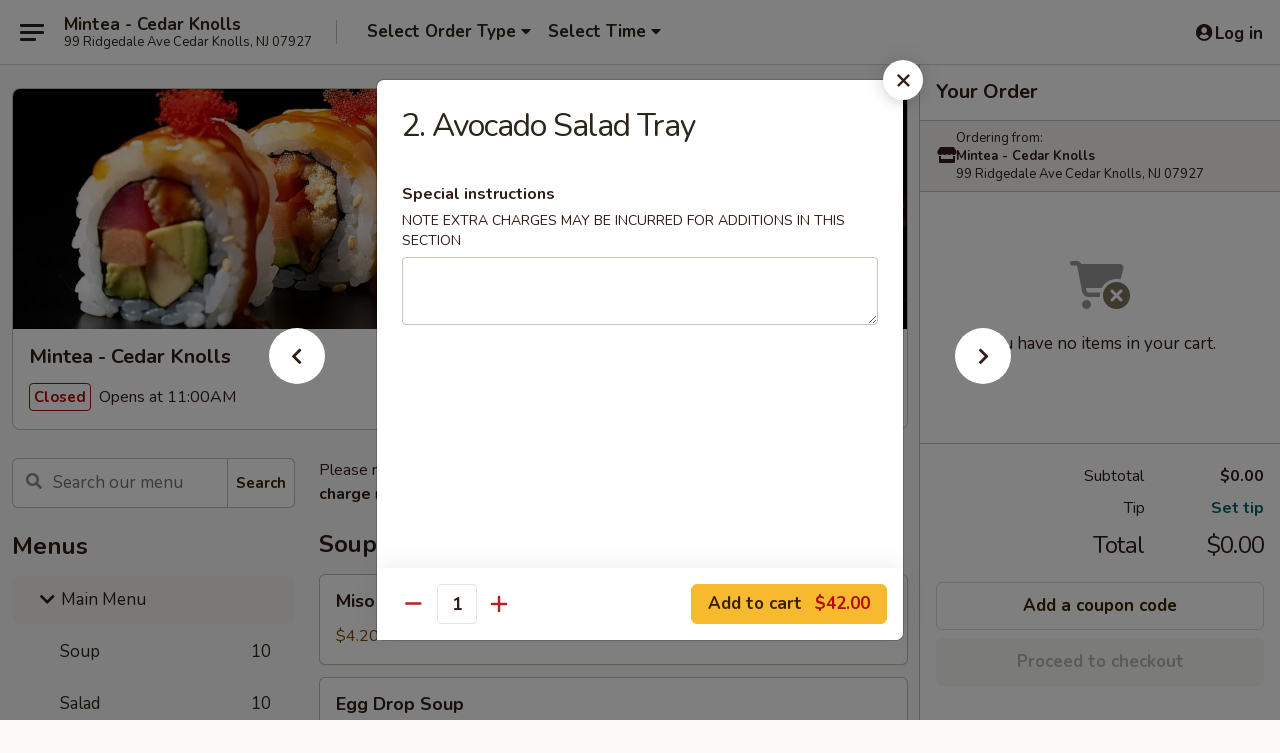

--- FILE ---
content_type: text/html; charset=UTF-8
request_url: https://www.minteacedarknolls.com/order/main-menu/catering-menu/2-avocado-salad
body_size: 46661
content:
<!DOCTYPE html>

<html class="no-js css-scroll" lang="en">
	<head>
		<meta charset="utf-8" />
		<meta http-equiv="X-UA-Compatible" content="IE=edge,chrome=1" />

				<title>Mintea - Cedar Knolls | 2. Avocado Salad Tray | Catering Menu | Main Menu</title>
		<meta name="description" content="Order online for delivery and takeout: 2. Avocado Salad Tray from Mintea - Cedar Knolls. Serving the best sushi in Cedar Knolls, NJ." />		<meta name="keywords" content="mintea, mintea cedar knolls, mintea menu, cedar knolls japanese delivery, cedar knolls japanese food, cedar knolls japanese restaurants, japanese delivery, best japanese food in cedar knolls, japanese restaurants in cedar knolls, japanese restaurants near me, japanese food near me, cedar knolls asian food, cedar knolls asian restaurants, asian delivery, best asian food in cedar knolls, asian restaurants in cedar knolls, asian restaurants near me, asian food near me, cedar knolls thai food, cedar knolls thai restaurants, thai delivery, best thai food in cedar knolls, thai restaurants in cedar knolls, thai restaurants near me, thai food near me, cedar knolls sushi delivery, cedar knolls sushi, cedar knolls sushi restaurants, sushi delivery, best sushi in cedar knolls, sushi restaurants in cedar knolls, sushi restaurants near me, sushi near me, cedar knolls sushi takeout" />		<meta name="viewport" content="width=device-width, initial-scale=1.0">

		<meta property="og:type" content="website">
		<meta property="og:title" content="Mintea - Cedar Knolls | 2. Avocado Salad Tray | Catering Menu | Main Menu">
		<meta property="og:description" content="Order online for delivery and takeout: 2. Avocado Salad Tray from Mintea - Cedar Knolls. Serving the best sushi in Cedar Knolls, NJ.">

		<meta name="twitter:card" content="summary_large_image">
		<meta name="twitter:title" content="Mintea - Cedar Knolls | 2. Avocado Salad Tray | Catering Menu | Main Menu">
		<meta name="twitter:description" content="Order online for delivery and takeout: 2. Avocado Salad Tray from Mintea - Cedar Knolls. Serving the best sushi in Cedar Knolls, NJ.">
					<meta property="og:image" content="https://imagedelivery.net/9lr8zq_Jvl7h6OFWqEi9IA/97bc308f-f0af-4813-3b03-e62f68b4d000/public" />
			<meta name="twitter:image" content="https://imagedelivery.net/9lr8zq_Jvl7h6OFWqEi9IA/97bc308f-f0af-4813-3b03-e62f68b4d000/public" />
		
		<meta name="apple-mobile-web-app-status-bar-style" content="black">
		<meta name="mobile-web-app-capable" content="yes">
					<link rel="canonical" href="https://www.minteacedarknolls.com/order/main-menu/catering-menu/2-avocado-salad"/>
						<link rel="shortcut icon" href="https://imagedelivery.net/9lr8zq_Jvl7h6OFWqEi9IA/f4d3e73c-9f60-4e28-be2a-fe5694fef000/public" type="image/png" />
			
		<link type="text/css" rel="stylesheet" href="/min/g=css4.0&amp;1768421684" />
		<link rel="stylesheet" href="//ajax.googleapis.com/ajax/libs/jqueryui/1.10.1/themes/base/minified/jquery-ui.min.css" />
		<link href='//fonts.googleapis.com/css?family=Open+Sans:400italic,400,700' rel='stylesheet' type='text/css' />
		<script src="https://kit.fontawesome.com/a4edb6363d.js" crossorigin="anonymous"></script>

		<style>
								.home_hero, .menu_hero{ background-image: url(https://imagedelivery.net/9lr8zq_Jvl7h6OFWqEi9IA/61db7785-d6f8-420f-acf9-19d58154ec00/public); }
					@media
					(-webkit-min-device-pixel-ratio: 1.25),
					(min-resolution: 120dpi){
						/* Retina header*/
						.home_hero, .menu_hero{ background-image: url(https://imagedelivery.net/9lr8zq_Jvl7h6OFWqEi9IA/6f60d633-11ec-4622-d3c4-2bba4656ef00/public); }
					}
															/*body{  } */

					
		</style>

		<style type="text/css">div.menuItem_1550409, li.menuItem_1550409, div.menuItem_1550410, li.menuItem_1550410, div.menuItem_1550411, li.menuItem_1550411, div.menuItem_1550412, li.menuItem_1550412, div.menuItem_1550417, li.menuItem_1550417, div.menuItem_1550421, li.menuItem_1550421, div.menuItem_1549976, li.menuItem_1549976, div.menuItem_1550012, li.menuItem_1550012, div.menuItem_1550025, li.menuItem_1550025, div.menuItem_1550036, li.menuItem_1550036, div.menuItem_1550064, li.menuItem_1550064, div.menuItem_1550070, li.menuItem_1550070, div.menuItem_1550072, li.menuItem_1550072, div.menuItem_1550227, li.menuItem_1550227, div.menuItem_1550243, li.menuItem_1550243, div.menuItem_1550251, li.menuItem_1550251, div.menuItem_1550255, li.menuItem_1550255, div.menuItem_1550281, li.menuItem_1550281, div.menuItem_1550320, li.menuItem_1550320, div.menuItem_1550333, li.menuItem_1550333, div.menuItem_1550342, li.menuItem_1550342, div.menuItem_1550366, li.menuItem_1550366, div.menuItem_1550401, li.menuItem_1550401, div.menuItem_1550394, li.menuItem_1550394, div.menuItem_1550395, li.menuItem_1550395, div.menuItem_1550397, li.menuItem_1550397, div.menuItem_1550400, li.menuItem_1550400 {display:none !important;}</style><script type="text/javascript">window.UNAVAILABLE_MENU_IDS = [1550409,1550410,1550411,1550412,1550417,1550421,1549976,1550012,1550025,1550036,1550064,1550070,1550072,1550227,1550243,1550251,1550255,1550281,1550320,1550333,1550342,1550366,1550401,1550394,1550395,1550397,1550400]</script>
		<script type="text/javascript">
			var UrlTag = "minteacedarknolls";
			var template = 'defaultv4';
			var formname = 'ordering3';
			var menulink = 'https://www.minteacedarknolls.com/order/main-menu';
			var checkoutlink = 'https://www.minteacedarknolls.com/checkout';
		</script>
		<script>
			/* http://writing.colin-gourlay.com/safely-using-ready-before-including-jquery/ */
			(function(w,d,u){w.readyQ=[];w.bindReadyQ=[];function p(x,y){if(x=="ready"){w.bindReadyQ.push(y);}else{w.readyQ.push(x);}};var a={ready:p,bind:p};w.$=w.jQuery=function(f){if(f===d||f===u){return a}else{p(f)}}})(window,document)
		</script>

		<script type="application/ld+json">{
    "@context": "http://schema.org",
    "@type": "Menu",
    "url": "https://www.minteacedarknolls.com/order/main-menu",
    "mainEntityOfPage": "https://www.minteacedarknolls.com/order/main-menu",
    "inLanguage": "English",
    "name": "Main Menu",
    "description": "Please note: requests for additional items or special preparation may incur an <b>extra charge</b> not calculated on your online order.",
    "hasMenuSection": [
        {
            "@type": "MenuSection",
            "url": "https://www.minteacedarknolls.com/order/main-menu/catering-menu",
            "name": "Catering Menu",
            "description": "Each Tray Serves About 5-6 People <br>\nBrown Rice Available Upon Request &gt;<br>\nTake Out Only <br>\nAll Dishes Come with Sauces and Utensils, Certain Entrees Come with Rice <br>\nServed Spoons Available Upon Request <br><span style=\"color:#cc0000;\">* All Coupons and Discounts NOT Applicable*</span>",
            "hasMenuItem": [
                {
                    "@type": "MenuItem",
                    "name": "2. Avocado Salad Tray",
                    "url": "https://www.minteacedarknolls.com/order/main-menu/catering-menu/2-avocado-salad"
                }
            ]
        }
    ]
}</script>
<!-- Google Tag Manager -->
<script>
	window.dataLayer = window.dataLayer || [];
	let data = {
		account: 'minteacedarknolls',
		context: 'direct',
		templateVersion: 4,
		rid: 66	}
		dataLayer.push(data);
	(function(w,d,s,l,i){w[l]=w[l]||[];w[l].push({'gtm.start':
		new Date().getTime(),event:'gtm.js'});var f=d.getElementsByTagName(s)[0],
		j=d.createElement(s),dl=l!='dataLayer'?'&l='+l:'';j.async=true;j.src=
		'https://www.googletagmanager.com/gtm.js?id='+i+dl;f.parentNode.insertBefore(j,f);
		})(window,document,'script','dataLayer','GTM-K9P93M');

	function gtag() { dataLayer.push(arguments); }
</script>

			<script async src="https://www.googletagmanager.com/gtag/js?id=G-BL9ZBWZNYC"></script>
	
	<script>
		
		gtag('js', new Date());

		
					gtag('config', "G-BL9ZBWZNYC");
			</script>

					<meta name="smartbanner:title" content="Mintea - Cedar Knolls">
					<meta name="smartbanner:author" content="Online Ordering">
					<meta name="smartbanner:price" content="FREE">
					<meta name="smartbanner:price-suffix-google" content=" ">
					<meta name="smartbanner:button" content="VIEW">
					<meta name="smartbanner:button-url-google" content="https://play.google.com/store/apps/details?id=com.minteacedarknolls.ordering">
					<meta name="smartbanner:enabled-platforms" content="android">
											<meta name="smartbanner:icon-google" content="https://ehc-west-0-bucket.s3.us-west-2.amazonaws.com/web/documents/minteacedarknolls/">
							<link href="https://fonts.googleapis.com/css?family=Open+Sans:400,600,700|Nunito:400,700" rel="stylesheet" />
	</head>

	<body
		data-event-on:customer_registered="window.location.reload()"
		data-event-on:customer_logged_in="window.location.reload()"
		data-event-on:customer_logged_out="window.location.reload()"
	>
		<a class="skip-to-content-link" href="#main">Skip to content</a>
				<!-- Google Tag Manager (noscript) -->
		<noscript><iframe src="https://www.googletagmanager.com/ns.html?id=GTM-K9P93M" height="0" width="0" style="display:none;visibility:hidden"></iframe></noscript>
		<!-- End Google Tag Manager (noscript) -->
						<!-- wrapper starts -->
		<div class="wrapper">
			<div style="grid-area: header-announcements">
				<div id="upgradeBrowserBanner" class="alert alert-warning mb-0 rounded-0 py-4" style="display:none;">
	<div class="alert-icon"><i class="fas fa-warning" aria-hidden="true"></i></div>
	<div>
		<strong>We're sorry, but the Web browser you are using is not supported.</strong> <br/> Please upgrade your browser or try a different one to use this Website. Supported browsers include:<br/>
		<ul class="list-unstyled">
			<li class="mt-2"><a href="https://www.google.com/chrome" target="_blank" rel="noopener noreferrer" class="simple-link"><i class="fab fa-chrome"></i> Chrome</a></li>
			<li class="mt-2"><a href="https://www.mozilla.com/firefox/upgrade.html" target="_blank" rel="noopener noreferrer" class="simple-link"><i class="fab fa-firefox"></i> Firefox</a></li>
			<li class="mt-2"><a href="https://www.microsoft.com/en-us/windows/microsoft-edge" target="_blank" rel="noopener noreferrer" class="simple-link"><i class="fab fa-edge"></i> Edge</a></li>
			<li class="mt-2"><a href="http://www.apple.com/safari/" target="_blank" rel="noopener noreferrer" class="simple-link"><i class="fab fa-safari"></i> Safari</a></li>
		</ul>
	</div>
</div>
<script>
	var ua = navigator.userAgent;
	var match = ua.match(/Firefox\/([0-9]+)\./);
	var firefoxVersion = match ? parseInt(match[1]) : 1000;
	var match = ua.match(/Chrome\/([0-9]+)\./);
	var chromeVersion = match ? parseInt(match[1]) : 1000;
	var isIE = ua.indexOf('MSIE') > -1 || ua.indexOf('Trident') > -1;
	var upgradeBrowserBanner = document.getElementById('upgradeBrowserBanner');
	var isMatchesSupported = typeof(upgradeBrowserBanner.matches)!="undefined";
	var isEntriesSupported = typeof(Object.entries)!="undefined";
	//Safari version is verified with isEntriesSupported
	if (isIE || !isMatchesSupported || !isEntriesSupported || firefoxVersion <= 46 || chromeVersion <= 53) {
		upgradeBrowserBanner.style.display = 'flex';
	}
</script>				
				<!-- get closed sign if applicable. -->
				
				
							</div>

						<div class="headerAndWtype" style="grid-area: header">
				<!-- Header Starts -->
				<header class="header">
										<div class="d-flex flex-column align-items-start flex-md-row align-items-md-center">
												<div class="logo_name_alt flex-shrink-0 d-flex align-items-center align-self-stretch pe-6 pe-md-0">
							
	<button
		type="button"
		class="eds_button btn btn-outline eds_button--shape-default eds_menu_button"
		data-bs-toggle="offcanvas" data-bs-target="#side-menu" aria-controls="side-menu" aria-label="Main menu"	><span aria-hidden="true"></span> <span aria-hidden="true"></span> <span aria-hidden="true"></span></button>

	
							<div class="d-flex flex-column align-items-center mx-auto align-items-md-start mx-md-0">
								<a
									class="eds-display-text-title-xs text-truncate title-container"
									href="https://www.minteacedarknolls.com"
								>
									Mintea - Cedar Knolls								</a>

																	<span class="eds-copy-text-s-regular text-center text-md-start address-container" title="99 Ridgedale Ave Cedar Knolls, NJ 07927">
										99 Ridgedale Ave Cedar Knolls, NJ 07927									</span>
															</div>
						</div>

																			<div class="eds-display-text-title-s d-none d-md-block border-start mx-4" style="width: 0">&nbsp;</div>

							<div class="header_order_options d-flex align-items-center  w-100 p-2p5 p-md-0">
																<div class="what">
									<button
	type="button"
	class="border-0 bg-transparent text-start"
	data-bs-toggle="modal"
	data-bs-target="#modal-order-options"
	aria-expanded="false"
	style="min-height: 44px"
>
	<div class="d-flex align-items-baseline gap-2">
		<div class="otype-name-label eds-copy-text-l-bold text-truncate" style="flex: 1" data-order-type-label>
			Select Order Type		</div>

		<i class="fa fa-fw fa-caret-down"></i>
	</div>

	<div
		class="otype-picker-label otype-address-label eds-interface-text-m-regular text-truncate hidden"
	>
			</div>
</button>

<script>
	$(function() {
		var $autoCompleteInputs = $('[data-autocomplete-address]');
		if ($autoCompleteInputs && $autoCompleteInputs.length) {
			$autoCompleteInputs.each(function() {
				let $input = $(this);
				let $deliveryAddressContainer = $input.parents('.deliveryAddressContainer').first();
				$input.autocomplete({
					source   : addressAC,
					minLength: 3,
					delay    : 300,
					select   : function(event, ui) {
						$.getJSON('/' + UrlTag + '/?form=addresslookup', {
							id: ui.item.id,
						}, function(data) {
							let location = data
							if (location.address.street.endsWith('Trl')) {
								location.address.street = location.address.street.replace('Trl', 'Trail')
							}
							let autoCompleteSuccess = $input.data('autocomplete-success');
							if (autoCompleteSuccess) {
								let autoCompleteSuccessFunction = window[autoCompleteSuccess];
								if (typeof autoCompleteSuccessFunction == "function") {
									autoCompleteSuccessFunction(location);
								}
							}

							let address = location.address

							$('#add-address-city, [data-autocompleted-city]').val(address.city)
							$('#add-address-state, [data-autocompleted-state]').val(address.stateCode)
							$('#add-address-zip, [data-autocompleted-zip]').val(address.postalCode)
							$('#add-address-latitude, [data-autocompleted-latitude]').val(location.position.lat)
							$('#add-address-longitude, [data-autocompleted-longitude]').val(location.position.lng)
							let streetAddress = (address.houseNumber || '') + ' ' + (address.street || '');
							$('#street-address-1, [data-autocompleted-street-address]').val(streetAddress)
							validateAddress($deliveryAddressContainer);
						})
					},
				})
				$input.attr('autocomplete', 'street-address')
			});
		}

		// autocomplete using Address autocomplete
		// jquery autocomplete needs 2 fields: title and value
		// id holds the LocationId which can be used at a later stage to get the coordinate of the selected choice
		function addressAC(query, callback) {
			//we don't actually want to search until they've entered the street number and at least one character
			words = query.term.trim().split(' ')
			if (words.length < 2) {
				return false
			}

			$.getJSON('/' + UrlTag + '/?form=addresssuggest', { q: query.term }, function(data) {
				var addresses = data.items
				addresses = addresses.map(addr => {
					if ((addr.address.label || '').endsWith('Trl')) {
						addr.address.label = addr.address.label.replace('Trl', 'Trail')
					}
					let streetAddress = (addr.address.label || '')
					return {
						label: streetAddress,
						value: streetAddress,
						id   : addr.id,
					}
				})

				return callback(addresses)
			})
		}

				$('[data-address-from-current-loc]').on('click', function(e) {
			let $streetAddressContainer = $(this).parents('.street-address-container').first();
			let $deliveryAddressContainer = $(this).parents('.deliveryAddressContainer').first();
			e.preventDefault();
			if(navigator.geolocation) {
				navigator.geolocation.getCurrentPosition(position => {
					$.getJSON('/' + UrlTag + '/?form=addresssuggest', {
						at: position.coords.latitude + "," + position.coords.longitude
					}, function(data) {
						let location = data.items[0];
						let address = location.address
						$streetAddressContainer.find('.input-street-address').val((address.houseNumber ? address.houseNumber : '') + ' ' + (address.street ? address.street : ''));
						$('#add-address-city').val(address.city ? address.city : '');
						$('#add-address-state').val(address.state ? address.state : '');
						$('#add-address-zip').val(address.postalCode ? address.postalCode : '');
						$('#add-address-latitude').val(location.position.lat ? location.position.lat : '');
						$('#add-address-longitude').val(location.position.lng ? location.position.lng : '');
						validateAddress($deliveryAddressContainer, 0);
					});
				});
			} else {
				alert("Geolocation is not supported by this browser!");
			}
		});
	});

	function autoCompleteSuccess(location)
	{
		if (location && location.address) {
			let address = location.address

			let streetAddress = (address.houseNumber || '') + ' ' + (address.street || '');
			$.ajax({
				url: '/' + UrlTag + '/?form=saveformfields',
				data: {
					'param_full~address_s_n_255': streetAddress + ', ' + address.city + ', ' + address.state,
					'param_street~address_s_n_255': streetAddress,
					'param_city_s_n_90': address.city,
					'param_state_s_n_2': address.state,
					'param_zip~code_z_n_10': address.postalCode,
				}
			});
		}
	}
</script>
								</div>

																									<div class="when showcheck_parent">
																				<div class="ordertimetypes ">
	<button
		type="button"
		class="border-0 bg-transparent text-start loadable-content"
		data-bs-toggle="modal"
		data-bs-target="#modal-order-time"
		aria-expanded="false"
		style="min-height: 44px"
		data-change-label-to-later-date
	>
		<div class="d-flex align-items-baseline gap-2">
			<div class="eds-copy-text-l-bold text-truncate flex-fill" data-otype-time-day>
								Select Time			</div>

			<i class="fa fa-fw fa-caret-down"></i>
		</div>

		<div
			class="otype-picker-label otype-picker-time eds-interface-text-m-regular text-truncate hidden"
			data-otype-time
		>
			Later		</div>
	</button>
</div>
									</div>
															</div>
						
												<div class="position-absolute top-0 end-0 pe-2 py-2p5">
							
	<div id="login-status" >
					
	<button
		type="button"
		class="eds_button btn btn-outline eds_button--shape-default px-2 text-nowrap"
		aria-label="Log in" style="color: currentColor" data-bs-toggle="modal" data-bs-target="#login-modal"	><i
		class="eds_icon fa fa-lg fa-fw fa-user-circle d-block d-lg-none"
		style="font-family: &quot;Font Awesome 5 Pro&quot;; "	></i>

	 <div class="d-none d-lg-flex align-items-baseline gap-2">
	<i
		class="eds_icon fa fa-fw fa-user-circle"
		style="font-family: &quot;Font Awesome 5 Pro&quot;; "	></i>

	<div class="profile-container text-truncate">Log in</div></div></button>

				</div>

							</div>
					</div>

															
	<aside		data-eds-id="697068df24ee6"
		class="eds_side_menu offcanvas offcanvas-start text-dark "
		tabindex="-1"
				id="side-menu" data-event-on:menu_selected="this.dispatchEvent(new CustomEvent('eds.hide'))" data-event-on:category_selected="this.dispatchEvent(new CustomEvent('eds.hide'))"	>
		
		<div class="eds_side_menu-body offcanvas-body d-flex flex-column p-0 css-scroll">
										<div
					class="eds_side_menu-close position-absolute top-0 end-0 pt-3 pe-3 "
					style="z-index: 1"
				>
					
	<button
		type="button"
		class="eds_button btn btn-outline-secondary eds_button--shape-circle"
		data-bs-dismiss="offcanvas" data-bs-target="[data-eds-id=&quot;697068df24ee6&quot;]" aria-label="Close"	><i
		class="eds_icon fa fa-fw fa-close"
		style="font-family: &quot;Font Awesome 5 Pro&quot;; "	></i></button>

					</div>
			
			<div class="restaurant-info border-bottom border-light p-3">
							<p class="eds-display-text-title-xs mb-0 me-2 pe-4">Mintea - Cedar Knolls</p>

			<div class="eds-copy-text-s-regular me-2 pe-4">
			99 Ridgedale Ave Cedar Knolls, NJ 07927		</div>
						</div>

																	
	<div class="border-bottom border-light p-3">
					<h2 class="eds-display-text-title-m m-0 pb-3">
				Menus			</h2>
		
		
			<details
				class="eds_list eds_list--border-none" open				data-menu-id="12597"
									data-event-on:document_ready="this.open = localStorage.getItem('menu-open-12597') !== 'false'"
										onclick="localStorage.setItem('menu-open-12597', !this.open)"
							>
									<summary
						class="eds_list-item eds-copy-text-l-regular list-unstyled rounded-3 mb-1 px-3 px-lg-4 py-2p5 active"
						data-event-on:category_pinned="(category) => $(this).toggleClass('active', category.menuId === '12597')"
						tabindex="0"
					>
						
	<i
		class="eds_icon fas fa-fw fa-chevron-right"
		style="font-family: &quot;Font Awesome 5 Pro&quot;; "	></i>

	 Main Menu					</summary>
				
																		
									<a
						class="eds_list-item eds-copy-text-l-regular list-unstyled rounded-3 mb-1 px-3 px-lg-4 py-2p5 ps-5 ps-lg-5 d-flex "
						data-event-on:category_pinned="(category) => $(this).toggleClass('active', category.id === '160171')"
						href="https://www.minteacedarknolls.com/order/main-menu/soup"
						onclick="if (!event.ctrlKey) {
							const currentMenuIsActive = false || $(this).closest('details').find('summary').hasClass('active');
							if (currentMenuIsActive) {
								app.event.emit('category_selected', { id: '160171' });
							} else {
								app.event.emit('menu_selected', { menu_id: '12597', menu_description: &quot;Please note: requests for additional items or special preparation may incur an &lt;b&gt;extra charge&lt;\/b&gt; not calculated on your online order.&quot;, category_id: '160171' });
							}
															return false;
													}"
					>
						Soup													<span class="ms-auto">10</span>
											</a>
									<a
						class="eds_list-item eds-copy-text-l-regular list-unstyled rounded-3 mb-1 px-3 px-lg-4 py-2p5 ps-5 ps-lg-5 d-flex "
						data-event-on:category_pinned="(category) => $(this).toggleClass('active', category.id === '160172')"
						href="https://www.minteacedarknolls.com/order/main-menu/salad"
						onclick="if (!event.ctrlKey) {
							const currentMenuIsActive = false || $(this).closest('details').find('summary').hasClass('active');
							if (currentMenuIsActive) {
								app.event.emit('category_selected', { id: '160172' });
							} else {
								app.event.emit('menu_selected', { menu_id: '12597', menu_description: &quot;Please note: requests for additional items or special preparation may incur an &lt;b&gt;extra charge&lt;\/b&gt; not calculated on your online order.&quot;, category_id: '160172' });
							}
															return false;
													}"
					>
						Salad													<span class="ms-auto">10</span>
											</a>
									<a
						class="eds_list-item eds-copy-text-l-regular list-unstyled rounded-3 mb-1 px-3 px-lg-4 py-2p5 ps-5 ps-lg-5 d-flex "
						data-event-on:category_pinned="(category) => $(this).toggleClass('active', category.id === '160170')"
						href="https://www.minteacedarknolls.com/order/main-menu/cool-appetizers"
						onclick="if (!event.ctrlKey) {
							const currentMenuIsActive = false || $(this).closest('details').find('summary').hasClass('active');
							if (currentMenuIsActive) {
								app.event.emit('category_selected', { id: '160170' });
							} else {
								app.event.emit('menu_selected', { menu_id: '12597', menu_description: &quot;Please note: requests for additional items or special preparation may incur an &lt;b&gt;extra charge&lt;\/b&gt; not calculated on your online order.&quot;, category_id: '160170' });
							}
															return false;
													}"
					>
						Cool Appetizers													<span class="ms-auto">19</span>
											</a>
									<a
						class="eds_list-item eds-copy-text-l-regular list-unstyled rounded-3 mb-1 px-3 px-lg-4 py-2p5 ps-5 ps-lg-5 d-flex "
						data-event-on:category_pinned="(category) => $(this).toggleClass('active', category.id === '160169')"
						href="https://www.minteacedarknolls.com/order/main-menu/kitchen-appetizers"
						onclick="if (!event.ctrlKey) {
							const currentMenuIsActive = false || $(this).closest('details').find('summary').hasClass('active');
							if (currentMenuIsActive) {
								app.event.emit('category_selected', { id: '160169' });
							} else {
								app.event.emit('menu_selected', { menu_id: '12597', menu_description: &quot;Please note: requests for additional items or special preparation may incur an &lt;b&gt;extra charge&lt;\/b&gt; not calculated on your online order.&quot;, category_id: '160169' });
							}
															return false;
													}"
					>
						Kitchen Appetizers													<span class="ms-auto">25</span>
											</a>
									<a
						class="eds_list-item eds-copy-text-l-regular list-unstyled rounded-3 mb-1 px-3 px-lg-4 py-2p5 ps-5 ps-lg-5 d-flex "
						data-event-on:category_pinned="(category) => $(this).toggleClass('active', category.id === '160180')"
						href="https://www.minteacedarknolls.com/order/main-menu/big-bowl-noodle-soup"
						onclick="if (!event.ctrlKey) {
							const currentMenuIsActive = false || $(this).closest('details').find('summary').hasClass('active');
							if (currentMenuIsActive) {
								app.event.emit('category_selected', { id: '160180' });
							} else {
								app.event.emit('menu_selected', { menu_id: '12597', menu_description: &quot;Please note: requests for additional items or special preparation may incur an &lt;b&gt;extra charge&lt;\/b&gt; not calculated on your online order.&quot;, category_id: '160180' });
							}
															return false;
													}"
					>
						Big Bowl Noodle Soup													<span class="ms-auto">5</span>
											</a>
									<a
						class="eds_list-item eds-copy-text-l-regular list-unstyled rounded-3 mb-1 px-3 px-lg-4 py-2p5 ps-5 ps-lg-5 d-flex "
						data-event-on:category_pinned="(category) => $(this).toggleClass('active', category.id === '160174')"
						href="https://www.minteacedarknolls.com/order/main-menu/sushi-sashimi-a-la-carte"
						onclick="if (!event.ctrlKey) {
							const currentMenuIsActive = false || $(this).closest('details').find('summary').hasClass('active');
							if (currentMenuIsActive) {
								app.event.emit('category_selected', { id: '160174' });
							} else {
								app.event.emit('menu_selected', { menu_id: '12597', menu_description: &quot;Please note: requests for additional items or special preparation may incur an &lt;b&gt;extra charge&lt;\/b&gt; not calculated on your online order.&quot;, category_id: '160174' });
							}
															return false;
													}"
					>
						Sushi & Sashimi A La Carte													<span class="ms-auto">25</span>
											</a>
									<a
						class="eds_list-item eds-copy-text-l-regular list-unstyled rounded-3 mb-1 px-3 px-lg-4 py-2p5 ps-5 ps-lg-5 d-flex "
						data-event-on:category_pinned="(category) => $(this).toggleClass('active', category.id === '160175')"
						href="https://www.minteacedarknolls.com/order/main-menu/sushi-bar-entres"
						onclick="if (!event.ctrlKey) {
							const currentMenuIsActive = false || $(this).closest('details').find('summary').hasClass('active');
							if (currentMenuIsActive) {
								app.event.emit('category_selected', { id: '160175' });
							} else {
								app.event.emit('menu_selected', { menu_id: '12597', menu_description: &quot;Please note: requests for additional items or special preparation may incur an &lt;b&gt;extra charge&lt;\/b&gt; not calculated on your online order.&quot;, category_id: '160175' });
							}
															return false;
													}"
					>
						Sushi Bar Entrées													<span class="ms-auto">17</span>
											</a>
									<a
						class="eds_list-item eds-copy-text-l-regular list-unstyled rounded-3 mb-1 px-3 px-lg-4 py-2p5 ps-5 ps-lg-5 d-flex "
						data-event-on:category_pinned="(category) => $(this).toggleClass('active', category.id === '160177')"
						href="https://www.minteacedarknolls.com/order/main-menu/roll-hand-roll"
						onclick="if (!event.ctrlKey) {
							const currentMenuIsActive = false || $(this).closest('details').find('summary').hasClass('active');
							if (currentMenuIsActive) {
								app.event.emit('category_selected', { id: '160177' });
							} else {
								app.event.emit('menu_selected', { menu_id: '12597', menu_description: &quot;Please note: requests for additional items or special preparation may incur an &lt;b&gt;extra charge&lt;\/b&gt; not calculated on your online order.&quot;, category_id: '160177' });
							}
															return false;
													}"
					>
						Roll / Hand Roll													<span class="ms-auto">28</span>
											</a>
									<a
						class="eds_list-item eds-copy-text-l-regular list-unstyled rounded-3 mb-1 px-3 px-lg-4 py-2p5 ps-5 ps-lg-5 d-flex "
						data-event-on:category_pinned="(category) => $(this).toggleClass('active', category.id === '160176')"
						href="https://www.minteacedarknolls.com/order/main-menu/veg-roll"
						onclick="if (!event.ctrlKey) {
							const currentMenuIsActive = false || $(this).closest('details').find('summary').hasClass('active');
							if (currentMenuIsActive) {
								app.event.emit('category_selected', { id: '160176' });
							} else {
								app.event.emit('menu_selected', { menu_id: '12597', menu_description: &quot;Please note: requests for additional items or special preparation may incur an &lt;b&gt;extra charge&lt;\/b&gt; not calculated on your online order.&quot;, category_id: '160176' });
							}
															return false;
													}"
					>
						Veg. Roll													<span class="ms-auto">13</span>
											</a>
									<a
						class="eds_list-item eds-copy-text-l-regular list-unstyled rounded-3 mb-1 px-3 px-lg-4 py-2p5 ps-5 ps-lg-5 d-flex "
						data-event-on:category_pinned="(category) => $(this).toggleClass('active', category.id === '160178')"
						href="https://www.minteacedarknolls.com/order/main-menu/mintea-special-roll"
						onclick="if (!event.ctrlKey) {
							const currentMenuIsActive = false || $(this).closest('details').find('summary').hasClass('active');
							if (currentMenuIsActive) {
								app.event.emit('category_selected', { id: '160178' });
							} else {
								app.event.emit('menu_selected', { menu_id: '12597', menu_description: &quot;Please note: requests for additional items or special preparation may incur an &lt;b&gt;extra charge&lt;\/b&gt; not calculated on your online order.&quot;, category_id: '160178' });
							}
															return false;
													}"
					>
						Mintea Special Roll													<span class="ms-auto">29</span>
											</a>
									<a
						class="eds_list-item eds-copy-text-l-regular list-unstyled rounded-3 mb-1 px-3 px-lg-4 py-2p5 ps-5 ps-lg-5 d-flex "
						data-event-on:category_pinned="(category) => $(this).toggleClass('active', category.id === '160173')"
						href="https://www.minteacedarknolls.com/order/main-menu/special-sushi-box"
						onclick="if (!event.ctrlKey) {
							const currentMenuIsActive = false || $(this).closest('details').find('summary').hasClass('active');
							if (currentMenuIsActive) {
								app.event.emit('category_selected', { id: '160173' });
							} else {
								app.event.emit('menu_selected', { menu_id: '12597', menu_description: &quot;Please note: requests for additional items or special preparation may incur an &lt;b&gt;extra charge&lt;\/b&gt; not calculated on your online order.&quot;, category_id: '160173' });
							}
															return false;
													}"
					>
						Special Sushi Box													<span class="ms-auto">6</span>
											</a>
									<a
						class="eds_list-item eds-copy-text-l-regular list-unstyled rounded-3 mb-1 px-3 px-lg-4 py-2p5 ps-5 ps-lg-5 d-flex "
						data-event-on:category_pinned="(category) => $(this).toggleClass('active', category.id === '160181')"
						href="https://www.minteacedarknolls.com/order/main-menu/udon-soba-angel-noodle"
						onclick="if (!event.ctrlKey) {
							const currentMenuIsActive = false || $(this).closest('details').find('summary').hasClass('active');
							if (currentMenuIsActive) {
								app.event.emit('category_selected', { id: '160181' });
							} else {
								app.event.emit('menu_selected', { menu_id: '12597', menu_description: &quot;Please note: requests for additional items or special preparation may incur an &lt;b&gt;extra charge&lt;\/b&gt; not calculated on your online order.&quot;, category_id: '160181' });
							}
															return false;
													}"
					>
						Udon / Soba / Angel Noodle													<span class="ms-auto">10</span>
											</a>
									<a
						class="eds_list-item eds-copy-text-l-regular list-unstyled rounded-3 mb-1 px-3 px-lg-4 py-2p5 ps-5 ps-lg-5 d-flex "
						data-event-on:category_pinned="(category) => $(this).toggleClass('active', category.id === '160184')"
						href="https://www.minteacedarknolls.com/order/main-menu/thai-cuisine"
						onclick="if (!event.ctrlKey) {
							const currentMenuIsActive = false || $(this).closest('details').find('summary').hasClass('active');
							if (currentMenuIsActive) {
								app.event.emit('category_selected', { id: '160184' });
							} else {
								app.event.emit('menu_selected', { menu_id: '12597', menu_description: &quot;Please note: requests for additional items or special preparation may incur an &lt;b&gt;extra charge&lt;\/b&gt; not calculated on your online order.&quot;, category_id: '160184' });
							}
															return false;
													}"
					>
						Thai Cuisine													<span class="ms-auto">8</span>
											</a>
									<a
						class="eds_list-item eds-copy-text-l-regular list-unstyled rounded-3 mb-1 px-3 px-lg-4 py-2p5 ps-5 ps-lg-5 d-flex "
						data-event-on:category_pinned="(category) => $(this).toggleClass('active', category.id === '160185')"
						href="https://www.minteacedarknolls.com/order/main-menu/thai-noodle-fried-rice"
						onclick="if (!event.ctrlKey) {
							const currentMenuIsActive = false || $(this).closest('details').find('summary').hasClass('active');
							if (currentMenuIsActive) {
								app.event.emit('category_selected', { id: '160185' });
							} else {
								app.event.emit('menu_selected', { menu_id: '12597', menu_description: &quot;Please note: requests for additional items or special preparation may incur an &lt;b&gt;extra charge&lt;\/b&gt; not calculated on your online order.&quot;, category_id: '160185' });
							}
															return false;
													}"
					>
						Thai Noodle / Fried Rice													<span class="ms-auto">4</span>
											</a>
									<a
						class="eds_list-item eds-copy-text-l-regular list-unstyled rounded-3 mb-1 px-3 px-lg-4 py-2p5 ps-5 ps-lg-5 d-flex "
						data-event-on:category_pinned="(category) => $(this).toggleClass('active', category.id === '160186')"
						href="https://www.minteacedarknolls.com/order/main-menu/asian-cuisine"
						onclick="if (!event.ctrlKey) {
							const currentMenuIsActive = false || $(this).closest('details').find('summary').hasClass('active');
							if (currentMenuIsActive) {
								app.event.emit('category_selected', { id: '160186' });
							} else {
								app.event.emit('menu_selected', { menu_id: '12597', menu_description: &quot;Please note: requests for additional items or special preparation may incur an &lt;b&gt;extra charge&lt;\/b&gt; not calculated on your online order.&quot;, category_id: '160186' });
							}
															return false;
													}"
					>
						Asian Cuisine													<span class="ms-auto">19</span>
											</a>
									<a
						class="eds_list-item eds-copy-text-l-regular list-unstyled rounded-3 mb-1 px-3 px-lg-4 py-2p5 ps-5 ps-lg-5 d-flex "
						data-event-on:category_pinned="(category) => $(this).toggleClass('active', category.id === '160182')"
						href="https://www.minteacedarknolls.com/order/main-menu/tempura-teriyaki-katsu-entres"
						onclick="if (!event.ctrlKey) {
							const currentMenuIsActive = false || $(this).closest('details').find('summary').hasClass('active');
							if (currentMenuIsActive) {
								app.event.emit('category_selected', { id: '160182' });
							} else {
								app.event.emit('menu_selected', { menu_id: '12597', menu_description: &quot;Please note: requests for additional items or special preparation may incur an &lt;b&gt;extra charge&lt;\/b&gt; not calculated on your online order.&quot;, category_id: '160182' });
							}
															return false;
													}"
					>
						Tempura / Teriyaki / Katsu Entrées													<span class="ms-auto">4</span>
											</a>
									<a
						class="eds_list-item eds-copy-text-l-regular list-unstyled rounded-3 mb-1 px-3 px-lg-4 py-2p5 ps-5 ps-lg-5 d-flex "
						data-event-on:category_pinned="(category) => $(this).toggleClass('active', category.id === '160183')"
						href="https://www.minteacedarknolls.com/order/main-menu/japanese-fried-rice"
						onclick="if (!event.ctrlKey) {
							const currentMenuIsActive = false || $(this).closest('details').find('summary').hasClass('active');
							if (currentMenuIsActive) {
								app.event.emit('category_selected', { id: '160183' });
							} else {
								app.event.emit('menu_selected', { menu_id: '12597', menu_description: &quot;Please note: requests for additional items or special preparation may incur an &lt;b&gt;extra charge&lt;\/b&gt; not calculated on your online order.&quot;, category_id: '160183' });
							}
															return false;
													}"
					>
						Japanese Fried Rice													<span class="ms-auto">8</span>
											</a>
									<a
						class="eds_list-item eds-copy-text-l-regular list-unstyled rounded-3 mb-1 px-3 px-lg-4 py-2p5 ps-5 ps-lg-5 d-flex "
						data-event-on:category_pinned="(category) => $(this).toggleClass('active', category.id === '160187')"
						href="https://www.minteacedarknolls.com/order/main-menu/dinner-bento-box"
						onclick="if (!event.ctrlKey) {
							const currentMenuIsActive = false || $(this).closest('details').find('summary').hasClass('active');
							if (currentMenuIsActive) {
								app.event.emit('category_selected', { id: '160187' });
							} else {
								app.event.emit('menu_selected', { menu_id: '12597', menu_description: &quot;Please note: requests for additional items or special preparation may incur an &lt;b&gt;extra charge&lt;\/b&gt; not calculated on your online order.&quot;, category_id: '160187' });
							}
															return false;
													}"
					>
						Dinner Bento Box													<span class="ms-auto">7</span>
											</a>
									<a
						class="eds_list-item eds-copy-text-l-regular list-unstyled rounded-3 mb-1 px-3 px-lg-4 py-2p5 ps-5 ps-lg-5 d-flex "
						data-event-on:category_pinned="(category) => $(this).toggleClass('active', category.id === '160188')"
						href="https://www.minteacedarknolls.com/order/main-menu/hibachi-dinner"
						onclick="if (!event.ctrlKey) {
							const currentMenuIsActive = false || $(this).closest('details').find('summary').hasClass('active');
							if (currentMenuIsActive) {
								app.event.emit('category_selected', { id: '160188' });
							} else {
								app.event.emit('menu_selected', { menu_id: '12597', menu_description: &quot;Please note: requests for additional items or special preparation may incur an &lt;b&gt;extra charge&lt;\/b&gt; not calculated on your online order.&quot;, category_id: '160188' });
							}
															return false;
													}"
					>
						Hibachi Dinner													<span class="ms-auto">6</span>
											</a>
									<a
						class="eds_list-item eds-copy-text-l-regular list-unstyled rounded-3 mb-1 px-3 px-lg-4 py-2p5 ps-5 ps-lg-5 d-flex "
						data-event-on:category_pinned="(category) => $(this).toggleClass('active', category.id === '160179')"
						href="https://www.minteacedarknolls.com/order/main-menu/sushi-platters"
						onclick="if (!event.ctrlKey) {
							const currentMenuIsActive = false || $(this).closest('details').find('summary').hasClass('active');
							if (currentMenuIsActive) {
								app.event.emit('category_selected', { id: '160179' });
							} else {
								app.event.emit('menu_selected', { menu_id: '12597', menu_description: &quot;Please note: requests for additional items or special preparation may incur an &lt;b&gt;extra charge&lt;\/b&gt; not calculated on your online order.&quot;, category_id: '160179' });
							}
															return false;
													}"
					>
						Sushi Platters													<span class="ms-auto">8</span>
											</a>
									<a
						class="eds_list-item eds-copy-text-l-regular list-unstyled rounded-3 mb-1 px-3 px-lg-4 py-2p5 ps-5 ps-lg-5 d-flex active"
						data-event-on:category_pinned="(category) => $(this).toggleClass('active', category.id === '160444')"
						href="https://www.minteacedarknolls.com/order/main-menu/catering-menu"
						onclick="if (!event.ctrlKey) {
							const currentMenuIsActive = false || $(this).closest('details').find('summary').hasClass('active');
							if (currentMenuIsActive) {
								app.event.emit('category_selected', { id: '160444' });
							} else {
								app.event.emit('menu_selected', { menu_id: '12597', menu_description: &quot;Please note: requests for additional items or special preparation may incur an &lt;b&gt;extra charge&lt;\/b&gt; not calculated on your online order.&quot;, category_id: '160444' });
							}
															return false;
													}"
					>
						Catering Menu													<span class="ms-auto">21</span>
											</a>
									<a
						class="eds_list-item eds-copy-text-l-regular list-unstyled rounded-3 mb-1 px-3 px-lg-4 py-2p5 ps-5 ps-lg-5 d-flex "
						data-event-on:category_pinned="(category) => $(this).toggleClass('active', category.id === '160190')"
						href="https://www.minteacedarknolls.com/order/main-menu/desserts"
						onclick="if (!event.ctrlKey) {
							const currentMenuIsActive = false || $(this).closest('details').find('summary').hasClass('active');
							if (currentMenuIsActive) {
								app.event.emit('category_selected', { id: '160190' });
							} else {
								app.event.emit('menu_selected', { menu_id: '12597', menu_description: &quot;Please note: requests for additional items or special preparation may incur an &lt;b&gt;extra charge&lt;\/b&gt; not calculated on your online order.&quot;, category_id: '160190' });
							}
															return false;
													}"
					>
						Desserts													<span class="ms-auto">7</span>
											</a>
									<a
						class="eds_list-item eds-copy-text-l-regular list-unstyled rounded-3 mb-1 px-3 px-lg-4 py-2p5 ps-5 ps-lg-5 d-flex "
						data-event-on:category_pinned="(category) => $(this).toggleClass('active', category.id === '160191')"
						href="https://www.minteacedarknolls.com/order/main-menu/beverage"
						onclick="if (!event.ctrlKey) {
							const currentMenuIsActive = false || $(this).closest('details').find('summary').hasClass('active');
							if (currentMenuIsActive) {
								app.event.emit('category_selected', { id: '160191' });
							} else {
								app.event.emit('menu_selected', { menu_id: '12597', menu_description: &quot;Please note: requests for additional items or special preparation may incur an &lt;b&gt;extra charge&lt;\/b&gt; not calculated on your online order.&quot;, category_id: '160191' });
							}
															return false;
													}"
					>
						Beverage													<span class="ms-auto">13</span>
											</a>
									<a
						class="eds_list-item eds-copy-text-l-regular list-unstyled rounded-3 mb-1 px-3 px-lg-4 py-2p5 ps-5 ps-lg-5 d-flex "
						data-event-on:category_pinned="(category) => $(this).toggleClass('active', category.id === '160189')"
						href="https://www.minteacedarknolls.com/order/main-menu/side-order"
						onclick="if (!event.ctrlKey) {
							const currentMenuIsActive = false || $(this).closest('details').find('summary').hasClass('active');
							if (currentMenuIsActive) {
								app.event.emit('category_selected', { id: '160189' });
							} else {
								app.event.emit('menu_selected', { menu_id: '12597', menu_description: &quot;Please note: requests for additional items or special preparation may incur an &lt;b&gt;extra charge&lt;\/b&gt; not calculated on your online order.&quot;, category_id: '160189' });
							}
															return false;
													}"
					>
						Side Order													<span class="ms-auto">3</span>
											</a>
							</details>
		
			<details
				class="eds_list eds_list--border-none" open				data-menu-id="12796"
									data-event-on:document_ready="this.open = localStorage.getItem('menu-open-12796') !== 'false'"
										onclick="localStorage.setItem('menu-open-12796', !this.open)"
							>
									<summary
						class="eds_list-item eds-copy-text-l-regular list-unstyled rounded-3 mb-1 px-3 px-lg-4 py-2p5 "
						data-event-on:category_pinned="(category) => $(this).toggleClass('active', category.menuId === '12796')"
						tabindex="0"
					>
						
	<i
		class="eds_icon fas fa-fw fa-chevron-right"
		style="font-family: &quot;Font Awesome 5 Pro&quot;; "	></i>

	 Lunch Menu					</summary>
				
																		
									<a
						class="eds_list-item eds-copy-text-l-regular list-unstyled rounded-3 mb-1 px-3 px-lg-4 py-2p5 ps-5 ps-lg-5 d-flex "
						data-event-on:category_pinned="(category) => $(this).toggleClass('active', category.id === '197131')"
						href="https://www.minteacedarknolls.com/order/lunch-menu/desserts"
						onclick="if (!event.ctrlKey) {
							const currentMenuIsActive = false || $(this).closest('details').find('summary').hasClass('active');
							if (currentMenuIsActive) {
								app.event.emit('category_selected', { id: '197131' });
							} else {
								app.event.emit('menu_selected', { menu_id: '12796', menu_description: &quot;&quot;, category_id: '197131' });
							}
															return false;
													}"
					>
						Desserts													<span class="ms-auto">7</span>
											</a>
									<a
						class="eds_list-item eds-copy-text-l-regular list-unstyled rounded-3 mb-1 px-3 px-lg-4 py-2p5 ps-5 ps-lg-5 d-flex "
						data-event-on:category_pinned="(category) => $(this).toggleClass('active', category.id === '197132')"
						href="https://www.minteacedarknolls.com/order/lunch-menu/beverage"
						onclick="if (!event.ctrlKey) {
							const currentMenuIsActive = false || $(this).closest('details').find('summary').hasClass('active');
							if (currentMenuIsActive) {
								app.event.emit('category_selected', { id: '197132' });
							} else {
								app.event.emit('menu_selected', { menu_id: '12796', menu_description: &quot;&quot;, category_id: '197132' });
							}
															return false;
													}"
					>
						Beverage													<span class="ms-auto">13</span>
											</a>
									<a
						class="eds_list-item eds-copy-text-l-regular list-unstyled rounded-3 mb-1 px-3 px-lg-4 py-2p5 ps-5 ps-lg-5 d-flex "
						data-event-on:category_pinned="(category) => $(this).toggleClass('active', category.id === '197133')"
						href="https://www.minteacedarknolls.com/order/lunch-menu/side-order"
						onclick="if (!event.ctrlKey) {
							const currentMenuIsActive = false || $(this).closest('details').find('summary').hasClass('active');
							if (currentMenuIsActive) {
								app.event.emit('category_selected', { id: '197133' });
							} else {
								app.event.emit('menu_selected', { menu_id: '12796', menu_description: &quot;&quot;, category_id: '197133' });
							}
															return false;
													}"
					>
						Side Order													<span class="ms-auto">3</span>
											</a>
							</details>
		
			</div>

						
																	<nav>
							<ul class="eds_list eds_list--border-none border-bottom">
	<li class="eds_list-item">
		<a class="d-block p-3 " href="https://www.minteacedarknolls.com">
			Home		</a>
	</li>

		
					<li class="eds_list-item">
					<a class="d-block p-3 " href="https://www.minteacedarknolls.com/page/delivery-info" >
						Delivery Info					</a>
				</li>
			
			<li class="eds_list-item">
			<a class="d-block p-3 " href="https://www.minteacedarknolls.com/locationinfo">
				Location &amp; Hours			</a>
		</li>
	
	<li class="eds_list-item">
		<a class="d-block p-3 " href="https://www.minteacedarknolls.com/contact">
			Contact
		</a>
	</li>
</ul>
						</nav>

												<div class="eds-copy-text-s-regular p-3 d-lg-none">
								<ul class="list-unstyled">
							<li><a href="https://play.google.com/store/apps/details?id=com.minteacedarknolls.ordering"><img src="/web/default4.0/images/google-play-badge.svg" alt="Google Play App Store"></a></li>
			</ul>

<ul class="list-unstyled d-flex gap-2">
						<li><a href="https://www.yelp.com/biz/mintea-sushi-and-asian-bistro-cedar-knolls" target="new" aria-label="Opens in new tab" title="Opens in new tab" class="icon" title="Yelp"><i class="fab fa-yelp"></i><span class="sr-only">Yelp</span></a></li>
				</ul>

<div><a href="http://chinesemenuonline.com">&copy; 2026 Online Ordering by Chinese Menu Online</a></div>
	<div>Explore sushi dining options in Cedar Knolls with <a href="https://www.springroll.com" target="_blank" title="Opens in new tab" aria-label="Opens in new tab">Springroll</a></div>

<ul class="list-unstyled mb-0 pt-3">
	<li><a href="https://www.minteacedarknolls.com/reportbug">Technical Support</a></li>
	<li><a href="https://www.minteacedarknolls.com/privacy">Privacy Policy</a></li>
	<li><a href="https://www.minteacedarknolls.com/tos">Terms of Service</a></li>
	<li><a href="https://www.minteacedarknolls.com/accessibility">Accessibility</a></li>
</ul>

This site is protected by reCAPTCHA and the Google <a href="https://policies.google.com/privacy">Privacy Policy</a> and <a href="https://policies.google.com/terms">Terms of Service</a> apply.
						</div>		</div>

		<script>
		{
			const container = document.querySelector('[data-eds-id="697068df24ee6"]');

						['show', 'hide', 'toggle', 'dispose'].forEach((eventName) => {
				container.addEventListener(`eds.${eventName}`, (e) => {
					bootstrap.Offcanvas.getOrCreateInstance(container)[eventName](
						...(Array.isArray(e.detail) ? e.detail : [e.detail])
					);
				});
			});
		}
		</script>
	</aside>

					</header>
			</div>

										<div class="container p-0" style="grid-area: hero">
					<section class="hero">
												<div class="menu_hero backbgbox position-relative" role="img" aria-label="Image of food offered at the restaurant">
									<div class="logo">
		<a class="logo-image" href="https://www.minteacedarknolls.com">
			<img
				src="https://imagedelivery.net/9lr8zq_Jvl7h6OFWqEi9IA/97bc308f-f0af-4813-3b03-e62f68b4d000/public"
				srcset="https://imagedelivery.net/9lr8zq_Jvl7h6OFWqEi9IA/97bc308f-f0af-4813-3b03-e62f68b4d000/public 1x, https://imagedelivery.net/9lr8zq_Jvl7h6OFWqEi9IA/97bc308f-f0af-4813-3b03-e62f68b4d000/public 2x"				alt="Home"
			/>
		</a>
	</div>
						</div>

													<div class="p-3">
								<div class="pb-1">
									<h1 role="heading" aria-level="2" class="eds-display-text-title-s m-0 p-0">Mintea - Cedar Knolls</h1>
																	</div>

								<div class="d-sm-flex align-items-baseline">
																			<div class="mt-2">
											
	<span
		class="eds_label eds_label--variant-error eds-interface-text-m-bold me-1 text-nowrap"
			>
		Closed	</span>

	Opens at 11:00AM										</div>
									
									<div class="d-flex gap-2 ms-sm-auto mt-2">
																					
					<a
				class="eds_button btn btn-outline-secondary btn-sm col text-nowrap"
				href="https://www.minteacedarknolls.com/locationinfo?lid=9977"
							>
				
	<i
		class="eds_icon fa fa-fw fa-info-circle"
		style="font-family: &quot;Font Awesome 5 Pro&quot;; "	></i>

	 Store info			</a>
		
												
																					
		<a
			class="eds_button btn btn-outline-secondary btn-sm col d-lg-none text-nowrap"
			href="tel:(973) 889-1188"
					>
			
	<i
		class="eds_icon fa fa-fw fa-phone"
		style="font-family: &quot;Font Awesome 5 Pro&quot;; transform: scale(-1, 1); "	></i>

	 Call us		</a>

												
																			</div>
								</div>
							</div>
											</section>
				</div>
			
						
										<div
					class="fixed_submit d-lg-none hidden pwa-pb-md-down"
					data-event-on:cart_updated="({ items }) => $(this).toggleClass('hidden', !items)"
				>
					<div
						data-async-on-event="order_type_updated, cart_updated"
						data-async-action="https://www.minteacedarknolls.com//ajax/?form=minimum_order_value_warning&component=add_more"
						data-async-method="get"
					>
											</div>

					<div class="p-3">
						<button class="btn btn-primary btn-lg w-100" onclick="app.event.emit('show_cart')">
							View cart							<span
								class="eds-interface-text-m-regular"
								data-event-on:cart_updated="({ items, subtotal }) => {
									$(this).text(`(${items} ${items === 1 ? 'item' : 'items'}, ${subtotal})`);
								}"
							>
								(0 items, $0.00)
							</span>
						</button>
					</div>
				</div>
			
									<!-- Header ends -->
<main class="main_content menucategory_page pb-5" id="main">
	<div class="container">
		
		<div class="row menu_wrapper menu_category_wrapper ">
			<section class="col-xl-4 d-none d-xl-block">
				
				<div id="location-menu" data-event-on:menu_items_loaded="$(this).stickySidebar('updateSticky')">
					
		<form
			method="GET"
			role="search"
			action="https://www.minteacedarknolls.com/search"
			class="d-none d-xl-block mb-4"			novalidate
			onsubmit="if (!this.checkValidity()) event.preventDefault()"
		>
			<div class="position-relative">
				
	<label
		data-eds-id="697068df25fe3"
		class="eds_formfield eds_formfield--size-large eds_formfield--variant-primary eds-copy-text-m-regular w-100"
		class="w-100"	>
		
		<div class="position-relative d-flex flex-column">
							<div class="eds_formfield-error eds-interface-text-m-bold" style="order: 1000"></div>
			
							<div class="eds_formfield-icon">
					<i
		class="eds_icon fa fa-fw fa-search"
		style="font-family: &quot;Font Awesome 5 Pro&quot;; "	></i>				</div>
										<input
					type="search"
					class="eds-copy-text-l-regular  "
										placeholder="Search our menu" name="search" autocomplete="off" spellcheck="false" value="" required aria-label="Search our menu" style="padding-right: 4.5rem; padding-left: 2.5rem;"				/>

				
							
			
	<i
		class="eds_icon fa fa-fw eds_formfield-validation"
		style="font-family: &quot;Font Awesome 5 Pro&quot;; "	></i>

	
					</div>

		
		<script>
		{
			const container = document.querySelector('[data-eds-id="697068df25fe3"]');
			const input = container.querySelector('input, textarea, select');
			const error = container.querySelector('.eds_formfield-error');

			
						input.addEventListener('eds.validation.reset', () => {
				input.removeAttribute('data-validation');
				input.setCustomValidity('');
				error.innerHTML = '';
			});

						input.addEventListener('eds.validation.hide', () => {
				input.removeAttribute('data-validation');
			});

						input.addEventListener('eds.validation.success', (e) => {
				input.setCustomValidity('');
				input.setAttribute('data-validation', '');
				error.innerHTML = '';
			});

						input.addEventListener('eds.validation.warning', (e) => {
				input.setCustomValidity('');
				input.setAttribute('data-validation', '');
				error.innerHTML = e.detail;
			});

						input.addEventListener('eds.validation.error', (e) => {
				input.setCustomValidity(e.detail);
				input.checkValidity(); 				input.setAttribute('data-validation', '');
			});

			input.addEventListener('invalid', (e) => {
				error.innerHTML = input.validationMessage;
			});

								}
		</script>
	</label>

	
				<div class="position-absolute top-0 end-0">
					
	<button
		type="submit"
		class="eds_button btn btn-outline-secondary btn-sm eds_button--shape-default align-self-baseline rounded-0 rounded-end px-2"
		style="height: 50px; --bs-border-radius: 6px"	>Search</button>

					</div>
			</div>
		</form>

												
	<div >
					<h2 class="eds-display-text-title-m m-0 pb-3">
				Menus			</h2>
		
		
			<details
				class="eds_list eds_list--border-none" open				data-menu-id="12597"
							>
									<summary
						class="eds_list-item eds-copy-text-l-regular list-unstyled rounded-3 mb-1 px-3 px-lg-4 py-2p5 active"
						data-event-on:category_pinned="(category) => $(this).toggleClass('active', category.menuId === '12597')"
						tabindex="0"
					>
						
	<i
		class="eds_icon fas fa-fw fa-chevron-right"
		style="font-family: &quot;Font Awesome 5 Pro&quot;; "	></i>

	 Main Menu					</summary>
				
																		
									<a
						class="eds_list-item eds-copy-text-l-regular list-unstyled rounded-3 mb-1 px-3 px-lg-4 py-2p5 ps-5 ps-lg-5 d-flex "
						data-event-on:category_pinned="(category) => $(this).toggleClass('active', category.id === '160171')"
						href="https://www.minteacedarknolls.com/order/main-menu/soup"
						onclick="if (!event.ctrlKey) {
							const currentMenuIsActive = false || $(this).closest('details').find('summary').hasClass('active');
							if (currentMenuIsActive) {
								app.event.emit('category_selected', { id: '160171' });
							} else {
								app.event.emit('menu_selected', { menu_id: '12597', menu_description: &quot;Please note: requests for additional items or special preparation may incur an &lt;b&gt;extra charge&lt;\/b&gt; not calculated on your online order.&quot;, category_id: '160171' });
							}
															return false;
													}"
					>
						Soup													<span class="ms-auto">10</span>
											</a>
									<a
						class="eds_list-item eds-copy-text-l-regular list-unstyled rounded-3 mb-1 px-3 px-lg-4 py-2p5 ps-5 ps-lg-5 d-flex "
						data-event-on:category_pinned="(category) => $(this).toggleClass('active', category.id === '160172')"
						href="https://www.minteacedarknolls.com/order/main-menu/salad"
						onclick="if (!event.ctrlKey) {
							const currentMenuIsActive = false || $(this).closest('details').find('summary').hasClass('active');
							if (currentMenuIsActive) {
								app.event.emit('category_selected', { id: '160172' });
							} else {
								app.event.emit('menu_selected', { menu_id: '12597', menu_description: &quot;Please note: requests for additional items or special preparation may incur an &lt;b&gt;extra charge&lt;\/b&gt; not calculated on your online order.&quot;, category_id: '160172' });
							}
															return false;
													}"
					>
						Salad													<span class="ms-auto">10</span>
											</a>
									<a
						class="eds_list-item eds-copy-text-l-regular list-unstyled rounded-3 mb-1 px-3 px-lg-4 py-2p5 ps-5 ps-lg-5 d-flex "
						data-event-on:category_pinned="(category) => $(this).toggleClass('active', category.id === '160170')"
						href="https://www.minteacedarknolls.com/order/main-menu/cool-appetizers"
						onclick="if (!event.ctrlKey) {
							const currentMenuIsActive = false || $(this).closest('details').find('summary').hasClass('active');
							if (currentMenuIsActive) {
								app.event.emit('category_selected', { id: '160170' });
							} else {
								app.event.emit('menu_selected', { menu_id: '12597', menu_description: &quot;Please note: requests for additional items or special preparation may incur an &lt;b&gt;extra charge&lt;\/b&gt; not calculated on your online order.&quot;, category_id: '160170' });
							}
															return false;
													}"
					>
						Cool Appetizers													<span class="ms-auto">19</span>
											</a>
									<a
						class="eds_list-item eds-copy-text-l-regular list-unstyled rounded-3 mb-1 px-3 px-lg-4 py-2p5 ps-5 ps-lg-5 d-flex "
						data-event-on:category_pinned="(category) => $(this).toggleClass('active', category.id === '160169')"
						href="https://www.minteacedarknolls.com/order/main-menu/kitchen-appetizers"
						onclick="if (!event.ctrlKey) {
							const currentMenuIsActive = false || $(this).closest('details').find('summary').hasClass('active');
							if (currentMenuIsActive) {
								app.event.emit('category_selected', { id: '160169' });
							} else {
								app.event.emit('menu_selected', { menu_id: '12597', menu_description: &quot;Please note: requests for additional items or special preparation may incur an &lt;b&gt;extra charge&lt;\/b&gt; not calculated on your online order.&quot;, category_id: '160169' });
							}
															return false;
													}"
					>
						Kitchen Appetizers													<span class="ms-auto">25</span>
											</a>
									<a
						class="eds_list-item eds-copy-text-l-regular list-unstyled rounded-3 mb-1 px-3 px-lg-4 py-2p5 ps-5 ps-lg-5 d-flex "
						data-event-on:category_pinned="(category) => $(this).toggleClass('active', category.id === '160180')"
						href="https://www.minteacedarknolls.com/order/main-menu/big-bowl-noodle-soup"
						onclick="if (!event.ctrlKey) {
							const currentMenuIsActive = false || $(this).closest('details').find('summary').hasClass('active');
							if (currentMenuIsActive) {
								app.event.emit('category_selected', { id: '160180' });
							} else {
								app.event.emit('menu_selected', { menu_id: '12597', menu_description: &quot;Please note: requests for additional items or special preparation may incur an &lt;b&gt;extra charge&lt;\/b&gt; not calculated on your online order.&quot;, category_id: '160180' });
							}
															return false;
													}"
					>
						Big Bowl Noodle Soup													<span class="ms-auto">5</span>
											</a>
									<a
						class="eds_list-item eds-copy-text-l-regular list-unstyled rounded-3 mb-1 px-3 px-lg-4 py-2p5 ps-5 ps-lg-5 d-flex "
						data-event-on:category_pinned="(category) => $(this).toggleClass('active', category.id === '160174')"
						href="https://www.minteacedarknolls.com/order/main-menu/sushi-sashimi-a-la-carte"
						onclick="if (!event.ctrlKey) {
							const currentMenuIsActive = false || $(this).closest('details').find('summary').hasClass('active');
							if (currentMenuIsActive) {
								app.event.emit('category_selected', { id: '160174' });
							} else {
								app.event.emit('menu_selected', { menu_id: '12597', menu_description: &quot;Please note: requests for additional items or special preparation may incur an &lt;b&gt;extra charge&lt;\/b&gt; not calculated on your online order.&quot;, category_id: '160174' });
							}
															return false;
													}"
					>
						Sushi & Sashimi A La Carte													<span class="ms-auto">25</span>
											</a>
									<a
						class="eds_list-item eds-copy-text-l-regular list-unstyled rounded-3 mb-1 px-3 px-lg-4 py-2p5 ps-5 ps-lg-5 d-flex "
						data-event-on:category_pinned="(category) => $(this).toggleClass('active', category.id === '160175')"
						href="https://www.minteacedarknolls.com/order/main-menu/sushi-bar-entres"
						onclick="if (!event.ctrlKey) {
							const currentMenuIsActive = false || $(this).closest('details').find('summary').hasClass('active');
							if (currentMenuIsActive) {
								app.event.emit('category_selected', { id: '160175' });
							} else {
								app.event.emit('menu_selected', { menu_id: '12597', menu_description: &quot;Please note: requests for additional items or special preparation may incur an &lt;b&gt;extra charge&lt;\/b&gt; not calculated on your online order.&quot;, category_id: '160175' });
							}
															return false;
													}"
					>
						Sushi Bar Entrées													<span class="ms-auto">17</span>
											</a>
									<a
						class="eds_list-item eds-copy-text-l-regular list-unstyled rounded-3 mb-1 px-3 px-lg-4 py-2p5 ps-5 ps-lg-5 d-flex "
						data-event-on:category_pinned="(category) => $(this).toggleClass('active', category.id === '160177')"
						href="https://www.minteacedarknolls.com/order/main-menu/roll-hand-roll"
						onclick="if (!event.ctrlKey) {
							const currentMenuIsActive = false || $(this).closest('details').find('summary').hasClass('active');
							if (currentMenuIsActive) {
								app.event.emit('category_selected', { id: '160177' });
							} else {
								app.event.emit('menu_selected', { menu_id: '12597', menu_description: &quot;Please note: requests for additional items or special preparation may incur an &lt;b&gt;extra charge&lt;\/b&gt; not calculated on your online order.&quot;, category_id: '160177' });
							}
															return false;
													}"
					>
						Roll / Hand Roll													<span class="ms-auto">28</span>
											</a>
									<a
						class="eds_list-item eds-copy-text-l-regular list-unstyled rounded-3 mb-1 px-3 px-lg-4 py-2p5 ps-5 ps-lg-5 d-flex "
						data-event-on:category_pinned="(category) => $(this).toggleClass('active', category.id === '160176')"
						href="https://www.minteacedarknolls.com/order/main-menu/veg-roll"
						onclick="if (!event.ctrlKey) {
							const currentMenuIsActive = false || $(this).closest('details').find('summary').hasClass('active');
							if (currentMenuIsActive) {
								app.event.emit('category_selected', { id: '160176' });
							} else {
								app.event.emit('menu_selected', { menu_id: '12597', menu_description: &quot;Please note: requests for additional items or special preparation may incur an &lt;b&gt;extra charge&lt;\/b&gt; not calculated on your online order.&quot;, category_id: '160176' });
							}
															return false;
													}"
					>
						Veg. Roll													<span class="ms-auto">13</span>
											</a>
									<a
						class="eds_list-item eds-copy-text-l-regular list-unstyled rounded-3 mb-1 px-3 px-lg-4 py-2p5 ps-5 ps-lg-5 d-flex "
						data-event-on:category_pinned="(category) => $(this).toggleClass('active', category.id === '160178')"
						href="https://www.minteacedarknolls.com/order/main-menu/mintea-special-roll"
						onclick="if (!event.ctrlKey) {
							const currentMenuIsActive = false || $(this).closest('details').find('summary').hasClass('active');
							if (currentMenuIsActive) {
								app.event.emit('category_selected', { id: '160178' });
							} else {
								app.event.emit('menu_selected', { menu_id: '12597', menu_description: &quot;Please note: requests for additional items or special preparation may incur an &lt;b&gt;extra charge&lt;\/b&gt; not calculated on your online order.&quot;, category_id: '160178' });
							}
															return false;
													}"
					>
						Mintea Special Roll													<span class="ms-auto">29</span>
											</a>
									<a
						class="eds_list-item eds-copy-text-l-regular list-unstyled rounded-3 mb-1 px-3 px-lg-4 py-2p5 ps-5 ps-lg-5 d-flex "
						data-event-on:category_pinned="(category) => $(this).toggleClass('active', category.id === '160173')"
						href="https://www.minteacedarknolls.com/order/main-menu/special-sushi-box"
						onclick="if (!event.ctrlKey) {
							const currentMenuIsActive = false || $(this).closest('details').find('summary').hasClass('active');
							if (currentMenuIsActive) {
								app.event.emit('category_selected', { id: '160173' });
							} else {
								app.event.emit('menu_selected', { menu_id: '12597', menu_description: &quot;Please note: requests for additional items or special preparation may incur an &lt;b&gt;extra charge&lt;\/b&gt; not calculated on your online order.&quot;, category_id: '160173' });
							}
															return false;
													}"
					>
						Special Sushi Box													<span class="ms-auto">6</span>
											</a>
									<a
						class="eds_list-item eds-copy-text-l-regular list-unstyled rounded-3 mb-1 px-3 px-lg-4 py-2p5 ps-5 ps-lg-5 d-flex "
						data-event-on:category_pinned="(category) => $(this).toggleClass('active', category.id === '160181')"
						href="https://www.minteacedarknolls.com/order/main-menu/udon-soba-angel-noodle"
						onclick="if (!event.ctrlKey) {
							const currentMenuIsActive = false || $(this).closest('details').find('summary').hasClass('active');
							if (currentMenuIsActive) {
								app.event.emit('category_selected', { id: '160181' });
							} else {
								app.event.emit('menu_selected', { menu_id: '12597', menu_description: &quot;Please note: requests for additional items or special preparation may incur an &lt;b&gt;extra charge&lt;\/b&gt; not calculated on your online order.&quot;, category_id: '160181' });
							}
															return false;
													}"
					>
						Udon / Soba / Angel Noodle													<span class="ms-auto">10</span>
											</a>
									<a
						class="eds_list-item eds-copy-text-l-regular list-unstyled rounded-3 mb-1 px-3 px-lg-4 py-2p5 ps-5 ps-lg-5 d-flex "
						data-event-on:category_pinned="(category) => $(this).toggleClass('active', category.id === '160184')"
						href="https://www.minteacedarknolls.com/order/main-menu/thai-cuisine"
						onclick="if (!event.ctrlKey) {
							const currentMenuIsActive = false || $(this).closest('details').find('summary').hasClass('active');
							if (currentMenuIsActive) {
								app.event.emit('category_selected', { id: '160184' });
							} else {
								app.event.emit('menu_selected', { menu_id: '12597', menu_description: &quot;Please note: requests for additional items or special preparation may incur an &lt;b&gt;extra charge&lt;\/b&gt; not calculated on your online order.&quot;, category_id: '160184' });
							}
															return false;
													}"
					>
						Thai Cuisine													<span class="ms-auto">8</span>
											</a>
									<a
						class="eds_list-item eds-copy-text-l-regular list-unstyled rounded-3 mb-1 px-3 px-lg-4 py-2p5 ps-5 ps-lg-5 d-flex "
						data-event-on:category_pinned="(category) => $(this).toggleClass('active', category.id === '160185')"
						href="https://www.minteacedarknolls.com/order/main-menu/thai-noodle-fried-rice"
						onclick="if (!event.ctrlKey) {
							const currentMenuIsActive = false || $(this).closest('details').find('summary').hasClass('active');
							if (currentMenuIsActive) {
								app.event.emit('category_selected', { id: '160185' });
							} else {
								app.event.emit('menu_selected', { menu_id: '12597', menu_description: &quot;Please note: requests for additional items or special preparation may incur an &lt;b&gt;extra charge&lt;\/b&gt; not calculated on your online order.&quot;, category_id: '160185' });
							}
															return false;
													}"
					>
						Thai Noodle / Fried Rice													<span class="ms-auto">4</span>
											</a>
									<a
						class="eds_list-item eds-copy-text-l-regular list-unstyled rounded-3 mb-1 px-3 px-lg-4 py-2p5 ps-5 ps-lg-5 d-flex "
						data-event-on:category_pinned="(category) => $(this).toggleClass('active', category.id === '160186')"
						href="https://www.minteacedarknolls.com/order/main-menu/asian-cuisine"
						onclick="if (!event.ctrlKey) {
							const currentMenuIsActive = false || $(this).closest('details').find('summary').hasClass('active');
							if (currentMenuIsActive) {
								app.event.emit('category_selected', { id: '160186' });
							} else {
								app.event.emit('menu_selected', { menu_id: '12597', menu_description: &quot;Please note: requests for additional items or special preparation may incur an &lt;b&gt;extra charge&lt;\/b&gt; not calculated on your online order.&quot;, category_id: '160186' });
							}
															return false;
													}"
					>
						Asian Cuisine													<span class="ms-auto">19</span>
											</a>
									<a
						class="eds_list-item eds-copy-text-l-regular list-unstyled rounded-3 mb-1 px-3 px-lg-4 py-2p5 ps-5 ps-lg-5 d-flex "
						data-event-on:category_pinned="(category) => $(this).toggleClass('active', category.id === '160182')"
						href="https://www.minteacedarknolls.com/order/main-menu/tempura-teriyaki-katsu-entres"
						onclick="if (!event.ctrlKey) {
							const currentMenuIsActive = false || $(this).closest('details').find('summary').hasClass('active');
							if (currentMenuIsActive) {
								app.event.emit('category_selected', { id: '160182' });
							} else {
								app.event.emit('menu_selected', { menu_id: '12597', menu_description: &quot;Please note: requests for additional items or special preparation may incur an &lt;b&gt;extra charge&lt;\/b&gt; not calculated on your online order.&quot;, category_id: '160182' });
							}
															return false;
													}"
					>
						Tempura / Teriyaki / Katsu Entrées													<span class="ms-auto">4</span>
											</a>
									<a
						class="eds_list-item eds-copy-text-l-regular list-unstyled rounded-3 mb-1 px-3 px-lg-4 py-2p5 ps-5 ps-lg-5 d-flex "
						data-event-on:category_pinned="(category) => $(this).toggleClass('active', category.id === '160183')"
						href="https://www.minteacedarknolls.com/order/main-menu/japanese-fried-rice"
						onclick="if (!event.ctrlKey) {
							const currentMenuIsActive = false || $(this).closest('details').find('summary').hasClass('active');
							if (currentMenuIsActive) {
								app.event.emit('category_selected', { id: '160183' });
							} else {
								app.event.emit('menu_selected', { menu_id: '12597', menu_description: &quot;Please note: requests for additional items or special preparation may incur an &lt;b&gt;extra charge&lt;\/b&gt; not calculated on your online order.&quot;, category_id: '160183' });
							}
															return false;
													}"
					>
						Japanese Fried Rice													<span class="ms-auto">8</span>
											</a>
									<a
						class="eds_list-item eds-copy-text-l-regular list-unstyled rounded-3 mb-1 px-3 px-lg-4 py-2p5 ps-5 ps-lg-5 d-flex "
						data-event-on:category_pinned="(category) => $(this).toggleClass('active', category.id === '160187')"
						href="https://www.minteacedarknolls.com/order/main-menu/dinner-bento-box"
						onclick="if (!event.ctrlKey) {
							const currentMenuIsActive = false || $(this).closest('details').find('summary').hasClass('active');
							if (currentMenuIsActive) {
								app.event.emit('category_selected', { id: '160187' });
							} else {
								app.event.emit('menu_selected', { menu_id: '12597', menu_description: &quot;Please note: requests for additional items or special preparation may incur an &lt;b&gt;extra charge&lt;\/b&gt; not calculated on your online order.&quot;, category_id: '160187' });
							}
															return false;
													}"
					>
						Dinner Bento Box													<span class="ms-auto">7</span>
											</a>
									<a
						class="eds_list-item eds-copy-text-l-regular list-unstyled rounded-3 mb-1 px-3 px-lg-4 py-2p5 ps-5 ps-lg-5 d-flex "
						data-event-on:category_pinned="(category) => $(this).toggleClass('active', category.id === '160188')"
						href="https://www.minteacedarknolls.com/order/main-menu/hibachi-dinner"
						onclick="if (!event.ctrlKey) {
							const currentMenuIsActive = false || $(this).closest('details').find('summary').hasClass('active');
							if (currentMenuIsActive) {
								app.event.emit('category_selected', { id: '160188' });
							} else {
								app.event.emit('menu_selected', { menu_id: '12597', menu_description: &quot;Please note: requests for additional items or special preparation may incur an &lt;b&gt;extra charge&lt;\/b&gt; not calculated on your online order.&quot;, category_id: '160188' });
							}
															return false;
													}"
					>
						Hibachi Dinner													<span class="ms-auto">6</span>
											</a>
									<a
						class="eds_list-item eds-copy-text-l-regular list-unstyled rounded-3 mb-1 px-3 px-lg-4 py-2p5 ps-5 ps-lg-5 d-flex "
						data-event-on:category_pinned="(category) => $(this).toggleClass('active', category.id === '160179')"
						href="https://www.minteacedarknolls.com/order/main-menu/sushi-platters"
						onclick="if (!event.ctrlKey) {
							const currentMenuIsActive = false || $(this).closest('details').find('summary').hasClass('active');
							if (currentMenuIsActive) {
								app.event.emit('category_selected', { id: '160179' });
							} else {
								app.event.emit('menu_selected', { menu_id: '12597', menu_description: &quot;Please note: requests for additional items or special preparation may incur an &lt;b&gt;extra charge&lt;\/b&gt; not calculated on your online order.&quot;, category_id: '160179' });
							}
															return false;
													}"
					>
						Sushi Platters													<span class="ms-auto">8</span>
											</a>
									<a
						class="eds_list-item eds-copy-text-l-regular list-unstyled rounded-3 mb-1 px-3 px-lg-4 py-2p5 ps-5 ps-lg-5 d-flex active"
						data-event-on:category_pinned="(category) => $(this).toggleClass('active', category.id === '160444')"
						href="https://www.minteacedarknolls.com/order/main-menu/catering-menu"
						onclick="if (!event.ctrlKey) {
							const currentMenuIsActive = false || $(this).closest('details').find('summary').hasClass('active');
							if (currentMenuIsActive) {
								app.event.emit('category_selected', { id: '160444' });
							} else {
								app.event.emit('menu_selected', { menu_id: '12597', menu_description: &quot;Please note: requests for additional items or special preparation may incur an &lt;b&gt;extra charge&lt;\/b&gt; not calculated on your online order.&quot;, category_id: '160444' });
							}
															return false;
													}"
					>
						Catering Menu													<span class="ms-auto">21</span>
											</a>
									<a
						class="eds_list-item eds-copy-text-l-regular list-unstyled rounded-3 mb-1 px-3 px-lg-4 py-2p5 ps-5 ps-lg-5 d-flex "
						data-event-on:category_pinned="(category) => $(this).toggleClass('active', category.id === '160190')"
						href="https://www.minteacedarknolls.com/order/main-menu/desserts"
						onclick="if (!event.ctrlKey) {
							const currentMenuIsActive = false || $(this).closest('details').find('summary').hasClass('active');
							if (currentMenuIsActive) {
								app.event.emit('category_selected', { id: '160190' });
							} else {
								app.event.emit('menu_selected', { menu_id: '12597', menu_description: &quot;Please note: requests for additional items or special preparation may incur an &lt;b&gt;extra charge&lt;\/b&gt; not calculated on your online order.&quot;, category_id: '160190' });
							}
															return false;
													}"
					>
						Desserts													<span class="ms-auto">7</span>
											</a>
									<a
						class="eds_list-item eds-copy-text-l-regular list-unstyled rounded-3 mb-1 px-3 px-lg-4 py-2p5 ps-5 ps-lg-5 d-flex "
						data-event-on:category_pinned="(category) => $(this).toggleClass('active', category.id === '160191')"
						href="https://www.minteacedarknolls.com/order/main-menu/beverage"
						onclick="if (!event.ctrlKey) {
							const currentMenuIsActive = false || $(this).closest('details').find('summary').hasClass('active');
							if (currentMenuIsActive) {
								app.event.emit('category_selected', { id: '160191' });
							} else {
								app.event.emit('menu_selected', { menu_id: '12597', menu_description: &quot;Please note: requests for additional items or special preparation may incur an &lt;b&gt;extra charge&lt;\/b&gt; not calculated on your online order.&quot;, category_id: '160191' });
							}
															return false;
													}"
					>
						Beverage													<span class="ms-auto">13</span>
											</a>
									<a
						class="eds_list-item eds-copy-text-l-regular list-unstyled rounded-3 mb-1 px-3 px-lg-4 py-2p5 ps-5 ps-lg-5 d-flex "
						data-event-on:category_pinned="(category) => $(this).toggleClass('active', category.id === '160189')"
						href="https://www.minteacedarknolls.com/order/main-menu/side-order"
						onclick="if (!event.ctrlKey) {
							const currentMenuIsActive = false || $(this).closest('details').find('summary').hasClass('active');
							if (currentMenuIsActive) {
								app.event.emit('category_selected', { id: '160189' });
							} else {
								app.event.emit('menu_selected', { menu_id: '12597', menu_description: &quot;Please note: requests for additional items or special preparation may incur an &lt;b&gt;extra charge&lt;\/b&gt; not calculated on your online order.&quot;, category_id: '160189' });
							}
															return false;
													}"
					>
						Side Order													<span class="ms-auto">3</span>
											</a>
							</details>
		
			<details
				class="eds_list eds_list--border-none" 				data-menu-id="12796"
							>
									<summary
						class="eds_list-item eds-copy-text-l-regular list-unstyled rounded-3 mb-1 px-3 px-lg-4 py-2p5 "
						data-event-on:category_pinned="(category) => $(this).toggleClass('active', category.menuId === '12796')"
						tabindex="0"
					>
						
	<i
		class="eds_icon fas fa-fw fa-chevron-right"
		style="font-family: &quot;Font Awesome 5 Pro&quot;; "	></i>

	 Lunch Menu					</summary>
				
																		
									<a
						class="eds_list-item eds-copy-text-l-regular list-unstyled rounded-3 mb-1 px-3 px-lg-4 py-2p5 ps-5 ps-lg-5 d-flex "
						data-event-on:category_pinned="(category) => $(this).toggleClass('active', category.id === '197131')"
						href="https://www.minteacedarknolls.com/order/lunch-menu/desserts"
						onclick="if (!event.ctrlKey) {
							const currentMenuIsActive = false || $(this).closest('details').find('summary').hasClass('active');
							if (currentMenuIsActive) {
								app.event.emit('category_selected', { id: '197131' });
							} else {
								app.event.emit('menu_selected', { menu_id: '12796', menu_description: &quot;&quot;, category_id: '197131' });
							}
															return false;
													}"
					>
						Desserts													<span class="ms-auto">7</span>
											</a>
									<a
						class="eds_list-item eds-copy-text-l-regular list-unstyled rounded-3 mb-1 px-3 px-lg-4 py-2p5 ps-5 ps-lg-5 d-flex "
						data-event-on:category_pinned="(category) => $(this).toggleClass('active', category.id === '197132')"
						href="https://www.minteacedarknolls.com/order/lunch-menu/beverage"
						onclick="if (!event.ctrlKey) {
							const currentMenuIsActive = false || $(this).closest('details').find('summary').hasClass('active');
							if (currentMenuIsActive) {
								app.event.emit('category_selected', { id: '197132' });
							} else {
								app.event.emit('menu_selected', { menu_id: '12796', menu_description: &quot;&quot;, category_id: '197132' });
							}
															return false;
													}"
					>
						Beverage													<span class="ms-auto">13</span>
											</a>
									<a
						class="eds_list-item eds-copy-text-l-regular list-unstyled rounded-3 mb-1 px-3 px-lg-4 py-2p5 ps-5 ps-lg-5 d-flex "
						data-event-on:category_pinned="(category) => $(this).toggleClass('active', category.id === '197133')"
						href="https://www.minteacedarknolls.com/order/lunch-menu/side-order"
						onclick="if (!event.ctrlKey) {
							const currentMenuIsActive = false || $(this).closest('details').find('summary').hasClass('active');
							if (currentMenuIsActive) {
								app.event.emit('category_selected', { id: '197133' });
							} else {
								app.event.emit('menu_selected', { menu_id: '12796', menu_description: &quot;&quot;, category_id: '197133' });
							}
															return false;
													}"
					>
						Side Order													<span class="ms-auto">3</span>
											</a>
							</details>
		
			</div>

					</div>
			</section>

			<div class="col-xl-8 menu_main" style="scroll-margin-top: calc(var(--eds-category-offset, 64) * 1px + 0.5rem)">
												<div class="tab-content" id="nav-tabContent">
					<div class="tab-pane fade show active" role="tabpanel">
						
						

													<ul
								class="nav nav-tabs css-scroll-hidden scroll-shadows-x d-xl-none flex-nowrap gap-1 px-3 px-md-4 px-lg-2p5 break-out"
								style="overflow-x: scroll; overflow-y: hidden; scroll-behavior: smooth; max-width: 100vw"
							>
																										<li class="nav-item eds-copy-text-l-bold">
										<a
											href="https://www.minteacedarknolls.com/order/main-menu"
											class="nav-link active text-nowrap"
											aria-current="page"											onclick="if (!event.ctrlKey) { app.event.emit('menu_selected', { menu_id: '12597', menu_description: &quot;Please note: requests for additional items or special preparation may incur an &lt;b&gt;extra charge&lt;\/b&gt; not calculated on your online order.&quot; }); return false; }"
											data-event-on:menu_selected="(menu) => $(this).toggleClass('active', menu.menu_id === '12597')"
										>
											Main Menu										</a>
									</li>
																										<li class="nav-item eds-copy-text-l-bold">
										<a
											href="https://www.minteacedarknolls.com/order/lunch-menu"
											class="nav-link  text-nowrap"
																						onclick="if (!event.ctrlKey) { app.event.emit('menu_selected', { menu_id: '12796', menu_description: &quot;&quot; }); return false; }"
											data-event-on:menu_selected="(menu) => $(this).toggleClass('active', menu.menu_id === '12796')"
										>
											Lunch Menu										</a>
									</li>
															</ul>
						
						<div class="category-item d-xl-none mb-2p5 break-out">
							<div class="category-item_title d-flex">
								<button type="button" class="flex-fill border-0 bg-transparent p-0" data-bs-toggle="modal" data-bs-target="#category-modal">
									<p class="position-relative">
										
	<i
		class="eds_icon fas fa-sm fa-fw fa-signal-alt-3"
		style="font-family: &quot;Font Awesome 5 Pro&quot;; transform: translateY(-20%) rotate(90deg) scale(-1, 1); "	></i>

											<span
											data-event-on:category_pinned="(category) => {
												$(this).text(category.name);
												history.replaceState(null, '', category.url);
											}"
										>Catering Menu</span>
									</p>
								</button>

																	
	<button
		type="button"
		class="eds_button btn btn-outline-secondary btn-sm eds_button--shape-default border-0 me-2p5 my-1"
		aria-label="Toggle search" onclick="app.event.emit('toggle_search', !$(this).hasClass('active'))" data-event-on:toggle_search="(showSearch) =&gt; $(this).toggleClass('active', showSearch)"	><i
		class="eds_icon fa fa-fw fa-search"
		style="font-family: &quot;Font Awesome 5 Pro&quot;; "	></i></button>

																</div>

							
		<form
			method="GET"
			role="search"
			action="https://www.minteacedarknolls.com/search"
			class="px-3 py-2p5 hidden" data-event-on:toggle_search="(showSearch) =&gt; {
									$(this).toggle(showSearch);
									if (showSearch) {
										$(this).find('input').trigger('focus');
									}
								}"			novalidate
			onsubmit="if (!this.checkValidity()) event.preventDefault()"
		>
			<div class="position-relative">
				
	<label
		data-eds-id="697068df2a16d"
		class="eds_formfield eds_formfield--size-large eds_formfield--variant-primary eds-copy-text-m-regular w-100"
		class="w-100"	>
		
		<div class="position-relative d-flex flex-column">
							<div class="eds_formfield-error eds-interface-text-m-bold" style="order: 1000"></div>
			
							<div class="eds_formfield-icon">
					<i
		class="eds_icon fa fa-fw fa-search"
		style="font-family: &quot;Font Awesome 5 Pro&quot;; "	></i>				</div>
										<input
					type="search"
					class="eds-copy-text-l-regular  "
										placeholder="Search our menu" name="search" autocomplete="off" spellcheck="false" value="" required aria-label="Search our menu" style="padding-right: 4.5rem; padding-left: 2.5rem;"				/>

				
							
			
	<i
		class="eds_icon fa fa-fw eds_formfield-validation"
		style="font-family: &quot;Font Awesome 5 Pro&quot;; "	></i>

	
					</div>

		
		<script>
		{
			const container = document.querySelector('[data-eds-id="697068df2a16d"]');
			const input = container.querySelector('input, textarea, select');
			const error = container.querySelector('.eds_formfield-error');

			
						input.addEventListener('eds.validation.reset', () => {
				input.removeAttribute('data-validation');
				input.setCustomValidity('');
				error.innerHTML = '';
			});

						input.addEventListener('eds.validation.hide', () => {
				input.removeAttribute('data-validation');
			});

						input.addEventListener('eds.validation.success', (e) => {
				input.setCustomValidity('');
				input.setAttribute('data-validation', '');
				error.innerHTML = '';
			});

						input.addEventListener('eds.validation.warning', (e) => {
				input.setCustomValidity('');
				input.setAttribute('data-validation', '');
				error.innerHTML = e.detail;
			});

						input.addEventListener('eds.validation.error', (e) => {
				input.setCustomValidity(e.detail);
				input.checkValidity(); 				input.setAttribute('data-validation', '');
			});

			input.addEventListener('invalid', (e) => {
				error.innerHTML = input.validationMessage;
			});

								}
		</script>
	</label>

	
				<div class="position-absolute top-0 end-0">
					
	<button
		type="submit"
		class="eds_button btn btn-outline-secondary btn-sm eds_button--shape-default align-self-baseline rounded-0 rounded-end px-2"
		style="height: 50px; --bs-border-radius: 6px"	>Search</button>

					</div>
			</div>
		</form>

								</div>

						<div class="mb-4"
							data-event-on:menu_selected="(menu) => {
								const hasDescription = menu.menu_description && menu.menu_description.trim() !== '';
								$(this).html(menu.menu_description || '').toggle(hasDescription);
							}"
							style="">Please note: requests for additional items or special preparation may incur an <b>extra charge</b> not calculated on your online order.						</div>

						<div
							data-async-on-event="menu_selected"
							data-async-block="this"
							data-async-method="get"
							data-async-action="https://www.minteacedarknolls.com/ajax/?form=menu_items"
							data-async-then="({ data }) => {
								app.event.emit('menu_items_loaded');
								if (data.category_id != null) {
									app.event.emit('category_selected', { id: data.category_id });
								}
							}"
						>
										<div
				data-category-id="160171"
				data-category-name="Soup"
				data-category-url="https://www.minteacedarknolls.com/order/main-menu/soup"
				data-category-menu-id="12597"
				style="scroll-margin-top: calc(var(--eds-category-offset, 64) * 1px + 0.5rem)"
				class="mb-4 pb-1"
			>
				<h2
					class="eds-display-text-title-m"
					data-event-on:category_selected="(category) => category.id === '160171' && app.nextTick(() => this.scrollIntoView({ behavior: Math.abs(this.getBoundingClientRect().top) > 2 * window.innerHeight ? 'instant' : 'auto' }))"
					style="scroll-margin-top: calc(var(--eds-category-offset, 64) * 1px + 0.5rem)"
				>Soup</h2>

				
				<div class="menucat_list mt-3">
					<ul role="menu">
						
	<li
		class="
			menuItem_1548971								"
			>
		<a
			href="https://www.minteacedarknolls.com/order/main-menu/soup/miso-soup"
			role="button"
			data-bs-toggle="modal"
			data-bs-target="#add_menu_item"
			data-load-menu-item="1548971"
			data-category-id="160171"
			data-change-url-on-click="https://www.minteacedarknolls.com/order/main-menu/soup/miso-soup"
			data-change-url-group="menuitem"
			data-parent-url="https://www.minteacedarknolls.com/order/main-menu/soup"
		>
			<span class="sr-only">Miso Soup</span>
		</a>

		<div class="content">
			<h3>Miso Soup </h3>
			<p></p>
			<span class="menuitempreview_pricevalue">$4.20</span> 		</div>

			</li>

	<li
		class="
			menuItem_1548981								"
			>
		<a
			href="https://www.minteacedarknolls.com/order/main-menu/soup/egg-drop-soup"
			role="button"
			data-bs-toggle="modal"
			data-bs-target="#add_menu_item"
			data-load-menu-item="1548981"
			data-category-id="160171"
			data-change-url-on-click="https://www.minteacedarknolls.com/order/main-menu/soup/egg-drop-soup"
			data-change-url-group="menuitem"
			data-parent-url="https://www.minteacedarknolls.com/order/main-menu/soup"
		>
			<span class="sr-only">Egg Drop Soup</span>
		</a>

		<div class="content">
			<h3>Egg Drop Soup </h3>
			<p></p>
			<span class="menuitempreview_pricevalue">$4.20</span> 		</div>

			</li>

	<li
		class="
			menuItem_1941434								"
			>
		<a
			href="https://www.minteacedarknolls.com/order/main-menu/soup/wonton-soup"
			role="button"
			data-bs-toggle="modal"
			data-bs-target="#add_menu_item"
			data-load-menu-item="1941434"
			data-category-id="160171"
			data-change-url-on-click="https://www.minteacedarknolls.com/order/main-menu/soup/wonton-soup"
			data-change-url-group="menuitem"
			data-parent-url="https://www.minteacedarknolls.com/order/main-menu/soup"
		>
			<span class="sr-only">Wonton Soup</span>
		</a>

		<div class="content">
			<h3>Wonton Soup </h3>
			<p></p>
			Pt.: <span class="menuitempreview_pricevalue">$4.20</span> <br />Qt.: <span class="menuitempreview_pricevalue">$7.88</span> 		</div>

			</li>

	<li
		class="
			menuItem_1548973								"
			>
		<a
			href="https://www.minteacedarknolls.com/order/main-menu/soup/vegetable-tofu-soup"
			role="button"
			data-bs-toggle="modal"
			data-bs-target="#add_menu_item"
			data-load-menu-item="1548973"
			data-category-id="160171"
			data-change-url-on-click="https://www.minteacedarknolls.com/order/main-menu/soup/vegetable-tofu-soup"
			data-change-url-group="menuitem"
			data-parent-url="https://www.minteacedarknolls.com/order/main-menu/soup"
		>
			<span class="sr-only">Vegetables Tofu Soup</span>
		</a>

		<div class="content">
			<h3>Vegetables Tofu Soup </h3>
			<p></p>
			<span class="menuitempreview_pricevalue">$4.73</span> 		</div>

			</li>

	<li
		class="
			menuItem_1548974								"
			>
		<a
			href="https://www.minteacedarknolls.com/order/main-menu/soup/hot-sour-soup"
			role="button"
			data-bs-toggle="modal"
			data-bs-target="#add_menu_item"
			data-load-menu-item="1548974"
			data-category-id="160171"
			data-change-url-on-click="https://www.minteacedarknolls.com/order/main-menu/soup/hot-sour-soup"
			data-change-url-group="menuitem"
			data-parent-url="https://www.minteacedarknolls.com/order/main-menu/soup"
		>
			<span class="sr-only">Hot & Sour Soup</span>
		</a>

		<div class="content">
			<h3>Hot & Sour Soup <em class="ticon hot" aria-hidden="true"></em></h3>
			<p></p>
			Pt.: <span class="menuitempreview_pricevalue">$4.20</span> <br />Qt.: <span class="menuitempreview_pricevalue">$7.88</span> 		</div>

			</li>

	<li
		class="
			menuItem_1548975								"
			>
		<a
			href="https://www.minteacedarknolls.com/order/main-menu/soup/chicken-corn-soup"
			role="button"
			data-bs-toggle="modal"
			data-bs-target="#add_menu_item"
			data-load-menu-item="1548975"
			data-category-id="160171"
			data-change-url-on-click="https://www.minteacedarknolls.com/order/main-menu/soup/chicken-corn-soup"
			data-change-url-group="menuitem"
			data-parent-url="https://www.minteacedarknolls.com/order/main-menu/soup"
		>
			<span class="sr-only">Chicken Corn Soup</span>
		</a>

		<div class="content">
			<h3>Chicken Corn Soup </h3>
			<p></p>
			Pt.: <span class="menuitempreview_pricevalue">$6.30</span> <br />Qt.: <span class="menuitempreview_pricevalue">$10.50</span> 		</div>

			</li>

	<li
		class="
			menuItem_1548982								"
			>
		<a
			href="https://www.minteacedarknolls.com/order/main-menu/soup/chicken-tomyam-soup"
			role="button"
			data-bs-toggle="modal"
			data-bs-target="#add_menu_item"
			data-load-menu-item="1548982"
			data-category-id="160171"
			data-change-url-on-click="https://www.minteacedarknolls.com/order/main-menu/soup/chicken-tomyam-soup"
			data-change-url-group="menuitem"
			data-parent-url="https://www.minteacedarknolls.com/order/main-menu/soup"
		>
			<span class="sr-only">Chicken Tomyam Soup</span>
		</a>

		<div class="content">
			<h3>Chicken Tomyam Soup </h3>
			<p></p>
			<span class="menuitempreview_pricevalue">$6.83</span> 		</div>

			</li>

	<li
		class="
			menuItem_1548983								"
			>
		<a
			href="https://www.minteacedarknolls.com/order/main-menu/soup/seafood-tomyam-soup"
			role="button"
			data-bs-toggle="modal"
			data-bs-target="#add_menu_item"
			data-load-menu-item="1548983"
			data-category-id="160171"
			data-change-url-on-click="https://www.minteacedarknolls.com/order/main-menu/soup/seafood-tomyam-soup"
			data-change-url-group="menuitem"
			data-parent-url="https://www.minteacedarknolls.com/order/main-menu/soup"
		>
			<span class="sr-only">Seafood Tomyam Soup</span>
		</a>

		<div class="content">
			<h3>Seafood Tomyam Soup </h3>
			<p></p>
			<span class="menuitempreview_pricevalue">$8.40</span> 		</div>

			</li>

	<li
		class="
			menuItem_1548985								"
			>
		<a
			href="https://www.minteacedarknolls.com/order/main-menu/soup/seafood-soup"
			role="button"
			data-bs-toggle="modal"
			data-bs-target="#add_menu_item"
			data-load-menu-item="1548985"
			data-category-id="160171"
			data-change-url-on-click="https://www.minteacedarknolls.com/order/main-menu/soup/seafood-soup"
			data-change-url-group="menuitem"
			data-parent-url="https://www.minteacedarknolls.com/order/main-menu/soup"
		>
			<span class="sr-only">Seafood Soup</span>
		</a>

		<div class="content">
			<h3>Seafood Soup </h3>
			<p></p>
			Pt.: <span class="menuitempreview_pricevalue">$7.35</span> <br />Qt.: <span class="menuitempreview_pricevalue">$12.60</span> 		</div>

			</li>

	<li
		class="
			menuItem_2900476								"
			>
		<a
			href="https://www.minteacedarknolls.com/order/main-menu/soup/clear-soup"
			role="button"
			data-bs-toggle="modal"
			data-bs-target="#add_menu_item"
			data-load-menu-item="2900476"
			data-category-id="160171"
			data-change-url-on-click="https://www.minteacedarknolls.com/order/main-menu/soup/clear-soup"
			data-change-url-group="menuitem"
			data-parent-url="https://www.minteacedarknolls.com/order/main-menu/soup"
		>
			<span class="sr-only">Clear Soup</span>
		</a>

		<div class="content">
			<h3>Clear Soup </h3>
			<p></p>
			<span class="menuitempreview_pricevalue">$4.20</span> 		</div>

			</li>
					</ul>
				</div>

									<div class="cart_upsell mb-2p5"></div>
							</div>
					<div
				data-category-id="160172"
				data-category-name="Salad"
				data-category-url="https://www.minteacedarknolls.com/order/main-menu/salad"
				data-category-menu-id="12597"
				style="scroll-margin-top: calc(var(--eds-category-offset, 64) * 1px + 0.5rem)"
				class="mb-4 pb-1"
			>
				<h2
					class="eds-display-text-title-m"
					data-event-on:category_selected="(category) => category.id === '160172' && app.nextTick(() => this.scrollIntoView({ behavior: Math.abs(this.getBoundingClientRect().top) > 2 * window.innerHeight ? 'instant' : 'auto' }))"
					style="scroll-margin-top: calc(var(--eds-category-offset, 64) * 1px + 0.5rem)"
				>Salad</h2>

									<p class="desc mb-0">Consuming raw or undercooked meats, poultry, seafood, shellfish or eggs may increase your risk of foodborne illness, especially if you have certain medical conditions</p>
				
				<div class="menucat_list mt-3">
					<ul role="menu">
						
	<li
		class="
			menuItem_1548986								"
			>
		<a
			href="https://www.minteacedarknolls.com/order/main-menu/salad/green-salad"
			role="button"
			data-bs-toggle="modal"
			data-bs-target="#add_menu_item"
			data-load-menu-item="1548986"
			data-category-id="160172"
			data-change-url-on-click="https://www.minteacedarknolls.com/order/main-menu/salad/green-salad"
			data-change-url-group="menuitem"
			data-parent-url="https://www.minteacedarknolls.com/order/main-menu/salad"
		>
			<span class="sr-only">Green Salad</span>
		</a>

		<div class="content">
			<h3>Green Salad </h3>
			<p>Fresh green salad w. ginger dressing</p>
			<span class="menuitempreview_pricevalue">$4.73</span> 		</div>

			</li>

	<li
		class="
			menuItem_1548988								"
			>
		<a
			href="https://www.minteacedarknolls.com/order/main-menu/salad/seaweed-salad"
			role="button"
			data-bs-toggle="modal"
			data-bs-target="#add_menu_item"
			data-load-menu-item="1548988"
			data-category-id="160172"
			data-change-url-on-click="https://www.minteacedarknolls.com/order/main-menu/salad/seaweed-salad"
			data-change-url-group="menuitem"
			data-parent-url="https://www.minteacedarknolls.com/order/main-menu/salad"
		>
			<span class="sr-only">Seaweed Salad</span>
		</a>

		<div class="content">
			<h3>Seaweed Salad </h3>
			<p></p>
			<span class="menuitempreview_pricevalue">$7.88</span> 		</div>

			</li>

	<li
		class="
			menuItem_1548990								"
			>
		<a
			href="https://www.minteacedarknolls.com/order/main-menu/salad/kani-salad"
			role="button"
			data-bs-toggle="modal"
			data-bs-target="#add_menu_item"
			data-load-menu-item="1548990"
			data-category-id="160172"
			data-change-url-on-click="https://www.minteacedarknolls.com/order/main-menu/salad/kani-salad"
			data-change-url-group="menuitem"
			data-parent-url="https://www.minteacedarknolls.com/order/main-menu/salad"
		>
			<span class="sr-only">Kani Salad</span>
		</a>

		<div class="content">
			<h3>Kani Salad </h3>
			<p>Kani, cucumber, seaweed salad & masago mix w. spicy sauce</p>
			<span class="menuitempreview_pricevalue">$9.98</span> 		</div>

			</li>

	<li
		class="
			menuItem_1548992								"
			>
		<a
			href="https://www.minteacedarknolls.com/order/main-menu/salad/avocado-salad"
			role="button"
			data-bs-toggle="modal"
			data-bs-target="#add_menu_item"
			data-load-menu-item="1548992"
			data-category-id="160172"
			data-change-url-on-click="https://www.minteacedarknolls.com/order/main-menu/salad/avocado-salad"
			data-change-url-group="menuitem"
			data-parent-url="https://www.minteacedarknolls.com/order/main-menu/salad"
		>
			<span class="sr-only">Avocado Salad</span>
		</a>

		<div class="content">
			<h3>Avocado Salad </h3>
			<p>Fresh salad w/ crunch, avocado, layered on top w. special sauce</p>
			<span class="menuitempreview_pricevalue">$9.98</span> 		</div>

			</li>

	<li
		class="
			menuItem_2879591								"
			>
		<a
			href="https://www.minteacedarknolls.com/order/main-menu/salad/ika-sansai-salad"
			role="button"
			data-bs-toggle="modal"
			data-bs-target="#add_menu_item"
			data-load-menu-item="2879591"
			data-category-id="160172"
			data-change-url-on-click="https://www.minteacedarknolls.com/order/main-menu/salad/ika-sansai-salad"
			data-change-url-group="menuitem"
			data-parent-url="https://www.minteacedarknolls.com/order/main-menu/salad"
		>
			<span class="sr-only">Ika Sansai Salad</span>
		</a>

		<div class="content">
			<h3>Ika Sansai Salad </h3>
			<p></p>
			<span class="menuitempreview_pricevalue">$10.50</span> 		</div>

			</li>

	<li
		class="
			menuItem_1548993								"
			>
		<a
			href="https://www.minteacedarknolls.com/order/main-menu/salad/thai-mango-salad"
			role="button"
			data-bs-toggle="modal"
			data-bs-target="#add_menu_item"
			data-load-menu-item="1548993"
			data-category-id="160172"
			data-change-url-on-click="https://www.minteacedarknolls.com/order/main-menu/salad/thai-mango-salad"
			data-change-url-group="menuitem"
			data-parent-url="https://www.minteacedarknolls.com/order/main-menu/salad"
		>
			<span class="sr-only">Thai Mango Salad</span>
		</a>

		<div class="content">
			<h3>Thai Mango Salad </h3>
			<p></p>
			<span class="menuitempreview_pricevalue">$9.98</span> 		</div>

			</li>

	<li
		class="
			menuItem_1548994								"
			>
		<a
			href="https://www.minteacedarknolls.com/order/main-menu/salad/grilled-chicken-salad"
			role="button"
			data-bs-toggle="modal"
			data-bs-target="#add_menu_item"
			data-load-menu-item="1548994"
			data-category-id="160172"
			data-change-url-on-click="https://www.minteacedarknolls.com/order/main-menu/salad/grilled-chicken-salad"
			data-change-url-group="menuitem"
			data-parent-url="https://www.minteacedarknolls.com/order/main-menu/salad"
		>
			<span class="sr-only">Grilled Chicken Salad</span>
		</a>

		<div class="content">
			<h3>Grilled Chicken Salad </h3>
			<p></p>
			<span class="menuitempreview_pricevalue">$9.98</span> 		</div>

			</li>

	<li
		class="
			menuItem_1548996								"
			>
		<a
			href="https://www.minteacedarknolls.com/order/main-menu/salad/special-seaweed-salad"
			role="button"
			data-bs-toggle="modal"
			data-bs-target="#add_menu_item"
			data-load-menu-item="1548996"
			data-category-id="160172"
			data-change-url-on-click="https://www.minteacedarknolls.com/order/main-menu/salad/special-seaweed-salad"
			data-change-url-group="menuitem"
			data-parent-url="https://www.minteacedarknolls.com/order/main-menu/salad"
		>
			<span class="sr-only">Special Seaweed Salad</span>
		</a>

		<div class="content">
			<h3>Special Seaweed Salad </h3>
			<p>Seaweed salad, lettuce, avocado, crabmeat mix w. special sauce</p>
			<span class="menuitempreview_pricevalue">$9.98</span> 		</div>

			</li>

	<li
		class="
			menuItem_1548997								"
			>
		<a
			href="https://www.minteacedarknolls.com/order/main-menu/salad/shrimp-avocado-salad"
			role="button"
			data-bs-toggle="modal"
			data-bs-target="#add_menu_item"
			data-load-menu-item="1548997"
			data-category-id="160172"
			data-change-url-on-click="https://www.minteacedarknolls.com/order/main-menu/salad/shrimp-avocado-salad"
			data-change-url-group="menuitem"
			data-parent-url="https://www.minteacedarknolls.com/order/main-menu/salad"
		>
			<span class="sr-only">Shrimp Avocado Salad</span>
		</a>

		<div class="content">
			<h3>Shrimp Avocado Salad </h3>
			<p></p>
			<span class="menuitempreview_pricevalue">$11.55</span> 		</div>

			</li>

	<li
		class="
			menuItem_1548998								"
			>
		<a
			href="https://www.minteacedarknolls.com/order/main-menu/salad/soft-shell-crab-salad"
			role="button"
			data-bs-toggle="modal"
			data-bs-target="#add_menu_item"
			data-load-menu-item="1548998"
			data-category-id="160172"
			data-change-url-on-click="https://www.minteacedarknolls.com/order/main-menu/salad/soft-shell-crab-salad"
			data-change-url-group="menuitem"
			data-parent-url="https://www.minteacedarknolls.com/order/main-menu/salad"
		>
			<span class="sr-only">Soft Shell Crab Salad</span>
		</a>

		<div class="content">
			<h3>Soft Shell Crab Salad </h3>
			<p>Fresh green salad mix w. crunchy flakes, avocado layered & soft shell crab over top w. masago & eel sauce</p>
			<span class="menuitempreview_pricevalue">$13.65</span> 		</div>

			</li>
					</ul>
				</div>

									<div class="cart_upsell mb-2p5"></div>
							</div>
					<div
				data-category-id="160170"
				data-category-name="Cool Appetizers"
				data-category-url="https://www.minteacedarknolls.com/order/main-menu/cool-appetizers"
				data-category-menu-id="12597"
				style="scroll-margin-top: calc(var(--eds-category-offset, 64) * 1px + 0.5rem)"
				class="mb-4 pb-1"
			>
				<h2
					class="eds-display-text-title-m"
					data-event-on:category_selected="(category) => category.id === '160170' && app.nextTick(() => this.scrollIntoView({ behavior: Math.abs(this.getBoundingClientRect().top) > 2 * window.innerHeight ? 'instant' : 'auto' }))"
					style="scroll-margin-top: calc(var(--eds-category-offset, 64) * 1px + 0.5rem)"
				>Cool Appetizers</h2>

									<p class="desc mb-0">Consuming raw or undercooked meats, poultry, seafood, shellfish or eggs may increase your risk of foodborne illness, especially if you have certain medical conditions</p>
				
				<div class="menucat_list mt-3">
					<ul role="menu">
						
	<li
		class="
			menuItem_1548932								"
			>
		<a
			href="https://www.minteacedarknolls.com/order/main-menu/cool-appetizers/sushi-appetizer"
			role="button"
			data-bs-toggle="modal"
			data-bs-target="#add_menu_item"
			data-load-menu-item="1548932"
			data-category-id="160170"
			data-change-url-on-click="https://www.minteacedarknolls.com/order/main-menu/cool-appetizers/sushi-appetizer"
			data-change-url-group="menuitem"
			data-parent-url="https://www.minteacedarknolls.com/order/main-menu/cool-appetizers"
		>
			<span class="sr-only">Sushi Appetizer</span>
		</a>

		<div class="content">
			<h3>Sushi Appetizer </h3>
			<p>5 pieces sushi, chef choice</p>
			<span class="menuitempreview_pricevalue">$12.60</span> 		</div>

			</li>

	<li
		class="
			menuItem_1548933								"
			>
		<a
			href="https://www.minteacedarknolls.com/order/main-menu/cool-appetizers/tuna-tataki"
			role="button"
			data-bs-toggle="modal"
			data-bs-target="#add_menu_item"
			data-load-menu-item="1548933"
			data-category-id="160170"
			data-change-url-on-click="https://www.minteacedarknolls.com/order/main-menu/cool-appetizers/tuna-tataki"
			data-change-url-group="menuitem"
			data-parent-url="https://www.minteacedarknolls.com/order/main-menu/cool-appetizers"
		>
			<span class="sr-only">Tuna Tataki</span>
		</a>

		<div class="content">
			<h3>Tuna Tataki </h3>
			<p>Seared tuna w. ponzu sauce</p>
			<span class="menuitempreview_pricevalue">$13.65</span> 		</div>

			</li>

	<li
		class="
			menuItem_1548934								"
			>
		<a
			href="https://www.minteacedarknolls.com/order/main-menu/cool-appetizers/sashimi-appetizer"
			role="button"
			data-bs-toggle="modal"
			data-bs-target="#add_menu_item"
			data-load-menu-item="1548934"
			data-category-id="160170"
			data-change-url-on-click="https://www.minteacedarknolls.com/order/main-menu/cool-appetizers/sashimi-appetizer"
			data-change-url-group="menuitem"
			data-parent-url="https://www.minteacedarknolls.com/order/main-menu/cool-appetizers"
		>
			<span class="sr-only">Sashimi Appetizer</span>
		</a>

		<div class="content">
			<h3>Sashimi Appetizer </h3>
			<p>7 pieces sashimi, chef choice</p>
			<span class="menuitempreview_pricevalue">$13.65</span> 		</div>

			</li>

	<li
		class="
			menuItem_1548936								"
			>
		<a
			href="https://www.minteacedarknolls.com/order/main-menu/cool-appetizers/tar-tar"
			role="button"
			data-bs-toggle="modal"
			data-bs-target="#add_menu_item"
			data-load-menu-item="1548936"
			data-category-id="160170"
			data-change-url-on-click="https://www.minteacedarknolls.com/order/main-menu/cool-appetizers/tar-tar"
			data-change-url-group="menuitem"
			data-parent-url="https://www.minteacedarknolls.com/order/main-menu/cool-appetizers"
		>
			<span class="sr-only">Tar-Tar</span>
		</a>

		<div class="content">
			<h3>Tar-Tar </h3>
			<p>Diced raw fish w. special wasabi sauce</p>
			Salmon: <span class="menuitempreview_pricevalue">$13.65</span> <br />Tuna: <span class="menuitempreview_pricevalue">$13.65</span> 		</div>

			</li>

	<li
		class="
			menuItem_1548938								"
			>
		<a
			href="https://www.minteacedarknolls.com/order/main-menu/cool-appetizers/nuta"
			role="button"
			data-bs-toggle="modal"
			data-bs-target="#add_menu_item"
			data-load-menu-item="1548938"
			data-category-id="160170"
			data-change-url-on-click="https://www.minteacedarknolls.com/order/main-menu/cool-appetizers/nuta"
			data-change-url-group="menuitem"
			data-parent-url="https://www.minteacedarknolls.com/order/main-menu/cool-appetizers"
		>
			<span class="sr-only">Nuta</span>
		</a>

		<div class="content">
			<h3>Nuta </h3>
			<p>Diced raw fish w. special sauce</p>
			Salmon: <span class="menuitempreview_pricevalue">$13.65</span> <br />Tuna: <span class="menuitempreview_pricevalue">$13.65</span> 		</div>

			</li>

	<li
		class="
			menuItem_1548939								"
			>
		<a
			href="https://www.minteacedarknolls.com/order/main-menu/cool-appetizers/yellowtail-jalapeo"
			role="button"
			data-bs-toggle="modal"
			data-bs-target="#add_menu_item"
			data-load-menu-item="1548939"
			data-category-id="160170"
			data-change-url-on-click="https://www.minteacedarknolls.com/order/main-menu/cool-appetizers/yellowtail-jalapeo"
			data-change-url-group="menuitem"
			data-parent-url="https://www.minteacedarknolls.com/order/main-menu/cool-appetizers"
		>
			<span class="sr-only">Yellowtail Jalapeño</span>
		</a>

		<div class="content">
			<h3>Yellowtail Jalapeño </h3>
			<p>Sliced hamachi w. special ponzu sauce w/ jalapeño</p>
			<span class="menuitempreview_pricevalue">$14.18</span> 		</div>

			</li>

	<li
		class="
			menuItem_1548941								"
			>
		<a
			href="https://www.minteacedarknolls.com/order/main-menu/cool-appetizers/wasabi-cha-cha"
			role="button"
			data-bs-toggle="modal"
			data-bs-target="#add_menu_item"
			data-load-menu-item="1548941"
			data-category-id="160170"
			data-change-url-on-click="https://www.minteacedarknolls.com/order/main-menu/cool-appetizers/wasabi-cha-cha"
			data-change-url-group="menuitem"
			data-parent-url="https://www.minteacedarknolls.com/order/main-menu/cool-appetizers"
		>
			<span class="sr-only">Wasabi Cha - Cha</span>
		</a>

		<div class="content">
			<h3>Wasabi Cha - Cha </h3>
			<p>Thinly sliced tuna & salmon layered w. special wasabi sauce</p>
			<span class="menuitempreview_pricevalue">$14.18</span> 		</div>

			</li>

	<li
		class="
			menuItem_2494863								"
			>
		<a
			href="https://www.minteacedarknolls.com/order/main-menu/cool-appetizers/sushi-pizza"
			role="button"
			data-bs-toggle="modal"
			data-bs-target="#add_menu_item"
			data-load-menu-item="2494863"
			data-category-id="160170"
			data-change-url-on-click="https://www.minteacedarknolls.com/order/main-menu/cool-appetizers/sushi-pizza"
			data-change-url-group="menuitem"
			data-parent-url="https://www.minteacedarknolls.com/order/main-menu/cool-appetizers"
		>
			<span class="sr-only">Sushi Pizza</span>
		</a>

		<div class="content">
			<h3>Sushi Pizza </h3>
			<p>Rice, spicy tuna, salmon, white tuna, scallion, crunch, caviar w. spicy & eel sauce</p>
			<span class="menuitempreview_pricevalue">$19.95</span> 		</div>

			</li>

	<li
		class="
			menuItem_2569373								"
			>
		<a
			href="https://www.minteacedarknolls.com/order/main-menu/cool-appetizers/black-pepper-tuna"
			role="button"
			data-bs-toggle="modal"
			data-bs-target="#add_menu_item"
			data-load-menu-item="2569373"
			data-category-id="160170"
			data-change-url-on-click="https://www.minteacedarknolls.com/order/main-menu/cool-appetizers/black-pepper-tuna"
			data-change-url-group="menuitem"
			data-parent-url="https://www.minteacedarknolls.com/order/main-menu/cool-appetizers"
		>
			<span class="sr-only">Black Pepper Tuna</span>
		</a>

		<div class="content">
			<h3>Black Pepper Tuna </h3>
			<p></p>
			<span class="menuitempreview_pricevalue">$13.65</span> 		</div>

			</li>

	<li
		class="
			menuItem_2455679								"
			>
		<a
			href="https://www.minteacedarknolls.com/order/main-menu/cool-appetizers/crispy-eggplant"
			role="button"
			data-bs-toggle="modal"
			data-bs-target="#add_menu_item"
			data-load-menu-item="2455679"
			data-category-id="160170"
			data-change-url-on-click="https://www.minteacedarknolls.com/order/main-menu/cool-appetizers/crispy-eggplant"
			data-change-url-group="menuitem"
			data-parent-url="https://www.minteacedarknolls.com/order/main-menu/cool-appetizers"
		>
			<span class="sr-only">Crispy Eggplant</span>
		</a>

		<div class="content">
			<h3>Crispy Eggplant </h3>
			<p>Tempura eggplant w. spicy tuna, avocado, masago 4 pcs</p>
			<span class="menuitempreview_pricevalue">$13.65</span> 		</div>

			</li>

	<li
		class="
			menuItem_1548943								"
			>
		<a
			href="https://www.minteacedarknolls.com/order/main-menu/cool-appetizers/spicy-sashimi-salad"
			role="button"
			data-bs-toggle="modal"
			data-bs-target="#add_menu_item"
			data-load-menu-item="1548943"
			data-category-id="160170"
			data-change-url-on-click="https://www.minteacedarknolls.com/order/main-menu/cool-appetizers/spicy-sashimi-salad"
			data-change-url-group="menuitem"
			data-parent-url="https://www.minteacedarknolls.com/order/main-menu/cool-appetizers"
		>
			<span class="sr-only">Spicy Sashimi Salad</span>
		</a>

		<div class="content">
			<h3>Spicy Sashimi Salad <em class="ticon hot" aria-hidden="true"></em></h3>
			<p>Choose spicy tuna or salmon over avocado & masago on top</p>
			Tuna: <span class="menuitempreview_pricevalue">$13.65</span> <br />Salmon: <span class="menuitempreview_pricevalue">$13.65</span> 		</div>

			</li>

	<li
		class="
			menuItem_1548945								"
			>
		<a
			href="https://www.minteacedarknolls.com/order/main-menu/cool-appetizers/spicy-cake"
			role="button"
			data-bs-toggle="modal"
			data-bs-target="#add_menu_item"
			data-load-menu-item="1548945"
			data-category-id="160170"
			data-change-url-on-click="https://www.minteacedarknolls.com/order/main-menu/cool-appetizers/spicy-cake"
			data-change-url-group="menuitem"
			data-parent-url="https://www.minteacedarknolls.com/order/main-menu/cool-appetizers"
		>
			<span class="sr-only">Spicy Cake</span>
		</a>

		<div class="content">
			<h3>Spicy Cake <em class="ticon hot" aria-hidden="true"></em></h3>
			<p>Rice & seaweed salad layered w/ spicy salmon or tuna & masago on top w. special sauce</p>
			Tuna: <span class="menuitempreview_pricevalue">$14.18</span> <br />Salmon: <span class="menuitempreview_pricevalue">$14.18</span> 		</div>

			</li>

	<li
		class="
			menuItem_1548946								"
			>
		<a
			href="https://www.minteacedarknolls.com/order/main-menu/cool-appetizers/tuna-dumplings-2"
			role="button"
			data-bs-toggle="modal"
			data-bs-target="#add_menu_item"
			data-load-menu-item="1548946"
			data-category-id="160170"
			data-change-url-on-click="https://www.minteacedarknolls.com/order/main-menu/cool-appetizers/tuna-dumplings-2"
			data-change-url-group="menuitem"
			data-parent-url="https://www.minteacedarknolls.com/order/main-menu/cool-appetizers"
		>
			<span class="sr-only">Tuna Dumplings (2pcs)</span>
		</a>

		<div class="content">
			<h3>Tuna Dumplings (2pcs) </h3>
			<p></p>
			<span class="menuitempreview_pricevalue">$14.18</span> 		</div>

			</li>

	<li
		class="
			menuItem_1548947								"
			>
		<a
			href="https://www.minteacedarknolls.com/order/main-menu/cool-appetizers/honey-wasabi-tuna"
			role="button"
			data-bs-toggle="modal"
			data-bs-target="#add_menu_item"
			data-load-menu-item="1548947"
			data-category-id="160170"
			data-change-url-on-click="https://www.minteacedarknolls.com/order/main-menu/cool-appetizers/honey-wasabi-tuna"
			data-change-url-group="menuitem"
			data-parent-url="https://www.minteacedarknolls.com/order/main-menu/cool-appetizers"
		>
			<span class="sr-only">Honey Wasabi Tuna</span>
		</a>

		<div class="content">
			<h3>Honey Wasabi Tuna </h3>
			<p>Seared sliced tuna w. honey wasabi sauce</p>
			<span class="menuitempreview_pricevalue">$13.65</span> 		</div>

			</li>

	<li
		class="
			menuItem_2256515								"
			>
		<a
			href="https://www.minteacedarknolls.com/order/main-menu/cool-appetizers/yuzu-tuna"
			role="button"
			data-bs-toggle="modal"
			data-bs-target="#add_menu_item"
			data-load-menu-item="2256515"
			data-category-id="160170"
			data-change-url-on-click="https://www.minteacedarknolls.com/order/main-menu/cool-appetizers/yuzu-tuna"
			data-change-url-group="menuitem"
			data-parent-url="https://www.minteacedarknolls.com/order/main-menu/cool-appetizers"
		>
			<span class="sr-only">Yuzu Tuna</span>
		</a>

		<div class="content">
			<h3>Yuzu Tuna </h3>
			<p>Diced tuna & avocado w. yuzu sauce</p>
			<span class="menuitempreview_pricevalue">$12.60</span> 		</div>

			</li>

	<li
		class="
			menuItem_2455677								"
			>
		<a
			href="https://www.minteacedarknolls.com/order/main-menu/cool-appetizers/rainbow-trio"
			role="button"
			data-bs-toggle="modal"
			data-bs-target="#add_menu_item"
			data-load-menu-item="2455677"
			data-category-id="160170"
			data-change-url-on-click="https://www.minteacedarknolls.com/order/main-menu/cool-appetizers/rainbow-trio"
			data-change-url-group="menuitem"
			data-parent-url="https://www.minteacedarknolls.com/order/main-menu/cool-appetizers"
		>
			<span class="sr-only">Rainbow Trio (4pcs)</span>
		</a>

		<div class="content">
			<h3>Rainbow Trio (4pcs) </h3>
			<p>Crab, cucumber, mango inside, topped w. tuna, salmon, yellowtail, mango sauce & honey wasabi sauce</p>
			<span class="menuitempreview_pricevalue">$13.65</span> 		</div>

			</li>

	<li
		class="
			menuItem_2455680								"
			>
		<a
			href="https://www.minteacedarknolls.com/order/main-menu/cool-appetizers/treasure-island"
			role="button"
			data-bs-toggle="modal"
			data-bs-target="#add_menu_item"
			data-load-menu-item="2455680"
			data-category-id="160170"
			data-change-url-on-click="https://www.minteacedarknolls.com/order/main-menu/cool-appetizers/treasure-island"
			data-change-url-group="menuitem"
			data-parent-url="https://www.minteacedarknolls.com/order/main-menu/cool-appetizers"
		>
			<span class="sr-only">Treasure Island</span>
		</a>

		<div class="content">
			<h3>Treasure Island </h3>
			<p></p>
			<span class="menuitempreview_pricevalue">$12.60</span> 		</div>

			</li>

	<li
		class="
			menuItem_2455676								"
			>
		<a
			href="https://www.minteacedarknolls.com/order/main-menu/cool-appetizers/avocado-bomb"
			role="button"
			data-bs-toggle="modal"
			data-bs-target="#add_menu_item"
			data-load-menu-item="2455676"
			data-category-id="160170"
			data-change-url-on-click="https://www.minteacedarknolls.com/order/main-menu/cool-appetizers/avocado-bomb"
			data-change-url-group="menuitem"
			data-parent-url="https://www.minteacedarknolls.com/order/main-menu/cool-appetizers"
		>
			<span class="sr-only">Avocado Bomb</span>
		</a>

		<div class="content">
			<h3>Avocado Bomb </h3>
			<p>Spicy tuna inside, wrapped w. avocado, topped w. ginger dressing & spicy mayo under a bed of greens</p>
			<span class="menuitempreview_pricevalue">$13.65</span> 		</div>

			</li>

	<li
		class="
			menuItem_2941978								"
			>
		<a
			href="https://www.minteacedarknolls.com/order/main-menu/cool-appetizers/crispy-rice-4pcs"
			role="button"
			data-bs-toggle="modal"
			data-bs-target="#add_menu_item"
			data-load-menu-item="2941978"
			data-category-id="160170"
			data-change-url-on-click="https://www.minteacedarknolls.com/order/main-menu/cool-appetizers/crispy-rice-4pcs"
			data-change-url-group="menuitem"
			data-parent-url="https://www.minteacedarknolls.com/order/main-menu/cool-appetizers"
		>
			<span class="sr-only">Crispy Rice (4pcs)</span>
		</a>

		<div class="content">
			<h3>Crispy Rice (4pcs) </h3>
			<p>w. Spicy Tuna on the top avocado sauce Rainbow mix and Mango sauce</p>
			<span class="menuitempreview_pricevalue">$12.60</span> 		</div>

			</li>
					</ul>
				</div>

									<div class="cart_upsell mb-2p5"></div>
							</div>
					<div
				data-category-id="160169"
				data-category-name="Kitchen Appetizers"
				data-category-url="https://www.minteacedarknolls.com/order/main-menu/kitchen-appetizers"
				data-category-menu-id="12597"
				style="scroll-margin-top: calc(var(--eds-category-offset, 64) * 1px + 0.5rem)"
				class="mb-4 pb-1"
			>
				<h2
					class="eds-display-text-title-m"
					data-event-on:category_selected="(category) => category.id === '160169' && app.nextTick(() => this.scrollIntoView({ behavior: Math.abs(this.getBoundingClientRect().top) > 2 * window.innerHeight ? 'instant' : 'auto' }))"
					style="scroll-margin-top: calc(var(--eds-category-offset, 64) * 1px + 0.5rem)"
				>Kitchen Appetizers</h2>

				
				<div class="menucat_list mt-3">
					<ul role="menu">
						
	<li
		class="
			menuItem_1548948								"
			>
		<a
			href="https://www.minteacedarknolls.com/order/main-menu/kitchen-appetizers/japanese-spring-roll"
			role="button"
			data-bs-toggle="modal"
			data-bs-target="#add_menu_item"
			data-load-menu-item="1548948"
			data-category-id="160169"
			data-change-url-on-click="https://www.minteacedarknolls.com/order/main-menu/kitchen-appetizers/japanese-spring-roll"
			data-change-url-group="menuitem"
			data-parent-url="https://www.minteacedarknolls.com/order/main-menu/kitchen-appetizers"
		>
			<span class="sr-only">Japanese Spring Roll</span>
		</a>

		<div class="content">
			<h3>Japanese Spring Roll </h3>
			<p></p>
			<span class="menuitempreview_pricevalue">$6.83</span> 		</div>

			</li>

	<li
		class="
			menuItem_1941435								"
			>
		<a
			href="https://www.minteacedarknolls.com/order/main-menu/kitchen-appetizers/egg-roll"
			role="button"
			data-bs-toggle="modal"
			data-bs-target="#add_menu_item"
			data-load-menu-item="1941435"
			data-category-id="160169"
			data-change-url-on-click="https://www.minteacedarknolls.com/order/main-menu/kitchen-appetizers/egg-roll"
			data-change-url-group="menuitem"
			data-parent-url="https://www.minteacedarknolls.com/order/main-menu/kitchen-appetizers"
		>
			<span class="sr-only">Egg Roll</span>
		</a>

		<div class="content">
			<h3>Egg Roll </h3>
			<p></p>
			<span class="menuitempreview_pricevalue">$2.63</span> 		</div>

			</li>

	<li
		class="
			menuItem_1548950								"
			>
		<a
			href="https://www.minteacedarknolls.com/order/main-menu/kitchen-appetizers/edamame"
			role="button"
			data-bs-toggle="modal"
			data-bs-target="#add_menu_item"
			data-load-menu-item="1548950"
			data-category-id="160169"
			data-change-url-on-click="https://www.minteacedarknolls.com/order/main-menu/kitchen-appetizers/edamame"
			data-change-url-group="menuitem"
			data-parent-url="https://www.minteacedarknolls.com/order/main-menu/kitchen-appetizers"
		>
			<span class="sr-only">Edamame</span>
		</a>

		<div class="content">
			<h3>Edamame </h3>
			<p></p>
			<span class="menuitempreview_pricevalue">$7.35</span> 		</div>

			</li>

	<li
		class="
			menuItem_1548952								"
			>
		<a
			href="https://www.minteacedarknolls.com/order/main-menu/kitchen-appetizers/age-dashi-tofu"
			role="button"
			data-bs-toggle="modal"
			data-bs-target="#add_menu_item"
			data-load-menu-item="1548952"
			data-category-id="160169"
			data-change-url-on-click="https://www.minteacedarknolls.com/order/main-menu/kitchen-appetizers/age-dashi-tofu"
			data-change-url-group="menuitem"
			data-parent-url="https://www.minteacedarknolls.com/order/main-menu/kitchen-appetizers"
		>
			<span class="sr-only">Age-Dashi Tofu</span>
		</a>

		<div class="content">
			<h3>Age-Dashi Tofu </h3>
			<p>Fried tofu</p>
			<span class="menuitempreview_pricevalue">$7.88</span> 		</div>

			</li>

	<li
		class="
			menuItem_1548953								"
			>
		<a
			href="https://www.minteacedarknolls.com/order/main-menu/kitchen-appetizers/shumai"
			role="button"
			data-bs-toggle="modal"
			data-bs-target="#add_menu_item"
			data-load-menu-item="1548953"
			data-category-id="160169"
			data-change-url-on-click="https://www.minteacedarknolls.com/order/main-menu/kitchen-appetizers/shumai"
			data-change-url-group="menuitem"
			data-parent-url="https://www.minteacedarknolls.com/order/main-menu/kitchen-appetizers"
		>
			<span class="sr-only">Shumai</span>
		</a>

		<div class="content">
			<h3>Shumai </h3>
			<p>6 pcs bite sized dumplings</p>
			<span class="menuitempreview_pricevalue">$7.88</span> 		</div>

			</li>

	<li
		class="
			menuItem_2256516								"
			>
		<a
			href="https://www.minteacedarknolls.com/order/main-menu/kitchen-appetizers/scallion-pancake"
			role="button"
			data-bs-toggle="modal"
			data-bs-target="#add_menu_item"
			data-load-menu-item="2256516"
			data-category-id="160169"
			data-change-url-on-click="https://www.minteacedarknolls.com/order/main-menu/kitchen-appetizers/scallion-pancake"
			data-change-url-group="menuitem"
			data-parent-url="https://www.minteacedarknolls.com/order/main-menu/kitchen-appetizers"
		>
			<span class="sr-only">Scallion Pancake</span>
		</a>

		<div class="content">
			<h3>Scallion Pancake </h3>
			<p></p>
			<span class="menuitempreview_pricevalue">$6.83</span> 		</div>

			</li>

	<li
		class="
			menuItem_1548954								"
			>
		<a
			href="https://www.minteacedarknolls.com/order/main-menu/kitchen-appetizers/pan-fried-gyoza-6-pcs"
			role="button"
			data-bs-toggle="modal"
			data-bs-target="#add_menu_item"
			data-load-menu-item="1548954"
			data-category-id="160169"
			data-change-url-on-click="https://www.minteacedarknolls.com/order/main-menu/kitchen-appetizers/pan-fried-gyoza-6-pcs"
			data-change-url-group="menuitem"
			data-parent-url="https://www.minteacedarknolls.com/order/main-menu/kitchen-appetizers"
		>
			<span class="sr-only">Gyoza (6pcs)</span>
		</a>

		<div class="content">
			<h3>Gyoza (6pcs) </h3>
			<p></p>
			Pork: <span class="menuitempreview_pricevalue">$7.88</span> <br />Vegetables: <span class="menuitempreview_pricevalue">$7.88</span> 		</div>

			</li>

	<li
		class="
			menuItem_1548956								"
			>
		<a
			href="https://www.minteacedarknolls.com/order/main-menu/kitchen-appetizers/shrimp-dumpling"
			role="button"
			data-bs-toggle="modal"
			data-bs-target="#add_menu_item"
			data-load-menu-item="1548956"
			data-category-id="160169"
			data-change-url-on-click="https://www.minteacedarknolls.com/order/main-menu/kitchen-appetizers/shrimp-dumpling"
			data-change-url-group="menuitem"
			data-parent-url="https://www.minteacedarknolls.com/order/main-menu/kitchen-appetizers"
		>
			<span class="sr-only">Shrimp Dumpling</span>
		</a>

		<div class="content">
			<h3>Shrimp Dumpling </h3>
			<p></p>
			<span class="menuitempreview_pricevalue">$7.35</span> 		</div>

			</li>

	<li
		class="
			menuItem_2879590								"
			>
		<a
			href="https://www.minteacedarknolls.com/order/main-menu/kitchen-appetizers/fried-octopus-roll"
			role="button"
			data-bs-toggle="modal"
			data-bs-target="#add_menu_item"
			data-load-menu-item="2879590"
			data-category-id="160169"
			data-change-url-on-click="https://www.minteacedarknolls.com/order/main-menu/kitchen-appetizers/fried-octopus-roll"
			data-change-url-group="menuitem"
			data-parent-url="https://www.minteacedarknolls.com/order/main-menu/kitchen-appetizers"
		>
			<span class="sr-only">Fried Octopus Ball</span>
		</a>

		<div class="content">
			<h3>Fried Octopus Ball </h3>
			<p>4 Pcs Battered Octopus Balls topped with mayonnaise, sauce and smoked flakes takoyaki.</p>
			<span class="menuitempreview_pricevalue">$7.88</span> 		</div>

			</li>

	<li
		class="
			menuItem_1548957								"
			>
		<a
			href="https://www.minteacedarknolls.com/order/main-menu/kitchen-appetizers/chicken-yakitori-2-pcs"
			role="button"
			data-bs-toggle="modal"
			data-bs-target="#add_menu_item"
			data-load-menu-item="1548957"
			data-category-id="160169"
			data-change-url-on-click="https://www.minteacedarknolls.com/order/main-menu/kitchen-appetizers/chicken-yakitori-2-pcs"
			data-change-url-group="menuitem"
			data-parent-url="https://www.minteacedarknolls.com/order/main-menu/kitchen-appetizers"
		>
			<span class="sr-only">Chicken Yakitori (2 pcs)</span>
		</a>

		<div class="content">
			<h3>Chicken Yakitori (2 pcs) </h3>
			<p>Grilled chicken on skewers</p>
			<span class="menuitempreview_pricevalue">$8.40</span> 		</div>

			</li>

	<li
		class="
			menuItem_1548958								"
			>
		<a
			href="https://www.minteacedarknolls.com/order/main-menu/kitchen-appetizers/steam-broccoli"
			role="button"
			data-bs-toggle="modal"
			data-bs-target="#add_menu_item"
			data-load-menu-item="1548958"
			data-category-id="160169"
			data-change-url-on-click="https://www.minteacedarknolls.com/order/main-menu/kitchen-appetizers/steam-broccoli"
			data-change-url-group="menuitem"
			data-parent-url="https://www.minteacedarknolls.com/order/main-menu/kitchen-appetizers"
		>
			<span class="sr-only">Steam Broccoli</span>
		</a>

		<div class="content">
			<h3>Steam Broccoli </h3>
			<p>w. garlic butter sauce</p>
			<span class="menuitempreview_pricevalue">$8.40</span> 		</div>

			</li>

	<li
		class="
			menuItem_1548959								"
			>
		<a
			href="https://www.minteacedarknolls.com/order/main-menu/kitchen-appetizers/baked-mussels-6-pcs"
			role="button"
			data-bs-toggle="modal"
			data-bs-target="#add_menu_item"
			data-load-menu-item="1548959"
			data-category-id="160169"
			data-change-url-on-click="https://www.minteacedarknolls.com/order/main-menu/kitchen-appetizers/baked-mussels-6-pcs"
			data-change-url-group="menuitem"
			data-parent-url="https://www.minteacedarknolls.com/order/main-menu/kitchen-appetizers"
		>
			<span class="sr-only">Baked Mussels (6pcs)</span>
		</a>

		<div class="content">
			<h3>Baked Mussels (6pcs) </h3>
			<p></p>
			<span class="menuitempreview_pricevalue">$9.98</span> 		</div>

			</li>

	<li
		class="
			menuItem_2991932								"
			>
		<a
			href="https://www.minteacedarknolls.com/order/main-menu/kitchen-appetizers/fried-oyster-6-pcs"
			role="button"
			data-bs-toggle="modal"
			data-bs-target="#add_menu_item"
			data-load-menu-item="2991932"
			data-category-id="160169"
			data-change-url-on-click="https://www.minteacedarknolls.com/order/main-menu/kitchen-appetizers/fried-oyster-6-pcs"
			data-change-url-group="menuitem"
			data-parent-url="https://www.minteacedarknolls.com/order/main-menu/kitchen-appetizers"
		>
			<span class="sr-only">Fried Oyster (6pcs)</span>
		</a>

		<div class="content">
			<h3>Fried Oyster (6pcs) </h3>
			<p></p>
			<span class="menuitempreview_pricevalue">$15.75</span> 		</div>

			</li>

	<li
		class="
			menuItem_2632492								"
			>
		<a
			href="https://www.minteacedarknolls.com/order/main-menu/kitchen-appetizers/crab-rangoon-8-pcs"
			role="button"
			data-bs-toggle="modal"
			data-bs-target="#add_menu_item"
			data-load-menu-item="2632492"
			data-category-id="160169"
			data-change-url-on-click="https://www.minteacedarknolls.com/order/main-menu/kitchen-appetizers/crab-rangoon-8-pcs"
			data-change-url-group="menuitem"
			data-parent-url="https://www.minteacedarknolls.com/order/main-menu/kitchen-appetizers"
		>
			<span class="sr-only">Crab Rangoon (8pcs)</span>
		</a>

		<div class="content">
			<h3>Crab Rangoon (8pcs) </h3>
			<p></p>
			<span class="menuitempreview_pricevalue">$8.40</span> 		</div>

			</li>

	<li
		class="
			menuItem_1548960								"
			>
		<a
			href="https://www.minteacedarknolls.com/order/main-menu/kitchen-appetizers/beef-negi-maki"
			role="button"
			data-bs-toggle="modal"
			data-bs-target="#add_menu_item"
			data-load-menu-item="1548960"
			data-category-id="160169"
			data-change-url-on-click="https://www.minteacedarknolls.com/order/main-menu/kitchen-appetizers/beef-negi-maki"
			data-change-url-group="menuitem"
			data-parent-url="https://www.minteacedarknolls.com/order/main-menu/kitchen-appetizers"
		>
			<span class="sr-only">Beef Negi-Maki</span>
		</a>

		<div class="content">
			<h3>Beef Negi-Maki </h3>
			<p>Thinly sliced beef wrapped w. scallion inside</p>
			<span class="menuitempreview_pricevalue">$12.60</span> 		</div>

			</li>

	<li
		class="
			menuItem_1548963								"
			>
		<a
			href="https://www.minteacedarknolls.com/order/main-menu/kitchen-appetizers/tempura-vegetable"
			role="button"
			data-bs-toggle="modal"
			data-bs-target="#add_menu_item"
			data-load-menu-item="1548963"
			data-category-id="160169"
			data-change-url-on-click="https://www.minteacedarknolls.com/order/main-menu/kitchen-appetizers/tempura-vegetable"
			data-change-url-group="menuitem"
			data-parent-url="https://www.minteacedarknolls.com/order/main-menu/kitchen-appetizers"
		>
			<span class="sr-only">Tempura Vegetable</span>
		</a>

		<div class="content">
			<h3>Tempura Vegetable </h3>
			<p></p>
			<span class="menuitempreview_pricevalue">$9.45</span> 		</div>

			</li>

	<li
		class="
			menuItem_1548962								"
			>
		<a
			href="https://www.minteacedarknolls.com/order/main-menu/kitchen-appetizers/tempura-chicken"
			role="button"
			data-bs-toggle="modal"
			data-bs-target="#add_menu_item"
			data-load-menu-item="1548962"
			data-category-id="160169"
			data-change-url-on-click="https://www.minteacedarknolls.com/order/main-menu/kitchen-appetizers/tempura-chicken"
			data-change-url-group="menuitem"
			data-parent-url="https://www.minteacedarknolls.com/order/main-menu/kitchen-appetizers"
		>
			<span class="sr-only">Tempura Chicken</span>
		</a>

		<div class="content">
			<h3>Tempura Chicken </h3>
			<p></p>
			<span class="menuitempreview_pricevalue">$10.50</span> 		</div>

			</li>

	<li
		class="
			menuItem_1548961								"
			>
		<a
			href="https://www.minteacedarknolls.com/order/main-menu/kitchen-appetizers/tempura-shrimp"
			role="button"
			data-bs-toggle="modal"
			data-bs-target="#add_menu_item"
			data-load-menu-item="1548961"
			data-category-id="160169"
			data-change-url-on-click="https://www.minteacedarknolls.com/order/main-menu/kitchen-appetizers/tempura-shrimp"
			data-change-url-group="menuitem"
			data-parent-url="https://www.minteacedarknolls.com/order/main-menu/kitchen-appetizers"
		>
			<span class="sr-only">Tempura Shrimp</span>
		</a>

		<div class="content">
			<h3>Tempura Shrimp </h3>
			<p></p>
			<span class="menuitempreview_pricevalue">$11.55</span> 		</div>

			</li>

	<li
		class="
			menuItem_1548964								"
			>
		<a
			href="https://www.minteacedarknolls.com/order/main-menu/kitchen-appetizers/baked-scallop"
			role="button"
			data-bs-toggle="modal"
			data-bs-target="#add_menu_item"
			data-load-menu-item="1548964"
			data-category-id="160169"
			data-change-url-on-click="https://www.minteacedarknolls.com/order/main-menu/kitchen-appetizers/baked-scallop"
			data-change-url-group="menuitem"
			data-parent-url="https://www.minteacedarknolls.com/order/main-menu/kitchen-appetizers"
		>
			<span class="sr-only">Baked Scallop</span>
		</a>

		<div class="content">
			<h3>Baked Scallop </h3>
			<p>Scallop, crabmeat, mayo, masago, scallion & eel sauce</p>
			<span class="menuitempreview_pricevalue">$11.55</span> 		</div>

			</li>

	<li
		class="
			menuItem_1548965								"
			>
		<a
			href="https://www.minteacedarknolls.com/order/main-menu/kitchen-appetizers/fried-calamari-8-pcs"
			role="button"
			data-bs-toggle="modal"
			data-bs-target="#add_menu_item"
			data-load-menu-item="1548965"
			data-category-id="160169"
			data-change-url-on-click="https://www.minteacedarknolls.com/order/main-menu/kitchen-appetizers/fried-calamari-8-pcs"
			data-change-url-group="menuitem"
			data-parent-url="https://www.minteacedarknolls.com/order/main-menu/kitchen-appetizers"
		>
			<span class="sr-only">Fried Calamari (8pcs)</span>
		</a>

		<div class="content">
			<h3>Fried Calamari (8pcs) </h3>
			<p></p>
			<span class="menuitempreview_pricevalue">$10.50</span> 		</div>

			</li>

	<li
		class="
			menuItem_1548966								"
			>
		<a
			href="https://www.minteacedarknolls.com/order/main-menu/kitchen-appetizers/seafood-kushiyaki-2-pcs"
			role="button"
			data-bs-toggle="modal"
			data-bs-target="#add_menu_item"
			data-load-menu-item="1548966"
			data-category-id="160169"
			data-change-url-on-click="https://www.minteacedarknolls.com/order/main-menu/kitchen-appetizers/seafood-kushiyaki-2-pcs"
			data-change-url-group="menuitem"
			data-parent-url="https://www.minteacedarknolls.com/order/main-menu/kitchen-appetizers"
		>
			<span class="sr-only">Seafood Kushiyaki (2pcs)</span>
		</a>

		<div class="content">
			<h3>Seafood Kushiyaki (2pcs) </h3>
			<p>Shrimp, scallop & salmon on skewer</p>
			<span class="menuitempreview_pricevalue">$12.08</span> 		</div>

			</li>

	<li
		class="
			menuItem_1548968								"
			>
		<a
			href="https://www.minteacedarknolls.com/order/main-menu/kitchen-appetizers/ika-yaki"
			role="button"
			data-bs-toggle="modal"
			data-bs-target="#add_menu_item"
			data-load-menu-item="1548968"
			data-category-id="160169"
			data-change-url-on-click="https://www.minteacedarknolls.com/order/main-menu/kitchen-appetizers/ika-yaki"
			data-change-url-group="menuitem"
			data-parent-url="https://www.minteacedarknolls.com/order/main-menu/kitchen-appetizers"
		>
			<span class="sr-only">Ika Yaki</span>
		</a>

		<div class="content">
			<h3>Ika Yaki </h3>
			<p>Grill whole squid</p>
			<span class="menuitempreview_pricevalue">$10.50</span> 		</div>

			</li>

	<li
		class="
			menuItem_1548969								"
			>
		<a
			href="https://www.minteacedarknolls.com/order/main-menu/kitchen-appetizers/hamachi-kama"
			role="button"
			data-bs-toggle="modal"
			data-bs-target="#add_menu_item"
			data-load-menu-item="1548969"
			data-category-id="160169"
			data-change-url-on-click="https://www.minteacedarknolls.com/order/main-menu/kitchen-appetizers/hamachi-kama"
			data-change-url-group="menuitem"
			data-parent-url="https://www.minteacedarknolls.com/order/main-menu/kitchen-appetizers"
		>
			<span class="sr-only">Hamachi Kama</span>
		</a>

		<div class="content">
			<h3>Hamachi Kama </h3>
			<p>Grilled yellowtail neck, serve w. ponzu sauce</p>
			<span class="menuitempreview_pricevalue">$13.65</span> 		</div>

			</li>

	<li
		class="
			menuItem_2632493								"
			>
		<a
			href="https://www.minteacedarknolls.com/order/main-menu/kitchen-appetizers/rock-shrimp-w-spicy-creamy-sauce"
			role="button"
			data-bs-toggle="modal"
			data-bs-target="#add_menu_item"
			data-load-menu-item="2632493"
			data-category-id="160169"
			data-change-url-on-click="https://www.minteacedarknolls.com/order/main-menu/kitchen-appetizers/rock-shrimp-w-spicy-creamy-sauce"
			data-change-url-group="menuitem"
			data-parent-url="https://www.minteacedarknolls.com/order/main-menu/kitchen-appetizers"
		>
			<span class="sr-only">Rock Shrimp w. Spicy Creamy Sauce</span>
		</a>

		<div class="content">
			<h3>Rock Shrimp w. Spicy Creamy Sauce </h3>
			<p></p>
			<span class="menuitempreview_pricevalue">$9.98</span> 		</div>

			</li>

	<li
		class="
			menuItem_2991933								"
			>
		<a
			href="https://www.minteacedarknolls.com/order/main-menu/kitchen-appetizers/cold-noodle-w-sesame-peanut-sauce"
			role="button"
			data-bs-toggle="modal"
			data-bs-target="#add_menu_item"
			data-load-menu-item="2991933"
			data-category-id="160169"
			data-change-url-on-click="https://www.minteacedarknolls.com/order/main-menu/kitchen-appetizers/cold-noodle-w-sesame-peanut-sauce"
			data-change-url-group="menuitem"
			data-parent-url="https://www.minteacedarknolls.com/order/main-menu/kitchen-appetizers"
		>
			<span class="sr-only">Cold noodle w. Sesame Peanut Sauce</span>
		</a>

		<div class="content">
			<h3>Cold noodle w. Sesame Peanut Sauce </h3>
			<p></p>
			<span class="menuitempreview_pricevalue">$9.98</span> 		</div>

			</li>
					</ul>
				</div>

									<div class="cart_upsell mb-2p5"></div>
							</div>
					<div
				data-category-id="160180"
				data-category-name="Big Bowl Noodle Soup"
				data-category-url="https://www.minteacedarknolls.com/order/main-menu/big-bowl-noodle-soup"
				data-category-menu-id="12597"
				style="scroll-margin-top: calc(var(--eds-category-offset, 64) * 1px + 0.5rem)"
				class="mb-4 pb-1"
			>
				<h2
					class="eds-display-text-title-m"
					data-event-on:category_selected="(category) => category.id === '160180' && app.nextTick(() => this.scrollIntoView({ behavior: Math.abs(this.getBoundingClientRect().top) > 2 * window.innerHeight ? 'instant' : 'auto' }))"
					style="scroll-margin-top: calc(var(--eds-category-offset, 64) * 1px + 0.5rem)"
				>Big Bowl Noodle Soup</h2>

									<p class="desc mb-0">Choice of Noodle: Lo Mein, Udon, Flat Noodle, Ramen</p>
				
				<div class="menucat_list mt-3">
					<ul role="menu">
						
	<li
		class="
			menuItem_1549829								"
			>
		<a
			href="https://www.minteacedarknolls.com/order/main-menu/big-bowl-noodle-soup/spicy-beef-noodle-soup"
			role="button"
			data-bs-toggle="modal"
			data-bs-target="#add_menu_item"
			data-load-menu-item="1549829"
			data-category-id="160180"
			data-change-url-on-click="https://www.minteacedarknolls.com/order/main-menu/big-bowl-noodle-soup/spicy-beef-noodle-soup"
			data-change-url-group="menuitem"
			data-parent-url="https://www.minteacedarknolls.com/order/main-menu/big-bowl-noodle-soup"
		>
			<span class="sr-only">Spicy Beef Noodle Soup</span>
		</a>

		<div class="content">
			<h3>Spicy Beef Noodle Soup <em class="ticon hot" aria-hidden="true"></em></h3>
			<p></p>
			Lo Mein: <span class="menuitempreview_pricevalue">$16.80</span> <br />Udon: <span class="menuitempreview_pricevalue">$16.80</span> <br />Flat Noodle: <span class="menuitempreview_pricevalue">$16.80</span> <br />Ramen: <span class="menuitempreview_pricevalue">$16.80</span> 		</div>

			</li>

	<li
		class="
			menuItem_1549832								"
			>
		<a
			href="https://www.minteacedarknolls.com/order/main-menu/big-bowl-noodle-soup/shredded-beef-and-bean-curd-noodle-soup"
			role="button"
			data-bs-toggle="modal"
			data-bs-target="#add_menu_item"
			data-load-menu-item="1549832"
			data-category-id="160180"
			data-change-url-on-click="https://www.minteacedarknolls.com/order/main-menu/big-bowl-noodle-soup/shredded-beef-and-bean-curd-noodle-soup"
			data-change-url-group="menuitem"
			data-parent-url="https://www.minteacedarknolls.com/order/main-menu/big-bowl-noodle-soup"
		>
			<span class="sr-only">Shredded Beef & Bean Curd Noodle Soup</span>
		</a>

		<div class="content">
			<h3>Shredded Beef & Bean Curd Noodle Soup </h3>
			<p></p>
			Lo Mein: <span class="menuitempreview_pricevalue">$16.80</span> <br />Udon: <span class="menuitempreview_pricevalue">$16.80</span> <br />Flat Noodle: <span class="menuitempreview_pricevalue">$16.80</span> <br />Ramen: <span class="menuitempreview_pricevalue">$16.80</span> 		</div>

			</li>

	<li
		class="
			menuItem_1549835								"
			>
		<a
			href="https://www.minteacedarknolls.com/order/main-menu/big-bowl-noodle-soup/chicken-noodle-soup"
			role="button"
			data-bs-toggle="modal"
			data-bs-target="#add_menu_item"
			data-load-menu-item="1549835"
			data-category-id="160180"
			data-change-url-on-click="https://www.minteacedarknolls.com/order/main-menu/big-bowl-noodle-soup/chicken-noodle-soup"
			data-change-url-group="menuitem"
			data-parent-url="https://www.minteacedarknolls.com/order/main-menu/big-bowl-noodle-soup"
		>
			<span class="sr-only">Chicken Noodle Soup</span>
		</a>

		<div class="content">
			<h3>Chicken Noodle Soup </h3>
			<p></p>
			Lo Mein: <span class="menuitempreview_pricevalue">$15.75</span> <br />Udon: <span class="menuitempreview_pricevalue">$15.75</span> <br />Flat Noodle: <span class="menuitempreview_pricevalue">$15.75</span> <br />Ramen: <span class="menuitempreview_pricevalue">$15.75</span> 		</div>

			</li>

	<li
		class="
			menuItem_1549836								"
			>
		<a
			href="https://www.minteacedarknolls.com/order/main-menu/big-bowl-noodle-soup/duck-noodle-soup"
			role="button"
			data-bs-toggle="modal"
			data-bs-target="#add_menu_item"
			data-load-menu-item="1549836"
			data-category-id="160180"
			data-change-url-on-click="https://www.minteacedarknolls.com/order/main-menu/big-bowl-noodle-soup/duck-noodle-soup"
			data-change-url-group="menuitem"
			data-parent-url="https://www.minteacedarknolls.com/order/main-menu/big-bowl-noodle-soup"
		>
			<span class="sr-only">Duck Noodle Soup</span>
		</a>

		<div class="content">
			<h3>Duck Noodle Soup </h3>
			<p></p>
			Lo Mein: <span class="menuitempreview_pricevalue">$17.85</span> <br />Udon: <span class="menuitempreview_pricevalue">$17.85</span> <br />Flat Noodle: <span class="menuitempreview_pricevalue">$17.85</span> <br />Ramen: <span class="menuitempreview_pricevalue">$17.85</span> 		</div>

			</li>

	<li
		class="
			menuItem_1549838								"
			>
		<a
			href="https://www.minteacedarknolls.com/order/main-menu/big-bowl-noodle-soup/eel-noodle-soup-with-vegetable"
			role="button"
			data-bs-toggle="modal"
			data-bs-target="#add_menu_item"
			data-load-menu-item="1549838"
			data-category-id="160180"
			data-change-url-on-click="https://www.minteacedarknolls.com/order/main-menu/big-bowl-noodle-soup/eel-noodle-soup-with-vegetable"
			data-change-url-group="menuitem"
			data-parent-url="https://www.minteacedarknolls.com/order/main-menu/big-bowl-noodle-soup"
		>
			<span class="sr-only">Eel Noodle Soup w. Vegetable</span>
		</a>

		<div class="content">
			<h3>Eel Noodle Soup w. Vegetable </h3>
			<p></p>
			Lo Mein: <span class="menuitempreview_pricevalue">$16.80</span> <br />Udon: <span class="menuitempreview_pricevalue">$16.80</span> <br />Flat Noodle: <span class="menuitempreview_pricevalue">$16.80</span> <br />Ramen: <span class="menuitempreview_pricevalue">$16.80</span> 		</div>

			</li>
					</ul>
				</div>

									<div class="cart_upsell mb-2p5"></div>
							</div>
					<div
				data-category-id="160174"
				data-category-name="Sushi & Sashimi A La Carte"
				data-category-url="https://www.minteacedarknolls.com/order/main-menu/sushi-sashimi-a-la-carte"
				data-category-menu-id="12597"
				style="scroll-margin-top: calc(var(--eds-category-offset, 64) * 1px + 0.5rem)"
				class="mb-4 pb-1"
			>
				<h2
					class="eds-display-text-title-m"
					data-event-on:category_selected="(category) => category.id === '160174' && app.nextTick(() => this.scrollIntoView({ behavior: Math.abs(this.getBoundingClientRect().top) > 2 * window.innerHeight ? 'instant' : 'auto' }))"
					style="scroll-margin-top: calc(var(--eds-category-offset, 64) * 1px + 0.5rem)"
				>Sushi & Sashimi A La Carte</h2>

									<p class="desc mb-0">2 Pieces Per Order <br><br>
Consuming raw or undercooked meats, poultry, seafood, shellfish or eggs may increase your risk of foodborne illness, especially if you have certain medical conditions</p>
				
				<div class="menucat_list mt-3">
					<ul role="menu">
						
	<li
		class="
			menuItem_1549004								"
			>
		<a
			href="https://www.minteacedarknolls.com/order/main-menu/sushi-sashimi-a-la-carte/crab-kani"
			role="button"
			data-bs-toggle="modal"
			data-bs-target="#add_menu_item"
			data-load-menu-item="1549004"
			data-category-id="160174"
			data-change-url-on-click="https://www.minteacedarknolls.com/order/main-menu/sushi-sashimi-a-la-carte/crab-kani"
			data-change-url-group="menuitem"
			data-parent-url="https://www.minteacedarknolls.com/order/main-menu/sushi-sashimi-a-la-carte"
		>
			<span class="sr-only">Crab (Kani)</span>
		</a>

		<div class="content">
			<h3>Crab (Kani) </h3>
			<p></p>
			Sushi: <span class="menuitempreview_pricevalue">$6.83</span> <br />Sashimi: <span class="menuitempreview_pricevalue">$6.83</span> 		</div>

			</li>

	<li
		class="
			menuItem_1549005								"
			>
		<a
			href="https://www.minteacedarknolls.com/order/main-menu/sushi-sashimi-a-la-carte/egg-tamago"
			role="button"
			data-bs-toggle="modal"
			data-bs-target="#add_menu_item"
			data-load-menu-item="1549005"
			data-category-id="160174"
			data-change-url-on-click="https://www.minteacedarknolls.com/order/main-menu/sushi-sashimi-a-la-carte/egg-tamago"
			data-change-url-group="menuitem"
			data-parent-url="https://www.minteacedarknolls.com/order/main-menu/sushi-sashimi-a-la-carte"
		>
			<span class="sr-only">Egg (Tamago)</span>
		</a>

		<div class="content">
			<h3>Egg (Tamago) </h3>
			<p></p>
			Sushi: <span class="menuitempreview_pricevalue">$6.30</span> <br />Sashimi: <span class="menuitempreview_pricevalue">$6.30</span> 		</div>

			</li>

	<li
		class="
			menuItem_1549006								"
			>
		<a
			href="https://www.minteacedarknolls.com/order/main-menu/sushi-sashimi-a-la-carte/bean-curd-inari"
			role="button"
			data-bs-toggle="modal"
			data-bs-target="#add_menu_item"
			data-load-menu-item="1549006"
			data-category-id="160174"
			data-change-url-on-click="https://www.minteacedarknolls.com/order/main-menu/sushi-sashimi-a-la-carte/bean-curd-inari"
			data-change-url-group="menuitem"
			data-parent-url="https://www.minteacedarknolls.com/order/main-menu/sushi-sashimi-a-la-carte"
		>
			<span class="sr-only">Bean Curd (Inari)</span>
		</a>

		<div class="content">
			<h3>Bean Curd (Inari) </h3>
			<p></p>
			Sushi: <span class="menuitempreview_pricevalue">$6.30</span> <br />Sashimi: <span class="menuitempreview_pricevalue">$6.30</span> 		</div>

			</li>

	<li
		class="
			menuItem_1549007								"
			>
		<a
			href="https://www.minteacedarknolls.com/order/main-menu/sushi-sashimi-a-la-carte/mackerel-saba"
			role="button"
			data-bs-toggle="modal"
			data-bs-target="#add_menu_item"
			data-load-menu-item="1549007"
			data-category-id="160174"
			data-change-url-on-click="https://www.minteacedarknolls.com/order/main-menu/sushi-sashimi-a-la-carte/mackerel-saba"
			data-change-url-group="menuitem"
			data-parent-url="https://www.minteacedarknolls.com/order/main-menu/sushi-sashimi-a-la-carte"
		>
			<span class="sr-only">Mackerel (Saba)</span>
		</a>

		<div class="content">
			<h3>Mackerel (Saba) </h3>
			<p></p>
			Sushi: <span class="menuitempreview_pricevalue">$7.35</span> <br />Sashimi: <span class="menuitempreview_pricevalue">$7.35</span> 		</div>

			</li>

	<li
		class="
			menuItem_1549009								"
			>
		<a
			href="https://www.minteacedarknolls.com/order/main-menu/sushi-sashimi-a-la-carte/shrimp-ebi"
			role="button"
			data-bs-toggle="modal"
			data-bs-target="#add_menu_item"
			data-load-menu-item="1549009"
			data-category-id="160174"
			data-change-url-on-click="https://www.minteacedarknolls.com/order/main-menu/sushi-sashimi-a-la-carte/shrimp-ebi"
			data-change-url-group="menuitem"
			data-parent-url="https://www.minteacedarknolls.com/order/main-menu/sushi-sashimi-a-la-carte"
		>
			<span class="sr-only">Shrimp (Ebi)</span>
		</a>

		<div class="content">
			<h3>Shrimp (Ebi) </h3>
			<p></p>
			Sushi: <span class="menuitempreview_pricevalue">$7.35</span> <br />Sashimi: <span class="menuitempreview_pricevalue">$7.35</span> 		</div>

			</li>

	<li
		class="
			menuItem_1549011								"
			>
		<a
			href="https://www.minteacedarknolls.com/order/main-menu/sushi-sashimi-a-la-carte/surf-clam-hokkigai"
			role="button"
			data-bs-toggle="modal"
			data-bs-target="#add_menu_item"
			data-load-menu-item="1549011"
			data-category-id="160174"
			data-change-url-on-click="https://www.minteacedarknolls.com/order/main-menu/sushi-sashimi-a-la-carte/surf-clam-hokkigai"
			data-change-url-group="menuitem"
			data-parent-url="https://www.minteacedarknolls.com/order/main-menu/sushi-sashimi-a-la-carte"
		>
			<span class="sr-only">Surf Clam (Hokkigai)</span>
		</a>

		<div class="content">
			<h3>Surf Clam (Hokkigai) </h3>
			<p></p>
			Sushi: <span class="menuitempreview_pricevalue">$7.35</span> <br />Sashimi: <span class="menuitempreview_pricevalue">$7.35</span> 		</div>

			</li>

	<li
		class="
			menuItem_1549014								"
			>
		<a
			href="https://www.minteacedarknolls.com/order/main-menu/sushi-sashimi-a-la-carte/flying-fish-roe-masago"
			role="button"
			data-bs-toggle="modal"
			data-bs-target="#add_menu_item"
			data-load-menu-item="1549014"
			data-category-id="160174"
			data-change-url-on-click="https://www.minteacedarknolls.com/order/main-menu/sushi-sashimi-a-la-carte/flying-fish-roe-masago"
			data-change-url-group="menuitem"
			data-parent-url="https://www.minteacedarknolls.com/order/main-menu/sushi-sashimi-a-la-carte"
		>
			<span class="sr-only">Flying Fish Roe (Masago)</span>
		</a>

		<div class="content">
			<h3>Flying Fish Roe (Masago) </h3>
			<p></p>
			Sushi: <span class="menuitempreview_pricevalue">$6.83</span> <br />Sashimi: <span class="menuitempreview_pricevalue">$6.83</span> 		</div>

			</li>

	<li
		class="
			menuItem_1549017								"
			>
		<a
			href="https://www.minteacedarknolls.com/order/main-menu/sushi-sashimi-a-la-carte/white-tuna-albacore"
			role="button"
			data-bs-toggle="modal"
			data-bs-target="#add_menu_item"
			data-load-menu-item="1549017"
			data-category-id="160174"
			data-change-url-on-click="https://www.minteacedarknolls.com/order/main-menu/sushi-sashimi-a-la-carte/white-tuna-albacore"
			data-change-url-group="menuitem"
			data-parent-url="https://www.minteacedarknolls.com/order/main-menu/sushi-sashimi-a-la-carte"
		>
			<span class="sr-only">White Tuna (Albacore)</span>
		</a>

		<div class="content">
			<h3>White Tuna (Albacore) </h3>
			<p></p>
			Sushi: <span class="menuitempreview_pricevalue">$6.83</span> <br />Sashimi: <span class="menuitempreview_pricevalue">$6.83</span> 		</div>

			</li>

	<li
		class="
			menuItem_1549018								"
			>
		<a
			href="https://www.minteacedarknolls.com/order/main-menu/sushi-sashimi-a-la-carte/fluke-hirame"
			role="button"
			data-bs-toggle="modal"
			data-bs-target="#add_menu_item"
			data-load-menu-item="1549018"
			data-category-id="160174"
			data-change-url-on-click="https://www.minteacedarknolls.com/order/main-menu/sushi-sashimi-a-la-carte/fluke-hirame"
			data-change-url-group="menuitem"
			data-parent-url="https://www.minteacedarknolls.com/order/main-menu/sushi-sashimi-a-la-carte"
		>
			<span class="sr-only">Fluke (Hirame)</span>
		</a>

		<div class="content">
			<h3>Fluke (Hirame) </h3>
			<p></p>
			Sushi: <span class="menuitempreview_pricevalue">$7.88</span> <br />Sashimi: <span class="menuitempreview_pricevalue">$7.88</span> 		</div>

			</li>

	<li
		class="
			menuItem_1549020								"
			>
		<a
			href="https://www.minteacedarknolls.com/order/main-menu/sushi-sashimi-a-la-carte/striped-bass"
			role="button"
			data-bs-toggle="modal"
			data-bs-target="#add_menu_item"
			data-load-menu-item="1549020"
			data-category-id="160174"
			data-change-url-on-click="https://www.minteacedarknolls.com/order/main-menu/sushi-sashimi-a-la-carte/striped-bass"
			data-change-url-group="menuitem"
			data-parent-url="https://www.minteacedarknolls.com/order/main-menu/sushi-sashimi-a-la-carte"
		>
			<span class="sr-only">Striped Bass</span>
		</a>

		<div class="content">
			<h3>Striped Bass </h3>
			<p></p>
			Sushi: <span class="menuitempreview_pricevalue">$7.88</span> <br />Sashimi: <span class="menuitempreview_pricevalue">$7.88</span> 		</div>

			</li>

	<li
		class="
			menuItem_1549023								"
			>
		<a
			href="https://www.minteacedarknolls.com/order/main-menu/sushi-sashimi-a-la-carte/tuna-maguro"
			role="button"
			data-bs-toggle="modal"
			data-bs-target="#add_menu_item"
			data-load-menu-item="1549023"
			data-category-id="160174"
			data-change-url-on-click="https://www.minteacedarknolls.com/order/main-menu/sushi-sashimi-a-la-carte/tuna-maguro"
			data-change-url-group="menuitem"
			data-parent-url="https://www.minteacedarknolls.com/order/main-menu/sushi-sashimi-a-la-carte"
		>
			<span class="sr-only">Tuna (Maguro)</span>
		</a>

		<div class="content">
			<h3>Tuna (Maguro) </h3>
			<p></p>
			Sushi: <span class="menuitempreview_pricevalue">$7.88</span> <br />Sashimi: <span class="menuitempreview_pricevalue">$7.88</span> 		</div>

			</li>

	<li
		class="
			menuItem_1549024								"
			>
		<a
			href="https://www.minteacedarknolls.com/order/main-menu/sushi-sashimi-a-la-carte/salmon-sake"
			role="button"
			data-bs-toggle="modal"
			data-bs-target="#add_menu_item"
			data-load-menu-item="1549024"
			data-category-id="160174"
			data-change-url-on-click="https://www.minteacedarknolls.com/order/main-menu/sushi-sashimi-a-la-carte/salmon-sake"
			data-change-url-group="menuitem"
			data-parent-url="https://www.minteacedarknolls.com/order/main-menu/sushi-sashimi-a-la-carte"
		>
			<span class="sr-only">Salmon (Sake)</span>
		</a>

		<div class="content">
			<h3>Salmon (Sake) </h3>
			<p></p>
			Sushi: <span class="menuitempreview_pricevalue">$7.88</span> <br />Sashimi: <span class="menuitempreview_pricevalue">$7.88</span> 		</div>

			</li>

	<li
		class="
			menuItem_1549026								"
			>
		<a
			href="https://www.minteacedarknolls.com/order/main-menu/sushi-sashimi-a-la-carte/eel-unagi"
			role="button"
			data-bs-toggle="modal"
			data-bs-target="#add_menu_item"
			data-load-menu-item="1549026"
			data-category-id="160174"
			data-change-url-on-click="https://www.minteacedarknolls.com/order/main-menu/sushi-sashimi-a-la-carte/eel-unagi"
			data-change-url-group="menuitem"
			data-parent-url="https://www.minteacedarknolls.com/order/main-menu/sushi-sashimi-a-la-carte"
		>
			<span class="sr-only">Eel (Unagi)</span>
		</a>

		<div class="content">
			<h3>Eel (Unagi) </h3>
			<p></p>
			Sushi: <span class="menuitempreview_pricevalue">$7.88</span> <br />Sashimi: <span class="menuitempreview_pricevalue">$7.88</span> 		</div>

			</li>

	<li
		class="
			menuItem_1549027								"
			>
		<a
			href="https://www.minteacedarknolls.com/order/main-menu/sushi-sashimi-a-la-carte/scallop-hotategai"
			role="button"
			data-bs-toggle="modal"
			data-bs-target="#add_menu_item"
			data-load-menu-item="1549027"
			data-category-id="160174"
			data-change-url-on-click="https://www.minteacedarknolls.com/order/main-menu/sushi-sashimi-a-la-carte/scallop-hotategai"
			data-change-url-group="menuitem"
			data-parent-url="https://www.minteacedarknolls.com/order/main-menu/sushi-sashimi-a-la-carte"
		>
			<span class="sr-only">Scallop (Hotategai)</span>
		</a>

		<div class="content">
			<h3>Scallop (Hotategai) </h3>
			<p></p>
			Sushi: <span class="menuitempreview_pricevalue">$8.40</span> <br />Sashimi: <span class="menuitempreview_pricevalue">$8.40</span> 		</div>

			</li>

	<li
		class="
			menuItem_1549028								"
			>
		<a
			href="https://www.minteacedarknolls.com/order/main-menu/sushi-sashimi-a-la-carte/salmon-roe-ikure"
			role="button"
			data-bs-toggle="modal"
			data-bs-target="#add_menu_item"
			data-load-menu-item="1549028"
			data-category-id="160174"
			data-change-url-on-click="https://www.minteacedarknolls.com/order/main-menu/sushi-sashimi-a-la-carte/salmon-roe-ikure"
			data-change-url-group="menuitem"
			data-parent-url="https://www.minteacedarknolls.com/order/main-menu/sushi-sashimi-a-la-carte"
		>
			<span class="sr-only">Salmon Roe (Ikure)</span>
		</a>

		<div class="content">
			<h3>Salmon Roe (Ikure) </h3>
			<p></p>
			Sushi: <span class="menuitempreview_pricevalue">$8.93</span> <br />Sashimi: <span class="menuitempreview_pricevalue">$8.93</span> 		</div>

			</li>

	<li
		class="
			menuItem_1549029								"
			>
		<a
			href="https://www.minteacedarknolls.com/order/main-menu/sushi-sashimi-a-la-carte/red-tobiko-caviar"
			role="button"
			data-bs-toggle="modal"
			data-bs-target="#add_menu_item"
			data-load-menu-item="1549029"
			data-category-id="160174"
			data-change-url-on-click="https://www.minteacedarknolls.com/order/main-menu/sushi-sashimi-a-la-carte/red-tobiko-caviar"
			data-change-url-group="menuitem"
			data-parent-url="https://www.minteacedarknolls.com/order/main-menu/sushi-sashimi-a-la-carte"
		>
			<span class="sr-only">Red Tobiko (Caviar)</span>
		</a>

		<div class="content">
			<h3>Red Tobiko (Caviar) </h3>
			<p></p>
			Sushi: <span class="menuitempreview_pricevalue">$7.88</span> <br />Sashimi: <span class="menuitempreview_pricevalue">$7.88</span> 		</div>

			</li>

	<li
		class="
			menuItem_2569375								"
			>
		<a
			href="https://www.minteacedarknolls.com/order/main-menu/sushi-sashimi-a-la-carte/blacktobiko-caviar"
			role="button"
			data-bs-toggle="modal"
			data-bs-target="#add_menu_item"
			data-load-menu-item="2569375"
			data-category-id="160174"
			data-change-url-on-click="https://www.minteacedarknolls.com/order/main-menu/sushi-sashimi-a-la-carte/blacktobiko-caviar"
			data-change-url-group="menuitem"
			data-parent-url="https://www.minteacedarknolls.com/order/main-menu/sushi-sashimi-a-la-carte"
		>
			<span class="sr-only">Black Tobiko (Caviar)</span>
		</a>

		<div class="content">
			<h3>Black Tobiko (Caviar) </h3>
			<p></p>
			Sushi: <span class="menuitempreview_pricevalue">$7.88</span> <br />Sashimi: <span class="menuitempreview_pricevalue">$7.88</span> 		</div>

			</li>

	<li
		class="
			menuItem_2569376								"
			>
		<a
			href="https://www.minteacedarknolls.com/order/main-menu/sushi-sashimi-a-la-carte/green-tobiko-caviar"
			role="button"
			data-bs-toggle="modal"
			data-bs-target="#add_menu_item"
			data-load-menu-item="2569376"
			data-category-id="160174"
			data-change-url-on-click="https://www.minteacedarknolls.com/order/main-menu/sushi-sashimi-a-la-carte/green-tobiko-caviar"
			data-change-url-group="menuitem"
			data-parent-url="https://www.minteacedarknolls.com/order/main-menu/sushi-sashimi-a-la-carte"
		>
			<span class="sr-only">Green Tobiko (Caviar)</span>
		</a>

		<div class="content">
			<h3>Green Tobiko (Caviar) </h3>
			<p></p>
			Sushi: <span class="menuitempreview_pricevalue">$7.88</span> <br />Sashimi: <span class="menuitempreview_pricevalue">$7.88</span> 		</div>

			</li>

	<li
		class="
			menuItem_1549031								"
			>
		<a
			href="https://www.minteacedarknolls.com/order/main-menu/sushi-sashimi-a-la-carte/smoked-salmon"
			role="button"
			data-bs-toggle="modal"
			data-bs-target="#add_menu_item"
			data-load-menu-item="1549031"
			data-category-id="160174"
			data-change-url-on-click="https://www.minteacedarknolls.com/order/main-menu/sushi-sashimi-a-la-carte/smoked-salmon"
			data-change-url-group="menuitem"
			data-parent-url="https://www.minteacedarknolls.com/order/main-menu/sushi-sashimi-a-la-carte"
		>
			<span class="sr-only">Smoked Salmon</span>
		</a>

		<div class="content">
			<h3>Smoked Salmon </h3>
			<p></p>
			Sushi: <span class="menuitempreview_pricevalue">$7.88</span> <br />Sashimi: <span class="menuitempreview_pricevalue">$7.88</span> 		</div>

			</li>

	<li
		class="
			menuItem_1549033								"
			>
		<a
			href="https://www.minteacedarknolls.com/order/main-menu/sushi-sashimi-a-la-carte/octopus-tako"
			role="button"
			data-bs-toggle="modal"
			data-bs-target="#add_menu_item"
			data-load-menu-item="1549033"
			data-category-id="160174"
			data-change-url-on-click="https://www.minteacedarknolls.com/order/main-menu/sushi-sashimi-a-la-carte/octopus-tako"
			data-change-url-group="menuitem"
			data-parent-url="https://www.minteacedarknolls.com/order/main-menu/sushi-sashimi-a-la-carte"
		>
			<span class="sr-only">Octopus (Tako)</span>
		</a>

		<div class="content">
			<h3>Octopus (Tako) </h3>
			<p></p>
			Sushi: <span class="menuitempreview_pricevalue">$7.35</span> <br />Sashimi: <span class="menuitempreview_pricevalue">$7.35</span> 		</div>

			</li>

	<li
		class="
			menuItem_1549034								"
			>
		<a
			href="https://www.minteacedarknolls.com/order/main-menu/sushi-sashimi-a-la-carte/squid-ika"
			role="button"
			data-bs-toggle="modal"
			data-bs-target="#add_menu_item"
			data-load-menu-item="1549034"
			data-category-id="160174"
			data-change-url-on-click="https://www.minteacedarknolls.com/order/main-menu/sushi-sashimi-a-la-carte/squid-ika"
			data-change-url-group="menuitem"
			data-parent-url="https://www.minteacedarknolls.com/order/main-menu/sushi-sashimi-a-la-carte"
		>
			<span class="sr-only">Squid (Ika)</span>
		</a>

		<div class="content">
			<h3>Squid (Ika) </h3>
			<p></p>
			Sushi: <span class="menuitempreview_pricevalue">$7.35</span> <br />Sashimi: <span class="menuitempreview_pricevalue">$7.35</span> 		</div>

			</li>

	<li
		class="
			menuItem_1549035								"
			>
		<a
			href="https://www.minteacedarknolls.com/order/main-menu/sushi-sashimi-a-la-carte/yellowtail-hamachi"
			role="button"
			data-bs-toggle="modal"
			data-bs-target="#add_menu_item"
			data-load-menu-item="1549035"
			data-category-id="160174"
			data-change-url-on-click="https://www.minteacedarknolls.com/order/main-menu/sushi-sashimi-a-la-carte/yellowtail-hamachi"
			data-change-url-group="menuitem"
			data-parent-url="https://www.minteacedarknolls.com/order/main-menu/sushi-sashimi-a-la-carte"
		>
			<span class="sr-only">Yellowtail (Hamachi)</span>
		</a>

		<div class="content">
			<h3>Yellowtail (Hamachi) </h3>
			<p></p>
			Sushi: <span class="menuitempreview_pricevalue">$7.88</span> <br />Sashimi: <span class="menuitempreview_pricevalue">$7.88</span> 		</div>

			</li>

	<li
		class="
			menuItem_1549036								"
			>
		<a
			href="https://www.minteacedarknolls.com/order/main-menu/sushi-sashimi-a-la-carte/sweet-shrimp-ama-ebi"
			role="button"
			data-bs-toggle="modal"
			data-bs-target="#add_menu_item"
			data-load-menu-item="1549036"
			data-category-id="160174"
			data-change-url-on-click="https://www.minteacedarknolls.com/order/main-menu/sushi-sashimi-a-la-carte/sweet-shrimp-ama-ebi"
			data-change-url-group="menuitem"
			data-parent-url="https://www.minteacedarknolls.com/order/main-menu/sushi-sashimi-a-la-carte"
		>
			<span class="sr-only">Sweet Shrimp (Ama Ebi)</span>
		</a>

		<div class="content">
			<h3>Sweet Shrimp (Ama Ebi) </h3>
			<p></p>
			Sushi: <span class="menuitempreview_pricevalue">$13.65</span> <br />Sashimi: <span class="menuitempreview_pricevalue">$13.65</span> 		</div>

			</li>

	<li
		class="
			menuItem_1549037								"
			>
		<a
			href="https://www.minteacedarknolls.com/order/main-menu/sushi-sashimi-a-la-carte/sea-urchin-uni"
			role="button"
			data-bs-toggle="modal"
			data-bs-target="#add_menu_item"
			data-load-menu-item="1549037"
			data-category-id="160174"
			data-change-url-on-click="https://www.minteacedarknolls.com/order/main-menu/sushi-sashimi-a-la-carte/sea-urchin-uni"
			data-change-url-group="menuitem"
			data-parent-url="https://www.minteacedarknolls.com/order/main-menu/sushi-sashimi-a-la-carte"
		>
			<span class="sr-only">Sea Urchin (Uni)</span>
		</a>

		<div class="content">
			<h3>Sea Urchin (Uni) </h3>
			<p></p>
			Sushi: <span class="menuitempreview_pricevalue">$13.65</span> <br />Sashimi: <span class="menuitempreview_pricevalue">$13.65</span> 		</div>

			</li>

	<li
		class="
			menuItem_2569377								"
			>
		<a
			href="https://www.minteacedarknolls.com/order/main-menu/sushi-sashimi-a-la-carte/toro-fatty-tuna"
			role="button"
			data-bs-toggle="modal"
			data-bs-target="#add_menu_item"
			data-load-menu-item="2569377"
			data-category-id="160174"
			data-change-url-on-click="https://www.minteacedarknolls.com/order/main-menu/sushi-sashimi-a-la-carte/toro-fatty-tuna"
			data-change-url-group="menuitem"
			data-parent-url="https://www.minteacedarknolls.com/order/main-menu/sushi-sashimi-a-la-carte"
		>
			<span class="sr-only">Toro (Fatty Tuna)</span>
		</a>

		<div class="content">
			<h3>Toro (Fatty Tuna) </h3>
			<p></p>
			Sushi: <span class="menuitempreview_pricevalue">$12.60</span> <br />Sashimi: <span class="menuitempreview_pricevalue">$12.60</span> 		</div>

			</li>
					</ul>
				</div>

									<div class="cart_upsell mb-2p5"></div>
							</div>
					<div
				data-category-id="160175"
				data-category-name="Sushi Bar Entrées"
				data-category-url="https://www.minteacedarknolls.com/order/main-menu/sushi-bar-entres"
				data-category-menu-id="12597"
				style="scroll-margin-top: calc(var(--eds-category-offset, 64) * 1px + 0.5rem)"
				class="mb-4 pb-1"
			>
				<h2
					class="eds-display-text-title-m"
					data-event-on:category_selected="(category) => category.id === '160175' && app.nextTick(() => this.scrollIntoView({ behavior: Math.abs(this.getBoundingClientRect().top) > 2 * window.innerHeight ? 'instant' : 'auto' }))"
					style="scroll-margin-top: calc(var(--eds-category-offset, 64) * 1px + 0.5rem)"
				>Sushi Bar Entrées</h2>

									<p class="desc mb-0">Served w. Miso Soup or Green Salad <br><br>
Consuming raw or undercooked meats, poultry, seafood, shellfish or eggs may increase your risk of foodborne illness, especially if you have certain medical conditions</p>
				
				<div class="menucat_list mt-3">
					<ul role="menu">
						
	<li
		class="
			menuItem_1549038								"
			>
		<a
			href="https://www.minteacedarknolls.com/order/main-menu/sushi-bar-entres/maki-combination"
			role="button"
			data-bs-toggle="modal"
			data-bs-target="#add_menu_item"
			data-load-menu-item="1549038"
			data-category-id="160175"
			data-change-url-on-click="https://www.minteacedarknolls.com/order/main-menu/sushi-bar-entres/maki-combination"
			data-change-url-group="menuitem"
			data-parent-url="https://www.minteacedarknolls.com/order/main-menu/sushi-bar-entres"
		>
			<span class="sr-only">Maki Combination</span>
		</a>

		<div class="content">
			<h3>Maki Combination </h3>
			<p>Tuna roll, salmon roll & California roll</p>
			<span class="menuitempreview_pricevalue">$20.48</span> 		</div>

			</li>

	<li
		class="
			menuItem_1549040								"
			>
		<a
			href="https://www.minteacedarknolls.com/order/main-menu/sushi-bar-entres/salmon-lover"
			role="button"
			data-bs-toggle="modal"
			data-bs-target="#add_menu_item"
			data-load-menu-item="1549040"
			data-category-id="160175"
			data-change-url-on-click="https://www.minteacedarknolls.com/order/main-menu/sushi-bar-entres/salmon-lover"
			data-change-url-group="menuitem"
			data-parent-url="https://www.minteacedarknolls.com/order/main-menu/sushi-bar-entres"
		>
			<span class="sr-only">Salmon Lover</span>
		</a>

		<div class="content">
			<h3>Salmon Lover </h3>
			<p>6 pcs salmon sushi & salmon roll</p>
			<span class="menuitempreview_pricevalue">$21.53</span> 		</div>

			</li>

	<li
		class="
			menuItem_1549041								"
			>
		<a
			href="https://www.minteacedarknolls.com/order/main-menu/sushi-bar-entres/tuna-lover"
			role="button"
			data-bs-toggle="modal"
			data-bs-target="#add_menu_item"
			data-load-menu-item="1549041"
			data-category-id="160175"
			data-change-url-on-click="https://www.minteacedarknolls.com/order/main-menu/sushi-bar-entres/tuna-lover"
			data-change-url-group="menuitem"
			data-parent-url="https://www.minteacedarknolls.com/order/main-menu/sushi-bar-entres"
		>
			<span class="sr-only">Tuna Lover</span>
		</a>

		<div class="content">
			<h3>Tuna Lover </h3>
			<p>6 pcs tuna sushi & tuna roll</p>
			<span class="menuitempreview_pricevalue">$21.53</span> 		</div>

			</li>

	<li
		class="
			menuItem_2256518								"
			>
		<a
			href="https://www.minteacedarknolls.com/order/main-menu/sushi-bar-entres/yellowtail-lover"
			role="button"
			data-bs-toggle="modal"
			data-bs-target="#add_menu_item"
			data-load-menu-item="2256518"
			data-category-id="160175"
			data-change-url-on-click="https://www.minteacedarknolls.com/order/main-menu/sushi-bar-entres/yellowtail-lover"
			data-change-url-group="menuitem"
			data-parent-url="https://www.minteacedarknolls.com/order/main-menu/sushi-bar-entres"
		>
			<span class="sr-only">Yellowtail Lover</span>
		</a>

		<div class="content">
			<h3>Yellowtail Lover </h3>
			<p>6 pcs yellowtail sushi & yellowtail scallion roll</p>
			<span class="menuitempreview_pricevalue">$21.53</span> 		</div>

			</li>

	<li
		class="
			menuItem_1549042								"
			>
		<a
			href="https://www.minteacedarknolls.com/order/main-menu/sushi-bar-entres/spicy-maki-combination"
			role="button"
			data-bs-toggle="modal"
			data-bs-target="#add_menu_item"
			data-load-menu-item="1549042"
			data-category-id="160175"
			data-change-url-on-click="https://www.minteacedarknolls.com/order/main-menu/sushi-bar-entres/spicy-maki-combination"
			data-change-url-group="menuitem"
			data-parent-url="https://www.minteacedarknolls.com/order/main-menu/sushi-bar-entres"
		>
			<span class="sr-only">Spicy Maki Combination</span>
		</a>

		<div class="content">
			<h3>Spicy Maki Combination </h3>
			<p>Spicy tuna roll, spicy salmon roll & spicy California roll</p>
			<span class="menuitempreview_pricevalue">$21.00</span> 		</div>

			</li>

	<li
		class="
			menuItem_1549043								"
			>
		<a
			href="https://www.minteacedarknolls.com/order/main-menu/sushi-bar-entres/sushi-regular"
			role="button"
			data-bs-toggle="modal"
			data-bs-target="#add_menu_item"
			data-load-menu-item="1549043"
			data-category-id="160175"
			data-change-url-on-click="https://www.minteacedarknolls.com/order/main-menu/sushi-bar-entres/sushi-regular"
			data-change-url-group="menuitem"
			data-parent-url="https://www.minteacedarknolls.com/order/main-menu/sushi-bar-entres"
		>
			<span class="sr-only">Sushi Regular</span>
		</a>

		<div class="content">
			<h3>Sushi Regular </h3>
			<p>8 pcs of sushi & California roll</p>
			<span class="menuitempreview_pricevalue">$25.36</span> 		</div>

			</li>

	<li
		class="
			menuItem_1549045								"
			>
		<a
			href="https://www.minteacedarknolls.com/order/main-menu/sushi-bar-entres/sashimi-regular"
			role="button"
			data-bs-toggle="modal"
			data-bs-target="#add_menu_item"
			data-load-menu-item="1549045"
			data-category-id="160175"
			data-change-url-on-click="https://www.minteacedarknolls.com/order/main-menu/sushi-bar-entres/sashimi-regular"
			data-change-url-group="menuitem"
			data-parent-url="https://www.minteacedarknolls.com/order/main-menu/sushi-bar-entres"
		>
			<span class="sr-only">Sashimi Regular</span>
		</a>

		<div class="content">
			<h3>Sashimi Regular </h3>
			<p>14 pcs assortment of fish</p>
			<span class="menuitempreview_pricevalue">$27.30</span> 		</div>

			</li>

	<li
		class="
			menuItem_1549047								"
			>
		<a
			href="https://www.minteacedarknolls.com/order/main-menu/sushi-bar-entres/chirashi"
			role="button"
			data-bs-toggle="modal"
			data-bs-target="#add_menu_item"
			data-load-menu-item="1549047"
			data-category-id="160175"
			data-change-url-on-click="https://www.minteacedarknolls.com/order/main-menu/sushi-bar-entres/chirashi"
			data-change-url-group="menuitem"
			data-parent-url="https://www.minteacedarknolls.com/order/main-menu/sushi-bar-entres"
		>
			<span class="sr-only">Chirashi</span>
		</a>

		<div class="content">
			<h3>Chirashi </h3>
			<p>Assortment fish under a bed of sushi rice</p>
			<span class="menuitempreview_pricevalue">$23.10</span> 		</div>

			</li>

	<li
		class="
			menuItem_1549053								"
			>
		<a
			href="https://www.minteacedarknolls.com/order/main-menu/sushi-bar-entres/tri-sushi-dinner"
			role="button"
			data-bs-toggle="modal"
			data-bs-target="#add_menu_item"
			data-load-menu-item="1549053"
			data-category-id="160175"
			data-change-url-on-click="https://www.minteacedarknolls.com/order/main-menu/sushi-bar-entres/tri-sushi-dinner"
			data-change-url-group="menuitem"
			data-parent-url="https://www.minteacedarknolls.com/order/main-menu/sushi-bar-entres"
		>
			<span class="sr-only">Tri Sushi Dinner</span>
		</a>

		<div class="content">
			<h3>Tri Sushi Dinner </h3>
			<p>3 pcs tuna, 3 pcs salmon, 3 pcs yellowtail & spicy tuna or salmon roll</p>
			Spicy Tuna: <span class="menuitempreview_pricevalue">$29.40</span> <br />Spicy Salmon: <span class="menuitempreview_pricevalue">$29.40</span> 		</div>

			</li>

	<li
		class="
			menuItem_1549055								"
			>
		<a
			href="https://www.minteacedarknolls.com/order/main-menu/sushi-bar-entres/tekka-don"
			role="button"
			data-bs-toggle="modal"
			data-bs-target="#add_menu_item"
			data-load-menu-item="1549055"
			data-category-id="160175"
			data-change-url-on-click="https://www.minteacedarknolls.com/order/main-menu/sushi-bar-entres/tekka-don"
			data-change-url-group="menuitem"
			data-parent-url="https://www.minteacedarknolls.com/order/main-menu/sushi-bar-entres"
		>
			<span class="sr-only">Tekka Don</span>
		</a>

		<div class="content">
			<h3>Tekka Don </h3>
			<p></p>
			<span class="menuitempreview_pricevalue">$24.15</span> 		</div>

			</li>

	<li
		class="
			menuItem_1549056								"
			>
		<a
			href="https://www.minteacedarknolls.com/order/main-menu/sushi-bar-entres/eel-don"
			role="button"
			data-bs-toggle="modal"
			data-bs-target="#add_menu_item"
			data-load-menu-item="1549056"
			data-category-id="160175"
			data-change-url-on-click="https://www.minteacedarknolls.com/order/main-menu/sushi-bar-entres/eel-don"
			data-change-url-group="menuitem"
			data-parent-url="https://www.minteacedarknolls.com/order/main-menu/sushi-bar-entres"
		>
			<span class="sr-only">Eel Don</span>
		</a>

		<div class="content">
			<h3>Eel Don </h3>
			<p></p>
			<span class="menuitempreview_pricevalue">$24.15</span> 		</div>

			</li>

	<li
		class="
			menuItem_1549051								"
			>
		<a
			href="https://www.minteacedarknolls.com/order/main-menu/sushi-bar-entres/sushi-deluxe"
			role="button"
			data-bs-toggle="modal"
			data-bs-target="#add_menu_item"
			data-load-menu-item="1549051"
			data-category-id="160175"
			data-change-url-on-click="https://www.minteacedarknolls.com/order/main-menu/sushi-bar-entres/sushi-deluxe"
			data-change-url-group="menuitem"
			data-parent-url="https://www.minteacedarknolls.com/order/main-menu/sushi-bar-entres"
		>
			<span class="sr-only">Sushi Deluxe</span>
		</a>

		<div class="content">
			<h3>Sushi Deluxe </h3>
			<p>10 pcs of sushi & salmon roll</p>
			<span class="menuitempreview_pricevalue">$29.40</span> 		</div>

			</li>

	<li
		class="
			menuItem_1549058								"
			>
		<a
			href="https://www.minteacedarknolls.com/order/main-menu/sushi-bar-entres/sashimi-deluxe"
			role="button"
			data-bs-toggle="modal"
			data-bs-target="#add_menu_item"
			data-load-menu-item="1549058"
			data-category-id="160175"
			data-change-url-on-click="https://www.minteacedarknolls.com/order/main-menu/sushi-bar-entres/sashimi-deluxe"
			data-change-url-group="menuitem"
			data-parent-url="https://www.minteacedarknolls.com/order/main-menu/sushi-bar-entres"
		>
			<span class="sr-only">Sashimi Deluxe</span>
		</a>

		<div class="content">
			<h3>Sashimi Deluxe </h3>
			<p>20 pcs assortment of fish</p>
			<span class="menuitempreview_pricevalue">$30.45</span> 		</div>

			</li>

	<li
		class="
			menuItem_1549060								"
			>
		<a
			href="https://www.minteacedarknolls.com/order/main-menu/sushi-bar-entres/sushi-sashimi-combination-1"
			role="button"
			data-bs-toggle="modal"
			data-bs-target="#add_menu_item"
			data-load-menu-item="1549060"
			data-category-id="160175"
			data-change-url-on-click="https://www.minteacedarknolls.com/order/main-menu/sushi-bar-entres/sushi-sashimi-combination-1"
			data-change-url-group="menuitem"
			data-parent-url="https://www.minteacedarknolls.com/order/main-menu/sushi-bar-entres"
		>
			<span class="sr-only">Sushi & Sashimi Combination</span>
		</a>

		<div class="content">
			<h3>Sushi & Sashimi Combination </h3>
			<p>4 pieces of sushi, 4 kinds of sashimi & salmon roll</p>
			<span class="menuitempreview_pricevalue">$31.50</span> 		</div>

			</li>

	<li
		class="
			menuItem_1549061								"
			>
		<a
			href="https://www.minteacedarknolls.com/order/main-menu/sushi-bar-entres/sushi-for-two"
			role="button"
			data-bs-toggle="modal"
			data-bs-target="#add_menu_item"
			data-load-menu-item="1549061"
			data-category-id="160175"
			data-change-url-on-click="https://www.minteacedarknolls.com/order/main-menu/sushi-bar-entres/sushi-for-two"
			data-change-url-group="menuitem"
			data-parent-url="https://www.minteacedarknolls.com/order/main-menu/sushi-bar-entres"
		>
			<span class="sr-only">Sushi For Two</span>
		</a>

		<div class="content">
			<h3>Sushi For Two </h3>
			<p>16 pcs sushi, spicy tuna roll & rainbow roll</p>
			<span class="menuitempreview_pricevalue">$60.90</span> 		</div>

			</li>

	<li
		class="
			menuItem_1549063								"
			>
		<a
			href="https://www.minteacedarknolls.com/order/main-menu/sushi-bar-entres/sashimi-for-two"
			role="button"
			data-bs-toggle="modal"
			data-bs-target="#add_menu_item"
			data-load-menu-item="1549063"
			data-category-id="160175"
			data-change-url-on-click="https://www.minteacedarknolls.com/order/main-menu/sushi-bar-entres/sashimi-for-two"
			data-change-url-group="menuitem"
			data-parent-url="https://www.minteacedarknolls.com/order/main-menu/sushi-bar-entres"
		>
			<span class="sr-only">Sashimi For Two</span>
		</a>

		<div class="content">
			<h3>Sashimi For Two </h3>
			<p>15 kinds of variety & love roll</p>
			<span class="menuitempreview_pricevalue">$75.60</span> 		</div>

			</li>

	<li
		class="
			menuItem_1549065								"
			>
		<a
			href="https://www.minteacedarknolls.com/order/main-menu/sushi-bar-entres/love-boat"
			role="button"
			data-bs-toggle="modal"
			data-bs-target="#add_menu_item"
			data-load-menu-item="1549065"
			data-category-id="160175"
			data-change-url-on-click="https://www.minteacedarknolls.com/order/main-menu/sushi-bar-entres/love-boat"
			data-change-url-group="menuitem"
			data-parent-url="https://www.minteacedarknolls.com/order/main-menu/sushi-bar-entres"
		>
			<span class="sr-only">Love Boat</span>
		</a>

		<div class="content">
			<h3>Love Boat </h3>
			<p>10 pcs sushi, 8 kinds of sashimi & love roll</p>
			<span class="menuitempreview_pricevalue">$76.08</span> 		</div>

			</li>
					</ul>
				</div>

									<div class="cart_upsell mb-2p5"></div>
							</div>
					<div
				data-category-id="160177"
				data-category-name="Roll / Hand Roll"
				data-category-url="https://www.minteacedarknolls.com/order/main-menu/roll-hand-roll"
				data-category-menu-id="12597"
				style="scroll-margin-top: calc(var(--eds-category-offset, 64) * 1px + 0.5rem)"
				class="mb-4 pb-1"
			>
				<h2
					class="eds-display-text-title-m"
					data-event-on:category_selected="(category) => category.id === '160177' && app.nextTick(() => this.scrollIntoView({ behavior: Math.abs(this.getBoundingClientRect().top) > 2 * window.innerHeight ? 'instant' : 'auto' }))"
					style="scroll-margin-top: calc(var(--eds-category-offset, 64) * 1px + 0.5rem)"
				>Roll / Hand Roll</h2>

									<p class="desc mb-0">Brown Rice Extra $1.00 <br><br>
Consuming raw or undercooked meats, poultry, seafood, shellfish or eggs may increase your risk of foodborne illness, especially if you have certain medical conditions</p>
				
				<div class="menucat_list mt-3">
					<ul role="menu">
						
	<li
		class="
			menuItem_1549757								"
			>
		<a
			href="https://www.minteacedarknolls.com/order/main-menu/roll-hand-roll/salmon-roll"
			role="button"
			data-bs-toggle="modal"
			data-bs-target="#add_menu_item"
			data-load-menu-item="1549757"
			data-category-id="160177"
			data-change-url-on-click="https://www.minteacedarknolls.com/order/main-menu/roll-hand-roll/salmon-roll"
			data-change-url-group="menuitem"
			data-parent-url="https://www.minteacedarknolls.com/order/main-menu/roll-hand-roll"
		>
			<span class="sr-only">Salmon Roll</span>
		</a>

		<div class="content">
			<h3>Salmon Roll </h3>
			<p></p>
			Classic: <span class="menuitempreview_pricevalue">$7.88</span> <br />Hand: <span class="menuitempreview_pricevalue">$7.88</span> 		</div>

			</li>

	<li
		class="
			menuItem_1549758								"
			>
		<a
			href="https://www.minteacedarknolls.com/order/main-menu/roll-hand-roll/tuna-roll"
			role="button"
			data-bs-toggle="modal"
			data-bs-target="#add_menu_item"
			data-load-menu-item="1549758"
			data-category-id="160177"
			data-change-url-on-click="https://www.minteacedarknolls.com/order/main-menu/roll-hand-roll/tuna-roll"
			data-change-url-group="menuitem"
			data-parent-url="https://www.minteacedarknolls.com/order/main-menu/roll-hand-roll"
		>
			<span class="sr-only">Tuna Roll</span>
		</a>

		<div class="content">
			<h3>Tuna Roll </h3>
			<p></p>
			Classic: <span class="menuitempreview_pricevalue">$7.88</span> <br />Hand: <span class="menuitempreview_pricevalue">$7.88</span> 		</div>

			</li>

	<li
		class="
			menuItem_1549759								"
			>
		<a
			href="https://www.minteacedarknolls.com/order/main-menu/roll-hand-roll/california-roll"
			role="button"
			data-bs-toggle="modal"
			data-bs-target="#add_menu_item"
			data-load-menu-item="1549759"
			data-category-id="160177"
			data-change-url-on-click="https://www.minteacedarknolls.com/order/main-menu/roll-hand-roll/california-roll"
			data-change-url-group="menuitem"
			data-parent-url="https://www.minteacedarknolls.com/order/main-menu/roll-hand-roll"
		>
			<span class="sr-only">California Roll</span>
		</a>

		<div class="content">
			<h3>California Roll </h3>
			<p></p>
			Classic: <span class="menuitempreview_pricevalue">$7.35</span> <br />Hand: <span class="menuitempreview_pricevalue">$7.35</span> 		</div>

			</li>

	<li
		class="
			menuItem_1549760								"
			>
		<a
			href="https://www.minteacedarknolls.com/order/main-menu/roll-hand-roll/spicy-kani-roll"
			role="button"
			data-bs-toggle="modal"
			data-bs-target="#add_menu_item"
			data-load-menu-item="1549760"
			data-category-id="160177"
			data-change-url-on-click="https://www.minteacedarknolls.com/order/main-menu/roll-hand-roll/spicy-kani-roll"
			data-change-url-group="menuitem"
			data-parent-url="https://www.minteacedarknolls.com/order/main-menu/roll-hand-roll"
		>
			<span class="sr-only">Spicy Kani Roll</span>
		</a>

		<div class="content">
			<h3>Spicy Kani Roll </h3>
			<p></p>
			Classic: <span class="menuitempreview_pricevalue">$7.88</span> <br />Hand: <span class="menuitempreview_pricevalue">$7.88</span> 		</div>

			</li>

	<li
		class="
			menuItem_1549761								"
			>
		<a
			href="https://www.minteacedarknolls.com/order/main-menu/roll-hand-roll/salmon-cucumber-roll"
			role="button"
			data-bs-toggle="modal"
			data-bs-target="#add_menu_item"
			data-load-menu-item="1549761"
			data-category-id="160177"
			data-change-url-on-click="https://www.minteacedarknolls.com/order/main-menu/roll-hand-roll/salmon-cucumber-roll"
			data-change-url-group="menuitem"
			data-parent-url="https://www.minteacedarknolls.com/order/main-menu/roll-hand-roll"
		>
			<span class="sr-only">Salmon Cucumber Roll</span>
		</a>

		<div class="content">
			<h3>Salmon Cucumber Roll </h3>
			<p></p>
			Classic: <span class="menuitempreview_pricevalue">$7.88</span> <br />Hand: <span class="menuitempreview_pricevalue">$7.88</span> 		</div>

			</li>

	<li
		class="
			menuItem_1549762								"
			>
		<a
			href="https://www.minteacedarknolls.com/order/main-menu/roll-hand-roll/salmon-avocado-roll"
			role="button"
			data-bs-toggle="modal"
			data-bs-target="#add_menu_item"
			data-load-menu-item="1549762"
			data-category-id="160177"
			data-change-url-on-click="https://www.minteacedarknolls.com/order/main-menu/roll-hand-roll/salmon-avocado-roll"
			data-change-url-group="menuitem"
			data-parent-url="https://www.minteacedarknolls.com/order/main-menu/roll-hand-roll"
		>
			<span class="sr-only">Salmon Avocado Roll</span>
		</a>

		<div class="content">
			<h3>Salmon Avocado Roll </h3>
			<p></p>
			Classic: <span class="menuitempreview_pricevalue">$7.88</span> <br />Hand: <span class="menuitempreview_pricevalue">$7.88</span> 		</div>

			</li>

	<li
		class="
			menuItem_1549763								"
			>
		<a
			href="https://www.minteacedarknolls.com/order/main-menu/roll-hand-roll/tuna-cucumber-roll"
			role="button"
			data-bs-toggle="modal"
			data-bs-target="#add_menu_item"
			data-load-menu-item="1549763"
			data-category-id="160177"
			data-change-url-on-click="https://www.minteacedarknolls.com/order/main-menu/roll-hand-roll/tuna-cucumber-roll"
			data-change-url-group="menuitem"
			data-parent-url="https://www.minteacedarknolls.com/order/main-menu/roll-hand-roll"
		>
			<span class="sr-only">Tuna Cucumber Roll</span>
		</a>

		<div class="content">
			<h3>Tuna Cucumber Roll </h3>
			<p></p>
			Classic: <span class="menuitempreview_pricevalue">$7.88</span> <br />Hand: <span class="menuitempreview_pricevalue">$7.88</span> 		</div>

			</li>

	<li
		class="
			menuItem_1549764								"
			>
		<a
			href="https://www.minteacedarknolls.com/order/main-menu/roll-hand-roll/tuna-avocado-roll"
			role="button"
			data-bs-toggle="modal"
			data-bs-target="#add_menu_item"
			data-load-menu-item="1549764"
			data-category-id="160177"
			data-change-url-on-click="https://www.minteacedarknolls.com/order/main-menu/roll-hand-roll/tuna-avocado-roll"
			data-change-url-group="menuitem"
			data-parent-url="https://www.minteacedarknolls.com/order/main-menu/roll-hand-roll"
		>
			<span class="sr-only">Tuna Avocado Roll</span>
		</a>

		<div class="content">
			<h3>Tuna Avocado Roll </h3>
			<p></p>
			Classic: <span class="menuitempreview_pricevalue">$7.88</span> <br />Hand: <span class="menuitempreview_pricevalue">$7.88</span> 		</div>

			</li>

	<li
		class="
			menuItem_1549766								"
			>
		<a
			href="https://www.minteacedarknolls.com/order/main-menu/roll-hand-roll/eel-cucumber-roll"
			role="button"
			data-bs-toggle="modal"
			data-bs-target="#add_menu_item"
			data-load-menu-item="1549766"
			data-category-id="160177"
			data-change-url-on-click="https://www.minteacedarknolls.com/order/main-menu/roll-hand-roll/eel-cucumber-roll"
			data-change-url-group="menuitem"
			data-parent-url="https://www.minteacedarknolls.com/order/main-menu/roll-hand-roll"
		>
			<span class="sr-only">Eel Cucumber Roll</span>
		</a>

		<div class="content">
			<h3>Eel Cucumber Roll </h3>
			<p></p>
			Classic: <span class="menuitempreview_pricevalue">$7.88</span> <br />Hand: <span class="menuitempreview_pricevalue">$7.88</span> 		</div>

			</li>

	<li
		class="
			menuItem_1549767								"
			>
		<a
			href="https://www.minteacedarknolls.com/order/main-menu/roll-hand-roll/eel-avocado-roll"
			role="button"
			data-bs-toggle="modal"
			data-bs-target="#add_menu_item"
			data-load-menu-item="1549767"
			data-category-id="160177"
			data-change-url-on-click="https://www.minteacedarknolls.com/order/main-menu/roll-hand-roll/eel-avocado-roll"
			data-change-url-group="menuitem"
			data-parent-url="https://www.minteacedarknolls.com/order/main-menu/roll-hand-roll"
		>
			<span class="sr-only">Eel Avocado Roll</span>
		</a>

		<div class="content">
			<h3>Eel Avocado Roll </h3>
			<p></p>
			Classic: <span class="menuitempreview_pricevalue">$7.88</span> <br />Hand: <span class="menuitempreview_pricevalue">$7.88</span> 		</div>

			</li>

	<li
		class="
			menuItem_1549770								"
			>
		<a
			href="https://www.minteacedarknolls.com/order/main-menu/roll-hand-roll/shrimp-avocado-roll"
			role="button"
			data-bs-toggle="modal"
			data-bs-target="#add_menu_item"
			data-load-menu-item="1549770"
			data-category-id="160177"
			data-change-url-on-click="https://www.minteacedarknolls.com/order/main-menu/roll-hand-roll/shrimp-avocado-roll"
			data-change-url-group="menuitem"
			data-parent-url="https://www.minteacedarknolls.com/order/main-menu/roll-hand-roll"
		>
			<span class="sr-only">Shrimp Avocado Roll</span>
		</a>

		<div class="content">
			<h3>Shrimp Avocado Roll </h3>
			<p></p>
			Classic: <span class="menuitempreview_pricevalue">$7.88</span> <br />Hand: <span class="menuitempreview_pricevalue">$7.88</span> 		</div>

			</li>

	<li
		class="
			menuItem_1549771								"
			>
		<a
			href="https://www.minteacedarknolls.com/order/main-menu/roll-hand-roll/shrimp-cucumber-roll"
			role="button"
			data-bs-toggle="modal"
			data-bs-target="#add_menu_item"
			data-load-menu-item="1549771"
			data-category-id="160177"
			data-change-url-on-click="https://www.minteacedarknolls.com/order/main-menu/roll-hand-roll/shrimp-cucumber-roll"
			data-change-url-group="menuitem"
			data-parent-url="https://www.minteacedarknolls.com/order/main-menu/roll-hand-roll"
		>
			<span class="sr-only">Shrimp Cucumber Roll</span>
		</a>

		<div class="content">
			<h3>Shrimp Cucumber Roll </h3>
			<p></p>
			Classic: <span class="menuitempreview_pricevalue">$7.88</span> <br />Hand: <span class="menuitempreview_pricevalue">$7.88</span> 		</div>

			</li>

	<li
		class="
			menuItem_1549773								"
			>
		<a
			href="https://www.minteacedarknolls.com/order/main-menu/roll-hand-roll/yellowtail-scallion-roll"
			role="button"
			data-bs-toggle="modal"
			data-bs-target="#add_menu_item"
			data-load-menu-item="1549773"
			data-category-id="160177"
			data-change-url-on-click="https://www.minteacedarknolls.com/order/main-menu/roll-hand-roll/yellowtail-scallion-roll"
			data-change-url-group="menuitem"
			data-parent-url="https://www.minteacedarknolls.com/order/main-menu/roll-hand-roll"
		>
			<span class="sr-only">Yellowtail Scallion Roll</span>
		</a>

		<div class="content">
			<h3>Yellowtail Scallion Roll </h3>
			<p></p>
			Classic: <span class="menuitempreview_pricevalue">$7.88</span> <br />Hand: <span class="menuitempreview_pricevalue">$7.88</span> 		</div>

			</li>

	<li
		class="
			menuItem_1549775								"
			>
		<a
			href="https://www.minteacedarknolls.com/order/main-menu/roll-hand-roll/octopus-roll"
			role="button"
			data-bs-toggle="modal"
			data-bs-target="#add_menu_item"
			data-load-menu-item="1549775"
			data-category-id="160177"
			data-change-url-on-click="https://www.minteacedarknolls.com/order/main-menu/roll-hand-roll/octopus-roll"
			data-change-url-group="menuitem"
			data-parent-url="https://www.minteacedarknolls.com/order/main-menu/roll-hand-roll"
		>
			<span class="sr-only">Octopus Roll</span>
		</a>

		<div class="content">
			<h3>Octopus Roll </h3>
			<p></p>
			Classic: <span class="menuitempreview_pricevalue">$7.35</span> <br />Hand: <span class="menuitempreview_pricevalue">$7.35</span> 		</div>

			</li>

	<li
		class="
			menuItem_1549774								"
			>
		<a
			href="https://www.minteacedarknolls.com/order/main-menu/roll-hand-roll/spicy-california-roll"
			role="button"
			data-bs-toggle="modal"
			data-bs-target="#add_menu_item"
			data-load-menu-item="1549774"
			data-category-id="160177"
			data-change-url-on-click="https://www.minteacedarknolls.com/order/main-menu/roll-hand-roll/spicy-california-roll"
			data-change-url-group="menuitem"
			data-parent-url="https://www.minteacedarknolls.com/order/main-menu/roll-hand-roll"
		>
			<span class="sr-only">Spicy California Roll</span>
		</a>

		<div class="content">
			<h3>Spicy California Roll </h3>
			<p></p>
			Classic: <span class="menuitempreview_pricevalue">$7.85</span> <br />Hand: <span class="menuitempreview_pricevalue">$7.85</span> 		</div>

			</li>

	<li
		class="
			menuItem_1549776								"
			>
		<a
			href="https://www.minteacedarknolls.com/order/main-menu/roll-hand-roll/boston-roll"
			role="button"
			data-bs-toggle="modal"
			data-bs-target="#add_menu_item"
			data-load-menu-item="1549776"
			data-category-id="160177"
			data-change-url-on-click="https://www.minteacedarknolls.com/order/main-menu/roll-hand-roll/boston-roll"
			data-change-url-group="menuitem"
			data-parent-url="https://www.minteacedarknolls.com/order/main-menu/roll-hand-roll"
		>
			<span class="sr-only">Boston Roll</span>
		</a>

		<div class="content">
			<h3>Boston Roll </h3>
			<p></p>
			Classic: <span class="menuitempreview_pricevalue">$7.88</span> <br />Hand: <span class="menuitempreview_pricevalue">$7.88</span> 		</div>

			</li>

	<li
		class="
			menuItem_1549777								"
			>
		<a
			href="https://www.minteacedarknolls.com/order/main-menu/roll-hand-roll/salmon-skin-cucumber-roll"
			role="button"
			data-bs-toggle="modal"
			data-bs-target="#add_menu_item"
			data-load-menu-item="1549777"
			data-category-id="160177"
			data-change-url-on-click="https://www.minteacedarknolls.com/order/main-menu/roll-hand-roll/salmon-skin-cucumber-roll"
			data-change-url-group="menuitem"
			data-parent-url="https://www.minteacedarknolls.com/order/main-menu/roll-hand-roll"
		>
			<span class="sr-only">Salmon Skin Cucumber Roll</span>
		</a>

		<div class="content">
			<h3>Salmon Skin Cucumber Roll </h3>
			<p></p>
			Classic: <span class="menuitempreview_pricevalue">$7.35</span> <br />Hand: <span class="menuitempreview_pricevalue">$7.35</span> 		</div>

			</li>

	<li
		class="
			menuItem_1549778								"
			>
		<a
			href="https://www.minteacedarknolls.com/order/main-menu/roll-hand-roll/alaska-roll"
			role="button"
			data-bs-toggle="modal"
			data-bs-target="#add_menu_item"
			data-load-menu-item="1549778"
			data-category-id="160177"
			data-change-url-on-click="https://www.minteacedarknolls.com/order/main-menu/roll-hand-roll/alaska-roll"
			data-change-url-group="menuitem"
			data-parent-url="https://www.minteacedarknolls.com/order/main-menu/roll-hand-roll"
		>
			<span class="sr-only">Alaska Roll</span>
		</a>

		<div class="content">
			<h3>Alaska Roll </h3>
			<p></p>
			Classic: <span class="menuitempreview_pricevalue">$7.88</span> <br />Hand: <span class="menuitempreview_pricevalue">$7.88</span> 		</div>

			</li>

	<li
		class="
			menuItem_1549779								"
			>
		<a
			href="https://www.minteacedarknolls.com/order/main-menu/roll-hand-roll/spicy-tuna-roll"
			role="button"
			data-bs-toggle="modal"
			data-bs-target="#add_menu_item"
			data-load-menu-item="1549779"
			data-category-id="160177"
			data-change-url-on-click="https://www.minteacedarknolls.com/order/main-menu/roll-hand-roll/spicy-tuna-roll"
			data-change-url-group="menuitem"
			data-parent-url="https://www.minteacedarknolls.com/order/main-menu/roll-hand-roll"
		>
			<span class="sr-only">Spicy Tuna Roll</span>
		</a>

		<div class="content">
			<h3>Spicy Tuna Roll </h3>
			<p></p>
			Classic: <span class="menuitempreview_pricevalue">$7.88</span> <br />Hand: <span class="menuitempreview_pricevalue">$7.88</span> 		</div>

			</li>

	<li
		class="
			menuItem_1549780								"
			>
		<a
			href="https://www.minteacedarknolls.com/order/main-menu/roll-hand-roll/spicy-salmon-roll"
			role="button"
			data-bs-toggle="modal"
			data-bs-target="#add_menu_item"
			data-load-menu-item="1549780"
			data-category-id="160177"
			data-change-url-on-click="https://www.minteacedarknolls.com/order/main-menu/roll-hand-roll/spicy-salmon-roll"
			data-change-url-group="menuitem"
			data-parent-url="https://www.minteacedarknolls.com/order/main-menu/roll-hand-roll"
		>
			<span class="sr-only">Spicy Salmon Roll</span>
		</a>

		<div class="content">
			<h3>Spicy Salmon Roll </h3>
			<p></p>
			Classic: <span class="menuitempreview_pricevalue">$7.88</span> <br />Hand: <span class="menuitempreview_pricevalue">$7.88</span> 		</div>

			</li>

	<li
		class="
			menuItem_1549781								"
			>
		<a
			href="https://www.minteacedarknolls.com/order/main-menu/roll-hand-roll/spicy-yellowtail-roll"
			role="button"
			data-bs-toggle="modal"
			data-bs-target="#add_menu_item"
			data-load-menu-item="1549781"
			data-category-id="160177"
			data-change-url-on-click="https://www.minteacedarknolls.com/order/main-menu/roll-hand-roll/spicy-yellowtail-roll"
			data-change-url-group="menuitem"
			data-parent-url="https://www.minteacedarknolls.com/order/main-menu/roll-hand-roll"
		>
			<span class="sr-only">Spicy Yellowtail Roll</span>
		</a>

		<div class="content">
			<h3>Spicy Yellowtail Roll </h3>
			<p></p>
			Classic: <span class="menuitempreview_pricevalue">$7.88</span> <br />Hand: <span class="menuitempreview_pricevalue">$7.88</span> 		</div>

			</li>

	<li
		class="
			menuItem_1549782								"
			>
		<a
			href="https://www.minteacedarknolls.com/order/main-menu/roll-hand-roll/philly-roll"
			role="button"
			data-bs-toggle="modal"
			data-bs-target="#add_menu_item"
			data-load-menu-item="1549782"
			data-category-id="160177"
			data-change-url-on-click="https://www.minteacedarknolls.com/order/main-menu/roll-hand-roll/philly-roll"
			data-change-url-group="menuitem"
			data-parent-url="https://www.minteacedarknolls.com/order/main-menu/roll-hand-roll"
		>
			<span class="sr-only">Philly Roll</span>
		</a>

		<div class="content">
			<h3>Philly Roll </h3>
			<p>Smoked salmon, cucumber & cream cheese</p>
			Classic: <span class="menuitempreview_pricevalue">$7.88</span> <br />Hand: <span class="menuitempreview_pricevalue">$7.88</span> 		</div>

			</li>

	<li
		class="
			menuItem_1941433								"
			>
		<a
			href="https://www.minteacedarknolls.com/order/main-menu/roll-hand-roll/brazil-roll"
			role="button"
			data-bs-toggle="modal"
			data-bs-target="#add_menu_item"
			data-load-menu-item="1941433"
			data-category-id="160177"
			data-change-url-on-click="https://www.minteacedarknolls.com/order/main-menu/roll-hand-roll/brazil-roll"
			data-change-url-group="menuitem"
			data-parent-url="https://www.minteacedarknolls.com/order/main-menu/roll-hand-roll"
		>
			<span class="sr-only">Brazil Roll</span>
		</a>

		<div class="content">
			<h3>Brazil Roll </h3>
			<p>Salmon, mayo & scallion</p>
			Classic: <span class="menuitempreview_pricevalue">$7.88</span> <br />Hand: <span class="menuitempreview_pricevalue">$7.88</span> 		</div>

			</li>

	<li
		class="
			menuItem_1549784								"
			>
		<a
			href="https://www.minteacedarknolls.com/order/main-menu/roll-hand-roll/shrimp-tempura-roll"
			role="button"
			data-bs-toggle="modal"
			data-bs-target="#add_menu_item"
			data-load-menu-item="1549784"
			data-category-id="160177"
			data-change-url-on-click="https://www.minteacedarknolls.com/order/main-menu/roll-hand-roll/shrimp-tempura-roll"
			data-change-url-group="menuitem"
			data-parent-url="https://www.minteacedarknolls.com/order/main-menu/roll-hand-roll"
		>
			<span class="sr-only">Shrimp Tempura Roll</span>
		</a>

		<div class="content">
			<h3>Shrimp Tempura Roll </h3>
			<p></p>
			Classic: <span class="menuitempreview_pricevalue">$9.45</span> <br />Hand: <span class="menuitempreview_pricevalue">$9.45</span> 		</div>

			</li>

	<li
		class="
			menuItem_1549785								"
			>
		<a
			href="https://www.minteacedarknolls.com/order/main-menu/roll-hand-roll/chicken-tempura-roll"
			role="button"
			data-bs-toggle="modal"
			data-bs-target="#add_menu_item"
			data-load-menu-item="1549785"
			data-category-id="160177"
			data-change-url-on-click="https://www.minteacedarknolls.com/order/main-menu/roll-hand-roll/chicken-tempura-roll"
			data-change-url-group="menuitem"
			data-parent-url="https://www.minteacedarknolls.com/order/main-menu/roll-hand-roll"
		>
			<span class="sr-only">Chicken Tempura Roll</span>
		</a>

		<div class="content">
			<h3>Chicken Tempura Roll </h3>
			<p></p>
			Classic: <span class="menuitempreview_pricevalue">$9.00</span> <br />Hand: <span class="menuitempreview_pricevalue">$9.00</span> 		</div>

			</li>

	<li
		class="
			menuItem_1549786								"
			>
		<a
			href="https://www.minteacedarknolls.com/order/main-menu/roll-hand-roll/spicy-scallop-roll"
			role="button"
			data-bs-toggle="modal"
			data-bs-target="#add_menu_item"
			data-load-menu-item="1549786"
			data-category-id="160177"
			data-change-url-on-click="https://www.minteacedarknolls.com/order/main-menu/roll-hand-roll/spicy-scallop-roll"
			data-change-url-group="menuitem"
			data-parent-url="https://www.minteacedarknolls.com/order/main-menu/roll-hand-roll"
		>
			<span class="sr-only">Spicy Scallop Roll</span>
		</a>

		<div class="content">
			<h3>Spicy Scallop Roll </h3>
			<p></p>
			Classic: <span class="menuitempreview_pricevalue">$8.93</span> <br />Hand: <span class="menuitempreview_pricevalue">$8.93</span> 		</div>

			</li>

	<li
		class="
			menuItem_1549787								"
			>
		<a
			href="https://www.minteacedarknolls.com/order/main-menu/roll-hand-roll/futo-maki"
			role="button"
			data-bs-toggle="modal"
			data-bs-target="#add_menu_item"
			data-load-menu-item="1549787"
			data-category-id="160177"
			data-change-url-on-click="https://www.minteacedarknolls.com/order/main-menu/roll-hand-roll/futo-maki"
			data-change-url-group="menuitem"
			data-parent-url="https://www.minteacedarknolls.com/order/main-menu/roll-hand-roll"
		>
			<span class="sr-only">Futo Maki</span>
		</a>

		<div class="content">
			<h3>Futo Maki </h3>
			<p>Crabmeat, avocado, cucumber, oshinko, egg</p>
			Classic: <span class="menuitempreview_pricevalue">$7.88</span> <br />Hand: <span class="menuitempreview_pricevalue">$7.88</span> 		</div>

			</li>

	<li
		class="
			menuItem_1549788								"
			>
		<a
			href="https://www.minteacedarknolls.com/order/main-menu/roll-hand-roll/spider-roll"
			role="button"
			data-bs-toggle="modal"
			data-bs-target="#add_menu_item"
			data-load-menu-item="1549788"
			data-category-id="160177"
			data-change-url-on-click="https://www.minteacedarknolls.com/order/main-menu/roll-hand-roll/spider-roll"
			data-change-url-group="menuitem"
			data-parent-url="https://www.minteacedarknolls.com/order/main-menu/roll-hand-roll"
		>
			<span class="sr-only">Spider Roll</span>
		</a>

		<div class="content">
			<h3>Spider Roll </h3>
			<p></p>
			Classic: <span class="menuitempreview_pricevalue">$11.00</span> <br />Hand: <span class="menuitempreview_pricevalue">$11.00</span> 		</div>

			</li>
					</ul>
				</div>

									<div class="cart_upsell mb-2p5"></div>
							</div>
					<div
				data-category-id="160176"
				data-category-name="Veg. Roll"
				data-category-url="https://www.minteacedarknolls.com/order/main-menu/veg-roll"
				data-category-menu-id="12597"
				style="scroll-margin-top: calc(var(--eds-category-offset, 64) * 1px + 0.5rem)"
				class="mb-4 pb-1"
			>
				<h2
					class="eds-display-text-title-m"
					data-event-on:category_selected="(category) => category.id === '160176' && app.nextTick(() => this.scrollIntoView({ behavior: Math.abs(this.getBoundingClientRect().top) > 2 * window.innerHeight ? 'instant' : 'auto' }))"
					style="scroll-margin-top: calc(var(--eds-category-offset, 64) * 1px + 0.5rem)"
				>Veg. Roll</h2>

									<p class="desc mb-0">Brown Rice Extra $1.00</p>
				
				<div class="menucat_list mt-3">
					<ul role="menu">
						
	<li
		class="
			menuItem_1549068								"
			>
		<a
			href="https://www.minteacedarknolls.com/order/main-menu/veg-roll/peanut-avocado-roll"
			role="button"
			data-bs-toggle="modal"
			data-bs-target="#add_menu_item"
			data-load-menu-item="1549068"
			data-category-id="160176"
			data-change-url-on-click="https://www.minteacedarknolls.com/order/main-menu/veg-roll/peanut-avocado-roll"
			data-change-url-group="menuitem"
			data-parent-url="https://www.minteacedarknolls.com/order/main-menu/veg-roll"
		>
			<span class="sr-only">Peanut Avocado Roll</span>
		</a>

		<div class="content">
			<h3>Peanut Avocado Roll </h3>
			<p></p>
			<span class="menuitempreview_pricevalue">$7.35</span> 		</div>

			</li>

	<li
		class="
			menuItem_1549069								"
			>
		<a
			href="https://www.minteacedarknolls.com/order/main-menu/veg-roll/squash-roll"
			role="button"
			data-bs-toggle="modal"
			data-bs-target="#add_menu_item"
			data-load-menu-item="1549069"
			data-category-id="160176"
			data-change-url-on-click="https://www.minteacedarknolls.com/order/main-menu/veg-roll/squash-roll"
			data-change-url-group="menuitem"
			data-parent-url="https://www.minteacedarknolls.com/order/main-menu/veg-roll"
		>
			<span class="sr-only">Squash Roll</span>
		</a>

		<div class="content">
			<h3>Squash Roll </h3>
			<p></p>
			<span class="menuitempreview_pricevalue">$7.00</span> 		</div>

			</li>

	<li
		class="
			menuItem_1549070								"
			>
		<a
			href="https://www.minteacedarknolls.com/order/main-menu/veg-roll/avocado-roll"
			role="button"
			data-bs-toggle="modal"
			data-bs-target="#add_menu_item"
			data-load-menu-item="1549070"
			data-category-id="160176"
			data-change-url-on-click="https://www.minteacedarknolls.com/order/main-menu/veg-roll/avocado-roll"
			data-change-url-group="menuitem"
			data-parent-url="https://www.minteacedarknolls.com/order/main-menu/veg-roll"
		>
			<span class="sr-only">Avocado Roll</span>
		</a>

		<div class="content">
			<h3>Avocado Roll </h3>
			<p></p>
			<span class="menuitempreview_pricevalue">$6.83</span> 		</div>

			</li>

	<li
		class="
			menuItem_1549072								"
			>
		<a
			href="https://www.minteacedarknolls.com/order/main-menu/veg-roll/pickled-radish-roll"
			role="button"
			data-bs-toggle="modal"
			data-bs-target="#add_menu_item"
			data-load-menu-item="1549072"
			data-category-id="160176"
			data-change-url-on-click="https://www.minteacedarknolls.com/order/main-menu/veg-roll/pickled-radish-roll"
			data-change-url-group="menuitem"
			data-parent-url="https://www.minteacedarknolls.com/order/main-menu/veg-roll"
		>
			<span class="sr-only">Pickled Radish Roll</span>
		</a>

		<div class="content">
			<h3>Pickled Radish Roll </h3>
			<p></p>
			<span class="menuitempreview_pricevalue">$6.30</span> 		</div>

			</li>

	<li
		class="
			menuItem_1549073								"
			>
		<a
			href="https://www.minteacedarknolls.com/order/main-menu/veg-roll/asparagus-roll"
			role="button"
			data-bs-toggle="modal"
			data-bs-target="#add_menu_item"
			data-load-menu-item="1549073"
			data-category-id="160176"
			data-change-url-on-click="https://www.minteacedarknolls.com/order/main-menu/veg-roll/asparagus-roll"
			data-change-url-group="menuitem"
			data-parent-url="https://www.minteacedarknolls.com/order/main-menu/veg-roll"
		>
			<span class="sr-only">Asparagus Roll</span>
		</a>

		<div class="content">
			<h3>Asparagus Roll </h3>
			<p></p>
			<span class="menuitempreview_pricevalue">$6.30</span> 		</div>

			</li>

	<li
		class="
			menuItem_1549075								"
			>
		<a
			href="https://www.minteacedarknolls.com/order/main-menu/veg-roll/cucumber-roll"
			role="button"
			data-bs-toggle="modal"
			data-bs-target="#add_menu_item"
			data-load-menu-item="1549075"
			data-category-id="160176"
			data-change-url-on-click="https://www.minteacedarknolls.com/order/main-menu/veg-roll/cucumber-roll"
			data-change-url-group="menuitem"
			data-parent-url="https://www.minteacedarknolls.com/order/main-menu/veg-roll"
		>
			<span class="sr-only">Cucumber Roll</span>
		</a>

		<div class="content">
			<h3>Cucumber Roll </h3>
			<p></p>
			<span class="menuitempreview_pricevalue">$6.80</span> 		</div>

			</li>

	<li
		class="
			menuItem_1549076								"
			>
		<a
			href="https://www.minteacedarknolls.com/order/main-menu/veg-roll/seaweed-salad-roll"
			role="button"
			data-bs-toggle="modal"
			data-bs-target="#add_menu_item"
			data-load-menu-item="1549076"
			data-category-id="160176"
			data-change-url-on-click="https://www.minteacedarknolls.com/order/main-menu/veg-roll/seaweed-salad-roll"
			data-change-url-group="menuitem"
			data-parent-url="https://www.minteacedarknolls.com/order/main-menu/veg-roll"
		>
			<span class="sr-only">Seaweed Salad Roll</span>
		</a>

		<div class="content">
			<h3>Seaweed Salad Roll </h3>
			<p></p>
			<span class="menuitempreview_pricevalue">$6.30</span> 		</div>

			</li>

	<li
		class="
			menuItem_1549078								"
			>
		<a
			href="https://www.minteacedarknolls.com/order/main-menu/veg-roll/green-tree-roll"
			role="button"
			data-bs-toggle="modal"
			data-bs-target="#add_menu_item"
			data-load-menu-item="1549078"
			data-category-id="160176"
			data-change-url-on-click="https://www.minteacedarknolls.com/order/main-menu/veg-roll/green-tree-roll"
			data-change-url-group="menuitem"
			data-parent-url="https://www.minteacedarknolls.com/order/main-menu/veg-roll"
		>
			<span class="sr-only">Green Tree Roll</span>
		</a>

		<div class="content">
			<h3>Green Tree Roll </h3>
			<p></p>
			<span class="menuitempreview_pricevalue">$7.88</span> 		</div>

			</li>

	<li
		class="
			menuItem_1549079								"
			>
		<a
			href="https://www.minteacedarknolls.com/order/main-menu/veg-roll/sweet-potato-roll"
			role="button"
			data-bs-toggle="modal"
			data-bs-target="#add_menu_item"
			data-load-menu-item="1549079"
			data-category-id="160176"
			data-change-url-on-click="https://www.minteacedarknolls.com/order/main-menu/veg-roll/sweet-potato-roll"
			data-change-url-group="menuitem"
			data-parent-url="https://www.minteacedarknolls.com/order/main-menu/veg-roll"
		>
			<span class="sr-only">Sweet Potato Roll</span>
		</a>

		<div class="content">
			<h3>Sweet Potato Roll </h3>
			<p></p>
			<span class="menuitempreview_pricevalue">$7.00</span> 		</div>

			</li>

	<li
		class="
			menuItem_1549080								"
			>
		<a
			href="https://www.minteacedarknolls.com/order/main-menu/veg-roll/aac-roll"
			role="button"
			data-bs-toggle="modal"
			data-bs-target="#add_menu_item"
			data-load-menu-item="1549080"
			data-category-id="160176"
			data-change-url-on-click="https://www.minteacedarknolls.com/order/main-menu/veg-roll/aac-roll"
			data-change-url-group="menuitem"
			data-parent-url="https://www.minteacedarknolls.com/order/main-menu/veg-roll"
		>
			<span class="sr-only">AAC Roll</span>
		</a>

		<div class="content">
			<h3>AAC Roll </h3>
			<p></p>
			<span class="menuitempreview_pricevalue">$7.88</span> 		</div>

			</li>

	<li
		class="
			menuItem_1549081								"
			>
		<a
			href="https://www.minteacedarknolls.com/order/main-menu/veg-roll/hawaii-roll"
			role="button"
			data-bs-toggle="modal"
			data-bs-target="#add_menu_item"
			data-load-menu-item="1549081"
			data-category-id="160176"
			data-change-url-on-click="https://www.minteacedarknolls.com/order/main-menu/veg-roll/hawaii-roll"
			data-change-url-group="menuitem"
			data-parent-url="https://www.minteacedarknolls.com/order/main-menu/veg-roll"
		>
			<span class="sr-only">Hawaii Roll</span>
		</a>

		<div class="content">
			<h3>Hawaii Roll </h3>
			<p></p>
			<span class="menuitempreview_pricevalue">$8.40</span> 		</div>

			</li>

	<li
		class="
			menuItem_1549082								"
			>
		<a
			href="https://www.minteacedarknolls.com/order/main-menu/veg-roll/fancy-roll"
			role="button"
			data-bs-toggle="modal"
			data-bs-target="#add_menu_item"
			data-load-menu-item="1549082"
			data-category-id="160176"
			data-change-url-on-click="https://www.minteacedarknolls.com/order/main-menu/veg-roll/fancy-roll"
			data-change-url-group="menuitem"
			data-parent-url="https://www.minteacedarknolls.com/order/main-menu/veg-roll"
		>
			<span class="sr-only">Fancy Roll</span>
		</a>

		<div class="content">
			<h3>Fancy Roll </h3>
			<p>Avocado, seaweed salad & inari</p>
			<span class="menuitempreview_pricevalue">$7.88</span> 		</div>

			</li>

	<li
		class="
			menuItem_2513802								"
			>
		<a
			href="https://www.minteacedarknolls.com/order/main-menu/veg-roll/cucumber-avocado-roll"
			role="button"
			data-bs-toggle="modal"
			data-bs-target="#add_menu_item"
			data-load-menu-item="2513802"
			data-category-id="160176"
			data-change-url-on-click="https://www.minteacedarknolls.com/order/main-menu/veg-roll/cucumber-avocado-roll"
			data-change-url-group="menuitem"
			data-parent-url="https://www.minteacedarknolls.com/order/main-menu/veg-roll"
		>
			<span class="sr-only">Cucumber Avocado Roll</span>
		</a>

		<div class="content">
			<h3>Cucumber Avocado Roll </h3>
			<p></p>
			<span class="menuitempreview_pricevalue">$7.35</span> 		</div>

			</li>
					</ul>
				</div>

									<div class="cart_upsell mb-2p5"></div>
							</div>
					<div
				data-category-id="160178"
				data-category-name="Mintea Special Roll"
				data-category-url="https://www.minteacedarknolls.com/order/main-menu/mintea-special-roll"
				data-category-menu-id="12597"
				style="scroll-margin-top: calc(var(--eds-category-offset, 64) * 1px + 0.5rem)"
				class="mb-4 pb-1"
			>
				<h2
					class="eds-display-text-title-m"
					data-event-on:category_selected="(category) => category.id === '160178' && app.nextTick(() => this.scrollIntoView({ behavior: Math.abs(this.getBoundingClientRect().top) > 2 * window.innerHeight ? 'instant' : 'auto' }))"
					style="scroll-margin-top: calc(var(--eds-category-offset, 64) * 1px + 0.5rem)"
				>Mintea Special Roll</h2>

									<p class="desc mb-0">Brown Rice Extra $1.00  <br><br>
Consuming raw or undercooked meats, poultry, seafood, shellfish or eggs may increase your risk of foodborne illness, especially if you have certain medical conditions</p>
				
				<div class="menucat_list mt-3">
					<ul role="menu">
						
	<li
		class="
			menuItem_1549790								"
			>
		<a
			href="https://www.minteacedarknolls.com/order/main-menu/mintea-special-roll/dragon-roll"
			role="button"
			data-bs-toggle="modal"
			data-bs-target="#add_menu_item"
			data-load-menu-item="1549790"
			data-category-id="160178"
			data-change-url-on-click="https://www.minteacedarknolls.com/order/main-menu/mintea-special-roll/dragon-roll"
			data-change-url-group="menuitem"
			data-parent-url="https://www.minteacedarknolls.com/order/main-menu/mintea-special-roll"
		>
			<span class="sr-only">Dragon Roll</span>
		</a>

		<div class="content">
			<h3>Dragon Roll </h3>
			<p>Eel and cucumber inside avocado, masago on top.</p>
			<span class="menuitempreview_pricevalue">$15.75</span> 		</div>

			</li>

	<li
		class="
			menuItem_1549792								"
			>
		<a
			href="https://www.minteacedarknolls.com/order/main-menu/mintea-special-roll/rainbow-roll"
			role="button"
			data-bs-toggle="modal"
			data-bs-target="#add_menu_item"
			data-load-menu-item="1549792"
			data-category-id="160178"
			data-change-url-on-click="https://www.minteacedarknolls.com/order/main-menu/mintea-special-roll/rainbow-roll"
			data-change-url-group="menuitem"
			data-parent-url="https://www.minteacedarknolls.com/order/main-menu/mintea-special-roll"
		>
			<span class="sr-only">Rainbow Roll</span>
		</a>

		<div class="content">
			<h3>Rainbow Roll </h3>
			<p>California roll with tuna, salmon, white fish and avocado, masago on top.</p>
			<span class="menuitempreview_pricevalue">$15.75</span> 		</div>

			</li>

	<li
		class="
			menuItem_1549793								"
			>
		<a
			href="https://www.minteacedarknolls.com/order/main-menu/mintea-special-roll/snow-mountain"
			role="button"
			data-bs-toggle="modal"
			data-bs-target="#add_menu_item"
			data-load-menu-item="1549793"
			data-category-id="160178"
			data-change-url-on-click="https://www.minteacedarknolls.com/order/main-menu/mintea-special-roll/snow-mountain"
			data-change-url-group="menuitem"
			data-parent-url="https://www.minteacedarknolls.com/order/main-menu/mintea-special-roll"
		>
			<span class="sr-only">Snow Mountain</span>
		</a>

		<div class="content">
			<h3>Snow Mountain </h3>
			<p>Shrimp tempura, avocado, inside w. spicy crabmeat, masago on top.</p>
			<span class="menuitempreview_pricevalue">$15.75</span> 		</div>

			</li>

	<li
		class="
			menuItem_1549796								"
			>
		<a
			href="https://www.minteacedarknolls.com/order/main-menu/mintea-special-roll/american-dream"
			role="button"
			data-bs-toggle="modal"
			data-bs-target="#add_menu_item"
			data-load-menu-item="1549796"
			data-category-id="160178"
			data-change-url-on-click="https://www.minteacedarknolls.com/order/main-menu/mintea-special-roll/american-dream"
			data-change-url-group="menuitem"
			data-parent-url="https://www.minteacedarknolls.com/order/main-menu/mintea-special-roll"
		>
			<span class="sr-only">American Dream</span>
		</a>

		<div class="content">
			<h3>American Dream </h3>
			<p>Shrimp tempura, eel, avocado, cucumber and two kinds of tobiko outside.</p>
			<span class="menuitempreview_pricevalue">$15.75</span> 		</div>

			</li>

	<li
		class="
			menuItem_1549798								"
			>
		<a
			href="https://www.minteacedarknolls.com/order/main-menu/mintea-special-roll/volcano-roll"
			role="button"
			data-bs-toggle="modal"
			data-bs-target="#add_menu_item"
			data-load-menu-item="1549798"
			data-category-id="160178"
			data-change-url-on-click="https://www.minteacedarknolls.com/order/main-menu/mintea-special-roll/volcano-roll"
			data-change-url-group="menuitem"
			data-parent-url="https://www.minteacedarknolls.com/order/main-menu/mintea-special-roll"
		>
			<span class="sr-only">Volcano Roll</span>
		</a>

		<div class="content">
			<h3>Volcano Roll </h3>
			<p>Spicy tuna and cream cheese in side deep fried with masago & scallion chef's special sauce.</p>
			<span class="menuitempreview_pricevalue">$15.75</span> 		</div>

			</li>

	<li
		class="
			menuItem_1549799								"
			>
		<a
			href="https://www.minteacedarknolls.com/order/main-menu/mintea-special-roll/naruto-roll"
			role="button"
			data-bs-toggle="modal"
			data-bs-target="#add_menu_item"
			data-load-menu-item="1549799"
			data-category-id="160178"
			data-change-url-on-click="https://www.minteacedarknolls.com/order/main-menu/mintea-special-roll/naruto-roll"
			data-change-url-group="menuitem"
			data-parent-url="https://www.minteacedarknolls.com/order/main-menu/mintea-special-roll"
		>
			<span class="sr-only">Naruto Roll</span>
		</a>

		<div class="content">
			<h3>Naruto Roll </h3>
			<p>Tuna, salmon, yellowtail, avocado and kani wrapped with slice cucumber & masago on top</p>
			<span class="menuitempreview_pricevalue">$16.28</span> 		</div>

			</li>

	<li
		class="
			menuItem_1549800								"
			>
		<a
			href="https://www.minteacedarknolls.com/order/main-menu/mintea-special-roll/christmas-roll"
			role="button"
			data-bs-toggle="modal"
			data-bs-target="#add_menu_item"
			data-load-menu-item="1549800"
			data-category-id="160178"
			data-change-url-on-click="https://www.minteacedarknolls.com/order/main-menu/mintea-special-roll/christmas-roll"
			data-change-url-group="menuitem"
			data-parent-url="https://www.minteacedarknolls.com/order/main-menu/mintea-special-roll"
		>
			<span class="sr-only">Christmas Roll</span>
		</a>

		<div class="content">
			<h3>Christmas Roll </h3>
			<p>Tuna, salmon, white fish, tobiko rice spicy tuna wrapped w. soy paper.</p>
			<span class="menuitempreview_pricevalue">$17.33</span> 		</div>

			</li>

	<li
		class="
			menuItem_1549801								"
			>
		<a
			href="https://www.minteacedarknolls.com/order/main-menu/mintea-special-roll/romantic-roll"
			role="button"
			data-bs-toggle="modal"
			data-bs-target="#add_menu_item"
			data-load-menu-item="1549801"
			data-category-id="160178"
			data-change-url-on-click="https://www.minteacedarknolls.com/order/main-menu/mintea-special-roll/romantic-roll"
			data-change-url-group="menuitem"
			data-parent-url="https://www.minteacedarknolls.com/order/main-menu/mintea-special-roll"
		>
			<span class="sr-only">Romantic Roll</span>
		</a>

		<div class="content">
			<h3>Romantic Roll </h3>
			<p>Soft shell crab mixed with spicy sauce, topped with kani salad & masago on top</p>
			<span class="menuitempreview_pricevalue">$16.28</span> 		</div>

			</li>

	<li
		class="
			menuItem_1549802								"
			>
		<a
			href="https://www.minteacedarknolls.com/order/main-menu/mintea-special-roll/mango-tango"
			role="button"
			data-bs-toggle="modal"
			data-bs-target="#add_menu_item"
			data-load-menu-item="1549802"
			data-category-id="160178"
			data-change-url-on-click="https://www.minteacedarknolls.com/order/main-menu/mintea-special-roll/mango-tango"
			data-change-url-group="menuitem"
			data-parent-url="https://www.minteacedarknolls.com/order/main-menu/mintea-special-roll"
		>
			<span class="sr-only">Mango Tango</span>
		</a>

		<div class="content">
			<h3>Mango Tango </h3>
			<p>Shrimp tempura, kani, and cucumber inside, topped with salmon, mango and masago on top</p>
			<span class="menuitempreview_pricevalue">$16.28</span> 		</div>

			</li>

	<li
		class="
			menuItem_1549803								"
			>
		<a
			href="https://www.minteacedarknolls.com/order/main-menu/mintea-special-roll/pink-lady"
			role="button"
			data-bs-toggle="modal"
			data-bs-target="#add_menu_item"
			data-load-menu-item="1549803"
			data-category-id="160178"
			data-change-url-on-click="https://www.minteacedarknolls.com/order/main-menu/mintea-special-roll/pink-lady"
			data-change-url-group="menuitem"
			data-parent-url="https://www.minteacedarknolls.com/order/main-menu/mintea-special-roll"
		>
			<span class="sr-only">Pink Lady</span>
		</a>

		<div class="content">
			<h3>Pink Lady </h3>
			<p>Fish tempura, avocado and cucumber wrapped with masago, pink soy paper, eel sauce on top</p>
			<span class="menuitempreview_pricevalue">$16.28</span> 		</div>

			</li>

	<li
		class="
			menuItem_1549804								"
			>
		<a
			href="https://www.minteacedarknolls.com/order/main-menu/mintea-special-roll/sakura-roll"
			role="button"
			data-bs-toggle="modal"
			data-bs-target="#add_menu_item"
			data-load-menu-item="1549804"
			data-category-id="160178"
			data-change-url-on-click="https://www.minteacedarknolls.com/order/main-menu/mintea-special-roll/sakura-roll"
			data-change-url-group="menuitem"
			data-parent-url="https://www.minteacedarknolls.com/order/main-menu/mintea-special-roll"
		>
			<span class="sr-only">Sakura Roll</span>
		</a>

		<div class="content">
			<h3>Sakura Roll </h3>
			<p>Shrimp tempura, avocado topped with tuna salmon white tuna, eel & masago on top</p>
			<span class="menuitempreview_pricevalue">$16.80</span> 		</div>

			</li>

	<li
		class="
			menuItem_1549805								"
			>
		<a
			href="https://www.minteacedarknolls.com/order/main-menu/mintea-special-roll/spiderman"
			role="button"
			data-bs-toggle="modal"
			data-bs-target="#add_menu_item"
			data-load-menu-item="1549805"
			data-category-id="160178"
			data-change-url-on-click="https://www.minteacedarknolls.com/order/main-menu/mintea-special-roll/spiderman"
			data-change-url-group="menuitem"
			data-parent-url="https://www.minteacedarknolls.com/order/main-menu/mintea-special-roll"
		>
			<span class="sr-only">Spiderman</span>
		</a>

		<div class="content">
			<h3>Spiderman </h3>
			<p>Soft shell crab seaweed salad and avocado outside & salmon tuna, eel and masago on top.</p>
			<span class="menuitempreview_pricevalue">$18.38</span> 		</div>

			</li>

	<li
		class="
			menuItem_1549808								"
			>
		<a
			href="https://www.minteacedarknolls.com/order/main-menu/mintea-special-roll/birthday-roll"
			role="button"
			data-bs-toggle="modal"
			data-bs-target="#add_menu_item"
			data-load-menu-item="1549808"
			data-category-id="160178"
			data-change-url-on-click="https://www.minteacedarknolls.com/order/main-menu/mintea-special-roll/birthday-roll"
			data-change-url-group="menuitem"
			data-parent-url="https://www.minteacedarknolls.com/order/main-menu/mintea-special-roll"
		>
			<span class="sr-only">Birthday Roll</span>
		</a>

		<div class="content">
			<h3>Birthday Roll </h3>
			<p>Tuna, salmon, yellowtail, avocado wrapped in kombu</p>
			<span class="menuitempreview_pricevalue">$17.33</span> 		</div>

			</li>

	<li
		class="
			menuItem_1549811								"
			>
		<a
			href="https://www.minteacedarknolls.com/order/main-menu/mintea-special-roll/holiday-roll"
			role="button"
			data-bs-toggle="modal"
			data-bs-target="#add_menu_item"
			data-load-menu-item="1549811"
			data-category-id="160178"
			data-change-url-on-click="https://www.minteacedarknolls.com/order/main-menu/mintea-special-roll/holiday-roll"
			data-change-url-group="menuitem"
			data-parent-url="https://www.minteacedarknolls.com/order/main-menu/mintea-special-roll"
		>
			<span class="sr-only">Holiday Roll</span>
		</a>

		<div class="content">
			<h3>Holiday Roll </h3>
			<p>Scallop, mango, avocado, cucumber wrapped w. soy paper topped w. spicy mayo sauce & sriracha sauce</p>
			<span class="menuitempreview_pricevalue">$17.85</span> 		</div>

			</li>

	<li
		class="
			menuItem_1549812								"
			>
		<a
			href="https://www.minteacedarknolls.com/order/main-menu/mintea-special-roll/lobster-roll"
			role="button"
			data-bs-toggle="modal"
			data-bs-target="#add_menu_item"
			data-load-menu-item="1549812"
			data-category-id="160178"
			data-change-url-on-click="https://www.minteacedarknolls.com/order/main-menu/mintea-special-roll/lobster-roll"
			data-change-url-group="menuitem"
			data-parent-url="https://www.minteacedarknolls.com/order/main-menu/mintea-special-roll"
		>
			<span class="sr-only">Lobster Roll</span>
		</a>

		<div class="content">
			<h3>Lobster Roll <em class="ticon hot" aria-hidden="true"></em></h3>
			<p>Lobster salad, avocado and tempura flakes on the inside topped with more lobster salad, mayo & masago</p>
			<span class="menuitempreview_pricevalue">$16.80</span> 		</div>

			</li>

	<li
		class="
			menuItem_2681973								"
			>
		<a
			href="https://www.minteacedarknolls.com/order/main-menu/mintea-special-roll/snow-white"
			role="button"
			data-bs-toggle="modal"
			data-bs-target="#add_menu_item"
			data-load-menu-item="2681973"
			data-category-id="160178"
			data-change-url-on-click="https://www.minteacedarknolls.com/order/main-menu/mintea-special-roll/snow-white"
			data-change-url-group="menuitem"
			data-parent-url="https://www.minteacedarknolls.com/order/main-menu/mintea-special-roll"
		>
			<span class="sr-only">Snow White</span>
		</a>

		<div class="content">
			<h3>Snow White <em class="ticon hot" aria-hidden="true"></em></h3>
			<p>Yellowtail, jalapeno, inside white tuna, masago spicy mayo on top</p>
			<span class="menuitempreview_pricevalue">$17.85</span> 		</div>

			</li>

	<li
		class="
			menuItem_1549813								"
			>
		<a
			href="https://www.minteacedarknolls.com/order/main-menu/mintea-special-roll/love-roll"
			role="button"
			data-bs-toggle="modal"
			data-bs-target="#add_menu_item"
			data-load-menu-item="1549813"
			data-category-id="160178"
			data-change-url-on-click="https://www.minteacedarknolls.com/order/main-menu/mintea-special-roll/love-roll"
			data-change-url-group="menuitem"
			data-parent-url="https://www.minteacedarknolls.com/order/main-menu/mintea-special-roll"
		>
			<span class="sr-only">Love Roll</span>
		</a>

		<div class="content">
			<h3>Love Roll </h3>
			<p>Crunchy spicy tuna inside with tuna outside in a heart shape.</p>
			<span class="menuitempreview_pricevalue">$17.85</span> 		</div>

			</li>

	<li
		class="
			menuItem_1549814								"
			>
		<a
			href="https://www.minteacedarknolls.com/order/main-menu/mintea-special-roll/forget-me-or-not-roll"
			role="button"
			data-bs-toggle="modal"
			data-bs-target="#add_menu_item"
			data-load-menu-item="1549814"
			data-category-id="160178"
			data-change-url-on-click="https://www.minteacedarknolls.com/order/main-menu/mintea-special-roll/forget-me-or-not-roll"
			data-change-url-group="menuitem"
			data-parent-url="https://www.minteacedarknolls.com/order/main-menu/mintea-special-roll"
		>
			<span class="sr-only">Forget Me or Not Roll</span>
		</a>

		<div class="content">
			<h3>Forget Me or Not Roll </h3>
			<p>Lobster tempura and avocado inside, topped with spicy tuna and spicy salmon, masago & eel sauce on top</p>
			<span class="menuitempreview_pricevalue">$19.43</span> 		</div>

			</li>

	<li
		class="
			menuItem_1549815								"
			>
		<a
			href="https://www.minteacedarknolls.com/order/main-menu/mintea-special-roll/crunchy-dragon-eel"
			role="button"
			data-bs-toggle="modal"
			data-bs-target="#add_menu_item"
			data-load-menu-item="1549815"
			data-category-id="160178"
			data-change-url-on-click="https://www.minteacedarknolls.com/order/main-menu/mintea-special-roll/crunchy-dragon-eel"
			data-change-url-group="menuitem"
			data-parent-url="https://www.minteacedarknolls.com/order/main-menu/mintea-special-roll"
		>
			<span class="sr-only">Crunchy Dragon Eel</span>
		</a>

		<div class="content">
			<h3>Crunchy Dragon Eel </h3>
			<p>Crunchy spicy tuna inside, avocado and eel layer on top.</p>
			<span class="menuitempreview_pricevalue">$19.43</span> 		</div>

			</li>

	<li
		class="
			menuItem_1549816								"
			>
		<a
			href="https://www.minteacedarknolls.com/order/main-menu/mintea-special-roll/kiss-of-fire"
			role="button"
			data-bs-toggle="modal"
			data-bs-target="#add_menu_item"
			data-load-menu-item="1549816"
			data-category-id="160178"
			data-change-url-on-click="https://www.minteacedarknolls.com/order/main-menu/mintea-special-roll/kiss-of-fire"
			data-change-url-group="menuitem"
			data-parent-url="https://www.minteacedarknolls.com/order/main-menu/mintea-special-roll"
		>
			<span class="sr-only">Kiss of Fire</span>
		</a>

		<div class="content">
			<h3>Kiss of Fire </h3>
			<p>Spicy tuna, avocado inside, tuna, white tuna, jalapeno on top with spicy sauce & masago</p>
			<span class="menuitempreview_pricevalue">$18.90</span> 		</div>

			</li>

	<li
		class="
			menuItem_1549817								"
			>
		<a
			href="https://www.minteacedarknolls.com/order/main-menu/mintea-special-roll/spicy-tuna-sashimi-no-rice"
			role="button"
			data-bs-toggle="modal"
			data-bs-target="#add_menu_item"
			data-load-menu-item="1549817"
			data-category-id="160178"
			data-change-url-on-click="https://www.minteacedarknolls.com/order/main-menu/mintea-special-roll/spicy-tuna-sashimi-no-rice"
			data-change-url-group="menuitem"
			data-parent-url="https://www.minteacedarknolls.com/order/main-menu/mintea-special-roll"
		>
			<span class="sr-only">Spicy Tuna Sashimi (No Rice)</span>
		</a>

		<div class="content">
			<h3>Spicy Tuna Sashimi (No Rice) </h3>
			<p>Tuna wrap crunchy spicy tuna & cucumber inside & tuna on top w. special sauce & masago</p>
			<span class="menuitempreview_pricevalue">$18.90</span> 		</div>

			</li>

	<li
		class="
			menuItem_1549818								"
			>
		<a
			href="https://www.minteacedarknolls.com/order/main-menu/mintea-special-roll/mintea-roll-no-rice"
			role="button"
			data-bs-toggle="modal"
			data-bs-target="#add_menu_item"
			data-load-menu-item="1549818"
			data-category-id="160178"
			data-change-url-on-click="https://www.minteacedarknolls.com/order/main-menu/mintea-special-roll/mintea-roll-no-rice"
			data-change-url-group="menuitem"
			data-parent-url="https://www.minteacedarknolls.com/order/main-menu/mintea-special-roll"
		>
			<span class="sr-only">Mintea Roll (No Rice)</span>
		</a>

		<div class="content">
			<h3>Mintea Roll (No Rice) </h3>
			<p>Spicy tuna & cucumber inside, salmon, white tuna & eel on top</p>
			<span class="menuitempreview_pricevalue">$18.90</span> 		</div>

			</li>

	<li
		class="
			menuItem_1549819								"
			>
		<a
			href="https://www.minteacedarknolls.com/order/main-menu/mintea-special-roll/ridgedale-roll"
			role="button"
			data-bs-toggle="modal"
			data-bs-target="#add_menu_item"
			data-load-menu-item="1549819"
			data-category-id="160178"
			data-change-url-on-click="https://www.minteacedarknolls.com/order/main-menu/mintea-special-roll/ridgedale-roll"
			data-change-url-group="menuitem"
			data-parent-url="https://www.minteacedarknolls.com/order/main-menu/mintea-special-roll"
		>
			<span class="sr-only">Ridgedale Roll</span>
		</a>

		<div class="content">
			<h3>Ridgedale Roll </h3>
			<p>Inside: crunchy spicy tuna wrap shrimp tempura Top: avocado, caviar rice, and crunchy spicy yellowtail Overtop: five different kinds of fish.</p>
			<span class="menuitempreview_pricevalue">$21.00</span> 		</div>

			</li>

	<li
		class="
			menuItem_1549820								"
			>
		<a
			href="https://www.minteacedarknolls.com/order/main-menu/mintea-special-roll/hanover-roll"
			role="button"
			data-bs-toggle="modal"
			data-bs-target="#add_menu_item"
			data-load-menu-item="1549820"
			data-category-id="160178"
			data-change-url-on-click="https://www.minteacedarknolls.com/order/main-menu/mintea-special-roll/hanover-roll"
			data-change-url-group="menuitem"
			data-parent-url="https://www.minteacedarknolls.com/order/main-menu/mintea-special-roll"
		>
			<span class="sr-only">Hanover Roll</span>
		</a>

		<div class="content">
			<h3>Hanover Roll </h3>
			<p>Inside: tuna wrap shrimp tempura and cream cheese Top: avocado, caviar rice, and crunchy spicy salmon. Overtop: eel and yellowtail, soy paper, masago</p>
			<span class="menuitempreview_pricevalue">$21.00</span> 		</div>

			</li>

	<li
		class="
			menuItem_2256519								"
			>
		<a
			href="https://www.minteacedarknolls.com/order/main-menu/mintea-special-roll/sushi-star"
			role="button"
			data-bs-toggle="modal"
			data-bs-target="#add_menu_item"
			data-load-menu-item="2256519"
			data-category-id="160178"
			data-change-url-on-click="https://www.minteacedarknolls.com/order/main-menu/mintea-special-roll/sushi-star"
			data-change-url-group="menuitem"
			data-parent-url="https://www.minteacedarknolls.com/order/main-menu/mintea-special-roll"
		>
			<span class="sr-only">Sushi Star</span>
		</a>

		<div class="content">
			<h3>Sushi Star </h3>
			<p>Salmon, avocado inside, top w spicy salmon & mango, mango sauce on top</p>
			<span class="menuitempreview_pricevalue">$17.33</span> 		</div>

			</li>

	<li
		class="
			menuItem_2256520								"
			>
		<a
			href="https://www.minteacedarknolls.com/order/main-menu/mintea-special-roll/tarzan-roll"
			role="button"
			data-bs-toggle="modal"
			data-bs-target="#add_menu_item"
			data-load-menu-item="2256520"
			data-category-id="160178"
			data-change-url-on-click="https://www.minteacedarknolls.com/order/main-menu/mintea-special-roll/tarzan-roll"
			data-change-url-group="menuitem"
			data-parent-url="https://www.minteacedarknolls.com/order/main-menu/mintea-special-roll"
		>
			<span class="sr-only">Tarzan Roll</span>
		</a>

		<div class="content">
			<h3>Tarzan Roll </h3>
			<p>10 pcs. Eel, crabstick, avocado inside, deep fried w. spicy tuna on top spicy mayo, masago</p>
			<span class="menuitempreview_pricevalue">$18.38</span> 		</div>

			</li>

	<li
		class="
			menuItem_2256521								"
			>
		<a
			href="https://www.minteacedarknolls.com/order/main-menu/mintea-special-roll/summer-roll"
			role="button"
			data-bs-toggle="modal"
			data-bs-target="#add_menu_item"
			data-load-menu-item="2256521"
			data-category-id="160178"
			data-change-url-on-click="https://www.minteacedarknolls.com/order/main-menu/mintea-special-roll/summer-roll"
			data-change-url-group="menuitem"
			data-parent-url="https://www.minteacedarknolls.com/order/main-menu/mintea-special-roll"
		>
			<span class="sr-only">Summer Roll</span>
		</a>

		<div class="content">
			<h3>Summer Roll </h3>
			<p>Spicy tuna, salmon, white fish & avocado inside, wrapped w. soy paper. Top w. seared tuna, crunch, masago, scallion & mayo</p>
			<span class="menuitempreview_pricevalue">$19.95</span> 		</div>

			</li>

	<li
		class="
			menuItem_2256522								"
			>
		<a
			href="https://www.minteacedarknolls.com/order/main-menu/mintea-special-roll/crazy-tuna-roll"
			role="button"
			data-bs-toggle="modal"
			data-bs-target="#add_menu_item"
			data-load-menu-item="2256522"
			data-category-id="160178"
			data-change-url-on-click="https://www.minteacedarknolls.com/order/main-menu/mintea-special-roll/crazy-tuna-roll"
			data-change-url-group="menuitem"
			data-parent-url="https://www.minteacedarknolls.com/order/main-menu/mintea-special-roll"
		>
			<span class="sr-only">Crazy Tuna Roll</span>
		</a>

		<div class="content">
			<h3>Crazy Tuna Roll <em class="ticon hot" aria-hidden="true"></em></h3>
			<p>Spicy tuna, avocado inside, topped w tuna tataki, scallion, masago, sesame seed, spicy mayo & siracha</p>
			<span class="menuitempreview_pricevalue">$18.90</span> 		</div>

			</li>

	<li
		class="
			menuItem_2256523								"
			>
		<a
			href="https://www.minteacedarknolls.com/order/main-menu/mintea-special-roll/dynamite-roll"
			role="button"
			data-bs-toggle="modal"
			data-bs-target="#add_menu_item"
			data-load-menu-item="2256523"
			data-category-id="160178"
			data-change-url-on-click="https://www.minteacedarknolls.com/order/main-menu/mintea-special-roll/dynamite-roll"
			data-change-url-group="menuitem"
			data-parent-url="https://www.minteacedarknolls.com/order/main-menu/mintea-special-roll"
		>
			<span class="sr-only">Dynamite Roll</span>
		</a>

		<div class="content">
			<h3>Dynamite Roll <em class="ticon hot" aria-hidden="true"></em></h3>
			<p>Spicy tuna, crabstick & avocado wrapped in chili soy paper</p>
			<span class="menuitempreview_pricevalue">$17.33</span> 		</div>

			</li>
					</ul>
				</div>

									<div class="cart_upsell mb-2p5"></div>
							</div>
					<div
				data-category-id="160173"
				data-category-name="Special Sushi Box"
				data-category-url="https://www.minteacedarknolls.com/order/main-menu/special-sushi-box"
				data-category-menu-id="12597"
				style="scroll-margin-top: calc(var(--eds-category-offset, 64) * 1px + 0.5rem)"
				class="mb-4 pb-1"
			>
				<h2
					class="eds-display-text-title-m"
					data-event-on:category_selected="(category) => category.id === '160173' && app.nextTick(() => this.scrollIntoView({ behavior: Math.abs(this.getBoundingClientRect().top) > 2 * window.innerHeight ? 'instant' : 'auto' }))"
					style="scroll-margin-top: calc(var(--eds-category-offset, 64) * 1px + 0.5rem)"
				>Special Sushi Box</h2>

									<p class="desc mb-0">Consuming raw or undercooked meats, poultry, seafood, shellfish or eggs may increase your risk of foodborne illness, especially if you have certain medical conditions</p>
				
				<div class="menucat_list mt-3">
					<ul role="menu">
						
	<li
		class="
			menuItem_1548999								"
			>
		<a
			href="https://www.minteacedarknolls.com/order/main-menu/special-sushi-box/avocado-sushi-box-8-pcs"
			role="button"
			data-bs-toggle="modal"
			data-bs-target="#add_menu_item"
			data-load-menu-item="1548999"
			data-category-id="160173"
			data-change-url-on-click="https://www.minteacedarknolls.com/order/main-menu/special-sushi-box/avocado-sushi-box-8-pcs"
			data-change-url-group="menuitem"
			data-parent-url="https://www.minteacedarknolls.com/order/main-menu/special-sushi-box"
		>
			<span class="sr-only">Avocado Sushi Box (8 pcs)</span>
		</a>

		<div class="content">
			<h3>Avocado Sushi Box (8 pcs) </h3>
			<p>Avocado layered on top, crabmeat & masago rice on the bottom</p>
			<span class="menuitempreview_pricevalue">$15.00</span> 		</div>

			</li>

	<li
		class="
			menuItem_1549000								"
			>
		<a
			href="https://www.minteacedarknolls.com/order/main-menu/special-sushi-box/tuna-sushi-box-8-pcs"
			role="button"
			data-bs-toggle="modal"
			data-bs-target="#add_menu_item"
			data-load-menu-item="1549000"
			data-category-id="160173"
			data-change-url-on-click="https://www.minteacedarknolls.com/order/main-menu/special-sushi-box/tuna-sushi-box-8-pcs"
			data-change-url-group="menuitem"
			data-parent-url="https://www.minteacedarknolls.com/order/main-menu/special-sushi-box"
		>
			<span class="sr-only">Tuna Sushi Box (8 pcs)</span>
		</a>

		<div class="content">
			<h3>Tuna Sushi Box (8 pcs) </h3>
			<p>Tuna layered on top, spicy tuna & masago rice on the bottom</p>
			<span class="menuitempreview_pricevalue">$18.00</span> 		</div>

			</li>

	<li
		class="
			menuItem_1549001								"
			>
		<a
			href="https://www.minteacedarknolls.com/order/main-menu/special-sushi-box/salmon-sushi-box-8-pcs"
			role="button"
			data-bs-toggle="modal"
			data-bs-target="#add_menu_item"
			data-load-menu-item="1549001"
			data-category-id="160173"
			data-change-url-on-click="https://www.minteacedarknolls.com/order/main-menu/special-sushi-box/salmon-sushi-box-8-pcs"
			data-change-url-group="menuitem"
			data-parent-url="https://www.minteacedarknolls.com/order/main-menu/special-sushi-box"
		>
			<span class="sr-only">Salmon Sushi Box (8 pcs)</span>
		</a>

		<div class="content">
			<h3>Salmon Sushi Box (8 pcs) </h3>
			<p>Salmon layered on top, spicy salmon & masago rice on the bottom</p>
			<span class="menuitempreview_pricevalue">$19.00</span> 		</div>

			</li>

	<li
		class="
			menuItem_1549003								"
			>
		<a
			href="https://www.minteacedarknolls.com/order/main-menu/special-sushi-box/mintea-sushi-box-12-pcs"
			role="button"
			data-bs-toggle="modal"
			data-bs-target="#add_menu_item"
			data-load-menu-item="1549003"
			data-category-id="160173"
			data-change-url-on-click="https://www.minteacedarknolls.com/order/main-menu/special-sushi-box/mintea-sushi-box-12-pcs"
			data-change-url-group="menuitem"
			data-parent-url="https://www.minteacedarknolls.com/order/main-menu/special-sushi-box"
		>
			<span class="sr-only">Mintea Sushi Box (12 pcs)</span>
		</a>

		<div class="content">
			<h3>Mintea Sushi Box (12 pcs) </h3>
			<p>Salmon, tuna, white tuna & avocado on top, spicy tuna  & masago rice on the bottom</p>
			<span class="menuitempreview_pricevalue">$21.00</span> 		</div>

			</li>

	<li
		class="
			menuItem_2569402								"
			>
		<a
			href="https://www.minteacedarknolls.com/order/main-menu/special-sushi-box/vegetable-delight-roll"
			role="button"
			data-bs-toggle="modal"
			data-bs-target="#add_menu_item"
			data-load-menu-item="2569402"
			data-category-id="160173"
			data-change-url-on-click="https://www.minteacedarknolls.com/order/main-menu/special-sushi-box/vegetable-delight-roll"
			data-change-url-group="menuitem"
			data-parent-url="https://www.minteacedarknolls.com/order/main-menu/special-sushi-box"
		>
			<span class="sr-only">Vegetable Delight Roll</span>
		</a>

		<div class="content">
			<h3>Vegetable Delight Roll </h3>
			<p>Asparagus, carrot, cucumber, radish, avocado top w. seaweed salad & ginger dressing sauce</p>
			<span class="menuitempreview_pricevalue">$14.00</span> 		</div>

			</li>

	<li
		class="
			menuItem_2681974								"
			>
		<a
			href="https://www.minteacedarknolls.com/order/main-menu/special-sushi-box/z-roll"
			role="button"
			data-bs-toggle="modal"
			data-bs-target="#add_menu_item"
			data-load-menu-item="2681974"
			data-category-id="160173"
			data-change-url-on-click="https://www.minteacedarknolls.com/order/main-menu/special-sushi-box/z-roll"
			data-change-url-group="menuitem"
			data-parent-url="https://www.minteacedarknolls.com/order/main-menu/special-sushi-box"
		>
			<span class="sr-only">Z Roll</span>
		</a>

		<div class="content">
			<h3>Z Roll </h3>
			<p>Shrimp, salmon, avocado inside and spicy tuna on the top</p>
			<span class="menuitempreview_pricevalue">$18.00</span> 		</div>

			</li>
					</ul>
				</div>

									<div class="cart_upsell mb-2p5"></div>
							</div>
					<div
				data-category-id="160181"
				data-category-name="Udon / Soba / Angel Noodle"
				data-category-url="https://www.minteacedarknolls.com/order/main-menu/udon-soba-angel-noodle"
				data-category-menu-id="12597"
				style="scroll-margin-top: calc(var(--eds-category-offset, 64) * 1px + 0.5rem)"
				class="mb-4 pb-1"
			>
				<h2
					class="eds-display-text-title-m"
					data-event-on:category_selected="(category) => category.id === '160181' && app.nextTick(() => this.scrollIntoView({ behavior: Math.abs(this.getBoundingClientRect().top) > 2 * window.innerHeight ? 'instant' : 'auto' }))"
					style="scroll-margin-top: calc(var(--eds-category-offset, 64) * 1px + 0.5rem)"
				>Udon / Soba / Angel Noodle</h2>

									<p class="desc mb-0">Served with Miso Soup or Green Salad</p>
				
				<div class="menucat_list mt-3">
					<ul role="menu">
						
	<li
		class="
			menuItem_1549843								"
			>
		<a
			href="https://www.minteacedarknolls.com/order/main-menu/udon-soba-angel-noodle/udon-soup"
			role="button"
			data-bs-toggle="modal"
			data-bs-target="#add_menu_item"
			data-load-menu-item="1549843"
			data-category-id="160181"
			data-change-url-on-click="https://www.minteacedarknolls.com/order/main-menu/udon-soba-angel-noodle/udon-soup"
			data-change-url-group="menuitem"
			data-parent-url="https://www.minteacedarknolls.com/order/main-menu/udon-soba-angel-noodle"
		>
			<span class="sr-only">Udon Soup</span>
		</a>

		<div class="content">
			<h3>Udon Soup </h3>
			<p></p>
			Vegetable: <span class="menuitempreview_pricevalue">$15.75</span> <br />Chicken: <span class="menuitempreview_pricevalue">$16.80</span> <br />Beef: <span class="menuitempreview_pricevalue">$18.90</span> <br />Shrimp: <span class="menuitempreview_pricevalue">$18.90</span> <br />Tempura Shrimp & Veg.: <span class="menuitempreview_pricevalue">$18.90</span> 		</div>

			</li>

	<li
		class="
			menuItem_2683483								"
			>
		<a
			href="https://www.minteacedarknolls.com/order/main-menu/udon-soba-angel-noodle/soba-soup"
			role="button"
			data-bs-toggle="modal"
			data-bs-target="#add_menu_item"
			data-load-menu-item="2683483"
			data-category-id="160181"
			data-change-url-on-click="https://www.minteacedarknolls.com/order/main-menu/udon-soba-angel-noodle/soba-soup"
			data-change-url-group="menuitem"
			data-parent-url="https://www.minteacedarknolls.com/order/main-menu/udon-soba-angel-noodle"
		>
			<span class="sr-only">Soba Soup</span>
		</a>

		<div class="content">
			<h3>Soba Soup </h3>
			<p></p>
			Vegetable: <span class="menuitempreview_pricevalue">$15.75</span> <br />Chicken: <span class="menuitempreview_pricevalue">$16.80</span> <br />Beef: <span class="menuitempreview_pricevalue">$18.90</span> <br />Shrimp: <span class="menuitempreview_pricevalue">$18.90</span> <br />Tempura Shrimp & Veg.: <span class="menuitempreview_pricevalue">$18.90</span> 		</div>

			</li>

	<li
		class="
			menuItem_1549846								"
			>
		<a
			href="https://www.minteacedarknolls.com/order/main-menu/udon-soba-angel-noodle/yaki-udon"
			role="button"
			data-bs-toggle="modal"
			data-bs-target="#add_menu_item"
			data-load-menu-item="1549846"
			data-category-id="160181"
			data-change-url-on-click="https://www.minteacedarknolls.com/order/main-menu/udon-soba-angel-noodle/yaki-udon"
			data-change-url-group="menuitem"
			data-parent-url="https://www.minteacedarknolls.com/order/main-menu/udon-soba-angel-noodle"
		>
			<span class="sr-only">Yaki Udon</span>
		</a>

		<div class="content">
			<h3>Yaki Udon </h3>
			<p></p>
			Vegetable: <span class="menuitempreview_pricevalue">$15.75</span> <br />Chicken: <span class="menuitempreview_pricevalue">$16.80</span> <br />Beef: <span class="menuitempreview_pricevalue">$18.90</span> <br />Shrimp: <span class="menuitempreview_pricevalue">$18.90</span> 		</div>

			</li>

	<li
		class="
			menuItem_1941426								"
			>
		<a
			href="https://www.minteacedarknolls.com/order/main-menu/udon-soba-angel-noodle/yaki-soba"
			role="button"
			data-bs-toggle="modal"
			data-bs-target="#add_menu_item"
			data-load-menu-item="1941426"
			data-category-id="160181"
			data-change-url-on-click="https://www.minteacedarknolls.com/order/main-menu/udon-soba-angel-noodle/yaki-soba"
			data-change-url-group="menuitem"
			data-parent-url="https://www.minteacedarknolls.com/order/main-menu/udon-soba-angel-noodle"
		>
			<span class="sr-only">Yaki Soba</span>
		</a>

		<div class="content">
			<h3>Yaki Soba </h3>
			<p></p>
			Vegetable: <span class="menuitempreview_pricevalue">$15.75</span> <br />Chicken: <span class="menuitempreview_pricevalue">$16.80</span> <br />Beef: <span class="menuitempreview_pricevalue">$18.90</span> <br />Shrimp: <span class="menuitempreview_pricevalue">$18.90</span> 		</div>

			</li>

	<li
		class="
			menuItem_1549849								"
			>
		<a
			href="https://www.minteacedarknolls.com/order/main-menu/udon-soba-angel-noodle/seafood-yaki-udon"
			role="button"
			data-bs-toggle="modal"
			data-bs-target="#add_menu_item"
			data-load-menu-item="1549849"
			data-category-id="160181"
			data-change-url-on-click="https://www.minteacedarknolls.com/order/main-menu/udon-soba-angel-noodle/seafood-yaki-udon"
			data-change-url-group="menuitem"
			data-parent-url="https://www.minteacedarknolls.com/order/main-menu/udon-soba-angel-noodle"
		>
			<span class="sr-only">Seafood Yaki Udon</span>
		</a>

		<div class="content">
			<h3>Seafood Yaki Udon </h3>
			<p>Squid, shrimp, scallop, crabstick & veg.</p>
			<span class="menuitempreview_pricevalue">$27.30</span> 		</div>

			</li>

	<li
		class="
			menuItem_2683486								"
			>
		<a
			href="https://www.minteacedarknolls.com/order/main-menu/udon-soba-angel-noodle/seafood-yaki-soba"
			role="button"
			data-bs-toggle="modal"
			data-bs-target="#add_menu_item"
			data-load-menu-item="2683486"
			data-category-id="160181"
			data-change-url-on-click="https://www.minteacedarknolls.com/order/main-menu/udon-soba-angel-noodle/seafood-yaki-soba"
			data-change-url-group="menuitem"
			data-parent-url="https://www.minteacedarknolls.com/order/main-menu/udon-soba-angel-noodle"
		>
			<span class="sr-only">Seafood Yaki Soba</span>
		</a>

		<div class="content">
			<h3>Seafood Yaki Soba </h3>
			<p>Squid, shrimp, scallop, crabstick & veg.</p>
			<span class="menuitempreview_pricevalue">$27.30</span> 		</div>

			</li>

	<li
		class="
			menuItem_1549850								"
			>
		<a
			href="https://www.minteacedarknolls.com/order/main-menu/udon-soba-angel-noodle/angel-noodle"
			role="button"
			data-bs-toggle="modal"
			data-bs-target="#add_menu_item"
			data-load-menu-item="1549850"
			data-category-id="160181"
			data-change-url-on-click="https://www.minteacedarknolls.com/order/main-menu/udon-soba-angel-noodle/angel-noodle"
			data-change-url-group="menuitem"
			data-parent-url="https://www.minteacedarknolls.com/order/main-menu/udon-soba-angel-noodle"
		>
			<span class="sr-only">Angel Noodle</span>
		</a>

		<div class="content">
			<h3>Angel Noodle </h3>
			<p>Mei Fun</p>
			Vegetable: <span class="menuitempreview_pricevalue">$14.70</span> <br />Chicken: <span class="menuitempreview_pricevalue">$16.80</span> <br />Beef: <span class="menuitempreview_pricevalue">$17.85</span> <br />Shrimp: <span class="menuitempreview_pricevalue">$17.85</span> 		</div>

			</li>

	<li
		class="
			menuItem_1549844								"
			>
		<a
			href="https://www.minteacedarknolls.com/order/main-menu/udon-soba-angel-noodle/singapore-mei-fun"
			role="button"
			data-bs-toggle="modal"
			data-bs-target="#add_menu_item"
			data-load-menu-item="1549844"
			data-category-id="160181"
			data-change-url-on-click="https://www.minteacedarknolls.com/order/main-menu/udon-soba-angel-noodle/singapore-mei-fun"
			data-change-url-group="menuitem"
			data-parent-url="https://www.minteacedarknolls.com/order/main-menu/udon-soba-angel-noodle"
		>
			<span class="sr-only">Singapore Mei Fun</span>
		</a>

		<div class="content">
			<h3>Singapore Mei Fun <em class="ticon hot" aria-hidden="true"></em></h3>
			<p>Shrimp, chicken & beef</p>
			<span class="menuitempreview_pricevalue">$18.90</span> 		</div>

			</li>

	<li
		class="
			menuItem_2683484								"
			>
		<a
			href="https://www.minteacedarknolls.com/order/main-menu/udon-soba-angel-noodle/seafood-mei-fun"
			role="button"
			data-bs-toggle="modal"
			data-bs-target="#add_menu_item"
			data-load-menu-item="2683484"
			data-category-id="160181"
			data-change-url-on-click="https://www.minteacedarknolls.com/order/main-menu/udon-soba-angel-noodle/seafood-mei-fun"
			data-change-url-group="menuitem"
			data-parent-url="https://www.minteacedarknolls.com/order/main-menu/udon-soba-angel-noodle"
		>
			<span class="sr-only">Seafood Mei Fun</span>
		</a>

		<div class="content">
			<h3>Seafood Mei Fun </h3>
			<p>Shrimp, scallop, crabmeat, squid</p>
			<span class="menuitempreview_pricevalue">$19.95</span> 		</div>

			</li>

	<li
		class="
			menuItem_1549845								"
			>
		<a
			href="https://www.minteacedarknolls.com/order/main-menu/udon-soba-angel-noodle/house-mei-fun"
			role="button"
			data-bs-toggle="modal"
			data-bs-target="#add_menu_item"
			data-load-menu-item="1549845"
			data-category-id="160181"
			data-change-url-on-click="https://www.minteacedarknolls.com/order/main-menu/udon-soba-angel-noodle/house-mei-fun"
			data-change-url-group="menuitem"
			data-parent-url="https://www.minteacedarknolls.com/order/main-menu/udon-soba-angel-noodle"
		>
			<span class="sr-only">House Mei Fun</span>
		</a>

		<div class="content">
			<h3>House Mei Fun </h3>
			<p>Shrimp, chicken & beef</p>
			<span class="menuitempreview_pricevalue">$19.95</span> 		</div>

			</li>
					</ul>
				</div>

									<div class="cart_upsell mb-2p5"></div>
							</div>
					<div
				data-category-id="160184"
				data-category-name="Thai Cuisine"
				data-category-url="https://www.minteacedarknolls.com/order/main-menu/thai-cuisine"
				data-category-menu-id="12597"
				style="scroll-margin-top: calc(var(--eds-category-offset, 64) * 1px + 0.5rem)"
				class="mb-4 pb-1"
			>
				<h2
					class="eds-display-text-title-m"
					data-event-on:category_selected="(category) => category.id === '160184' && app.nextTick(() => this.scrollIntoView({ behavior: Math.abs(this.getBoundingClientRect().top) > 2 * window.innerHeight ? 'instant' : 'auto' }))"
					style="scroll-margin-top: calc(var(--eds-category-offset, 64) * 1px + 0.5rem)"
				>Thai Cuisine</h2>

									<p class="desc mb-0">Served with White Rice or Brown Rice</p>
				
				<div class="menucat_list mt-3">
					<ul role="menu">
						
	<li
		class="
			menuItem_1547170								"
			>
		<a
			href="https://www.minteacedarknolls.com/order/main-menu/thai-cuisine/thai-basil-shrimp-and-scallop"
			role="button"
			data-bs-toggle="modal"
			data-bs-target="#add_menu_item"
			data-load-menu-item="1547170"
			data-category-id="160184"
			data-change-url-on-click="https://www.minteacedarknolls.com/order/main-menu/thai-cuisine/thai-basil-shrimp-and-scallop"
			data-change-url-group="menuitem"
			data-parent-url="https://www.minteacedarknolls.com/order/main-menu/thai-cuisine"
		>
			<span class="sr-only">Thai Basil Shrimp & Scallop</span>
		</a>

		<div class="content">
			<h3>Thai Basil Shrimp & Scallop <em class="ticon hot" aria-hidden="true"></em></h3>
			<p></p>
			<span class="menuitempreview_pricevalue">$24.15</span> 		</div>

			</li>

	<li
		class="
			menuItem_1547171								"
			>
		<a
			href="https://www.minteacedarknolls.com/order/main-menu/thai-cuisine/thai-basil-chicken"
			role="button"
			data-bs-toggle="modal"
			data-bs-target="#add_menu_item"
			data-load-menu-item="1547171"
			data-category-id="160184"
			data-change-url-on-click="https://www.minteacedarknolls.com/order/main-menu/thai-cuisine/thai-basil-chicken"
			data-change-url-group="menuitem"
			data-parent-url="https://www.minteacedarknolls.com/order/main-menu/thai-cuisine"
		>
			<span class="sr-only">Thai Basil</span>
		</a>

		<div class="content">
			<h3>Thai Basil <em class="ticon hot" aria-hidden="true"></em></h3>
			<p></p>
			Chicken: <span class="menuitempreview_pricevalue">$16.80</span> <br />Beef: <span class="menuitempreview_pricevalue">$18.90</span> <br />Shrimp: <span class="menuitempreview_pricevalue">$19.95</span> 		</div>

			</li>

	<li
		class="
			menuItem_1547174								"
			>
		<a
			href="https://www.minteacedarknolls.com/order/main-menu/thai-cuisine/thai-red-curry"
			role="button"
			data-bs-toggle="modal"
			data-bs-target="#add_menu_item"
			data-load-menu-item="1547174"
			data-category-id="160184"
			data-change-url-on-click="https://www.minteacedarknolls.com/order/main-menu/thai-cuisine/thai-red-curry"
			data-change-url-group="menuitem"
			data-parent-url="https://www.minteacedarknolls.com/order/main-menu/thai-cuisine"
		>
			<span class="sr-only">Thai Red Curry</span>
		</a>

		<div class="content">
			<h3>Thai Red Curry <em class="ticon hot" aria-hidden="true"></em></h3>
			<p></p>
			Tofu: <span class="menuitempreview_pricevalue">$15.75</span> <br />Vegetable: <span class="menuitempreview_pricevalue">$15.75</span> <br />Chicken: <span class="menuitempreview_pricevalue">$16.80</span> <br />Beef: <span class="menuitempreview_pricevalue">$18.90</span> <br />Shrimp: <span class="menuitempreview_pricevalue">$18.90</span> <br />Seafood: <span class="menuitempreview_pricevalue">$23.10</span> 		</div>

			</li>

	<li
		class="
			menuItem_1547179								"
			>
		<a
			href="https://www.minteacedarknolls.com/order/main-menu/thai-cuisine/thai-green-curry"
			role="button"
			data-bs-toggle="modal"
			data-bs-target="#add_menu_item"
			data-load-menu-item="1547179"
			data-category-id="160184"
			data-change-url-on-click="https://www.minteacedarknolls.com/order/main-menu/thai-cuisine/thai-green-curry"
			data-change-url-group="menuitem"
			data-parent-url="https://www.minteacedarknolls.com/order/main-menu/thai-cuisine"
		>
			<span class="sr-only">Thai Green Curry</span>
		</a>

		<div class="content">
			<h3>Thai Green Curry <em class="ticon hot" aria-hidden="true"></em></h3>
			<p></p>
			Tofu: <span class="menuitempreview_pricevalue">$15.75</span> <br />Vegetable: <span class="menuitempreview_pricevalue">$14.70</span> <br />Chicken: <span class="menuitempreview_pricevalue">$16.80</span> <br />Beef: <span class="menuitempreview_pricevalue">$18.90</span> <br />Shrimp: <span class="menuitempreview_pricevalue">$18.90</span> <br />Seafood: <span class="menuitempreview_pricevalue">$23.10</span> 		</div>

			</li>

	<li
		class="
			menuItem_1547184								"
			>
		<a
			href="https://www.minteacedarknolls.com/order/main-menu/thai-cuisine/thai-crispy-red-snapper"
			role="button"
			data-bs-toggle="modal"
			data-bs-target="#add_menu_item"
			data-load-menu-item="1547184"
			data-category-id="160184"
			data-change-url-on-click="https://www.minteacedarknolls.com/order/main-menu/thai-cuisine/thai-crispy-red-snapper"
			data-change-url-group="menuitem"
			data-parent-url="https://www.minteacedarknolls.com/order/main-menu/thai-cuisine"
		>
			<span class="sr-only">Thai Crispy Red Snapper</span>
		</a>

		<div class="content">
			<h3>Thai Crispy Red Snapper <em class="ticon hot" aria-hidden="true"></em></h3>
			<p>Crispy sliced red snapper w. sweet chili sauce on the side</p>
			<span class="menuitempreview_pricevalue">$23.10</span> 		</div>

			</li>

	<li
		class="
			menuItem_1547185								"
			>
		<a
			href="https://www.minteacedarknolls.com/order/main-menu/thai-cuisine/massaman-curry"
			role="button"
			data-bs-toggle="modal"
			data-bs-target="#add_menu_item"
			data-load-menu-item="1547185"
			data-category-id="160184"
			data-change-url-on-click="https://www.minteacedarknolls.com/order/main-menu/thai-cuisine/massaman-curry"
			data-change-url-group="menuitem"
			data-parent-url="https://www.minteacedarknolls.com/order/main-menu/thai-cuisine"
		>
			<span class="sr-only">Massaman Curry</span>
		</a>

		<div class="content">
			<h3>Massaman Curry </h3>
			<p></p>
			Chicken: <span class="menuitempreview_pricevalue">$16.80</span> <br />Beef: <span class="menuitempreview_pricevalue">$18.90</span> <br />Shrimp: <span class="menuitempreview_pricevalue">$19.95</span> 		</div>

			</li>

	<li
		class="
			menuItem_1547188								"
			>
		<a
			href="https://www.minteacedarknolls.com/order/main-menu/thai-cuisine/thai-mango"
			role="button"
			data-bs-toggle="modal"
			data-bs-target="#add_menu_item"
			data-load-menu-item="1547188"
			data-category-id="160184"
			data-change-url-on-click="https://www.minteacedarknolls.com/order/main-menu/thai-cuisine/thai-mango"
			data-change-url-group="menuitem"
			data-parent-url="https://www.minteacedarknolls.com/order/main-menu/thai-cuisine"
		>
			<span class="sr-only">Thai Mango</span>
		</a>

		<div class="content">
			<h3>Thai Mango <em class="ticon hot" aria-hidden="true"></em></h3>
			<p></p>
			Chicken: <span class="menuitempreview_pricevalue">$16.80</span> <br />Beef: <span class="menuitempreview_pricevalue">$18.90</span> <br />Shrimp: <span class="menuitempreview_pricevalue">$19.95</span> 		</div>

			</li>

	<li
		class="
			menuItem_1547191								"
			>
		<a
			href="https://www.minteacedarknolls.com/order/main-menu/thai-cuisine/thai-pineapple-chicken"
			role="button"
			data-bs-toggle="modal"
			data-bs-target="#add_menu_item"
			data-load-menu-item="1547191"
			data-category-id="160184"
			data-change-url-on-click="https://www.minteacedarknolls.com/order/main-menu/thai-cuisine/thai-pineapple-chicken"
			data-change-url-group="menuitem"
			data-parent-url="https://www.minteacedarknolls.com/order/main-menu/thai-cuisine"
		>
			<span class="sr-only">Thai Pineapple</span>
		</a>

		<div class="content">
			<h3>Thai Pineapple <em class="ticon hot" aria-hidden="true"></em></h3>
			<p></p>
			Chicken: <span class="menuitempreview_pricevalue">$16.80</span> <br />Beef: <span class="menuitempreview_pricevalue">$18.90</span> <br />Shrimp: <span class="menuitempreview_pricevalue">$19.95</span> 		</div>

			</li>
					</ul>
				</div>

									<div class="cart_upsell mb-2p5"></div>
							</div>
					<div
				data-category-id="160185"
				data-category-name="Thai Noodle / Fried Rice"
				data-category-url="https://www.minteacedarknolls.com/order/main-menu/thai-noodle-fried-rice"
				data-category-menu-id="12597"
				style="scroll-margin-top: calc(var(--eds-category-offset, 64) * 1px + 0.5rem)"
				class="mb-4 pb-1"
			>
				<h2
					class="eds-display-text-title-m"
					data-event-on:category_selected="(category) => category.id === '160185' && app.nextTick(() => this.scrollIntoView({ behavior: Math.abs(this.getBoundingClientRect().top) > 2 * window.innerHeight ? 'instant' : 'auto' }))"
					style="scroll-margin-top: calc(var(--eds-category-offset, 64) * 1px + 0.5rem)"
				>Thai Noodle / Fried Rice</h2>

				
				<div class="menucat_list mt-3">
					<ul role="menu">
						
	<li
		class="
			menuItem_1547194								"
			>
		<a
			href="https://www.minteacedarknolls.com/order/main-menu/thai-noodle-fried-rice/thai-vegetable-fried-rice"
			role="button"
			data-bs-toggle="modal"
			data-bs-target="#add_menu_item"
			data-load-menu-item="1547194"
			data-category-id="160185"
			data-change-url-on-click="https://www.minteacedarknolls.com/order/main-menu/thai-noodle-fried-rice/thai-vegetable-fried-rice"
			data-change-url-group="menuitem"
			data-parent-url="https://www.minteacedarknolls.com/order/main-menu/thai-noodle-fried-rice"
		>
			<span class="sr-only">Thai Fried Rice</span>
		</a>

		<div class="content">
			<h3>Thai Fried Rice <em class="ticon hot" aria-hidden="true"></em></h3>
			<p></p>
			Vegetable: <span class="menuitempreview_pricevalue">$14.70</span> <br />Chicken: <span class="menuitempreview_pricevalue">$14.70</span> <br />Beef: <span class="menuitempreview_pricevalue">$15.75</span> <br />Shrimp: <span class="menuitempreview_pricevalue">$15.75</span> 		</div>

			</li>

	<li
		class="
			menuItem_1547198								"
			>
		<a
			href="https://www.minteacedarknolls.com/order/main-menu/thai-noodle-fried-rice/thai-basil-drunken-noodle"
			role="button"
			data-bs-toggle="modal"
			data-bs-target="#add_menu_item"
			data-load-menu-item="1547198"
			data-category-id="160185"
			data-change-url-on-click="https://www.minteacedarknolls.com/order/main-menu/thai-noodle-fried-rice/thai-basil-drunken-noodle"
			data-change-url-group="menuitem"
			data-parent-url="https://www.minteacedarknolls.com/order/main-menu/thai-noodle-fried-rice"
		>
			<span class="sr-only">Thai Basil Drunken Noodle</span>
		</a>

		<div class="content">
			<h3>Thai Basil Drunken Noodle <em class="ticon hot" aria-hidden="true"></em></h3>
			<p></p>
			Tofu: <span class="menuitempreview_pricevalue">$15.75</span> <br />Vegetables: <span class="menuitempreview_pricevalue">$15.75</span> <br />Chicken: <span class="menuitempreview_pricevalue">$16.80</span> <br />Beef: <span class="menuitempreview_pricevalue">$16.80</span> <br />Shrimp: <span class="menuitempreview_pricevalue">$16.80</span> 		</div>

			</li>

	<li
		class="
			menuItem_1547203								"
			>
		<a
			href="https://www.minteacedarknolls.com/order/main-menu/thai-noodle-fried-rice/pad-thai"
			role="button"
			data-bs-toggle="modal"
			data-bs-target="#add_menu_item"
			data-load-menu-item="1547203"
			data-category-id="160185"
			data-change-url-on-click="https://www.minteacedarknolls.com/order/main-menu/thai-noodle-fried-rice/pad-thai"
			data-change-url-group="menuitem"
			data-parent-url="https://www.minteacedarknolls.com/order/main-menu/thai-noodle-fried-rice"
		>
			<span class="sr-only">Pad Thai</span>
		</a>

		<div class="content">
			<h3>Pad Thai <em class="ticon hot" aria-hidden="true"></em></h3>
			<p></p>
			Tofu: <span class="menuitempreview_pricevalue">$15.75</span> <br />Vegetable: <span class="menuitempreview_pricevalue">$15.75</span> <br />Chicken: <span class="menuitempreview_pricevalue">$16.80</span> <br />Beef: <span class="menuitempreview_pricevalue">$17.85</span> <br />Shrimp: <span class="menuitempreview_pricevalue">$17.85</span> 		</div>

			</li>

	<li
		class="
			menuItem_1547208								"
			>
		<a
			href="https://www.minteacedarknolls.com/order/main-menu/thai-noodle-fried-rice/pad-see-ew"
			role="button"
			data-bs-toggle="modal"
			data-bs-target="#add_menu_item"
			data-load-menu-item="1547208"
			data-category-id="160185"
			data-change-url-on-click="https://www.minteacedarknolls.com/order/main-menu/thai-noodle-fried-rice/pad-see-ew"
			data-change-url-group="menuitem"
			data-parent-url="https://www.minteacedarknolls.com/order/main-menu/thai-noodle-fried-rice"
		>
			<span class="sr-only">Pad See Ew</span>
		</a>

		<div class="content">
			<h3>Pad See Ew </h3>
			<p></p>
			Vegetables: <span class="menuitempreview_pricevalue">$16.80</span> <br />Chicken: <span class="menuitempreview_pricevalue">$16.80</span> <br />Beef: <span class="menuitempreview_pricevalue">$16.80</span> <br />Shrimp: <span class="menuitempreview_pricevalue">$16.80</span> 		</div>

			</li>
					</ul>
				</div>

									<div class="cart_upsell mb-2p5"></div>
							</div>
					<div
				data-category-id="160186"
				data-category-name="Asian Cuisine"
				data-category-url="https://www.minteacedarknolls.com/order/main-menu/asian-cuisine"
				data-category-menu-id="12597"
				style="scroll-margin-top: calc(var(--eds-category-offset, 64) * 1px + 0.5rem)"
				class="mb-4 pb-1"
			>
				<h2
					class="eds-display-text-title-m"
					data-event-on:category_selected="(category) => category.id === '160186' && app.nextTick(() => this.scrollIntoView({ behavior: Math.abs(this.getBoundingClientRect().top) > 2 * window.innerHeight ? 'instant' : 'auto' }))"
					style="scroll-margin-top: calc(var(--eds-category-offset, 64) * 1px + 0.5rem)"
				>Asian Cuisine</h2>

				
				<div class="menucat_list mt-3">
					<ul role="menu">
						
	<li
		class="
			menuItem_1547209								"
			>
		<a
			href="https://www.minteacedarknolls.com/order/main-menu/asian-cuisine/fresh-garlic-w-baby-bok-choy"
			role="button"
			data-bs-toggle="modal"
			data-bs-target="#add_menu_item"
			data-load-menu-item="1547209"
			data-category-id="160186"
			data-change-url-on-click="https://www.minteacedarknolls.com/order/main-menu/asian-cuisine/fresh-garlic-w-baby-bok-choy"
			data-change-url-group="menuitem"
			data-parent-url="https://www.minteacedarknolls.com/order/main-menu/asian-cuisine"
		>
			<span class="sr-only">Fresh Garlic w. Baby Bok Choy</span>
		</a>

		<div class="content">
			<h3>Fresh Garlic w. Baby Bok Choy </h3>
			<p></p>
			Plain: <span class="menuitempreview_pricevalue">$15.75</span> <br />Chicken: <span class="menuitempreview_pricevalue">$17.85</span> <br />Beef: <span class="menuitempreview_pricevalue">$18.90</span> <br />Shrimp: <span class="menuitempreview_pricevalue">$18.90</span> 		</div>

			</li>

	<li
		class="
			menuItem_1547210								"
			>
		<a
			href="https://www.minteacedarknolls.com/order/main-menu/asian-cuisine/broccoli-brown-sauce"
			role="button"
			data-bs-toggle="modal"
			data-bs-target="#add_menu_item"
			data-load-menu-item="1547210"
			data-category-id="160186"
			data-change-url-on-click="https://www.minteacedarknolls.com/order/main-menu/asian-cuisine/broccoli-brown-sauce"
			data-change-url-group="menuitem"
			data-parent-url="https://www.minteacedarknolls.com/order/main-menu/asian-cuisine"
		>
			<span class="sr-only">Broccoli Brown Sauce</span>
		</a>

		<div class="content">
			<h3>Broccoli Brown Sauce </h3>
			<p></p>
			<span class="menuitempreview_pricevalue">$14.70</span> 		</div>

			</li>

	<li
		class="
			menuItem_1547211								"
			>
		<a
			href="https://www.minteacedarknolls.com/order/main-menu/asian-cuisine/eggplant-with-garlic-sauce"
			role="button"
			data-bs-toggle="modal"
			data-bs-target="#add_menu_item"
			data-load-menu-item="1547211"
			data-category-id="160186"
			data-change-url-on-click="https://www.minteacedarknolls.com/order/main-menu/asian-cuisine/eggplant-with-garlic-sauce"
			data-change-url-group="menuitem"
			data-parent-url="https://www.minteacedarknolls.com/order/main-menu/asian-cuisine"
		>
			<span class="sr-only">Garlic Sauce w. Eggplant</span>
		</a>

		<div class="content">
			<h3>Garlic Sauce w. Eggplant <em class="ticon hot" aria-hidden="true"></em></h3>
			<p></p>
			Plain: <span class="menuitempreview_pricevalue">$17.85</span> <br />Chicken: <span class="menuitempreview_pricevalue">$18.90</span> <br />Beef: <span class="menuitempreview_pricevalue">$18.90</span> <br />Shrimp: <span class="menuitempreview_pricevalue">$18.90</span> 		</div>

			</li>

	<li
		class="
			menuItem_1547212								"
			>
		<a
			href="https://www.minteacedarknolls.com/order/main-menu/asian-cuisine/broccoli-with-chicken"
			role="button"
			data-bs-toggle="modal"
			data-bs-target="#add_menu_item"
			data-load-menu-item="1547212"
			data-category-id="160186"
			data-change-url-on-click="https://www.minteacedarknolls.com/order/main-menu/asian-cuisine/broccoli-with-chicken"
			data-change-url-group="menuitem"
			data-parent-url="https://www.minteacedarknolls.com/order/main-menu/asian-cuisine"
		>
			<span class="sr-only">Broccoli</span>
		</a>

		<div class="content">
			<h3>Broccoli </h3>
			<p></p>
			Chicken: <span class="menuitempreview_pricevalue">$16.80</span> <br />Beef: <span class="menuitempreview_pricevalue">$18.90</span> <br />Shrimp: <span class="menuitempreview_pricevalue">$18.90</span> 		</div>

			</li>

	<li
		class="
			menuItem_1547215								"
			>
		<a
			href="https://www.minteacedarknolls.com/order/main-menu/asian-cuisine/general-tsos"
			role="button"
			data-bs-toggle="modal"
			data-bs-target="#add_menu_item"
			data-load-menu-item="1547215"
			data-category-id="160186"
			data-change-url-on-click="https://www.minteacedarknolls.com/order/main-menu/asian-cuisine/general-tsos"
			data-change-url-group="menuitem"
			data-parent-url="https://www.minteacedarknolls.com/order/main-menu/asian-cuisine"
		>
			<span class="sr-only">General Tso's</span>
		</a>

		<div class="content">
			<h3>General Tso's <em class="ticon hot" aria-hidden="true"></em></h3>
			<p></p>
			Tofu: <span class="menuitempreview_pricevalue">$16.80</span> <br />Chicken: <span class="menuitempreview_pricevalue">$18.90</span> <br />Shrimp: <span class="menuitempreview_pricevalue">$18.90</span> 		</div>

			</li>

	<li
		class="
			menuItem_1547218								"
			>
		<a
			href="https://www.minteacedarknolls.com/order/main-menu/asian-cuisine/honey-sesame-tofu"
			role="button"
			data-bs-toggle="modal"
			data-bs-target="#add_menu_item"
			data-load-menu-item="1547218"
			data-category-id="160186"
			data-change-url-on-click="https://www.minteacedarknolls.com/order/main-menu/asian-cuisine/honey-sesame-tofu"
			data-change-url-group="menuitem"
			data-parent-url="https://www.minteacedarknolls.com/order/main-menu/asian-cuisine"
		>
			<span class="sr-only">Honey Sesame</span>
		</a>

		<div class="content">
			<h3>Honey Sesame </h3>
			<p></p>
			Tofu: <span class="menuitempreview_pricevalue">$16.80</span> <br />Chicken: <span class="menuitempreview_pricevalue">$18.90</span> <br />Shrimp: <span class="menuitempreview_pricevalue">$18.90</span> 		</div>

			</li>

	<li
		class="
			menuItem_1547221								"
			>
		<a
			href="https://www.minteacedarknolls.com/order/main-menu/asian-cuisine/kung-pao"
			role="button"
			data-bs-toggle="modal"
			data-bs-target="#add_menu_item"
			data-load-menu-item="1547221"
			data-category-id="160186"
			data-change-url-on-click="https://www.minteacedarknolls.com/order/main-menu/asian-cuisine/kung-pao"
			data-change-url-group="menuitem"
			data-parent-url="https://www.minteacedarknolls.com/order/main-menu/asian-cuisine"
		>
			<span class="sr-only">Kung Pao</span>
		</a>

		<div class="content">
			<h3>Kung Pao <em class="ticon hot" aria-hidden="true"></em></h3>
			<p></p>
			Tofu: <span class="menuitempreview_pricevalue">$16.80</span> <br />Chicken: <span class="menuitempreview_pricevalue">$16.80</span> <br />Beef: <span class="menuitempreview_pricevalue">$18.90</span> <br />Shrimp: <span class="menuitempreview_pricevalue">$18.90</span> 		</div>

			</li>

	<li
		class="
			menuItem_1547225								"
			>
		<a
			href="https://www.minteacedarknolls.com/order/main-menu/asian-cuisine/cashew-tofu"
			role="button"
			data-bs-toggle="modal"
			data-bs-target="#add_menu_item"
			data-load-menu-item="1547225"
			data-category-id="160186"
			data-change-url-on-click="https://www.minteacedarknolls.com/order/main-menu/asian-cuisine/cashew-tofu"
			data-change-url-group="menuitem"
			data-parent-url="https://www.minteacedarknolls.com/order/main-menu/asian-cuisine"
		>
			<span class="sr-only">Cashew Nuts</span>
		</a>

		<div class="content">
			<h3>Cashew Nuts </h3>
			<p></p>
			Tofu: <span class="menuitempreview_pricevalue">$16.80</span> <br />Chicken: <span class="menuitempreview_pricevalue">$16.80</span> <br />Beef: <span class="menuitempreview_pricevalue">$18.90</span> <br />Shrimp: <span class="menuitempreview_pricevalue">$18.90</span> 		</div>

			</li>

	<li
		class="
			menuItem_2513806								"
			>
		<a
			href="https://www.minteacedarknolls.com/order/main-menu/asian-cuisine/hunan-style"
			role="button"
			data-bs-toggle="modal"
			data-bs-target="#add_menu_item"
			data-load-menu-item="2513806"
			data-category-id="160186"
			data-change-url-on-click="https://www.minteacedarknolls.com/order/main-menu/asian-cuisine/hunan-style"
			data-change-url-group="menuitem"
			data-parent-url="https://www.minteacedarknolls.com/order/main-menu/asian-cuisine"
		>
			<span class="sr-only">Hunan Style</span>
		</a>

		<div class="content">
			<h3>Hunan Style <em class="ticon hot" aria-hidden="true"></em></h3>
			<p></p>
			Tofu: <span class="menuitempreview_pricevalue">$15.75</span> <br />Chicken: <span class="menuitempreview_pricevalue">$16.80</span> <br />Beef: <span class="menuitempreview_pricevalue">$18.90</span> <br />Shrimp: <span class="menuitempreview_pricevalue">$18.90</span> 		</div>

			</li>

	<li
		class="
			menuItem_1547229								"
			>
		<a
			href="https://www.minteacedarknolls.com/order/main-menu/asian-cuisine/mussel-with-black-bean-sauce"
			role="button"
			data-bs-toggle="modal"
			data-bs-target="#add_menu_item"
			data-load-menu-item="1547229"
			data-category-id="160186"
			data-change-url-on-click="https://www.minteacedarknolls.com/order/main-menu/asian-cuisine/mussel-with-black-bean-sauce"
			data-change-url-group="menuitem"
			data-parent-url="https://www.minteacedarknolls.com/order/main-menu/asian-cuisine"
		>
			<span class="sr-only">Mussel w. Black Bean Sauce</span>
		</a>

		<div class="content">
			<h3>Mussel w. Black Bean Sauce </h3>
			<p></p>
			<span class="menuitempreview_pricevalue">$16.80</span> 		</div>

			</li>

	<li
		class="
			menuItem_1547230								"
			>
		<a
			href="https://www.minteacedarknolls.com/order/main-menu/asian-cuisine/mussel-with-garlic-sauce"
			role="button"
			data-bs-toggle="modal"
			data-bs-target="#add_menu_item"
			data-load-menu-item="1547230"
			data-category-id="160186"
			data-change-url-on-click="https://www.minteacedarknolls.com/order/main-menu/asian-cuisine/mussel-with-garlic-sauce"
			data-change-url-group="menuitem"
			data-parent-url="https://www.minteacedarknolls.com/order/main-menu/asian-cuisine"
		>
			<span class="sr-only">Mussel w. Garlic Sauce</span>
		</a>

		<div class="content">
			<h3>Mussel w. Garlic Sauce </h3>
			<p></p>
			<span class="menuitempreview_pricevalue">$16.80</span> 		</div>

			</li>

	<li
		class="
			menuItem_1547231								"
			>
		<a
			href="https://www.minteacedarknolls.com/order/main-menu/asian-cuisine/asparagus-brown-sauce-with-chicken"
			role="button"
			data-bs-toggle="modal"
			data-bs-target="#add_menu_item"
			data-load-menu-item="1547231"
			data-category-id="160186"
			data-change-url-on-click="https://www.minteacedarknolls.com/order/main-menu/asian-cuisine/asparagus-brown-sauce-with-chicken"
			data-change-url-group="menuitem"
			data-parent-url="https://www.minteacedarknolls.com/order/main-menu/asian-cuisine"
		>
			<span class="sr-only">Asparagus Brown Sauce</span>
		</a>

		<div class="content">
			<h3>Asparagus Brown Sauce </h3>
			<p></p>
			Chicken: <span class="menuitempreview_pricevalue">$18.90</span> <br />Beef: <span class="menuitempreview_pricevalue">$19.95</span> <br />Shrimp: <span class="menuitempreview_pricevalue">$19.95</span> 		</div>

			</li>

	<li
		class="
			menuItem_2513810								"
			>
		<a
			href="https://www.minteacedarknolls.com/order/main-menu/asian-cuisine/vegetable-garlic-sauce"
			role="button"
			data-bs-toggle="modal"
			data-bs-target="#add_menu_item"
			data-load-menu-item="2513810"
			data-category-id="160186"
			data-change-url-on-click="https://www.minteacedarknolls.com/order/main-menu/asian-cuisine/vegetable-garlic-sauce"
			data-change-url-group="menuitem"
			data-parent-url="https://www.minteacedarknolls.com/order/main-menu/asian-cuisine"
		>
			<span class="sr-only">Vegetable Garlic Sauce</span>
		</a>

		<div class="content">
			<h3>Vegetable Garlic Sauce <em class="ticon hot" aria-hidden="true"></em></h3>
			<p></p>
			Tofu: <span class="menuitempreview_pricevalue">$16.80</span> <br />Chicken: <span class="menuitempreview_pricevalue">$17.85</span> <br />Beef: <span class="menuitempreview_pricevalue">$18.90</span> <br />Shrimp: <span class="menuitempreview_pricevalue">$18.90</span> 		</div>

			</li>

	<li
		class="
			menuItem_1547235								"
			>
		<a
			href="https://www.minteacedarknolls.com/order/main-menu/asian-cuisine/seafood-combination-grilled"
			role="button"
			data-bs-toggle="modal"
			data-bs-target="#add_menu_item"
			data-load-menu-item="1547235"
			data-category-id="160186"
			data-change-url-on-click="https://www.minteacedarknolls.com/order/main-menu/asian-cuisine/seafood-combination-grilled"
			data-change-url-group="menuitem"
			data-parent-url="https://www.minteacedarknolls.com/order/main-menu/asian-cuisine"
		>
			<span class="sr-only">Seafood Combination Grilled</span>
		</a>

		<div class="content">
			<h3>Seafood Combination Grilled </h3>
			<p>Jumbo shrimp, scallop, lobster and salmon, w. chef's special sauce</p>
			<span class="menuitempreview_pricevalue">$32.55</span> 		</div>

			</li>

	<li
		class="
			menuItem_2683482								"
			>
		<a
			href="https://www.minteacedarknolls.com/order/main-menu/asian-cuisine/lobster-ginger-scallion-sauce"
			role="button"
			data-bs-toggle="modal"
			data-bs-target="#add_menu_item"
			data-load-menu-item="2683482"
			data-category-id="160186"
			data-change-url-on-click="https://www.minteacedarknolls.com/order/main-menu/asian-cuisine/lobster-ginger-scallion-sauce"
			data-change-url-group="menuitem"
			data-parent-url="https://www.minteacedarknolls.com/order/main-menu/asian-cuisine"
		>
			<span class="sr-only">Lobster Ginger Scallion Sauce</span>
		</a>

		<div class="content">
			<h3>Lobster Ginger Scallion Sauce </h3>
			<p>S/P</p>
					</div>

			</li>

	<li
		class="
			menuItem_2256529								"
			>
		<a
			href="https://www.minteacedarknolls.com/order/main-menu/asian-cuisine/lo-mein"
			role="button"
			data-bs-toggle="modal"
			data-bs-target="#add_menu_item"
			data-load-menu-item="2256529"
			data-category-id="160186"
			data-change-url-on-click="https://www.minteacedarknolls.com/order/main-menu/asian-cuisine/lo-mein"
			data-change-url-group="menuitem"
			data-parent-url="https://www.minteacedarknolls.com/order/main-menu/asian-cuisine"
		>
			<span class="sr-only">Lo Mein</span>
		</a>

		<div class="content">
			<h3>Lo Mein </h3>
			<p></p>
			Vegetable: <span class="menuitempreview_pricevalue">$13.65</span> <br />Chicken: <span class="menuitempreview_pricevalue">$14.70</span> <br />Beef: <span class="menuitempreview_pricevalue">$16.80</span> <br />Shrimp: <span class="menuitempreview_pricevalue">$16.80</span> 		</div>

			</li>

	<li
		class="
			menuItem_2256530								"
			>
		<a
			href="https://www.minteacedarknolls.com/order/main-menu/asian-cuisine/sauteed-vegetable-w-chicken"
			role="button"
			data-bs-toggle="modal"
			data-bs-target="#add_menu_item"
			data-load-menu-item="2256530"
			data-category-id="160186"
			data-change-url-on-click="https://www.minteacedarknolls.com/order/main-menu/asian-cuisine/sauteed-vegetable-w-chicken"
			data-change-url-group="menuitem"
			data-parent-url="https://www.minteacedarknolls.com/order/main-menu/asian-cuisine"
		>
			<span class="sr-only">Vegetable</span>
		</a>

		<div class="content">
			<h3>Vegetable </h3>
			<p></p>
			Tofu: <span class="menuitempreview_pricevalue">$14.70</span> <br />Chicken: <span class="menuitempreview_pricevalue">$16.80</span> <br />Beef: <span class="menuitempreview_pricevalue">$18.90</span> <br />Shrimp: <span class="menuitempreview_pricevalue">$18.90</span> 		</div>

			</li>

	<li
		class="
			menuItem_2632497								"
			>
		<a
			href="https://www.minteacedarknolls.com/order/main-menu/asian-cuisine/three-flavor"
			role="button"
			data-bs-toggle="modal"
			data-bs-target="#add_menu_item"
			data-load-menu-item="2632497"
			data-category-id="160186"
			data-change-url-on-click="https://www.minteacedarknolls.com/order/main-menu/asian-cuisine/three-flavor"
			data-change-url-group="menuitem"
			data-parent-url="https://www.minteacedarknolls.com/order/main-menu/asian-cuisine"
		>
			<span class="sr-only">Three Flavor</span>
		</a>

		<div class="content">
			<h3>Three Flavor </h3>
			<p>Chicken, beef, shrimp w. sauteed vegetables brown sauce</p>
			<span class="menuitempreview_pricevalue">$25.20</span> 		</div>

			</li>

	<li
		class="
			menuItem_2993610								"
			>
		<a
			href="https://www.minteacedarknolls.com/order/main-menu/asian-cuisine/string-bean-w-garlic-sauce"
			role="button"
			data-bs-toggle="modal"
			data-bs-target="#add_menu_item"
			data-load-menu-item="2993610"
			data-category-id="160186"
			data-change-url-on-click="https://www.minteacedarknolls.com/order/main-menu/asian-cuisine/string-bean-w-garlic-sauce"
			data-change-url-group="menuitem"
			data-parent-url="https://www.minteacedarknolls.com/order/main-menu/asian-cuisine"
		>
			<span class="sr-only">String Bean w. Garlic Sauce</span>
		</a>

		<div class="content">
			<h3>String Bean w. Garlic Sauce </h3>
			<p></p>
			Chicken: <span class="menuitempreview_pricevalue">$17.85</span> <br />Beef: <span class="menuitempreview_pricevalue">$18.90</span> <br />Shrimp: <span class="menuitempreview_pricevalue">$18.90</span> 		</div>

			</li>
					</ul>
				</div>

									<div class="cart_upsell mb-2p5"></div>
							</div>
					<div
				data-category-id="160182"
				data-category-name="Tempura / Teriyaki / Katsu Entrées"
				data-category-url="https://www.minteacedarknolls.com/order/main-menu/tempura-teriyaki-katsu-entres"
				data-category-menu-id="12597"
				style="scroll-margin-top: calc(var(--eds-category-offset, 64) * 1px + 0.5rem)"
				class="mb-4 pb-1"
			>
				<h2
					class="eds-display-text-title-m"
					data-event-on:category_selected="(category) => category.id === '160182' && app.nextTick(() => this.scrollIntoView({ behavior: Math.abs(this.getBoundingClientRect().top) > 2 * window.innerHeight ? 'instant' : 'auto' }))"
					style="scroll-margin-top: calc(var(--eds-category-offset, 64) * 1px + 0.5rem)"
				>Tempura / Teriyaki / Katsu Entrées</h2>

									<p class="desc mb-0">Served with Miso Soup or Green Salad and White Rice or Brown Rice</p>
				
				<div class="menucat_list mt-3">
					<ul role="menu">
						
	<li
		class="
			menuItem_1549852								"
			>
		<a
			href="https://www.minteacedarknolls.com/order/main-menu/tempura-teriyaki-katsu-entres/tempura"
			role="button"
			data-bs-toggle="modal"
			data-bs-target="#add_menu_item"
			data-load-menu-item="1549852"
			data-category-id="160182"
			data-change-url-on-click="https://www.minteacedarknolls.com/order/main-menu/tempura-teriyaki-katsu-entres/tempura"
			data-change-url-group="menuitem"
			data-parent-url="https://www.minteacedarknolls.com/order/main-menu/tempura-teriyaki-katsu-entres"
		>
			<span class="sr-only">Tempura Entrée</span>
		</a>

		<div class="content">
			<h3>Tempura Entrée </h3>
			<p></p>
			Vegetable: <span class="menuitempreview_pricevalue">$15.75</span> <br />Chicken: <span class="menuitempreview_pricevalue">$17.85</span> <br />Shrimp: <span class="menuitempreview_pricevalue">$18.90</span> <br />Seafood: <span class="menuitempreview_pricevalue">$28.35</span> 		</div>

			</li>

	<li
		class="
			menuItem_2256533								"
			>
		<a
			href="https://www.minteacedarknolls.com/order/main-menu/tempura-teriyaki-katsu-entres/teriyaki-entre"
			role="button"
			data-bs-toggle="modal"
			data-bs-target="#add_menu_item"
			data-load-menu-item="2256533"
			data-category-id="160182"
			data-change-url-on-click="https://www.minteacedarknolls.com/order/main-menu/tempura-teriyaki-katsu-entres/teriyaki-entre"
			data-change-url-group="menuitem"
			data-parent-url="https://www.minteacedarknolls.com/order/main-menu/tempura-teriyaki-katsu-entres"
		>
			<span class="sr-only">Teriyaki Entrée</span>
		</a>

		<div class="content">
			<h3>Teriyaki Entrée </h3>
			<p></p>
			Tofu: <span class="menuitempreview_pricevalue">$15.75</span> <br />Chicken: <span class="menuitempreview_pricevalue">$18.90</span> <br />Beef: <span class="menuitempreview_pricevalue">$18.90</span> <br />Shrimp: <span class="menuitempreview_pricevalue">$18.90</span> <br />Salmon: <span class="menuitempreview_pricevalue">$18.90</span> 		</div>

			</li>

	<li
		class="
			menuItem_1549861								"
			>
		<a
			href="https://www.minteacedarknolls.com/order/main-menu/tempura-teriyaki-katsu-entres/chicken-katsu"
			role="button"
			data-bs-toggle="modal"
			data-bs-target="#add_menu_item"
			data-load-menu-item="1549861"
			data-category-id="160182"
			data-change-url-on-click="https://www.minteacedarknolls.com/order/main-menu/tempura-teriyaki-katsu-entres/chicken-katsu"
			data-change-url-group="menuitem"
			data-parent-url="https://www.minteacedarknolls.com/order/main-menu/tempura-teriyaki-katsu-entres"
		>
			<span class="sr-only">Katsu Entrée</span>
		</a>

		<div class="content">
			<h3>Katsu Entrée </h3>
			<p></p>
			Chicken: <span class="menuitempreview_pricevalue">$18.90</span> <br />Pork: <span class="menuitempreview_pricevalue">$18.90</span> 		</div>

			</li>

	<li
		class="
			menuItem_2513814								"
			>
		<a
			href="https://www.minteacedarknolls.com/order/main-menu/tempura-teriyaki-katsu-entres/beef-negi-maki-entre"
			role="button"
			data-bs-toggle="modal"
			data-bs-target="#add_menu_item"
			data-load-menu-item="2513814"
			data-category-id="160182"
			data-change-url-on-click="https://www.minteacedarknolls.com/order/main-menu/tempura-teriyaki-katsu-entres/beef-negi-maki-entre"
			data-change-url-group="menuitem"
			data-parent-url="https://www.minteacedarknolls.com/order/main-menu/tempura-teriyaki-katsu-entres"
		>
			<span class="sr-only">Beef Negi-Maki Entrée</span>
		</a>

		<div class="content">
			<h3>Beef Negi-Maki Entrée </h3>
			<p></p>
			<span class="menuitempreview_pricevalue">$19.95</span> 		</div>

			</li>
					</ul>
				</div>

									<div class="cart_upsell mb-2p5"></div>
							</div>
					<div
				data-category-id="160183"
				data-category-name="Japanese Fried Rice"
				data-category-url="https://www.minteacedarknolls.com/order/main-menu/japanese-fried-rice"
				data-category-menu-id="12597"
				style="scroll-margin-top: calc(var(--eds-category-offset, 64) * 1px + 0.5rem)"
				class="mb-4 pb-1"
			>
				<h2
					class="eds-display-text-title-m"
					data-event-on:category_selected="(category) => category.id === '160183' && app.nextTick(() => this.scrollIntoView({ behavior: Math.abs(this.getBoundingClientRect().top) > 2 * window.innerHeight ? 'instant' : 'auto' }))"
					style="scroll-margin-top: calc(var(--eds-category-offset, 64) * 1px + 0.5rem)"
				>Japanese Fried Rice</h2>

									<p class="desc mb-0">Served with Miso Soup or Green Salad</p>
				
				<div class="menucat_list mt-3">
					<ul role="menu">
						
	<li
		class="
			menuItem_1549901								"
			>
		<a
			href="https://www.minteacedarknolls.com/order/main-menu/japanese-fried-rice/vegetable-fried-rice"
			role="button"
			data-bs-toggle="modal"
			data-bs-target="#add_menu_item"
			data-load-menu-item="1549901"
			data-category-id="160183"
			data-change-url-on-click="https://www.minteacedarknolls.com/order/main-menu/japanese-fried-rice/vegetable-fried-rice"
			data-change-url-group="menuitem"
			data-parent-url="https://www.minteacedarknolls.com/order/main-menu/japanese-fried-rice"
		>
			<span class="sr-only">Vegetable Fried Rice</span>
		</a>

		<div class="content">
			<h3>Vegetable Fried Rice </h3>
			<p></p>
			<span class="menuitempreview_pricevalue">$14.70</span> 		</div>

			</li>

	<li
		class="
			menuItem_1549902								"
			>
		<a
			href="https://www.minteacedarknolls.com/order/main-menu/japanese-fried-rice/chicken-fried-rice"
			role="button"
			data-bs-toggle="modal"
			data-bs-target="#add_menu_item"
			data-load-menu-item="1549902"
			data-category-id="160183"
			data-change-url-on-click="https://www.minteacedarknolls.com/order/main-menu/japanese-fried-rice/chicken-fried-rice"
			data-change-url-group="menuitem"
			data-parent-url="https://www.minteacedarknolls.com/order/main-menu/japanese-fried-rice"
		>
			<span class="sr-only">Chicken Fried Rice</span>
		</a>

		<div class="content">
			<h3>Chicken Fried Rice </h3>
			<p></p>
			<span class="menuitempreview_pricevalue">$16.28</span> 		</div>

			</li>

	<li
		class="
			menuItem_1549903								"
			>
		<a
			href="https://www.minteacedarknolls.com/order/main-menu/japanese-fried-rice/shrimp-fried-rice"
			role="button"
			data-bs-toggle="modal"
			data-bs-target="#add_menu_item"
			data-load-menu-item="1549903"
			data-category-id="160183"
			data-change-url-on-click="https://www.minteacedarknolls.com/order/main-menu/japanese-fried-rice/shrimp-fried-rice"
			data-change-url-group="menuitem"
			data-parent-url="https://www.minteacedarknolls.com/order/main-menu/japanese-fried-rice"
		>
			<span class="sr-only">Shrimp Fried Rice</span>
		</a>

		<div class="content">
			<h3>Shrimp Fried Rice </h3>
			<p></p>
			<span class="menuitempreview_pricevalue">$17.33</span> 		</div>

			</li>

	<li
		class="
			menuItem_1549909								"
			>
		<a
			href="https://www.minteacedarknolls.com/order/main-menu/japanese-fried-rice/beef-fried-rice"
			role="button"
			data-bs-toggle="modal"
			data-bs-target="#add_menu_item"
			data-load-menu-item="1549909"
			data-category-id="160183"
			data-change-url-on-click="https://www.minteacedarknolls.com/order/main-menu/japanese-fried-rice/beef-fried-rice"
			data-change-url-group="menuitem"
			data-parent-url="https://www.minteacedarknolls.com/order/main-menu/japanese-fried-rice"
		>
			<span class="sr-only">Beef Fried Rice</span>
		</a>

		<div class="content">
			<h3>Beef Fried Rice </h3>
			<p></p>
			<span class="menuitempreview_pricevalue">$17.33</span> 		</div>

			</li>

	<li
		class="
			menuItem_1549905								"
			>
		<a
			href="https://www.minteacedarknolls.com/order/main-menu/japanese-fried-rice/pine-nut-fried-rice"
			role="button"
			data-bs-toggle="modal"
			data-bs-target="#add_menu_item"
			data-load-menu-item="1549905"
			data-category-id="160183"
			data-change-url-on-click="https://www.minteacedarknolls.com/order/main-menu/japanese-fried-rice/pine-nut-fried-rice"
			data-change-url-group="menuitem"
			data-parent-url="https://www.minteacedarknolls.com/order/main-menu/japanese-fried-rice"
		>
			<span class="sr-only">Pine Nut Fried Rice</span>
		</a>

		<div class="content">
			<h3>Pine Nut Fried Rice </h3>
			<p>Shrimp & chicken</p>
			<span class="menuitempreview_pricevalue">$21.00</span> 		</div>

			</li>

	<li
		class="
			menuItem_1549904								"
			>
		<a
			href="https://www.minteacedarknolls.com/order/main-menu/japanese-fried-rice/hawaiian-fried-rice"
			role="button"
			data-bs-toggle="modal"
			data-bs-target="#add_menu_item"
			data-load-menu-item="1549904"
			data-category-id="160183"
			data-change-url-on-click="https://www.minteacedarknolls.com/order/main-menu/japanese-fried-rice/hawaiian-fried-rice"
			data-change-url-group="menuitem"
			data-parent-url="https://www.minteacedarknolls.com/order/main-menu/japanese-fried-rice"
		>
			<span class="sr-only">Hawaiian Fried Rice</span>
		</a>

		<div class="content">
			<h3>Hawaiian Fried Rice </h3>
			<p>Cashew nut, raisin, shrimp, chicken, pineapple</p>
			<span class="menuitempreview_pricevalue">$19.95</span> 		</div>

			</li>

	<li
		class="
			menuItem_1549906								"
			>
		<a
			href="https://www.minteacedarknolls.com/order/main-menu/japanese-fried-rice/smoke-salmon-fried-rice"
			role="button"
			data-bs-toggle="modal"
			data-bs-target="#add_menu_item"
			data-load-menu-item="1549906"
			data-category-id="160183"
			data-change-url-on-click="https://www.minteacedarknolls.com/order/main-menu/japanese-fried-rice/smoke-salmon-fried-rice"
			data-change-url-group="menuitem"
			data-parent-url="https://www.minteacedarknolls.com/order/main-menu/japanese-fried-rice"
		>
			<span class="sr-only">Smoked Salmon Fried Rice</span>
		</a>

		<div class="content">
			<h3>Smoked Salmon Fried Rice </h3>
			<p></p>
			<span class="menuitempreview_pricevalue">$18.90</span> 		</div>

			</li>

	<li
		class="
			menuItem_1549908								"
			>
		<a
			href="https://www.minteacedarknolls.com/order/main-menu/japanese-fried-rice/mintea-fried-rice"
			role="button"
			data-bs-toggle="modal"
			data-bs-target="#add_menu_item"
			data-load-menu-item="1549908"
			data-category-id="160183"
			data-change-url-on-click="https://www.minteacedarknolls.com/order/main-menu/japanese-fried-rice/mintea-fried-rice"
			data-change-url-group="menuitem"
			data-parent-url="https://www.minteacedarknolls.com/order/main-menu/japanese-fried-rice"
		>
			<span class="sr-only">Mintea Fried Rice</span>
		</a>

		<div class="content">
			<h3>Mintea Fried Rice </h3>
			<p>Shrimp, crabmeat, chicken, ham</p>
			<span class="menuitempreview_pricevalue">$19.95</span> 		</div>

			</li>
					</ul>
				</div>

									<div class="cart_upsell mb-2p5"></div>
							</div>
					<div
				data-category-id="160187"
				data-category-name="Dinner Bento Box"
				data-category-url="https://www.minteacedarknolls.com/order/main-menu/dinner-bento-box"
				data-category-menu-id="12597"
				style="scroll-margin-top: calc(var(--eds-category-offset, 64) * 1px + 0.5rem)"
				class="mb-4 pb-1"
			>
				<h2
					class="eds-display-text-title-m"
					data-event-on:category_selected="(category) => category.id === '160187' && app.nextTick(() => this.scrollIntoView({ behavior: Math.abs(this.getBoundingClientRect().top) > 2 * window.innerHeight ? 'instant' : 'auto' }))"
					style="scroll-margin-top: calc(var(--eds-category-offset, 64) * 1px + 0.5rem)"
				>Dinner Bento Box</h2>

									<p class="desc mb-0">Served with Rice, Soup or Salad, Tempura & Shumai, 1 California Roll</p>
				
				<div class="menucat_list mt-3">
					<ul role="menu">
						
	<li
		class="
			menuItem_1549889								"
			>
		<a
			href="https://www.minteacedarknolls.com/order/main-menu/dinner-bento-box/d1chicken-teriyaki"
			role="button"
			data-bs-toggle="modal"
			data-bs-target="#add_menu_item"
			data-load-menu-item="1549889"
			data-category-id="160187"
			data-change-url-on-click="https://www.minteacedarknolls.com/order/main-menu/dinner-bento-box/d1chicken-teriyaki"
			data-change-url-group="menuitem"
			data-parent-url="https://www.minteacedarknolls.com/order/main-menu/dinner-bento-box"
		>
			<span class="sr-only">D1. Chicken Teriyaki Dinner Bento</span>
		</a>

		<div class="content">
			<h3>D1. Chicken Teriyaki Dinner Bento </h3>
			<p></p>
			<span class="menuitempreview_pricevalue">$22.05</span> 		</div>

			</li>

	<li
		class="
			menuItem_1549890								"
			>
		<a
			href="https://www.minteacedarknolls.com/order/main-menu/dinner-bento-box/d2-beef-teriyaki"
			role="button"
			data-bs-toggle="modal"
			data-bs-target="#add_menu_item"
			data-load-menu-item="1549890"
			data-category-id="160187"
			data-change-url-on-click="https://www.minteacedarknolls.com/order/main-menu/dinner-bento-box/d2-beef-teriyaki"
			data-change-url-group="menuitem"
			data-parent-url="https://www.minteacedarknolls.com/order/main-menu/dinner-bento-box"
		>
			<span class="sr-only">D2. Beef Teriyaki Dinner Bento</span>
		</a>

		<div class="content">
			<h3>D2. Beef Teriyaki Dinner Bento </h3>
			<p></p>
			<span class="menuitempreview_pricevalue">$24.15</span> 		</div>

			</li>

	<li
		class="
			menuItem_1549892								"
			>
		<a
			href="https://www.minteacedarknolls.com/order/main-menu/dinner-bento-box/d3-salmon-teriyaki"
			role="button"
			data-bs-toggle="modal"
			data-bs-target="#add_menu_item"
			data-load-menu-item="1549892"
			data-category-id="160187"
			data-change-url-on-click="https://www.minteacedarknolls.com/order/main-menu/dinner-bento-box/d3-salmon-teriyaki"
			data-change-url-group="menuitem"
			data-parent-url="https://www.minteacedarknolls.com/order/main-menu/dinner-bento-box"
		>
			<span class="sr-only">D3. Salmon Teriyaki Dinner Bento</span>
		</a>

		<div class="content">
			<h3>D3. Salmon Teriyaki Dinner Bento </h3>
			<p></p>
			<span class="menuitempreview_pricevalue">$23.10</span> 		</div>

			</li>

	<li
		class="
			menuItem_1549894								"
			>
		<a
			href="https://www.minteacedarknolls.com/order/main-menu/dinner-bento-box/d4-shrimp-teriyaki"
			role="button"
			data-bs-toggle="modal"
			data-bs-target="#add_menu_item"
			data-load-menu-item="1549894"
			data-category-id="160187"
			data-change-url-on-click="https://www.minteacedarknolls.com/order/main-menu/dinner-bento-box/d4-shrimp-teriyaki"
			data-change-url-group="menuitem"
			data-parent-url="https://www.minteacedarknolls.com/order/main-menu/dinner-bento-box"
		>
			<span class="sr-only">D4. Shrimp Teriyaki Dinner Bento</span>
		</a>

		<div class="content">
			<h3>D4. Shrimp Teriyaki Dinner Bento </h3>
			<p></p>
			<span class="menuitempreview_pricevalue">$24.15</span> 		</div>

			</li>

	<li
		class="
			menuItem_1941430								"
			>
		<a
			href="https://www.minteacedarknolls.com/order/main-menu/dinner-bento-box/d5-beef-negi-maki-dinner-bento"
			role="button"
			data-bs-toggle="modal"
			data-bs-target="#add_menu_item"
			data-load-menu-item="1941430"
			data-category-id="160187"
			data-change-url-on-click="https://www.minteacedarknolls.com/order/main-menu/dinner-bento-box/d5-beef-negi-maki-dinner-bento"
			data-change-url-group="menuitem"
			data-parent-url="https://www.minteacedarknolls.com/order/main-menu/dinner-bento-box"
		>
			<span class="sr-only">D5. Beef Negi-Maki Dinner Bento</span>
		</a>

		<div class="content">
			<h3>D5. Beef Negi-Maki Dinner Bento </h3>
			<p></p>
			<span class="menuitempreview_pricevalue">$24.15</span> 		</div>

			</li>

	<li
		class="
			menuItem_1941431								"
			>
		<a
			href="https://www.minteacedarknolls.com/order/main-menu/dinner-bento-box/d6-sushi-dinner-bento-box"
			role="button"
			data-bs-toggle="modal"
			data-bs-target="#add_menu_item"
			data-load-menu-item="1941431"
			data-category-id="160187"
			data-change-url-on-click="https://www.minteacedarknolls.com/order/main-menu/dinner-bento-box/d6-sushi-dinner-bento-box"
			data-change-url-group="menuitem"
			data-parent-url="https://www.minteacedarknolls.com/order/main-menu/dinner-bento-box"
		>
			<span class="sr-only">D6. Sushi Dinner Bento Box</span>
		</a>

		<div class="content">
			<h3>D6. Sushi Dinner Bento Box <em class="ticon raw" aria-hidden="true"></em></h3>
			<p></p>
			<span class="menuitempreview_pricevalue">$24.15</span> 		</div>

			</li>

	<li
		class="
			menuItem_1941432								"
			>
		<a
			href="https://www.minteacedarknolls.com/order/main-menu/dinner-bento-box/d7-sashimi-dinner-bento-box"
			role="button"
			data-bs-toggle="modal"
			data-bs-target="#add_menu_item"
			data-load-menu-item="1941432"
			data-category-id="160187"
			data-change-url-on-click="https://www.minteacedarknolls.com/order/main-menu/dinner-bento-box/d7-sashimi-dinner-bento-box"
			data-change-url-group="menuitem"
			data-parent-url="https://www.minteacedarknolls.com/order/main-menu/dinner-bento-box"
		>
			<span class="sr-only">D7. Sashimi Dinner Bento Box</span>
		</a>

		<div class="content">
			<h3>D7. Sashimi Dinner Bento Box <em class="ticon raw" aria-hidden="true"></em></h3>
			<p></p>
			<span class="menuitempreview_pricevalue">$27.30</span> 		</div>

			</li>
					</ul>
				</div>

									<div class="cart_upsell mb-2p5"></div>
							</div>
					<div
				data-category-id="160188"
				data-category-name="Hibachi Dinner"
				data-category-url="https://www.minteacedarknolls.com/order/main-menu/hibachi-dinner"
				data-category-menu-id="12597"
				style="scroll-margin-top: calc(var(--eds-category-offset, 64) * 1px + 0.5rem)"
				class="mb-4 pb-1"
			>
				<h2
					class="eds-display-text-title-m"
					data-event-on:category_selected="(category) => category.id === '160188' && app.nextTick(() => this.scrollIntoView({ behavior: Math.abs(this.getBoundingClientRect().top) > 2 * window.innerHeight ? 'instant' : 'auto' }))"
					style="scroll-margin-top: calc(var(--eds-category-offset, 64) * 1px + 0.5rem)"
				>Hibachi Dinner</h2>

									<p class="desc mb-0">Served with Miso Soup or Green Salad, (2 pcs Shrimp), Fried Rice or Noodles & Stir Fried Vegetables</p>
				
				<div class="menucat_list mt-3">
					<ul role="menu">
						
	<li
		class="
			menuItem_1549896								"
			>
		<a
			href="https://www.minteacedarknolls.com/order/main-menu/hibachi-dinner/1-chicken-hibachi-dinner"
			role="button"
			data-bs-toggle="modal"
			data-bs-target="#add_menu_item"
			data-load-menu-item="1549896"
			data-category-id="160188"
			data-change-url-on-click="https://www.minteacedarknolls.com/order/main-menu/hibachi-dinner/1-chicken-hibachi-dinner"
			data-change-url-group="menuitem"
			data-parent-url="https://www.minteacedarknolls.com/order/main-menu/hibachi-dinner"
		>
			<span class="sr-only">1. Hibachi Chicken Dinner</span>
		</a>

		<div class="content">
			<h3>1. Hibachi Chicken Dinner </h3>
			<p></p>
			<span class="menuitempreview_pricevalue">$23.10</span> 		</div>

			</li>

	<li
		class="
			menuItem_1549897								"
			>
		<a
			href="https://www.minteacedarknolls.com/order/main-menu/hibachi-dinner/2-hibachi-shrimp-10-pcs"
			role="button"
			data-bs-toggle="modal"
			data-bs-target="#add_menu_item"
			data-load-menu-item="1549897"
			data-category-id="160188"
			data-change-url-on-click="https://www.minteacedarknolls.com/order/main-menu/hibachi-dinner/2-hibachi-shrimp-10-pcs"
			data-change-url-group="menuitem"
			data-parent-url="https://www.minteacedarknolls.com/order/main-menu/hibachi-dinner"
		>
			<span class="sr-only">2. Hibachi Shrimp (10 pcs) Dinner</span>
		</a>

		<div class="content">
			<h3>2. Hibachi Shrimp (10 pcs) Dinner </h3>
			<p></p>
			<span class="menuitempreview_pricevalue">$24.15</span> 		</div>

			</li>

	<li
		class="
			menuItem_1549898								"
			>
		<a
			href="https://www.minteacedarknolls.com/order/main-menu/hibachi-dinner/3-filet-mignon-steak-hibachi-dinner"
			role="button"
			data-bs-toggle="modal"
			data-bs-target="#add_menu_item"
			data-load-menu-item="1549898"
			data-category-id="160188"
			data-change-url-on-click="https://www.minteacedarknolls.com/order/main-menu/hibachi-dinner/3-filet-mignon-steak-hibachi-dinner"
			data-change-url-group="menuitem"
			data-parent-url="https://www.minteacedarknolls.com/order/main-menu/hibachi-dinner"
		>
			<span class="sr-only">3. Hibachi Filet Mignon Steak Dinner</span>
		</a>

		<div class="content">
			<h3>3. Hibachi Filet Mignon Steak Dinner </h3>
			<p></p>
			<span class="menuitempreview_pricevalue">$32.55</span> 		</div>

			</li>

	<li
		class="
			menuItem_1549899								"
			>
		<a
			href="https://www.minteacedarknolls.com/order/main-menu/hibachi-dinner/4-salmon-hibachi-dinner"
			role="button"
			data-bs-toggle="modal"
			data-bs-target="#add_menu_item"
			data-load-menu-item="1549899"
			data-category-id="160188"
			data-change-url-on-click="https://www.minteacedarknolls.com/order/main-menu/hibachi-dinner/4-salmon-hibachi-dinner"
			data-change-url-group="menuitem"
			data-parent-url="https://www.minteacedarknolls.com/order/main-menu/hibachi-dinner"
		>
			<span class="sr-only">4. Hibachi Salmon Dinner</span>
		</a>

		<div class="content">
			<h3>4. Hibachi Salmon Dinner </h3>
			<p></p>
			<span class="menuitempreview_pricevalue">$25.20</span> 		</div>

			</li>

	<li
		class="
			menuItem_1549900								"
			>
		<a
			href="https://www.minteacedarknolls.com/order/main-menu/hibachi-dinner/5-scallop-hibachi-dinner"
			role="button"
			data-bs-toggle="modal"
			data-bs-target="#add_menu_item"
			data-load-menu-item="1549900"
			data-category-id="160188"
			data-change-url-on-click="https://www.minteacedarknolls.com/order/main-menu/hibachi-dinner/5-scallop-hibachi-dinner"
			data-change-url-group="menuitem"
			data-parent-url="https://www.minteacedarknolls.com/order/main-menu/hibachi-dinner"
		>
			<span class="sr-only">5. Hibachi Scallop Dinner</span>
		</a>

		<div class="content">
			<h3>5. Hibachi Scallop Dinner </h3>
			<p></p>
			<span class="menuitempreview_pricevalue">$30.45</span> 		</div>

			</li>

	<li
		class="
			menuItem_1941436								"
			>
		<a
			href="https://www.minteacedarknolls.com/order/main-menu/hibachi-dinner/6-hibachi-lobster-dinner"
			role="button"
			data-bs-toggle="modal"
			data-bs-target="#add_menu_item"
			data-load-menu-item="1941436"
			data-category-id="160188"
			data-change-url-on-click="https://www.minteacedarknolls.com/order/main-menu/hibachi-dinner/6-hibachi-lobster-dinner"
			data-change-url-group="menuitem"
			data-parent-url="https://www.minteacedarknolls.com/order/main-menu/hibachi-dinner"
		>
			<span class="sr-only">6. Hibachi Lobster Dinner</span>
		</a>

		<div class="content">
			<h3>6. Hibachi Lobster Dinner </h3>
			<p>SP <br>
2 Lobster Tail</p>
			<span class="menuitempreview_pricevalue">$39.90</span> 		</div>

			</li>
					</ul>
				</div>

									<div class="cart_upsell mb-2p5"></div>
							</div>
					<div
				data-category-id="160179"
				data-category-name="Sushi Platters"
				data-category-url="https://www.minteacedarknolls.com/order/main-menu/sushi-platters"
				data-category-menu-id="12597"
				style="scroll-margin-top: calc(var(--eds-category-offset, 64) * 1px + 0.5rem)"
				class="mb-4 pb-1"
			>
				<h2
					class="eds-display-text-title-m"
					data-event-on:category_selected="(category) => category.id === '160179' && app.nextTick(() => this.scrollIntoView({ behavior: Math.abs(this.getBoundingClientRect().top) > 2 * window.innerHeight ? 'instant' : 'auto' }))"
					style="scroll-margin-top: calc(var(--eds-category-offset, 64) * 1px + 0.5rem)"
				>Sushi Platters</h2>

									<p class="desc mb-0">Take Out Only <br>
No Coupon / Discount Can Be Applied <br>
Contains Nuts, Soybean, Sesame, Please Inform Us If You Are Allergic To Any Of These Ingredients  <br><br>
Consuming raw or undercooked meats, poultry, seafood, shellfish or eggs may increase your risk of foodborne illness, especially if you have certain medical conditions</p>
				
				<div class="menucat_list mt-3">
					<ul role="menu">
						
	<li
		class="
			menuItem_1549821								"
			>
		<a
			href="https://www.minteacedarknolls.com/order/main-menu/sushi-platters/1-bamboo-platter-72pcs"
			role="button"
			data-bs-toggle="modal"
			data-bs-target="#add_menu_item"
			data-load-menu-item="1549821"
			data-category-id="160179"
			data-change-url-on-click="https://www.minteacedarknolls.com/order/main-menu/sushi-platters/1-bamboo-platter-72pcs"
			data-change-url-group="menuitem"
			data-parent-url="https://www.minteacedarknolls.com/order/main-menu/sushi-platters"
		>
			<span class="sr-only">1. Bamboo Platter (72pcs)</span>
		</a>

		<div class="content">
			<h3>1. Bamboo Platter (72pcs) </h3>
			<p>Avocado Roll, Cucumber Roll, Pickled Radish Roll, Asparagus Roll, Seaweed Salad Roll, Squash Roll, 2 Hawaii Rolls, 2 Green Tree Rolls</p>
			<span class="menuitempreview_pricevalue">$60.00</span> 		</div>

			</li>

	<li
		class="
			menuItem_1549822								"
			>
		<a
			href="https://www.minteacedarknolls.com/order/main-menu/sushi-platters/protein-platter"
			role="button"
			data-bs-toggle="modal"
			data-bs-target="#add_menu_item"
			data-load-menu-item="1549822"
			data-category-id="160179"
			data-change-url-on-click="https://www.minteacedarknolls.com/order/main-menu/sushi-platters/protein-platter"
			data-change-url-group="menuitem"
			data-parent-url="https://www.minteacedarknolls.com/order/main-menu/sushi-platters"
		>
			<span class="sr-only">2. Protein Platter</span>
		</a>

		<div class="content">
			<h3>2. Protein Platter </h3>
			<p>2 Pieces of Sushi Each of Tuna, Salmon, Yellowtail, White Tuna, Shrimp, and Dragon Roll. Eel Avocado Roll, Alaska Roll, 2 California Rolls</p>
			<span class="menuitempreview_pricevalue">$68.00</span> 		</div>

			</li>

	<li
		class="
			menuItem_1549823								"
			>
		<a
			href="https://www.minteacedarknolls.com/order/main-menu/sushi-platters/birthday-platter"
			role="button"
			data-bs-toggle="modal"
			data-bs-target="#add_menu_item"
			data-load-menu-item="1549823"
			data-category-id="160179"
			data-change-url-on-click="https://www.minteacedarknolls.com/order/main-menu/sushi-platters/birthday-platter"
			data-change-url-group="menuitem"
			data-parent-url="https://www.minteacedarknolls.com/order/main-menu/sushi-platters"
		>
			<span class="sr-only">3. Birthday Platter</span>
		</a>

		<div class="content">
			<h3>3. Birthday Platter </h3>
			<p>Love Roll, Birthday Roll, California Roll, Spicy Tuna Roll, Spicy Salmon Roll, Philly Roll</p>
			<span class="menuitempreview_pricevalue">$68.00</span> 		</div>

			</li>

	<li
		class="
			menuItem_1549824								"
			>
		<a
			href="https://www.minteacedarknolls.com/order/main-menu/sushi-platters/my-goodness-platter"
			role="button"
			data-bs-toggle="modal"
			data-bs-target="#add_menu_item"
			data-load-menu-item="1549824"
			data-category-id="160179"
			data-change-url-on-click="https://www.minteacedarknolls.com/order/main-menu/sushi-platters/my-goodness-platter"
			data-change-url-group="menuitem"
			data-parent-url="https://www.minteacedarknolls.com/order/main-menu/sushi-platters"
		>
			<span class="sr-only">4. My Goodness Platter</span>
		</a>

		<div class="content">
			<h3>4. My Goodness Platter </h3>
			<p>3 Pieces of Sashimi Each of Tuna, Salmon, White Tuna, White Fish, and 2 Pieces of Sushi Each of Tuna, Salmon, Eel, Shrimp, and Rainbow Roll, Eel Avocado Roll, Philly Roll, California Roll</p>
			<span class="menuitempreview_pricevalue">$86.00</span> 		</div>

			</li>

	<li
		class="
			menuItem_1549825								"
			>
		<a
			href="https://www.minteacedarknolls.com/order/main-menu/sushi-platters/kasai-fire-platter"
			role="button"
			data-bs-toggle="modal"
			data-bs-target="#add_menu_item"
			data-load-menu-item="1549825"
			data-category-id="160179"
			data-change-url-on-click="https://www.minteacedarknolls.com/order/main-menu/sushi-platters/kasai-fire-platter"
			data-change-url-group="menuitem"
			data-parent-url="https://www.minteacedarknolls.com/order/main-menu/sushi-platters"
		>
			<span class="sr-only">5. Kasai (Fire) Platter</span>
		</a>

		<div class="content">
			<h3>5. Kasai (Fire) Platter </h3>
			<p>2 Spicy Tuna Rolls, 2 Spicy Salmon Rolls, 2 Spicy California Rolls, 2 Spicy Kani Rolls</p>
			<span class="menuitempreview_pricevalue">$55.00</span> 		</div>

			</li>

	<li
		class="
			menuItem_1549826								"
			>
		<a
			href="https://www.minteacedarknolls.com/order/main-menu/sushi-platters/enkai-banquet-platter"
			role="button"
			data-bs-toggle="modal"
			data-bs-target="#add_menu_item"
			data-load-menu-item="1549826"
			data-category-id="160179"
			data-change-url-on-click="https://www.minteacedarknolls.com/order/main-menu/sushi-platters/enkai-banquet-platter"
			data-change-url-group="menuitem"
			data-parent-url="https://www.minteacedarknolls.com/order/main-menu/sushi-platters"
		>
			<span class="sr-only">6. Enkai (Banquet) Platter</span>
		</a>

		<div class="content">
			<h3>6. Enkai (Banquet) Platter </h3>
			<p>Dragon Roll, Mango Tango Roll, Snow Mountain Roll, California Roll, Philly Roll, Salmon Avocado Roll, Tuna Avocado Roll, Chicken Tempura Roll</p>
			<span class="menuitempreview_pricevalue">$75.00</span> 		</div>

			</li>

	<li
		class="
			menuItem_1549827								"
			>
		<a
			href="https://www.minteacedarknolls.com/order/main-menu/sushi-platters/reinbo-rainbow-platter"
			role="button"
			data-bs-toggle="modal"
			data-bs-target="#add_menu_item"
			data-load-menu-item="1549827"
			data-category-id="160179"
			data-change-url-on-click="https://www.minteacedarknolls.com/order/main-menu/sushi-platters/reinbo-rainbow-platter"
			data-change-url-group="menuitem"
			data-parent-url="https://www.minteacedarknolls.com/order/main-menu/sushi-platters"
		>
			<span class="sr-only">7. Reinbo (Rainbow) Platter</span>
		</a>

		<div class="content">
			<h3>7. Reinbo (Rainbow) Platter </h3>
			<p>2 California Rolls, 2 Avocado Rolls, 2 Shrimp Tempura Rolls, 2 Sweet Potato Rolls. 2 Seaweed Salad Rolls</p>
			<span class="menuitempreview_pricevalue">$70.00</span> 		</div>

			</li>

	<li
		class="
			menuItem_1549828								"
			>
		<a
			href="https://www.minteacedarknolls.com/order/main-menu/sushi-platters/haru-to-natsu-spring-and-summer-platter"
			role="button"
			data-bs-toggle="modal"
			data-bs-target="#add_menu_item"
			data-load-menu-item="1549828"
			data-category-id="160179"
			data-change-url-on-click="https://www.minteacedarknolls.com/order/main-menu/sushi-platters/haru-to-natsu-spring-and-summer-platter"
			data-change-url-group="menuitem"
			data-parent-url="https://www.minteacedarknolls.com/order/main-menu/sushi-platters"
		>
			<span class="sr-only">8. Haru to Natsu (Spring and Summer) Platter</span>
		</a>

		<div class="content">
			<h3>8. Haru to Natsu (Spring and Summer) Platter </h3>
			<p>3 Pieces of Sushi Each of Salmon, Tuna, Yellowtail, White Tuna, Kani, Shrimp and 3 Pieces of Sashimi Each of Salmon, Tuna, Yellowtail, White Tuna, White Fish, Kani</p>
			<span class="menuitempreview_pricevalue">$89.00</span> 		</div>

			</li>
					</ul>
				</div>

									<div class="cart_upsell mb-2p5"></div>
							</div>
					<div
				data-category-id="160444"
				data-category-name="Catering Menu"
				data-category-url="https://www.minteacedarknolls.com/order/main-menu/catering-menu"
				data-category-menu-id="12597"
				style="scroll-margin-top: calc(var(--eds-category-offset, 64) * 1px + 0.5rem)"
				class="mb-4 pb-1"
			>
				<h2
					class="eds-display-text-title-m"
					data-event-on:category_selected="(category) => category.id === '160444' && app.nextTick(() => this.scrollIntoView({ behavior: Math.abs(this.getBoundingClientRect().top) > 2 * window.innerHeight ? 'instant' : 'auto' }))"
					style="scroll-margin-top: calc(var(--eds-category-offset, 64) * 1px + 0.5rem)"
				>Catering Menu</h2>

									<p class="desc mb-0">Each Tray Serves About 5-6 People <br>
Brown Rice Available Upon Request &gt;<br>
Take Out Only <br>
All Dishes Come with Sauces and Utensils, Certain Entrees Come with Rice <br>
Served Spoons Available Upon Request <br><span style="color:#cc0000;">* All Coupons and Discounts NOT Applicable*</span></p>
				
				<div class="menucat_list mt-3">
					<ul role="menu">
						
	<li
		class="
			menuItem_1550438								"
			>
		<a
			href="https://www.minteacedarknolls.com/order/main-menu/catering-menu/1-green-salad"
			role="button"
			data-bs-toggle="modal"
			data-bs-target="#add_menu_item"
			data-load-menu-item="1550438"
			data-category-id="160444"
			data-change-url-on-click="https://www.minteacedarknolls.com/order/main-menu/catering-menu/1-green-salad"
			data-change-url-group="menuitem"
			data-parent-url="https://www.minteacedarknolls.com/order/main-menu/catering-menu"
		>
			<span class="sr-only">1. Green Salad Tray</span>
		</a>

		<div class="content">
			<h3>1. Green Salad Tray </h3>
			<p></p>
			<span class="menuitempreview_pricevalue">$34.00</span> 		</div>

			</li>

	<li
		class="
			menuItem_1550441								"
			>
		<a
			href="https://www.minteacedarknolls.com/order/main-menu/catering-menu/2-avocado-salad"
			role="button"
			data-bs-toggle="modal"
			data-bs-target="#add_menu_item"
			data-load-menu-item="1550441"
			data-category-id="160444"
			data-change-url-on-click="https://www.minteacedarknolls.com/order/main-menu/catering-menu/2-avocado-salad"
			data-change-url-group="menuitem"
			data-parent-url="https://www.minteacedarknolls.com/order/main-menu/catering-menu"
		>
			<span class="sr-only">2. Avocado Salad Tray</span>
		</a>

		<div class="content">
			<h3>2. Avocado Salad Tray </h3>
			<p></p>
			<span class="menuitempreview_pricevalue">$42.00</span> 		</div>

			</li>

	<li
		class="
			menuItem_2496374								"
			>
		<a
			href="https://www.minteacedarknolls.com/order/main-menu/catering-menu/3-egg-rolls-45-pcs"
			role="button"
			data-bs-toggle="modal"
			data-bs-target="#add_menu_item"
			data-load-menu-item="2496374"
			data-category-id="160444"
			data-change-url-on-click="https://www.minteacedarknolls.com/order/main-menu/catering-menu/3-egg-rolls-45-pcs"
			data-change-url-group="menuitem"
			data-parent-url="https://www.minteacedarknolls.com/order/main-menu/catering-menu"
		>
			<span class="sr-only">3. Egg Rolls (25 pcs) Tray</span>
		</a>

		<div class="content">
			<h3>3. Egg Rolls (25 pcs) Tray </h3>
			<p></p>
			<span class="menuitempreview_pricevalue">$55.00</span> 		</div>

			</li>

	<li
		class="
			menuItem_1550443								"
			>
		<a
			href="https://www.minteacedarknolls.com/order/main-menu/catering-menu/3-edamame"
			role="button"
			data-bs-toggle="modal"
			data-bs-target="#add_menu_item"
			data-load-menu-item="1550443"
			data-category-id="160444"
			data-change-url-on-click="https://www.minteacedarknolls.com/order/main-menu/catering-menu/3-edamame"
			data-change-url-group="menuitem"
			data-parent-url="https://www.minteacedarknolls.com/order/main-menu/catering-menu"
		>
			<span class="sr-only">4. Edamame Tray</span>
		</a>

		<div class="content">
			<h3>4. Edamame Tray </h3>
			<p></p>
			<span class="menuitempreview_pricevalue">$38.00</span> 		</div>

			</li>

	<li
		class="
			menuItem_1550444								"
			>
		<a
			href="https://www.minteacedarknolls.com/order/main-menu/catering-menu/4-spring-rolls-50-pcs"
			role="button"
			data-bs-toggle="modal"
			data-bs-target="#add_menu_item"
			data-load-menu-item="1550444"
			data-category-id="160444"
			data-change-url-on-click="https://www.minteacedarknolls.com/order/main-menu/catering-menu/4-spring-rolls-50-pcs"
			data-change-url-group="menuitem"
			data-parent-url="https://www.minteacedarknolls.com/order/main-menu/catering-menu"
		>
			<span class="sr-only">5. Spring Rolls (50 pcs) Tray</span>
		</a>

		<div class="content">
			<h3>5. Spring Rolls (50 pcs) Tray </h3>
			<p></p>
			<span class="menuitempreview_pricevalue">$55.00</span> 		</div>

			</li>

	<li
		class="
			menuItem_1550446								"
			>
		<a
			href="https://www.minteacedarknolls.com/order/main-menu/catering-menu/5-gyoza-vegetable-50-pcs"
			role="button"
			data-bs-toggle="modal"
			data-bs-target="#add_menu_item"
			data-load-menu-item="1550446"
			data-category-id="160444"
			data-change-url-on-click="https://www.minteacedarknolls.com/order/main-menu/catering-menu/5-gyoza-vegetable-50-pcs"
			data-change-url-group="menuitem"
			data-parent-url="https://www.minteacedarknolls.com/order/main-menu/catering-menu"
		>
			<span class="sr-only">6. Gyoza (50 pcs) Tray</span>
		</a>

		<div class="content">
			<h3>6. Gyoza (50 pcs) Tray </h3>
			<p></p>
			Veg.: <span class="menuitempreview_pricevalue">$50.00</span> <br />Pork: <span class="menuitempreview_pricevalue">$50.00</span> 		</div>

			</li>

	<li
		class="
			menuItem_1550449								"
			>
		<a
			href="https://www.minteacedarknolls.com/order/main-menu/catering-menu/6-vegetable-tempura"
			role="button"
			data-bs-toggle="modal"
			data-bs-target="#add_menu_item"
			data-load-menu-item="1550449"
			data-category-id="160444"
			data-change-url-on-click="https://www.minteacedarknolls.com/order/main-menu/catering-menu/6-vegetable-tempura"
			data-change-url-group="menuitem"
			data-parent-url="https://www.minteacedarknolls.com/order/main-menu/catering-menu"
		>
			<span class="sr-only">7. Tempura Appetizer Tray</span>
		</a>

		<div class="content">
			<h3>7. Tempura Appetizer Tray </h3>
			<p></p>
			Veg.: <span class="menuitempreview_pricevalue">$37.00</span> <br />Chicken: <span class="menuitempreview_pricevalue">$42.00</span> <br />Shrimp: <span class="menuitempreview_pricevalue">$47.00</span> 		</div>

			</li>

	<li
		class="
			menuItem_1550455								"
			>
		<a
			href="https://www.minteacedarknolls.com/order/main-menu/catering-menu/7-fried-calamari"
			role="button"
			data-bs-toggle="modal"
			data-bs-target="#add_menu_item"
			data-load-menu-item="1550455"
			data-category-id="160444"
			data-change-url-on-click="https://www.minteacedarknolls.com/order/main-menu/catering-menu/7-fried-calamari"
			data-change-url-group="menuitem"
			data-parent-url="https://www.minteacedarknolls.com/order/main-menu/catering-menu"
		>
			<span class="sr-only">8. Fried Calamari Tray</span>
		</a>

		<div class="content">
			<h3>8. Fried Calamari Tray </h3>
			<p></p>
			<span class="menuitempreview_pricevalue">$52.00</span> 		</div>

			</li>

	<li
		class="
			menuItem_1550457								"
			>
		<a
			href="https://www.minteacedarknolls.com/order/main-menu/catering-menu/8-fried-rice-w-chicken"
			role="button"
			data-bs-toggle="modal"
			data-bs-target="#add_menu_item"
			data-load-menu-item="1550457"
			data-category-id="160444"
			data-change-url-on-click="https://www.minteacedarknolls.com/order/main-menu/catering-menu/8-fried-rice-w-chicken"
			data-change-url-group="menuitem"
			data-parent-url="https://www.minteacedarknolls.com/order/main-menu/catering-menu"
		>
			<span class="sr-only">9. Fried Rice Tray</span>
		</a>

		<div class="content">
			<h3>9. Fried Rice Tray </h3>
			<p></p>
			Chicken: <span class="menuitempreview_pricevalue">$55.00</span> <br />Beef: <span class="menuitempreview_pricevalue">$63.00</span> <br />Shrimp: <span class="menuitempreview_pricevalue">$63.00</span> 		</div>

			</li>

	<li
		class="
			menuItem_1550462								"
			>
		<a
			href="https://www.minteacedarknolls.com/order/main-menu/catering-menu/10-pad-thai-tray"
			role="button"
			data-bs-toggle="modal"
			data-bs-target="#add_menu_item"
			data-load-menu-item="1550462"
			data-category-id="160444"
			data-change-url-on-click="https://www.minteacedarknolls.com/order/main-menu/catering-menu/10-pad-thai-tray"
			data-change-url-group="menuitem"
			data-parent-url="https://www.minteacedarknolls.com/order/main-menu/catering-menu"
		>
			<span class="sr-only">10. Pad Thai Tray</span>
		</a>

		<div class="content">
			<h3>10. Pad Thai Tray </h3>
			<p></p>
			Chicken: <span class="menuitempreview_pricevalue">$60.00</span> <br />Beef: <span class="menuitempreview_pricevalue">$65.00</span> <br />Shrimp: <span class="menuitempreview_pricevalue">$65.00</span> 		</div>

			</li>

	<li
		class="
			menuItem_1550525								"
			>
		<a
			href="https://www.minteacedarknolls.com/order/main-menu/catering-menu/17-yaki-udon-w-chicken"
			role="button"
			data-bs-toggle="modal"
			data-bs-target="#add_menu_item"
			data-load-menu-item="1550525"
			data-category-id="160444"
			data-change-url-on-click="https://www.minteacedarknolls.com/order/main-menu/catering-menu/17-yaki-udon-w-chicken"
			data-change-url-group="menuitem"
			data-parent-url="https://www.minteacedarknolls.com/order/main-menu/catering-menu"
		>
			<span class="sr-only">10. Yaki Udon Tray</span>
		</a>

		<div class="content">
			<h3>10. Yaki Udon Tray </h3>
			<p></p>
			Chicken: <span class="menuitempreview_pricevalue">$60.00</span> <br />Beef: <span class="menuitempreview_pricevalue">$65.00</span> <br />Shrimp: <span class="menuitempreview_pricevalue">$65.00</span> 		</div>

			</li>

	<li
		class="
			menuItem_1550466								"
			>
		<a
			href="https://www.minteacedarknolls.com/order/main-menu/catering-menu/10-general-tsos-chicken"
			role="button"
			data-bs-toggle="modal"
			data-bs-target="#add_menu_item"
			data-load-menu-item="1550466"
			data-category-id="160444"
			data-change-url-on-click="https://www.minteacedarknolls.com/order/main-menu/catering-menu/10-general-tsos-chicken"
			data-change-url-group="menuitem"
			data-parent-url="https://www.minteacedarknolls.com/order/main-menu/catering-menu"
		>
			<span class="sr-only">11. General Tso's Chicken Tray</span>
		</a>

		<div class="content">
			<h3>11. General Tso's Chicken Tray </h3>
			<p></p>
			<span class="menuitempreview_pricevalue">$60.00</span> 		</div>

			</li>

	<li
		class="
			menuItem_2496378								"
			>
		<a
			href="https://www.minteacedarknolls.com/order/main-menu/catering-menu/11-honey-sesame-chicken"
			role="button"
			data-bs-toggle="modal"
			data-bs-target="#add_menu_item"
			data-load-menu-item="2496378"
			data-category-id="160444"
			data-change-url-on-click="https://www.minteacedarknolls.com/order/main-menu/catering-menu/11-honey-sesame-chicken"
			data-change-url-group="menuitem"
			data-parent-url="https://www.minteacedarknolls.com/order/main-menu/catering-menu"
		>
			<span class="sr-only">11. Honey Sesame Chicken Tray</span>
		</a>

		<div class="content">
			<h3>11. Honey Sesame Chicken Tray </h3>
			<p></p>
			<span class="menuitempreview_pricevalue">$60.00</span> 		</div>

			</li>

	<li
		class="
			menuItem_2496379								"
			>
		<a
			href="https://www.minteacedarknolls.com/order/main-menu/catering-menu/12-mixed-veg-w-chicken"
			role="button"
			data-bs-toggle="modal"
			data-bs-target="#add_menu_item"
			data-load-menu-item="2496379"
			data-category-id="160444"
			data-change-url-on-click="https://www.minteacedarknolls.com/order/main-menu/catering-menu/12-mixed-veg-w-chicken"
			data-change-url-group="menuitem"
			data-parent-url="https://www.minteacedarknolls.com/order/main-menu/catering-menu"
		>
			<span class="sr-only">12. Mixed Vegetable Tray</span>
		</a>

		<div class="content">
			<h3>12. Mixed Vegetable Tray </h3>
			<p></p>
			Chicken: <span class="menuitempreview_pricevalue">$60.00</span> <br />Beef: <span class="menuitempreview_pricevalue">$65.00</span> <br />Shrimp: <span class="menuitempreview_pricevalue">$65.00</span> 		</div>

			</li>

	<li
		class="
			menuItem_1550486								"
			>
		<a
			href="https://www.minteacedarknolls.com/order/main-menu/catering-menu/11-broccoli-w-chicken"
			role="button"
			data-bs-toggle="modal"
			data-bs-target="#add_menu_item"
			data-load-menu-item="1550486"
			data-category-id="160444"
			data-change-url-on-click="https://www.minteacedarknolls.com/order/main-menu/catering-menu/11-broccoli-w-chicken"
			data-change-url-group="menuitem"
			data-parent-url="https://www.minteacedarknolls.com/order/main-menu/catering-menu"
		>
			<span class="sr-only">12. Broccoli Tray</span>
		</a>

		<div class="content">
			<h3>12. Broccoli Tray </h3>
			<p></p>
			Chicken: <span class="menuitempreview_pricevalue">$60.00</span> <br />Beef: <span class="menuitempreview_pricevalue">$65.00</span> <br />Shrimp: <span class="menuitempreview_pricevalue">$65.00</span> 		</div>

			</li>

	<li
		class="
			menuItem_1550491								"
			>
		<a
			href="https://www.minteacedarknolls.com/order/main-menu/catering-menu/12-teriyaki-chicken"
			role="button"
			data-bs-toggle="modal"
			data-bs-target="#add_menu_item"
			data-load-menu-item="1550491"
			data-category-id="160444"
			data-change-url-on-click="https://www.minteacedarknolls.com/order/main-menu/catering-menu/12-teriyaki-chicken"
			data-change-url-group="menuitem"
			data-parent-url="https://www.minteacedarknolls.com/order/main-menu/catering-menu"
		>
			<span class="sr-only">13. Teriyaki Tray</span>
		</a>

		<div class="content">
			<h3>13. Teriyaki Tray </h3>
			<p></p>
			Chicken: <span class="menuitempreview_pricevalue">$62.00</span> <br />Beef: <span class="menuitempreview_pricevalue">$72.00</span> 		</div>

			</li>

	<li
		class="
			menuItem_1550494								"
			>
		<a
			href="https://www.minteacedarknolls.com/order/main-menu/catering-menu/13-katsu-chicken"
			role="button"
			data-bs-toggle="modal"
			data-bs-target="#add_menu_item"
			data-load-menu-item="1550494"
			data-category-id="160444"
			data-change-url-on-click="https://www.minteacedarknolls.com/order/main-menu/catering-menu/13-katsu-chicken"
			data-change-url-group="menuitem"
			data-parent-url="https://www.minteacedarknolls.com/order/main-menu/catering-menu"
		>
			<span class="sr-only">14. Katsu Tray</span>
		</a>

		<div class="content">
			<h3>14. Katsu Tray </h3>
			<p></p>
			Chicken: <span class="menuitempreview_pricevalue">$56.00</span> <br />Pork: <span class="menuitempreview_pricevalue">$56.00</span> 		</div>

			</li>

	<li
		class="
			menuItem_1550512								"
			>
		<a
			href="https://www.minteacedarknolls.com/order/main-menu/catering-menu/15-thai-pineapple-chicken"
			role="button"
			data-bs-toggle="modal"
			data-bs-target="#add_menu_item"
			data-load-menu-item="1550512"
			data-category-id="160444"
			data-change-url-on-click="https://www.minteacedarknolls.com/order/main-menu/catering-menu/15-thai-pineapple-chicken"
			data-change-url-group="menuitem"
			data-parent-url="https://www.minteacedarknolls.com/order/main-menu/catering-menu"
		>
			<span class="sr-only">15. Thai Pineapple Tray</span>
		</a>

		<div class="content">
			<h3>15. Thai Pineapple Tray </h3>
			<p></p>
			Chicken: <span class="menuitempreview_pricevalue">$62.00</span> <br />Beef: <span class="menuitempreview_pricevalue">$72.00</span> <br />Shrimp: <span class="menuitempreview_pricevalue">$72.00</span> 		</div>

			</li>

	<li
		class="
			menuItem_1550499								"
			>
		<a
			href="https://www.minteacedarknolls.com/order/main-menu/catering-menu/14-thai-mango-chicken"
			role="button"
			data-bs-toggle="modal"
			data-bs-target="#add_menu_item"
			data-load-menu-item="1550499"
			data-category-id="160444"
			data-change-url-on-click="https://www.minteacedarknolls.com/order/main-menu/catering-menu/14-thai-mango-chicken"
			data-change-url-group="menuitem"
			data-parent-url="https://www.minteacedarknolls.com/order/main-menu/catering-menu"
		>
			<span class="sr-only">14. Thai Mango Tray</span>
		</a>

		<div class="content">
			<h3>14. Thai Mango Tray </h3>
			<p></p>
			Chicken: <span class="menuitempreview_pricevalue">$62.00</span> <br />Beef: <span class="menuitempreview_pricevalue">$72.00</span> <br />Shrimp: <span class="menuitempreview_pricevalue">$72.00</span> 		</div>

			</li>

	<li
		class="
			menuItem_1550522								"
			>
		<a
			href="https://www.minteacedarknolls.com/order/main-menu/catering-menu/16-thai-basil-chicken"
			role="button"
			data-bs-toggle="modal"
			data-bs-target="#add_menu_item"
			data-load-menu-item="1550522"
			data-category-id="160444"
			data-change-url-on-click="https://www.minteacedarknolls.com/order/main-menu/catering-menu/16-thai-basil-chicken"
			data-change-url-group="menuitem"
			data-parent-url="https://www.minteacedarknolls.com/order/main-menu/catering-menu"
		>
			<span class="sr-only">16. Thai Basil Tray</span>
		</a>

		<div class="content">
			<h3>16. Thai Basil Tray </h3>
			<p></p>
			Chicken: <span class="menuitempreview_pricevalue">$62.00</span> <br />Beef: <span class="menuitempreview_pricevalue">$72.00</span> <br />Shrimp: <span class="menuitempreview_pricevalue">$72.00</span> 		</div>

			</li>

	<li
		class="
			menuItem_2496375								"
			>
		<a
			href="https://www.minteacedarknolls.com/order/main-menu/catering-menu/17-lo-mein-w-chicken"
			role="button"
			data-bs-toggle="modal"
			data-bs-target="#add_menu_item"
			data-load-menu-item="2496375"
			data-category-id="160444"
			data-change-url-on-click="https://www.minteacedarknolls.com/order/main-menu/catering-menu/17-lo-mein-w-chicken"
			data-change-url-group="menuitem"
			data-parent-url="https://www.minteacedarknolls.com/order/main-menu/catering-menu"
		>
			<span class="sr-only">17. Lo Mein Tray</span>
		</a>

		<div class="content">
			<h3>17. Lo Mein Tray </h3>
			<p></p>
			Chicken: <span class="menuitempreview_pricevalue">$52.00</span> <br />Beef: <span class="menuitempreview_pricevalue">$58.00</span> <br />Shrimp: <span class="menuitempreview_pricevalue">$58.00</span> 		</div>

			</li>
					</ul>
				</div>

									<div class="cart_upsell mb-2p5"></div>
							</div>
					<div
				data-category-id="160190"
				data-category-name="Desserts"
				data-category-url="https://www.minteacedarknolls.com/order/main-menu/desserts"
				data-category-menu-id="12597"
				style="scroll-margin-top: calc(var(--eds-category-offset, 64) * 1px + 0.5rem)"
				class="mb-4 pb-1"
			>
				<h2
					class="eds-display-text-title-m"
					data-event-on:category_selected="(category) => category.id === '160190' && app.nextTick(() => this.scrollIntoView({ behavior: Math.abs(this.getBoundingClientRect().top) > 2 * window.innerHeight ? 'instant' : 'auto' }))"
					style="scroll-margin-top: calc(var(--eds-category-offset, 64) * 1px + 0.5rem)"
				>Desserts</h2>

				
				<div class="menucat_list mt-3">
					<ul role="menu">
						
	<li
		class="
			menuItem_1549919								"
			>
		<a
			href="https://www.minteacedarknolls.com/order/main-menu/desserts/ice-cream"
			role="button"
			data-bs-toggle="modal"
			data-bs-target="#add_menu_item"
			data-load-menu-item="1549919"
			data-category-id="160190"
			data-change-url-on-click="https://www.minteacedarknolls.com/order/main-menu/desserts/ice-cream"
			data-change-url-group="menuitem"
			data-parent-url="https://www.minteacedarknolls.com/order/main-menu/desserts"
		>
			<span class="sr-only">Ice Cream</span>
		</a>

		<div class="content">
			<h3>Ice Cream </h3>
			<p></p>
			Green Tea: <span class="menuitempreview_pricevalue">$4.20</span> <br />Red Bean: <span class="menuitempreview_pricevalue">$4.20</span> <br />Vanilla: <span class="menuitempreview_pricevalue">$4.20</span> 		</div>

			</li>

	<li
		class="
			menuItem_1549941								"
			>
		<a
			href="https://www.minteacedarknolls.com/order/main-menu/desserts/tempura-ice-cream"
			role="button"
			data-bs-toggle="modal"
			data-bs-target="#add_menu_item"
			data-load-menu-item="1549941"
			data-category-id="160190"
			data-change-url-on-click="https://www.minteacedarknolls.com/order/main-menu/desserts/tempura-ice-cream"
			data-change-url-group="menuitem"
			data-parent-url="https://www.minteacedarknolls.com/order/main-menu/desserts"
		>
			<span class="sr-only">Tempura Ice Cream</span>
		</a>

		<div class="content">
			<h3>Tempura Ice Cream </h3>
			<p></p>
			Green Tea: <span class="menuitempreview_pricevalue">$6.83</span> <br />Red Bean: <span class="menuitempreview_pricevalue">$6.83</span> <br />Vanilla: <span class="menuitempreview_pricevalue">$6.83</span> 		</div>

			</li>

	<li
		class="
			menuItem_1549942								"
			>
		<a
			href="https://www.minteacedarknolls.com/order/main-menu/desserts/banana-tempura-w-ice-cream"
			role="button"
			data-bs-toggle="modal"
			data-bs-target="#add_menu_item"
			data-load-menu-item="1549942"
			data-category-id="160190"
			data-change-url-on-click="https://www.minteacedarknolls.com/order/main-menu/desserts/banana-tempura-w-ice-cream"
			data-change-url-group="menuitem"
			data-parent-url="https://www.minteacedarknolls.com/order/main-menu/desserts"
		>
			<span class="sr-only">Banana Tempura w/ Ice Cream</span>
		</a>

		<div class="content">
			<h3>Banana Tempura w/ Ice Cream </h3>
			<p></p>
			Green Tea: <span class="menuitempreview_pricevalue">$7.35</span> <br />Red Bean: <span class="menuitempreview_pricevalue">$7.35</span> <br />Vanilla: <span class="menuitempreview_pricevalue">$7.35</span> 		</div>

			</li>

	<li
		class="
			menuItem_1549943								"
			>
		<a
			href="https://www.minteacedarknolls.com/order/main-menu/desserts/cheese-cake"
			role="button"
			data-bs-toggle="modal"
			data-bs-target="#add_menu_item"
			data-load-menu-item="1549943"
			data-category-id="160190"
			data-change-url-on-click="https://www.minteacedarknolls.com/order/main-menu/desserts/cheese-cake"
			data-change-url-group="menuitem"
			data-parent-url="https://www.minteacedarknolls.com/order/main-menu/desserts"
		>
			<span class="sr-only">Cheese Cake</span>
		</a>

		<div class="content">
			<h3>Cheese Cake </h3>
			<p></p>
			<span class="menuitempreview_pricevalue">$7.35</span> 		</div>

			</li>

	<li
		class="
			menuItem_1549944								"
			>
		<a
			href="https://www.minteacedarknolls.com/order/main-menu/desserts/tempura-cheese-cake"
			role="button"
			data-bs-toggle="modal"
			data-bs-target="#add_menu_item"
			data-load-menu-item="1549944"
			data-category-id="160190"
			data-change-url-on-click="https://www.minteacedarknolls.com/order/main-menu/desserts/tempura-cheese-cake"
			data-change-url-group="menuitem"
			data-parent-url="https://www.minteacedarknolls.com/order/main-menu/desserts"
		>
			<span class="sr-only">Tempura Cheese Cake</span>
		</a>

		<div class="content">
			<h3>Tempura Cheese Cake </h3>
			<p></p>
			<span class="menuitempreview_pricevalue">$7.35</span> 		</div>

			</li>

	<li
		class="
			menuItem_2681847								"
			>
		<a
			href="https://www.minteacedarknolls.com/order/main-menu/desserts/gelato-truffles"
			role="button"
			data-bs-toggle="modal"
			data-bs-target="#add_menu_item"
			data-load-menu-item="2681847"
			data-category-id="160190"
			data-change-url-on-click="https://www.minteacedarknolls.com/order/main-menu/desserts/gelato-truffles"
			data-change-url-group="menuitem"
			data-parent-url="https://www.minteacedarknolls.com/order/main-menu/desserts"
		>
			<span class="sr-only">Gelato Truffles</span>
		</a>

		<div class="content">
			<h3>Gelato Truffles </h3>
			<p></p>
			<span class="menuitempreview_pricevalue">$7.35</span> 		</div>

			</li>

	<li
		class="
			menuItem_2951370								"
			>
		<a
			href="https://www.minteacedarknolls.com/order/main-menu/desserts/mochi"
			role="button"
			data-bs-toggle="modal"
			data-bs-target="#add_menu_item"
			data-load-menu-item="2951370"
			data-category-id="160190"
			data-change-url-on-click="https://www.minteacedarknolls.com/order/main-menu/desserts/mochi"
			data-change-url-group="menuitem"
			data-parent-url="https://www.minteacedarknolls.com/order/main-menu/desserts"
		>
			<span class="sr-only">Mochi</span>
		</a>

		<div class="content">
			<h3>Mochi </h3>
			<p></p>
			Strawberry: <span class="menuitempreview_pricevalue">$6.80</span> <br />Mango: <span class="menuitempreview_pricevalue">$6.80</span> <br />Green Tea: <span class="menuitempreview_pricevalue">$6.80</span> 		</div>

			</li>
					</ul>
				</div>

									<div class="cart_upsell mb-2p5"></div>
							</div>
					<div
				data-category-id="160191"
				data-category-name="Beverage"
				data-category-url="https://www.minteacedarknolls.com/order/main-menu/beverage"
				data-category-menu-id="12597"
				style="scroll-margin-top: calc(var(--eds-category-offset, 64) * 1px + 0.5rem)"
				class="mb-4 pb-1"
			>
				<h2
					class="eds-display-text-title-m"
					data-event-on:category_selected="(category) => category.id === '160191' && app.nextTick(() => this.scrollIntoView({ behavior: Math.abs(this.getBoundingClientRect().top) > 2 * window.innerHeight ? 'instant' : 'auto' }))"
					style="scroll-margin-top: calc(var(--eds-category-offset, 64) * 1px + 0.5rem)"
				>Beverage</h2>

									<p class="desc mb-0">For Take Out Only</p>
				
				<div class="menucat_list mt-3">
					<ul role="menu">
						
	<li
		class="
			menuItem_1549945								"
			>
		<a
			href="https://www.minteacedarknolls.com/order/main-menu/beverage/can-coke"
			role="button"
			data-bs-toggle="modal"
			data-bs-target="#add_menu_item"
			data-load-menu-item="1549945"
			data-category-id="160191"
			data-change-url-on-click="https://www.minteacedarknolls.com/order/main-menu/beverage/can-coke"
			data-change-url-group="menuitem"
			data-parent-url="https://www.minteacedarknolls.com/order/main-menu/beverage"
		>
			<span class="sr-only">Can Coke</span>
		</a>

		<div class="content">
			<h3>Can Coke </h3>
			<p></p>
			<span class="menuitempreview_pricevalue">$2.10</span> 		</div>

			</li>

	<li
		class="
			menuItem_1549946								"
			>
		<a
			href="https://www.minteacedarknolls.com/order/main-menu/beverage/can-diet-coke"
			role="button"
			data-bs-toggle="modal"
			data-bs-target="#add_menu_item"
			data-load-menu-item="1549946"
			data-category-id="160191"
			data-change-url-on-click="https://www.minteacedarknolls.com/order/main-menu/beverage/can-diet-coke"
			data-change-url-group="menuitem"
			data-parent-url="https://www.minteacedarknolls.com/order/main-menu/beverage"
		>
			<span class="sr-only">Can Diet Coke</span>
		</a>

		<div class="content">
			<h3>Can Diet Coke </h3>
			<p></p>
			<span class="menuitempreview_pricevalue">$2.10</span> 		</div>

			</li>

	<li
		class="
			menuItem_1549952								"
			>
		<a
			href="https://www.minteacedarknolls.com/order/main-menu/beverage/can-orange-soda"
			role="button"
			data-bs-toggle="modal"
			data-bs-target="#add_menu_item"
			data-load-menu-item="1549952"
			data-category-id="160191"
			data-change-url-on-click="https://www.minteacedarknolls.com/order/main-menu/beverage/can-orange-soda"
			data-change-url-group="menuitem"
			data-parent-url="https://www.minteacedarknolls.com/order/main-menu/beverage"
		>
			<span class="sr-only">Can Orange Soda</span>
		</a>

		<div class="content">
			<h3>Can Orange Soda </h3>
			<p></p>
			<span class="menuitempreview_pricevalue">$2.10</span> 		</div>

			</li>

	<li
		class="
			menuItem_1549948								"
			>
		<a
			href="https://www.minteacedarknolls.com/order/main-menu/beverage/can-sprite"
			role="button"
			data-bs-toggle="modal"
			data-bs-target="#add_menu_item"
			data-load-menu-item="1549948"
			data-category-id="160191"
			data-change-url-on-click="https://www.minteacedarknolls.com/order/main-menu/beverage/can-sprite"
			data-change-url-group="menuitem"
			data-parent-url="https://www.minteacedarknolls.com/order/main-menu/beverage"
		>
			<span class="sr-only">Can Sprite</span>
		</a>

		<div class="content">
			<h3>Can Sprite </h3>
			<p></p>
			<span class="menuitempreview_pricevalue">$2.10</span> 		</div>

			</li>

	<li
		class="
			menuItem_1549949								"
			>
		<a
			href="https://www.minteacedarknolls.com/order/main-menu/beverage/iced-tea"
			role="button"
			data-bs-toggle="modal"
			data-bs-target="#add_menu_item"
			data-load-menu-item="1549949"
			data-category-id="160191"
			data-change-url-on-click="https://www.minteacedarknolls.com/order/main-menu/beverage/iced-tea"
			data-change-url-group="menuitem"
			data-parent-url="https://www.minteacedarknolls.com/order/main-menu/beverage"
		>
			<span class="sr-only">Iced Tea</span>
		</a>

		<div class="content">
			<h3>Iced Tea </h3>
			<p></p>
			<span class="menuitempreview_pricevalue">$2.10</span> 		</div>

			</li>

	<li
		class="
			menuItem_1549947								"
			>
		<a
			href="https://www.minteacedarknolls.com/order/main-menu/beverage/root-beer"
			role="button"
			data-bs-toggle="modal"
			data-bs-target="#add_menu_item"
			data-load-menu-item="1549947"
			data-category-id="160191"
			data-change-url-on-click="https://www.minteacedarknolls.com/order/main-menu/beverage/root-beer"
			data-change-url-group="menuitem"
			data-parent-url="https://www.minteacedarknolls.com/order/main-menu/beverage"
		>
			<span class="sr-only">Root Beer</span>
		</a>

		<div class="content">
			<h3>Root Beer </h3>
			<p></p>
			<span class="menuitempreview_pricevalue">$3.15</span> 		</div>

			</li>

	<li
		class="
			menuItem_1549950								"
			>
		<a
			href="https://www.minteacedarknolls.com/order/main-menu/beverage/fuji-water"
			role="button"
			data-bs-toggle="modal"
			data-bs-target="#add_menu_item"
			data-load-menu-item="1549950"
			data-category-id="160191"
			data-change-url-on-click="https://www.minteacedarknolls.com/order/main-menu/beverage/fuji-water"
			data-change-url-group="menuitem"
			data-parent-url="https://www.minteacedarknolls.com/order/main-menu/beverage"
		>
			<span class="sr-only">Fiji Water</span>
		</a>

		<div class="content">
			<h3>Fiji Water </h3>
			<p></p>
			<span class="menuitempreview_pricevalue">$3.15</span> 		</div>

			</li>

	<li
		class="
			menuItem_1549951								"
			>
		<a
			href="https://www.minteacedarknolls.com/order/main-menu/beverage/sparkling-water"
			role="button"
			data-bs-toggle="modal"
			data-bs-target="#add_menu_item"
			data-load-menu-item="1549951"
			data-category-id="160191"
			data-change-url-on-click="https://www.minteacedarknolls.com/order/main-menu/beverage/sparkling-water"
			data-change-url-group="menuitem"
			data-parent-url="https://www.minteacedarknolls.com/order/main-menu/beverage"
		>
			<span class="sr-only">Sparkling Water</span>
		</a>

		<div class="content">
			<h3>Sparkling Water </h3>
			<p></p>
			<span class="menuitempreview_pricevalue">$3.15</span> 		</div>

			</li>

	<li
		class="
			menuItem_2469017								"
			>
		<a
			href="https://www.minteacedarknolls.com/order/main-menu/beverage/thai-iced-tea"
			role="button"
			data-bs-toggle="modal"
			data-bs-target="#add_menu_item"
			data-load-menu-item="2469017"
			data-category-id="160191"
			data-change-url-on-click="https://www.minteacedarknolls.com/order/main-menu/beverage/thai-iced-tea"
			data-change-url-group="menuitem"
			data-parent-url="https://www.minteacedarknolls.com/order/main-menu/beverage"
		>
			<span class="sr-only">Thai Iced Tea</span>
		</a>

		<div class="content">
			<h3>Thai Iced Tea </h3>
			<p></p>
			<span class="menuitempreview_pricevalue">$5.50</span> 		</div>

			</li>

	<li
		class="
			menuItem_2681848								"
			>
		<a
			href="https://www.minteacedarknolls.com/order/main-menu/beverage/japanese-soda"
			role="button"
			data-bs-toggle="modal"
			data-bs-target="#add_menu_item"
			data-load-menu-item="2681848"
			data-category-id="160191"
			data-change-url-on-click="https://www.minteacedarknolls.com/order/main-menu/beverage/japanese-soda"
			data-change-url-group="menuitem"
			data-parent-url="https://www.minteacedarknolls.com/order/main-menu/beverage"
		>
			<span class="sr-only">Japanese Soda</span>
		</a>

		<div class="content">
			<h3>Japanese Soda </h3>
			<p></p>
			Strawberry: <span class="menuitempreview_pricevalue">$3.68</span> <br />Melon: <span class="menuitempreview_pricevalue">$3.68</span> <br />Orange: <span class="menuitempreview_pricevalue">$3.68</span> 		</div>

			</li>

	<li
		class="
			menuItem_2889722								"
			>
		<a
			href="https://www.minteacedarknolls.com/order/main-menu/beverage/can-ginger-ale"
			role="button"
			data-bs-toggle="modal"
			data-bs-target="#add_menu_item"
			data-load-menu-item="2889722"
			data-category-id="160191"
			data-change-url-on-click="https://www.minteacedarknolls.com/order/main-menu/beverage/can-ginger-ale"
			data-change-url-group="menuitem"
			data-parent-url="https://www.minteacedarknolls.com/order/main-menu/beverage"
		>
			<span class="sr-only">Can Ginger Ale</span>
		</a>

		<div class="content">
			<h3>Can Ginger Ale </h3>
			<p></p>
			<span class="menuitempreview_pricevalue">$2.10</span> 		</div>

			</li>

	<li
		class="
			menuItem_2889723								"
			>
		<a
			href="https://www.minteacedarknolls.com/order/main-menu/beverage/unsweetened-tea"
			role="button"
			data-bs-toggle="modal"
			data-bs-target="#add_menu_item"
			data-load-menu-item="2889723"
			data-category-id="160191"
			data-change-url-on-click="https://www.minteacedarknolls.com/order/main-menu/beverage/unsweetened-tea"
			data-change-url-group="menuitem"
			data-parent-url="https://www.minteacedarknolls.com/order/main-menu/beverage"
		>
			<span class="sr-only">Unsweetened Tea</span>
		</a>

		<div class="content">
			<h3>Unsweetened Tea </h3>
			<p></p>
			<span class="menuitempreview_pricevalue">$3.31</span> 		</div>

			</li>

	<li
		class="
			menuItem_2951371								"
			>
		<a
			href="https://www.minteacedarknolls.com/order/main-menu/beverage/juice"
			role="button"
			data-bs-toggle="modal"
			data-bs-target="#add_menu_item"
			data-load-menu-item="2951371"
			data-category-id="160191"
			data-change-url-on-click="https://www.minteacedarknolls.com/order/main-menu/beverage/juice"
			data-change-url-group="menuitem"
			data-parent-url="https://www.minteacedarknolls.com/order/main-menu/beverage"
		>
			<span class="sr-only">Juice</span>
		</a>

		<div class="content">
			<h3>Juice </h3>
			<p></p>
			Apple: <span class="menuitempreview_pricevalue">$4.15</span> <br />Cranberry: <span class="menuitempreview_pricevalue">$4.15</span> <br />Orange: <span class="menuitempreview_pricevalue">$4.15</span> 		</div>

			</li>
					</ul>
				</div>

									<div class="cart_upsell mb-2p5"></div>
							</div>
					<div
				data-category-id="160189"
				data-category-name="Side Order"
				data-category-url="https://www.minteacedarknolls.com/order/main-menu/side-order"
				data-category-menu-id="12597"
				style="scroll-margin-top: calc(var(--eds-category-offset, 64) * 1px + 0.5rem)"
				class="mb-4 pb-1"
			>
				<h2
					class="eds-display-text-title-m"
					data-event-on:category_selected="(category) => category.id === '160189' && app.nextTick(() => this.scrollIntoView({ behavior: Math.abs(this.getBoundingClientRect().top) > 2 * window.innerHeight ? 'instant' : 'auto' }))"
					style="scroll-margin-top: calc(var(--eds-category-offset, 64) * 1px + 0.5rem)"
				>Side Order</h2>

				
				<div class="menucat_list mt-3">
					<ul role="menu">
						
	<li
		class="
			menuItem_1549916								"
			>
		<a
			href="https://www.minteacedarknolls.com/order/main-menu/side-order/brown-rice"
			role="button"
			data-bs-toggle="modal"
			data-bs-target="#add_menu_item"
			data-load-menu-item="1549916"
			data-category-id="160189"
			data-change-url-on-click="https://www.minteacedarknolls.com/order/main-menu/side-order/brown-rice"
			data-change-url-group="menuitem"
			data-parent-url="https://www.minteacedarknolls.com/order/main-menu/side-order"
		>
			<span class="sr-only">Brown Rice</span>
		</a>

		<div class="content">
			<h3>Brown Rice </h3>
			<p></p>
			<span class="menuitempreview_pricevalue">$3.15</span> 		</div>

			</li>

	<li
		class="
			menuItem_1549917								"
			>
		<a
			href="https://www.minteacedarknolls.com/order/main-menu/side-order/white-rice"
			role="button"
			data-bs-toggle="modal"
			data-bs-target="#add_menu_item"
			data-load-menu-item="1549917"
			data-category-id="160189"
			data-change-url-on-click="https://www.minteacedarknolls.com/order/main-menu/side-order/white-rice"
			data-change-url-group="menuitem"
			data-parent-url="https://www.minteacedarknolls.com/order/main-menu/side-order"
		>
			<span class="sr-only">White Rice</span>
		</a>

		<div class="content">
			<h3>White Rice </h3>
			<p></p>
			<span class="menuitempreview_pricevalue">$3.15</span> 		</div>

			</li>

	<li
		class="
			menuItem_1549918								"
			>
		<a
			href="https://www.minteacedarknolls.com/order/main-menu/side-order/sushi-rice"
			role="button"
			data-bs-toggle="modal"
			data-bs-target="#add_menu_item"
			data-load-menu-item="1549918"
			data-category-id="160189"
			data-change-url-on-click="https://www.minteacedarknolls.com/order/main-menu/side-order/sushi-rice"
			data-change-url-group="menuitem"
			data-parent-url="https://www.minteacedarknolls.com/order/main-menu/side-order"
		>
			<span class="sr-only">Sushi Rice</span>
		</a>

		<div class="content">
			<h3>Sushi Rice </h3>
			<p></p>
			<span class="menuitempreview_pricevalue">$3.15</span> 		</div>

			</li>
					</ul>
				</div>

									<div class="cart_upsell mb-2p5"></div>
							</div>
		<input type='hidden' id='items-id' value='1548971,1548981,1941434,1548973,1548974,1548975,1548982,1548983,1548985,2900476,1548986,1548988,1548990,1548992,2879591,1548993,1548994,1548996,1548997,1548998,1548932,1548933,1548934,1548936,1548938,1548939,1548941,2494863,2569373,2455679,1548943,1548945,1548946,1548947,2256515,2455677,2455680,2455676,2941978,1548948,1941435,1548950,1548952,1548953,2256516,1548954,1548956,2879590,1548957,1548958,1548959,2991932,2632492,1548960,1548963,1548962,1548961,1548964,1548965,1548966,1548968,1548969,2632493,2991933,1549829,1549832,1549835,1549836,1549838,1549004,1549005,1549006,1549007,1549009,1549011,1549014,1549017,1549018,1549020,1549023,1549024,1549026,1549027,1549028,1549029,2569375,2569376,1549031,1549033,1549034,1549035,1549036,1549037,2569377,1549038,1549040,1549041,2256518,1549042,1549043,1549045,1549047,1549053,1549055,1549056,1549051,1549058,1549060,1549061,1549063,1549065,1549757,1549758,1549759,1549760,1549761,1549762,1549763,1549764,1549766,1549767,1549770,1549771,1549773,1549775,1549774,1549776,1549777,1549778,1549779,1549780,1549781,1549782,1941433,1549784,1549785,1549786,1549787,1549788,1549068,1549069,1549070,1549072,1549073,1549075,1549076,1549078,1549079,1549080,1549081,1549082,2513802,1549790,1549792,1549793,1549796,1549798,1549799,1549800,1549801,1549802,1549803,1549804,1549805,1549808,1549811,1549812,2681973,1549813,1549814,1549815,1549816,1549817,1549818,1549819,1549820,2256519,2256520,2256521,2256522,2256523,1548999,1549000,1549001,1549003,2569402,2681974,1549843,2683483,1549846,1941426,1549849,2683486,1549850,1549844,2683484,1549845,1547170,1547171,1547174,1547179,1547184,1547185,1547188,1547191,1547194,1547198,1547203,1547208,1547209,1547210,1547211,1547212,1547215,1547218,1547221,1547225,2513806,1547229,1547230,1547231,2513810,1547235,2683482,2256529,2256530,2632497,2993610,1549852,2256533,1549861,2513814,1549901,1549902,1549903,1549909,1549905,1549904,1549906,1549908,1549889,1549890,1549892,1549894,1941430,1941431,1941432,1549896,1549897,1549898,1549899,1549900,1941436,1549821,1549822,1549823,1549824,1549825,1549826,1549827,1549828,1550438,1550441,2496374,1550443,1550444,1550446,1550449,1550455,1550457,1550462,1550525,1550466,2496378,2496379,1550486,1550491,1550494,1550512,1550499,1550522,2496375,1549919,1549941,1549942,1549943,1549944,2681847,2951370,1549945,1549946,1549952,1549948,1549949,1549947,1549950,1549951,2469017,2681848,2889722,2889723,2951371,1549916,1549917,1549918' />						</div>
					</div>
				</div>
			</div>
		</div>
	</div>
</main>

<aside
	id="cart-right-side"
	class="checkout_orderbox "
	style="grid-area: cart"
	data-event-on:show_cart="$(this).addClass('is-shown').one('transitionend', () => $(document.body).css({ overflow: 'hidden' }))"
	data-event-on:hide_cart="$(this).removeClass('is-shown').one('transitionend', () => $(document.body).css({ overflow: '' }))"
>
	<div class="your_order css-scroll d-flex flex-column">
		<div class="d-flex align-items-center p-3">
			
			<h2 class="flex-fill eds-display-text-title-s m-0 p-0">
				Your Order
				<span class="hidden">(0)</span>
				<br>
									<span class="eds-interface-text-m-regular d-lg-none">
											</span>
							</h2>

							
	<button
		type="button"
		class="eds_button btn btn-outline-secondary eds_button--shape-circle d-lg-none"
		onclick="app.event.emit('hide_cart')"	><i
		class="eds_icon far fa-fw fa-close"
		style="font-family: &quot;Font Awesome 5 Pro&quot;; "	></i></button>

						</div>

		<div>
			<div class="change_location-cart">
	<i class="fa fa-fw fa-store"></i>

	<div class="change_location-cart_info">
		Ordering from:
		<br />
		<strong>Mintea - Cedar Knolls</strong>
		<br />
		99 Ridgedale Ave Cedar Knolls, NJ 07927	</div>

		</div>

							
<div class="ordered_list p-3">
				<div class="py-5 text-center">
									
	<i
		class="eds_icon fad fa-3x fa-fw fa-cart-circle-xmark"
		style="font-family: &quot;Font Awesome 5 Pro&quot;; "	><svg xmlns="http://www.w3.org/2000/svg" height="1em" viewBox="0 0 640 512" style="color: currentColor">
				<path opacity=".4" d="M0 24C0 37.3 10.7 48 24 48l45.5 0c3.8 0 7.1 2.7 7.9 6.5l51.6 271c6.5 34 36.2 58.5 70.7 58.5l121 0c-.5-5.3-.7-10.6-.7-16c0-10.9 1-21.6 2.9-32l-123.2 0c-11.5 0-21.4-8.2-23.6-19.5L170.7 288l168.5 0c29.1-57 88.4-96 156.8-96c14.8 0 29.1 1.8 42.8 5.2L569.7 82.4c.9-3.5 1.4-7 1.4-10.5c0-21.4-17.3-39.9-40-39.9l-411 0C111 12.8 91.6 0 69.5 0L24 0C10.7 0 0 10.7 0 24zM128 464a48 48 0 1 0 96 0 48 48 0 1 0 -96 0z" />
				<path fill="#7e7561" d="M352 368a144 144 0 1 1 288 0 144 144 0 1 1 -288 0zm203.3-59.3c-6.2-6.2-16.4-6.2-22.6 0L496 345.4l-36.7-36.7c-6.2-6.2-16.4-6.2-22.6 0s-6.2 16.4 0 22.6L473.4 368l-36.7 36.7c-6.2 6.2-6.2 16.4 0 22.6s16.4 6.2 22.6 0L496 390.6l36.7 36.7c6.2 6.2 16.4 6.2 22.6 0s6.2-16.4 0-22.6L518.6 368l36.7-36.7c6.2-6.2 6.2-16.4 0-22.6z" />
			</svg></i>

						<p class="eds-interface-text-l-regular my-4">You have no items in your cart.</p>
				
				<a
					class="eds_button btn btn-outline-secondary d-lg-none"
					href="https://www.minteacedarknolls.com/order/main-menu"
				>Go back to menu</a>
			</div>
			</div>
				
<div class="order_total border-top bg-white p-3 pb-md-0">
						<div>
				<a href="#" class="btn btn-outline-secondary btn-lg cart-btn w-100 hidden-lg-up mb10" id="btn-add-coupon-code" role="button" data-bs-target="#modal-coupon" data-open-coupon-modal>Add a coupon code</a>
			</div>
			<table role="presentation">
		<tbody>
		<tr>
			<th>Subtotal</th>
			<td>
				$0.00				<input type="hidden" id="hid-cart-subtotal" value="0" />
			</td>
		</tr>
				<tr class="grouped-taxes-and-fees">
			<th>Taxes</th>
			<td>
								$0.00				<input type="hidden" id="hid-cart-taxes" value="0" />
			</td>
		</tr>
		
								<tr class="">
					<td colspan="2">
						<div class="add_tip_wrapper add_tip_wrapper_top not_set ">
							<span id="cart-tip-label" class="">
								Tip							</span>
								<span id="cart-tip" class="loadable-content">
																												<a href="#" role="button" class="add_tip loadable-content " data-add-title-after-popover="Add tip" id="btn-add-tip" data-placement="bottom" data-custom-popover=".popover-add-tip" role="button" aria-label="Add tip">
											Set tip										</a>
																	</span>
							<input type="hidden" id="hid-cart-tip" value="" />
							<input type="hidden" name="param_tip_s_n_10" id="hid-saved-cart-tip" value="" />
							<input type="hidden" id="hid-cart-tip-pct-or-value" value="" />
														<input type="hidden" id="hid-cart-tip-choice" value="" />
						</div>
										<div class="popover-add-tip popover-template">
											<div class="apply-tip-container add_tip_wrapper add_tip_wrapper_bot ">
							<div class="form-group tip-custom-ctnr">
								<label for="cart-custom-tip">Please Select/Enter a tip</label>
								<div class="row input-group input-tip-container">
									<div class="col-12">
										<span class="input-group-addon"><i class="fa fa-dollar"></i></span>
										<input type="number" id="cart-custom-tip" class="form-control input-cart-custom-tip" name="custom_tip" value="0.00">
									</div>
								</div>
								<div class="row tip-pay-with-cash" style="display:none">
									<div class="col-12">
										<span class="form-control">You'll pay with cash</span>
									</div>
								</div>
							</div>
							<div class="btn-group btn-group-toggle btn-group-wrap-4">
							<div class="d-flex pt-2 restaurant-options">
																	<label class="btn btn-outline-secondary restaurant-option flex-fill" data-tip-on-click="10%" data-tip-value="$0.00">
										10%										<input type="radio" name="param_tip~amount_s_r_100" autocomplete="off" data-tip-on-click="10%" data-tip-value="$0.00" class="btn-check">
									</label>
																		<label class="btn btn-outline-secondary restaurant-option flex-fill" data-tip-on-click="15%" data-tip-value="$0.00">
										15%										<input type="radio" name="param_tip~amount_s_r_100" autocomplete="off" data-tip-on-click="15%" data-tip-value="$0.00" class="btn-check">
									</label>
																		<label class="btn btn-outline-secondary restaurant-option flex-fill" data-tip-on-click="20%" data-tip-value="$0.00">
										20%										<input type="radio" name="param_tip~amount_s_r_100" autocomplete="off" data-tip-on-click="20%" data-tip-value="$0.00" class="btn-check">
									</label>
																		<label class="btn btn-outline-secondary restaurant-option flex-fill" data-tip-on-click="25%" data-tip-value="$0.00">
										25%										<input type="radio" name="param_tip~amount_s_r_100" autocomplete="off" data-tip-on-click="25%" data-tip-value="$0.00" class="btn-check">
									</label>
																</div>
							<div class="d-flex pt-2 pb-3 default-options">
																					<label class="btn btn-outline-secondary default-option tiplabel-custom flex-fill" data-tip-on-click="custom" data-tip-value="$0.00">
								Custom
								<input type="radio" name="param_tip~amount_s_r_100" autocomplete="off" value="custom" data-tip-on-click="custom"  class="btn-check">
							</label>
						</div>
					</div>
							<div class="form-group tip-custom-ctnr">
								<div class="d-flex flex-row-reverse">
									<div>
										<a href="#" role="button" class="btn btn-primary btn-lg w-100 mt-2 disabled" data-apply-tip-on-click="">Save tip</a>
									</div>
								</div>
							</div>
						</div>
											</div>
																</td>
				</tr>
							<tr class="total_row">
			<th><strong>Total</strong></th>
			<td>
									<strong id="cart-total">$0.00</strong>
					<input type="hidden" name="param_total_s_n_20" value="0" />
					<input type="hidden" id="hid-cart-total" value="0" />
					<input type="hidden" id="hid-cart-total-no-tips" value="0" />
					<input type="hidden" id="hid-min-amount-condition" value="" />
							</td>
		</tr>
		</tbody>
	</table>
</div>

<script type="text/javascript">
	$(function() {
		$('#taxes-and-fees').on('click', function() {
			// pull hidden (grouped) items from the cart order totals into the popover and display them
			let table = $('.popover-group-taxes-and-fees table');
			if (table.children().length == 0) {
				$('.grouped-taxes-and-fees').each(function() {
					let tr = $(this).clone();
					tr.css('display', 'table-row');
					table.append(tr);
				});
			}
		});
		$('#taxes-and-fees').on('shown.bs.popover', function () {
			$('.popover-group-taxes-and-fees table').find('[data-toggle="tooltip"]').tooltip();
		})
	});
</script>
		</div>

				<div class="fixed_submit pwa-pb-md-down">
					<div class="p-3"><!-- Not using css calc() here because of lack of support in older devices -->
														<div>
									<a href="#" class="btn btn-outline-secondary btn-lg cart-btn w-100 hidden-md-down" id="btn-add-coupon-code" role="button" data-bs-target="#modal-coupon" data-open-coupon-modal>Add a coupon code</a>
								</div>
							
													<a
																href="https://www.minteacedarknolls.com/checkout"
								role="button"
								class="btn btn-primary btn-lg w-100 mt-lg-2 disabled"
							aria-disabled="true" tabindex="-1"							>Proceed to checkout</a>
											</div>
				</div>
				</div>
	<input type="hidden" id="last-cart-action" value="" />
</aside>

<script>
	$(() => {
		$('#cart-right-side .your_order').stickySidebar({ topSpacing: 64, bottomSpacing: 0, minWidth: 991 });

					$('.custom-checkout-field').html('');
			});
</script>

<input type="hidden" id="hid-category-id" value="160444" />

<div class="hidden" id="upsell-source">
	</div>

	<script>
		// load menu item when it's a menu item page url - for `history.pushState()`
		$(() => {
			$('#add_menu_item').modal('show');
			loadMenuItem(1550441, null, null, 12597, 160444);
		});
	</script>

<script>
$(() => {
	$('#location-menu').stickySidebar({ topSpacing: 80, bottomSpacing: 16, minWidth: 1200 });
	$('#location-menu').on('click', 'summary', () => $('#location-menu').stickySidebar('updateSticky')); 
	const copyUpsells = () => {
		$('.cart_upsell').html($('#upsell-source').html());
	};

	const markCartItems = () => {
		updateMenuItemCartCount($('#cart-right-side').find('.o_qty'));
	};

	const updateCategoryOffset = () => {
		const offset = $('header').height() + $('.category-item').height();
		document.documentElement.style.setProperty('--eds-category-offset', offset);

		return offset;
	};

		if ('IntersectionObserver' in window) {
		let observer;

		const observeCategoryNames = app.throttle(() => {
			const offset = updateCategoryOffset();

			if (observer) {
				observer.disconnect();
			}

			const categoryStack = [];
			const scheduleCategoryPinnedEvent = app.throttle(() => {
				if (categoryStack.length === 0) return;

				const $firstVisibleCategory = $(categoryStack[0]);
				if ($('body').hasClass('modal-open')) return; 
				app.event.emit('category_pinned', {
					id: $firstVisibleCategory.attr('data-category-id'),
					name: $firstVisibleCategory.attr('data-category-name'),
					url: $firstVisibleCategory.attr('data-category-url'),
					menuId: $firstVisibleCategory.attr('data-category-menu-id'),
				});
			});

			observer = new IntersectionObserver(
				(entries) => {
					entries.forEach((e) => {
						const element = e.target;
						const indexOfElement = categoryStack.indexOf(element);
						const elementIsInCategoryStack = indexOfElement !== -1;

												if ((e.isIntersecting && elementIsInCategoryStack) || (!e.isIntersecting && !elementIsInCategoryStack)) {
							return;
						}

						if (e.isIntersecting) {
							const isAbove = e.boundingClientRect.top <= offset;
							if (isAbove) {
								categoryStack.unshift(element);
							} else {
								categoryStack.push(element);
							}
						} else {
							categoryStack.splice(indexOfElement, 1);
						}
					});

					scheduleCategoryPinnedEvent();
				},
				{ threshold: 0, rootMargin: `-${offset}px 0px 0px 0px` }
			);
			document.querySelectorAll('[data-category-name]').forEach((element) => observer.observe(element));
		});

		$(window).on('resize', observeCategoryNames);
		app.event.on('menu_items_loaded', observeCategoryNames);
		app.event.on('menu_items_loaded', copyUpsells);
		app.event.on('menu_items_loaded', markCartItems);
		observeCategoryNames();
		copyUpsells();
		markCartItems();
	}

		const category = document.querySelector(`[data-category-id="160444"]`);
	if (category && category.getBoundingClientRect().top > window.innerHeight) {
		updateCategoryOffset();
		category.scrollIntoView({ behavior: 'instant' });
	}
});
</script>


	<div
		data-eds-id="697068df2ec23"
		class="eds_dialog modal drawer  css-scroll"
		tabindex="-1"
		aria-labelledby="eds-dialog-title-697068df2ec23"
		aria-hidden="true"
		id="category-modal" data-event-on:menu_selected="this.dispatchEvent(new CustomEvent(&quot;eds.hide&quot;))" data-event-on:category_selected="this.dispatchEvent(new CustomEvent(&quot;eds.hide&quot;))"	>
		<div class="modal-dialog modal-fullscreen modal-sm">
			<div class="modal-content ">
									
	<div class="modal-header d-flex justify-content-between gap-3 eds-display-text-title-m ">
		<h5 id="eds-dialog-title-697068df2ec23" class="eds_dialog-title modal-title">
			Menus		</h5>

		
	<button
		type="button"
		class="eds_button btn btn-outline-secondary btn-lg eds_button--shape-circle position-absolute top-0 end-0 border"
		style="width: 3rem; height: 3rem; margin-top: 6px; margin-right: 6px" data-bs-dismiss="modal" aria-label="Close"	><i
		class="eds_icon fa fa-fw fa-close"
		style="font-family: &quot;Font Awesome 5 Pro&quot;; "	></i></button>

		</div>

	<div class="eds_dialog-body modal-body css-scroll eds-copy-text-l-regular ">
		<div >
		
		
			<details
				class="eds_list eds_list--border-none" open				data-menu-id="12597"
							>
									<summary
						class="eds_list-item eds-copy-text-l-regular list-unstyled rounded-3 mb-1 px-3 px-lg-4 py-2p5 active"
						data-event-on:category_pinned="(category) => $(this).toggleClass('active', category.menuId === '12597')"
						tabindex="0"
					>
						
	<i
		class="eds_icon fas fa-fw fa-chevron-right"
		style="font-family: &quot;Font Awesome 5 Pro&quot;; "	></i>

	 Main Menu					</summary>
				
																		
									<a
						class="eds_list-item eds-copy-text-l-regular list-unstyled rounded-3 mb-1 px-3 px-lg-4 py-2p5 ps-5 ps-lg-5 d-flex "
						data-event-on:category_pinned="(category) => $(this).toggleClass('active', category.id === '160171')"
						href="https://www.minteacedarknolls.com/order/main-menu/soup"
						onclick="if (!event.ctrlKey) {
							const currentMenuIsActive = false || $(this).closest('details').find('summary').hasClass('active');
							if (currentMenuIsActive) {
								app.event.emit('category_selected', { id: '160171' });
							} else {
								app.event.emit('menu_selected', { menu_id: '12597', menu_description: &quot;Please note: requests for additional items or special preparation may incur an &lt;b&gt;extra charge&lt;\/b&gt; not calculated on your online order.&quot;, category_id: '160171' });
							}
															return false;
													}"
					>
						Soup													<span class="ms-auto">10</span>
											</a>
									<a
						class="eds_list-item eds-copy-text-l-regular list-unstyled rounded-3 mb-1 px-3 px-lg-4 py-2p5 ps-5 ps-lg-5 d-flex "
						data-event-on:category_pinned="(category) => $(this).toggleClass('active', category.id === '160172')"
						href="https://www.minteacedarknolls.com/order/main-menu/salad"
						onclick="if (!event.ctrlKey) {
							const currentMenuIsActive = false || $(this).closest('details').find('summary').hasClass('active');
							if (currentMenuIsActive) {
								app.event.emit('category_selected', { id: '160172' });
							} else {
								app.event.emit('menu_selected', { menu_id: '12597', menu_description: &quot;Please note: requests for additional items or special preparation may incur an &lt;b&gt;extra charge&lt;\/b&gt; not calculated on your online order.&quot;, category_id: '160172' });
							}
															return false;
													}"
					>
						Salad													<span class="ms-auto">10</span>
											</a>
									<a
						class="eds_list-item eds-copy-text-l-regular list-unstyled rounded-3 mb-1 px-3 px-lg-4 py-2p5 ps-5 ps-lg-5 d-flex "
						data-event-on:category_pinned="(category) => $(this).toggleClass('active', category.id === '160170')"
						href="https://www.minteacedarknolls.com/order/main-menu/cool-appetizers"
						onclick="if (!event.ctrlKey) {
							const currentMenuIsActive = false || $(this).closest('details').find('summary').hasClass('active');
							if (currentMenuIsActive) {
								app.event.emit('category_selected', { id: '160170' });
							} else {
								app.event.emit('menu_selected', { menu_id: '12597', menu_description: &quot;Please note: requests for additional items or special preparation may incur an &lt;b&gt;extra charge&lt;\/b&gt; not calculated on your online order.&quot;, category_id: '160170' });
							}
															return false;
													}"
					>
						Cool Appetizers													<span class="ms-auto">19</span>
											</a>
									<a
						class="eds_list-item eds-copy-text-l-regular list-unstyled rounded-3 mb-1 px-3 px-lg-4 py-2p5 ps-5 ps-lg-5 d-flex "
						data-event-on:category_pinned="(category) => $(this).toggleClass('active', category.id === '160169')"
						href="https://www.minteacedarknolls.com/order/main-menu/kitchen-appetizers"
						onclick="if (!event.ctrlKey) {
							const currentMenuIsActive = false || $(this).closest('details').find('summary').hasClass('active');
							if (currentMenuIsActive) {
								app.event.emit('category_selected', { id: '160169' });
							} else {
								app.event.emit('menu_selected', { menu_id: '12597', menu_description: &quot;Please note: requests for additional items or special preparation may incur an &lt;b&gt;extra charge&lt;\/b&gt; not calculated on your online order.&quot;, category_id: '160169' });
							}
															return false;
													}"
					>
						Kitchen Appetizers													<span class="ms-auto">25</span>
											</a>
									<a
						class="eds_list-item eds-copy-text-l-regular list-unstyled rounded-3 mb-1 px-3 px-lg-4 py-2p5 ps-5 ps-lg-5 d-flex "
						data-event-on:category_pinned="(category) => $(this).toggleClass('active', category.id === '160180')"
						href="https://www.minteacedarknolls.com/order/main-menu/big-bowl-noodle-soup"
						onclick="if (!event.ctrlKey) {
							const currentMenuIsActive = false || $(this).closest('details').find('summary').hasClass('active');
							if (currentMenuIsActive) {
								app.event.emit('category_selected', { id: '160180' });
							} else {
								app.event.emit('menu_selected', { menu_id: '12597', menu_description: &quot;Please note: requests for additional items or special preparation may incur an &lt;b&gt;extra charge&lt;\/b&gt; not calculated on your online order.&quot;, category_id: '160180' });
							}
															return false;
													}"
					>
						Big Bowl Noodle Soup													<span class="ms-auto">5</span>
											</a>
									<a
						class="eds_list-item eds-copy-text-l-regular list-unstyled rounded-3 mb-1 px-3 px-lg-4 py-2p5 ps-5 ps-lg-5 d-flex "
						data-event-on:category_pinned="(category) => $(this).toggleClass('active', category.id === '160174')"
						href="https://www.minteacedarknolls.com/order/main-menu/sushi-sashimi-a-la-carte"
						onclick="if (!event.ctrlKey) {
							const currentMenuIsActive = false || $(this).closest('details').find('summary').hasClass('active');
							if (currentMenuIsActive) {
								app.event.emit('category_selected', { id: '160174' });
							} else {
								app.event.emit('menu_selected', { menu_id: '12597', menu_description: &quot;Please note: requests for additional items or special preparation may incur an &lt;b&gt;extra charge&lt;\/b&gt; not calculated on your online order.&quot;, category_id: '160174' });
							}
															return false;
													}"
					>
						Sushi & Sashimi A La Carte													<span class="ms-auto">25</span>
											</a>
									<a
						class="eds_list-item eds-copy-text-l-regular list-unstyled rounded-3 mb-1 px-3 px-lg-4 py-2p5 ps-5 ps-lg-5 d-flex "
						data-event-on:category_pinned="(category) => $(this).toggleClass('active', category.id === '160175')"
						href="https://www.minteacedarknolls.com/order/main-menu/sushi-bar-entres"
						onclick="if (!event.ctrlKey) {
							const currentMenuIsActive = false || $(this).closest('details').find('summary').hasClass('active');
							if (currentMenuIsActive) {
								app.event.emit('category_selected', { id: '160175' });
							} else {
								app.event.emit('menu_selected', { menu_id: '12597', menu_description: &quot;Please note: requests for additional items or special preparation may incur an &lt;b&gt;extra charge&lt;\/b&gt; not calculated on your online order.&quot;, category_id: '160175' });
							}
															return false;
													}"
					>
						Sushi Bar Entrées													<span class="ms-auto">17</span>
											</a>
									<a
						class="eds_list-item eds-copy-text-l-regular list-unstyled rounded-3 mb-1 px-3 px-lg-4 py-2p5 ps-5 ps-lg-5 d-flex "
						data-event-on:category_pinned="(category) => $(this).toggleClass('active', category.id === '160177')"
						href="https://www.minteacedarknolls.com/order/main-menu/roll-hand-roll"
						onclick="if (!event.ctrlKey) {
							const currentMenuIsActive = false || $(this).closest('details').find('summary').hasClass('active');
							if (currentMenuIsActive) {
								app.event.emit('category_selected', { id: '160177' });
							} else {
								app.event.emit('menu_selected', { menu_id: '12597', menu_description: &quot;Please note: requests for additional items or special preparation may incur an &lt;b&gt;extra charge&lt;\/b&gt; not calculated on your online order.&quot;, category_id: '160177' });
							}
															return false;
													}"
					>
						Roll / Hand Roll													<span class="ms-auto">28</span>
											</a>
									<a
						class="eds_list-item eds-copy-text-l-regular list-unstyled rounded-3 mb-1 px-3 px-lg-4 py-2p5 ps-5 ps-lg-5 d-flex "
						data-event-on:category_pinned="(category) => $(this).toggleClass('active', category.id === '160176')"
						href="https://www.minteacedarknolls.com/order/main-menu/veg-roll"
						onclick="if (!event.ctrlKey) {
							const currentMenuIsActive = false || $(this).closest('details').find('summary').hasClass('active');
							if (currentMenuIsActive) {
								app.event.emit('category_selected', { id: '160176' });
							} else {
								app.event.emit('menu_selected', { menu_id: '12597', menu_description: &quot;Please note: requests for additional items or special preparation may incur an &lt;b&gt;extra charge&lt;\/b&gt; not calculated on your online order.&quot;, category_id: '160176' });
							}
															return false;
													}"
					>
						Veg. Roll													<span class="ms-auto">13</span>
											</a>
									<a
						class="eds_list-item eds-copy-text-l-regular list-unstyled rounded-3 mb-1 px-3 px-lg-4 py-2p5 ps-5 ps-lg-5 d-flex "
						data-event-on:category_pinned="(category) => $(this).toggleClass('active', category.id === '160178')"
						href="https://www.minteacedarknolls.com/order/main-menu/mintea-special-roll"
						onclick="if (!event.ctrlKey) {
							const currentMenuIsActive = false || $(this).closest('details').find('summary').hasClass('active');
							if (currentMenuIsActive) {
								app.event.emit('category_selected', { id: '160178' });
							} else {
								app.event.emit('menu_selected', { menu_id: '12597', menu_description: &quot;Please note: requests for additional items or special preparation may incur an &lt;b&gt;extra charge&lt;\/b&gt; not calculated on your online order.&quot;, category_id: '160178' });
							}
															return false;
													}"
					>
						Mintea Special Roll													<span class="ms-auto">29</span>
											</a>
									<a
						class="eds_list-item eds-copy-text-l-regular list-unstyled rounded-3 mb-1 px-3 px-lg-4 py-2p5 ps-5 ps-lg-5 d-flex "
						data-event-on:category_pinned="(category) => $(this).toggleClass('active', category.id === '160173')"
						href="https://www.minteacedarknolls.com/order/main-menu/special-sushi-box"
						onclick="if (!event.ctrlKey) {
							const currentMenuIsActive = false || $(this).closest('details').find('summary').hasClass('active');
							if (currentMenuIsActive) {
								app.event.emit('category_selected', { id: '160173' });
							} else {
								app.event.emit('menu_selected', { menu_id: '12597', menu_description: &quot;Please note: requests for additional items or special preparation may incur an &lt;b&gt;extra charge&lt;\/b&gt; not calculated on your online order.&quot;, category_id: '160173' });
							}
															return false;
													}"
					>
						Special Sushi Box													<span class="ms-auto">6</span>
											</a>
									<a
						class="eds_list-item eds-copy-text-l-regular list-unstyled rounded-3 mb-1 px-3 px-lg-4 py-2p5 ps-5 ps-lg-5 d-flex "
						data-event-on:category_pinned="(category) => $(this).toggleClass('active', category.id === '160181')"
						href="https://www.minteacedarknolls.com/order/main-menu/udon-soba-angel-noodle"
						onclick="if (!event.ctrlKey) {
							const currentMenuIsActive = false || $(this).closest('details').find('summary').hasClass('active');
							if (currentMenuIsActive) {
								app.event.emit('category_selected', { id: '160181' });
							} else {
								app.event.emit('menu_selected', { menu_id: '12597', menu_description: &quot;Please note: requests for additional items or special preparation may incur an &lt;b&gt;extra charge&lt;\/b&gt; not calculated on your online order.&quot;, category_id: '160181' });
							}
															return false;
													}"
					>
						Udon / Soba / Angel Noodle													<span class="ms-auto">10</span>
											</a>
									<a
						class="eds_list-item eds-copy-text-l-regular list-unstyled rounded-3 mb-1 px-3 px-lg-4 py-2p5 ps-5 ps-lg-5 d-flex "
						data-event-on:category_pinned="(category) => $(this).toggleClass('active', category.id === '160184')"
						href="https://www.minteacedarknolls.com/order/main-menu/thai-cuisine"
						onclick="if (!event.ctrlKey) {
							const currentMenuIsActive = false || $(this).closest('details').find('summary').hasClass('active');
							if (currentMenuIsActive) {
								app.event.emit('category_selected', { id: '160184' });
							} else {
								app.event.emit('menu_selected', { menu_id: '12597', menu_description: &quot;Please note: requests for additional items or special preparation may incur an &lt;b&gt;extra charge&lt;\/b&gt; not calculated on your online order.&quot;, category_id: '160184' });
							}
															return false;
													}"
					>
						Thai Cuisine													<span class="ms-auto">8</span>
											</a>
									<a
						class="eds_list-item eds-copy-text-l-regular list-unstyled rounded-3 mb-1 px-3 px-lg-4 py-2p5 ps-5 ps-lg-5 d-flex "
						data-event-on:category_pinned="(category) => $(this).toggleClass('active', category.id === '160185')"
						href="https://www.minteacedarknolls.com/order/main-menu/thai-noodle-fried-rice"
						onclick="if (!event.ctrlKey) {
							const currentMenuIsActive = false || $(this).closest('details').find('summary').hasClass('active');
							if (currentMenuIsActive) {
								app.event.emit('category_selected', { id: '160185' });
							} else {
								app.event.emit('menu_selected', { menu_id: '12597', menu_description: &quot;Please note: requests for additional items or special preparation may incur an &lt;b&gt;extra charge&lt;\/b&gt; not calculated on your online order.&quot;, category_id: '160185' });
							}
															return false;
													}"
					>
						Thai Noodle / Fried Rice													<span class="ms-auto">4</span>
											</a>
									<a
						class="eds_list-item eds-copy-text-l-regular list-unstyled rounded-3 mb-1 px-3 px-lg-4 py-2p5 ps-5 ps-lg-5 d-flex "
						data-event-on:category_pinned="(category) => $(this).toggleClass('active', category.id === '160186')"
						href="https://www.minteacedarknolls.com/order/main-menu/asian-cuisine"
						onclick="if (!event.ctrlKey) {
							const currentMenuIsActive = false || $(this).closest('details').find('summary').hasClass('active');
							if (currentMenuIsActive) {
								app.event.emit('category_selected', { id: '160186' });
							} else {
								app.event.emit('menu_selected', { menu_id: '12597', menu_description: &quot;Please note: requests for additional items or special preparation may incur an &lt;b&gt;extra charge&lt;\/b&gt; not calculated on your online order.&quot;, category_id: '160186' });
							}
															return false;
													}"
					>
						Asian Cuisine													<span class="ms-auto">19</span>
											</a>
									<a
						class="eds_list-item eds-copy-text-l-regular list-unstyled rounded-3 mb-1 px-3 px-lg-4 py-2p5 ps-5 ps-lg-5 d-flex "
						data-event-on:category_pinned="(category) => $(this).toggleClass('active', category.id === '160182')"
						href="https://www.minteacedarknolls.com/order/main-menu/tempura-teriyaki-katsu-entres"
						onclick="if (!event.ctrlKey) {
							const currentMenuIsActive = false || $(this).closest('details').find('summary').hasClass('active');
							if (currentMenuIsActive) {
								app.event.emit('category_selected', { id: '160182' });
							} else {
								app.event.emit('menu_selected', { menu_id: '12597', menu_description: &quot;Please note: requests for additional items or special preparation may incur an &lt;b&gt;extra charge&lt;\/b&gt; not calculated on your online order.&quot;, category_id: '160182' });
							}
															return false;
													}"
					>
						Tempura / Teriyaki / Katsu Entrées													<span class="ms-auto">4</span>
											</a>
									<a
						class="eds_list-item eds-copy-text-l-regular list-unstyled rounded-3 mb-1 px-3 px-lg-4 py-2p5 ps-5 ps-lg-5 d-flex "
						data-event-on:category_pinned="(category) => $(this).toggleClass('active', category.id === '160183')"
						href="https://www.minteacedarknolls.com/order/main-menu/japanese-fried-rice"
						onclick="if (!event.ctrlKey) {
							const currentMenuIsActive = false || $(this).closest('details').find('summary').hasClass('active');
							if (currentMenuIsActive) {
								app.event.emit('category_selected', { id: '160183' });
							} else {
								app.event.emit('menu_selected', { menu_id: '12597', menu_description: &quot;Please note: requests for additional items or special preparation may incur an &lt;b&gt;extra charge&lt;\/b&gt; not calculated on your online order.&quot;, category_id: '160183' });
							}
															return false;
													}"
					>
						Japanese Fried Rice													<span class="ms-auto">8</span>
											</a>
									<a
						class="eds_list-item eds-copy-text-l-regular list-unstyled rounded-3 mb-1 px-3 px-lg-4 py-2p5 ps-5 ps-lg-5 d-flex "
						data-event-on:category_pinned="(category) => $(this).toggleClass('active', category.id === '160187')"
						href="https://www.minteacedarknolls.com/order/main-menu/dinner-bento-box"
						onclick="if (!event.ctrlKey) {
							const currentMenuIsActive = false || $(this).closest('details').find('summary').hasClass('active');
							if (currentMenuIsActive) {
								app.event.emit('category_selected', { id: '160187' });
							} else {
								app.event.emit('menu_selected', { menu_id: '12597', menu_description: &quot;Please note: requests for additional items or special preparation may incur an &lt;b&gt;extra charge&lt;\/b&gt; not calculated on your online order.&quot;, category_id: '160187' });
							}
															return false;
													}"
					>
						Dinner Bento Box													<span class="ms-auto">7</span>
											</a>
									<a
						class="eds_list-item eds-copy-text-l-regular list-unstyled rounded-3 mb-1 px-3 px-lg-4 py-2p5 ps-5 ps-lg-5 d-flex "
						data-event-on:category_pinned="(category) => $(this).toggleClass('active', category.id === '160188')"
						href="https://www.minteacedarknolls.com/order/main-menu/hibachi-dinner"
						onclick="if (!event.ctrlKey) {
							const currentMenuIsActive = false || $(this).closest('details').find('summary').hasClass('active');
							if (currentMenuIsActive) {
								app.event.emit('category_selected', { id: '160188' });
							} else {
								app.event.emit('menu_selected', { menu_id: '12597', menu_description: &quot;Please note: requests for additional items or special preparation may incur an &lt;b&gt;extra charge&lt;\/b&gt; not calculated on your online order.&quot;, category_id: '160188' });
							}
															return false;
													}"
					>
						Hibachi Dinner													<span class="ms-auto">6</span>
											</a>
									<a
						class="eds_list-item eds-copy-text-l-regular list-unstyled rounded-3 mb-1 px-3 px-lg-4 py-2p5 ps-5 ps-lg-5 d-flex "
						data-event-on:category_pinned="(category) => $(this).toggleClass('active', category.id === '160179')"
						href="https://www.minteacedarknolls.com/order/main-menu/sushi-platters"
						onclick="if (!event.ctrlKey) {
							const currentMenuIsActive = false || $(this).closest('details').find('summary').hasClass('active');
							if (currentMenuIsActive) {
								app.event.emit('category_selected', { id: '160179' });
							} else {
								app.event.emit('menu_selected', { menu_id: '12597', menu_description: &quot;Please note: requests for additional items or special preparation may incur an &lt;b&gt;extra charge&lt;\/b&gt; not calculated on your online order.&quot;, category_id: '160179' });
							}
															return false;
													}"
					>
						Sushi Platters													<span class="ms-auto">8</span>
											</a>
									<a
						class="eds_list-item eds-copy-text-l-regular list-unstyled rounded-3 mb-1 px-3 px-lg-4 py-2p5 ps-5 ps-lg-5 d-flex active"
						data-event-on:category_pinned="(category) => $(this).toggleClass('active', category.id === '160444')"
						href="https://www.minteacedarknolls.com/order/main-menu/catering-menu"
						onclick="if (!event.ctrlKey) {
							const currentMenuIsActive = false || $(this).closest('details').find('summary').hasClass('active');
							if (currentMenuIsActive) {
								app.event.emit('category_selected', { id: '160444' });
							} else {
								app.event.emit('menu_selected', { menu_id: '12597', menu_description: &quot;Please note: requests for additional items or special preparation may incur an &lt;b&gt;extra charge&lt;\/b&gt; not calculated on your online order.&quot;, category_id: '160444' });
							}
															return false;
													}"
					>
						Catering Menu													<span class="ms-auto">21</span>
											</a>
									<a
						class="eds_list-item eds-copy-text-l-regular list-unstyled rounded-3 mb-1 px-3 px-lg-4 py-2p5 ps-5 ps-lg-5 d-flex "
						data-event-on:category_pinned="(category) => $(this).toggleClass('active', category.id === '160190')"
						href="https://www.minteacedarknolls.com/order/main-menu/desserts"
						onclick="if (!event.ctrlKey) {
							const currentMenuIsActive = false || $(this).closest('details').find('summary').hasClass('active');
							if (currentMenuIsActive) {
								app.event.emit('category_selected', { id: '160190' });
							} else {
								app.event.emit('menu_selected', { menu_id: '12597', menu_description: &quot;Please note: requests for additional items or special preparation may incur an &lt;b&gt;extra charge&lt;\/b&gt; not calculated on your online order.&quot;, category_id: '160190' });
							}
															return false;
													}"
					>
						Desserts													<span class="ms-auto">7</span>
											</a>
									<a
						class="eds_list-item eds-copy-text-l-regular list-unstyled rounded-3 mb-1 px-3 px-lg-4 py-2p5 ps-5 ps-lg-5 d-flex "
						data-event-on:category_pinned="(category) => $(this).toggleClass('active', category.id === '160191')"
						href="https://www.minteacedarknolls.com/order/main-menu/beverage"
						onclick="if (!event.ctrlKey) {
							const currentMenuIsActive = false || $(this).closest('details').find('summary').hasClass('active');
							if (currentMenuIsActive) {
								app.event.emit('category_selected', { id: '160191' });
							} else {
								app.event.emit('menu_selected', { menu_id: '12597', menu_description: &quot;Please note: requests for additional items or special preparation may incur an &lt;b&gt;extra charge&lt;\/b&gt; not calculated on your online order.&quot;, category_id: '160191' });
							}
															return false;
													}"
					>
						Beverage													<span class="ms-auto">13</span>
											</a>
									<a
						class="eds_list-item eds-copy-text-l-regular list-unstyled rounded-3 mb-1 px-3 px-lg-4 py-2p5 ps-5 ps-lg-5 d-flex "
						data-event-on:category_pinned="(category) => $(this).toggleClass('active', category.id === '160189')"
						href="https://www.minteacedarknolls.com/order/main-menu/side-order"
						onclick="if (!event.ctrlKey) {
							const currentMenuIsActive = false || $(this).closest('details').find('summary').hasClass('active');
							if (currentMenuIsActive) {
								app.event.emit('category_selected', { id: '160189' });
							} else {
								app.event.emit('menu_selected', { menu_id: '12597', menu_description: &quot;Please note: requests for additional items or special preparation may incur an &lt;b&gt;extra charge&lt;\/b&gt; not calculated on your online order.&quot;, category_id: '160189' });
							}
															return false;
													}"
					>
						Side Order													<span class="ms-auto">3</span>
											</a>
							</details>
		
			<details
				class="eds_list eds_list--border-none" open				data-menu-id="12796"
							>
									<summary
						class="eds_list-item eds-copy-text-l-regular list-unstyled rounded-3 mb-1 px-3 px-lg-4 py-2p5 "
						data-event-on:category_pinned="(category) => $(this).toggleClass('active', category.menuId === '12796')"
						tabindex="0"
					>
						
	<i
		class="eds_icon fas fa-fw fa-chevron-right"
		style="font-family: &quot;Font Awesome 5 Pro&quot;; "	></i>

	 Lunch Menu					</summary>
				
																		
									<a
						class="eds_list-item eds-copy-text-l-regular list-unstyled rounded-3 mb-1 px-3 px-lg-4 py-2p5 ps-5 ps-lg-5 d-flex "
						data-event-on:category_pinned="(category) => $(this).toggleClass('active', category.id === '197131')"
						href="https://www.minteacedarknolls.com/order/lunch-menu/desserts"
						onclick="if (!event.ctrlKey) {
							const currentMenuIsActive = false || $(this).closest('details').find('summary').hasClass('active');
							if (currentMenuIsActive) {
								app.event.emit('category_selected', { id: '197131' });
							} else {
								app.event.emit('menu_selected', { menu_id: '12796', menu_description: &quot;&quot;, category_id: '197131' });
							}
															return false;
													}"
					>
						Desserts													<span class="ms-auto">7</span>
											</a>
									<a
						class="eds_list-item eds-copy-text-l-regular list-unstyled rounded-3 mb-1 px-3 px-lg-4 py-2p5 ps-5 ps-lg-5 d-flex "
						data-event-on:category_pinned="(category) => $(this).toggleClass('active', category.id === '197132')"
						href="https://www.minteacedarknolls.com/order/lunch-menu/beverage"
						onclick="if (!event.ctrlKey) {
							const currentMenuIsActive = false || $(this).closest('details').find('summary').hasClass('active');
							if (currentMenuIsActive) {
								app.event.emit('category_selected', { id: '197132' });
							} else {
								app.event.emit('menu_selected', { menu_id: '12796', menu_description: &quot;&quot;, category_id: '197132' });
							}
															return false;
													}"
					>
						Beverage													<span class="ms-auto">13</span>
											</a>
									<a
						class="eds_list-item eds-copy-text-l-regular list-unstyled rounded-3 mb-1 px-3 px-lg-4 py-2p5 ps-5 ps-lg-5 d-flex "
						data-event-on:category_pinned="(category) => $(this).toggleClass('active', category.id === '197133')"
						href="https://www.minteacedarknolls.com/order/lunch-menu/side-order"
						onclick="if (!event.ctrlKey) {
							const currentMenuIsActive = false || $(this).closest('details').find('summary').hasClass('active');
							if (currentMenuIsActive) {
								app.event.emit('category_selected', { id: '197133' });
							} else {
								app.event.emit('menu_selected', { menu_id: '12796', menu_description: &quot;&quot;, category_id: '197133' });
							}
															return false;
													}"
					>
						Side Order													<span class="ms-auto">3</span>
											</a>
							</details>
		
			</div>	</div>

	
								</div>
		</div>

		<script>
		{
			const container = document.querySelector('[data-eds-id="697068df2ec23"]');
			let edsMethodsDisabled = false;

						['show', 'hide', 'toggle', 'dispose'].forEach((eventName) => {
				container.addEventListener(`eds.${eventName}`, (e) => {
					if (edsMethodsDisabled) return;

					bootstrap.Modal.getOrCreateInstance(container)[eventName](
						...(Array.isArray(e.detail) ? e.detail : [e.detail])
					);
				});
			});

						['show', 'shown', 'hide', 'hidden'].forEach((eventName) => {
				container.addEventListener(`${eventName}.bs.modal`, (e) => {
					if (edsMethodsDisabled) return;

					edsMethodsDisabled = true; // Prevent infinite loop of triggering events
					container.dispatchEvent(new CustomEvent(`eds.${eventName}`));
					edsMethodsDisabled = false;
				});
			});

			
						['show.bs.modal', 'shown.bs.modal'].forEach((eventName) => {
				container.addEventListener(eventName, () => {
					const autofocusInput = container.querySelector('[autofocus]');
					if (autofocusInput) {
						container.style.display = 'block';
						autofocusInput.focus();
					}
				});
			});

					}
		</script>
	</div>

	
<footer class="footer bg-white" style="grid-area: footer">
	<div class="container">
					<div class="social_wrapper">
				<div class="social_links">
					<ul>
																<li><a href="https://www.yelp.com/biz/mintea-sushi-and-asian-bistro-cedar-knolls" target="_blank" aria-label="Opens in new tab" title="Opens in new tab" class="icon" title="Yelp"><span class="sr-only">Yelp</span><i class="fab fa-yelp"></i></a></li>
														</ul>
				</div>
				<div class="d_app">
											<ul>
															<li><a href="https://play.google.com/store/apps/details?id=com.minteacedarknolls.ordering"><img src="/web/default4.0/images/google-play-badge.svg" alt="Get it on Google Play"></a></li>
														</ul>
										</div>
			</div>

			<div class="d-flex flex-wrap justify-content-between gap-2 mt-2" style="--bs-link-color: var(--bs-body-color); --bs-link-hover-color: var(--bs-gray-dark)">
				<ul class="list-unstyled d-flex gap-3 mb-0 eds-interface-text-l-regular">
					<li><a class="text-decoration-none" href="https://www.minteacedarknolls.com">Home</a></li>
					<li><a class="text-decoration-none" href="https://www.minteacedarknolls.com/order/main-menu">Menu</a></li>
													<li>
									<a class="text-decoration-none" href="https://www.minteacedarknolls.com/page/delivery-info">Delivery Info</a>
								</li>
																						<li><a class="text-decoration-none" href="https://www.minteacedarknolls.com/locationinfo">Location &amp; Hours</a></li>
															<li><a class="text-decoration-none" href="https://www.minteacedarknolls.com/contact">Contact</a></li>
				</ul>

				<ul class="list-unstyled d-flex mb-0 eds-interface-text-m-regular">
					<li class="bullet-separated"><a href="https://www.minteacedarknolls.com/reportbug" class="errorLink">Technical Support</a></li>
					<li class="bullet-separated"><a href="https://www.minteacedarknolls.com/privacy">Privacy Policy</a></li>
					<li class="bullet-separated"><a href="https://www.minteacedarknolls.com/tos">Terms of Service</a></li>
					<li class="bullet-separated"><a href="https://www.minteacedarknolls.com/accessibility">Accessibility</a></li>
				</ul>
			</div>

			<div class="d-flex justify-content-between gap-3 border-top mt-3 pt-3" style="--bs-link-color: var(--bs-body-color); --bs-link-hover-color: var(--bs-gray-dark)">
				<p class="eds-copy-text-m-regular">
					This site is protected by reCAPTCHA and the Google <a href="https://policies.google.com/privacy">Privacy Policy</a> and <a href="https://policies.google.com/terms">Terms of Service</a> apply.
				</p>

				<p class="eds-copy-text-m-regular text-end">
					<a href="http://chinesemenuonline.com">&copy; 2026 Online Ordering by Chinese Menu Online</a>											<br>Explore sushi dining options in Cedar Knolls with <a href="https://www.springroll.com" target="_blank" title="Opens in new tab" aria-label="Opens in new tab">Springroll</a>									</p>
			</div>
			</div>
</footer>
<!-- footer ends -->


</div>
<!-- wrapper ends -->



	<div
		data-eds-id="697068df2f1f0"
		class="eds_dialog modal fade  "
		tabindex="-1"
		aria-labelledby="eds-dialog-title-697068df2f1f0"
		aria-hidden="true"
		id="forgot-password-modal"	>
		<div class="modal-dialog modal-dialog-centered modal-fullscreen-sm-down modal-md">
			<div class="modal-content ">
									
	<div class="modal-header d-flex justify-content-between gap-3 eds-display-text-title-m ">
		<h5 id="eds-dialog-title-697068df2f1f0" class="eds_dialog-title modal-title">
			Forgot Password		</h5>

		
	<button
		type="button"
		class="eds_button btn btn-outline-secondary btn-lg eds_button--shape-circle position-absolute top-0 end-0 border d-sm-none"
		style="width: 3rem; height: 3rem; margin-top: 6px; margin-right: 6px" data-bs-dismiss="modal" aria-label="Close"	><i
		class="eds_icon fa fa-fw fa-close"
		style="font-family: &quot;Font Awesome 5 Pro&quot;; "	></i></button>

		</div>

	<div class="eds_dialog-body modal-body css-scroll eds-copy-text-l-regular ">
		<form
			id="forgot-password-form"
			name="forgot-password"
			data-async-on-submit
			method="post"
			action="https://www.minteacedarknolls.com/auth/forgotpassword"
			data-async-block="#forgot-password-modal .modal-content"
			data-async-target="#forgot-password-modal .eds_dialog-body"
			data-async-recaptcha
			novalidate
		>
			
			
	<label
		data-eds-id="697068df2f1c9"
		class="eds_formfield eds_formfield--size-medium eds_formfield--variant-primary eds-copy-text-m-regular w-100 mb-3"
		class="w-100 mb-3"	>
					<div class="eds_formfield-label">
				Your email				<span aria-hidden="true">*</span>							</div>
		
		<div class="position-relative d-flex flex-column">
							<div class="eds_formfield-error eds-interface-text-m-bold" style="order: 1000"></div>
			
										<input
					type="email"
					class="eds-copy-text-l-regular  "
										placeholder=" " name="email" autocomplete="email" required autofocus value=""				/>

				
							
			
	<i
		class="eds_icon fa fa-fw eds_formfield-validation"
		style="font-family: &quot;Font Awesome 5 Pro&quot;; "	></i>

	
					</div>

		
		<script>
		{
			const container = document.querySelector('[data-eds-id="697068df2f1c9"]');
			const input = container.querySelector('input, textarea, select');
			const error = container.querySelector('.eds_formfield-error');

			
						input.addEventListener('eds.validation.reset', () => {
				input.removeAttribute('data-validation');
				input.setCustomValidity('');
				error.innerHTML = '';
			});

						input.addEventListener('eds.validation.hide', () => {
				input.removeAttribute('data-validation');
			});

						input.addEventListener('eds.validation.success', (e) => {
				input.setCustomValidity('');
				input.setAttribute('data-validation', '');
				error.innerHTML = '';
			});

						input.addEventListener('eds.validation.warning', (e) => {
				input.setCustomValidity('');
				input.setAttribute('data-validation', '');
				error.innerHTML = e.detail;
			});

						input.addEventListener('eds.validation.error', (e) => {
				input.setCustomValidity(e.detail);
				input.checkValidity(); 				input.setAttribute('data-validation', '');
			});

			input.addEventListener('invalid', (e) => {
				error.innerHTML = input.validationMessage;
			});

								}
		</script>
	</label>

	
			
	<button
		type="submit"
		class="eds_button btn btn-primary eds_button--shape-default w-100 mb-3"
		form="forgot-password-form"	>Reset password</button>

	
							<div class="text-center">
					<a href="javascript:void(0)" data-bs-dismiss="modal" data-bs-toggle="modal" data-bs-target="#login-modal" role="button">&lt; Back</a>
				</div>
					</form>	</div>

	
								</div>
		</div>

		<script>
		{
			const container = document.querySelector('[data-eds-id="697068df2f1f0"]');
			let edsMethodsDisabled = false;

						['show', 'hide', 'toggle', 'dispose'].forEach((eventName) => {
				container.addEventListener(`eds.${eventName}`, (e) => {
					if (edsMethodsDisabled) return;

					bootstrap.Modal.getOrCreateInstance(container)[eventName](
						...(Array.isArray(e.detail) ? e.detail : [e.detail])
					);
				});
			});

						['show', 'shown', 'hide', 'hidden'].forEach((eventName) => {
				container.addEventListener(`${eventName}.bs.modal`, (e) => {
					if (edsMethodsDisabled) return;

					edsMethodsDisabled = true; // Prevent infinite loop of triggering events
					container.dispatchEvent(new CustomEvent(`eds.${eventName}`));
					edsMethodsDisabled = false;
				});
			});

			
						['show.bs.modal', 'shown.bs.modal'].forEach((eventName) => {
				container.addEventListener(eventName, () => {
					const autofocusInput = container.querySelector('[autofocus]');
					if (autofocusInput) {
						container.style.display = 'block';
						autofocusInput.focus();
					}
				});
			});

					}
		</script>
	</div>

	
	<div
		data-eds-id="697068df2f28d"
		class="eds_dialog modal fade  "
		tabindex="-1"
		aria-labelledby="eds-dialog-title-697068df2f28d"
		aria-hidden="true"
		id="login-modal"	>
		<div class="modal-dialog modal-dialog-centered modal-fullscreen-sm-down modal-md">
			<div class="modal-content ">
									
	<div class="modal-header d-flex justify-content-between gap-3 eds-display-text-title-m ">
		<h5 id="eds-dialog-title-697068df2f28d" class="eds_dialog-title modal-title">
			Log in		</h5>

		
	<button
		type="button"
		class="eds_button btn btn-outline-secondary btn-lg eds_button--shape-circle position-absolute top-0 end-0 border d-sm-none"
		style="width: 3rem; height: 3rem; margin-top: 6px; margin-right: 6px" data-bs-dismiss="modal" aria-label="Close"	><i
		class="eds_icon fa fa-fw fa-close"
		style="font-family: &quot;Font Awesome 5 Pro&quot;; "	></i></button>

		</div>

	<div class="eds_dialog-body modal-body css-scroll eds-copy-text-l-regular ">
		<form
			id="login-form"
			name="login"
			data-async-on-submit
			method="post"
			action="https://www.minteacedarknolls.com/auth"
			data-async-block="#login-modal .modal-content"
			data-async-target="#login-modal .eds_dialog-body"
			data-async-then="document.querySelector('#login-modal').dispatchEvent(new CustomEvent('eds.hide'))"
			data-async-recaptcha
			novalidate
		>
						
						
	<label
		data-eds-id="697068df2f242"
		class="eds_formfield eds_formfield--size-medium eds_formfield--variant-primary eds-copy-text-m-regular w-100 mb-3"
		class="w-100 mb-3"	>
					<div class="eds_formfield-label">
				Your email				<span aria-hidden="true">*</span>							</div>
		
		<div class="position-relative d-flex flex-column">
							<div class="eds_formfield-error eds-interface-text-m-bold" style="order: 1000"></div>
			
										<input
					type="email"
					class="eds-copy-text-l-regular  "
										placeholder=" " name="email" autocomplete="username" required autofocus value=""				/>

				
							
			
	<i
		class="eds_icon fa fa-fw eds_formfield-validation"
		style="font-family: &quot;Font Awesome 5 Pro&quot;; "	></i>

	
					</div>

		
		<script>
		{
			const container = document.querySelector('[data-eds-id="697068df2f242"]');
			const input = container.querySelector('input, textarea, select');
			const error = container.querySelector('.eds_formfield-error');

			
						input.addEventListener('eds.validation.reset', () => {
				input.removeAttribute('data-validation');
				input.setCustomValidity('');
				error.innerHTML = '';
			});

						input.addEventListener('eds.validation.hide', () => {
				input.removeAttribute('data-validation');
			});

						input.addEventListener('eds.validation.success', (e) => {
				input.setCustomValidity('');
				input.setAttribute('data-validation', '');
				error.innerHTML = '';
			});

						input.addEventListener('eds.validation.warning', (e) => {
				input.setCustomValidity('');
				input.setAttribute('data-validation', '');
				error.innerHTML = e.detail;
			});

						input.addEventListener('eds.validation.error', (e) => {
				input.setCustomValidity(e.detail);
				input.checkValidity(); 				input.setAttribute('data-validation', '');
			});

			input.addEventListener('invalid', (e) => {
				error.innerHTML = input.validationMessage;
			});

								}
		</script>
	</label>

	
						
	<label
		data-eds-id="697068df2f257"
		class="eds_formfield eds_formfield--size-medium eds_formfield--variant-primary eds-copy-text-m-regular w-100 mb-2"
		class="w-100 mb-2"	>
					<div class="eds_formfield-label">
				Your password				<span aria-hidden="true">*</span>							</div>
		
		<div class="position-relative d-flex flex-column">
							<div class="eds_formfield-error eds-interface-text-m-bold" style="order: 1000"></div>
			
										<input
					type="password"
					class="eds-copy-text-l-regular  pe-6"
					data-event-on:toggle_password_697068df2f257="(shown) => $(this).attr('type', shown ? 'text' : 'password')"					placeholder=" " name="password" autocomplete="current-password" required value=""				/>

				
									
	<button
		type="button"
		class="eds_button btn btn-outline eds_button--shape-default eds_formfield-toggle_password position-absolute end-0 px-2"
		style="--bs-btn-bg: transparent" title="Show password" aria-label="Show password" onclick="app.event.emit('toggle_password_697068df2f257', !$(this).data('password-shown'))" data-event-on:toggle_password_697068df2f257="(shown) =&gt; $(this).data('password-shown', shown).attr('title', shown ? 'Hide password' : 'Show password').attr('aria-label', shown ? 'Hide password' : 'Show password')"	><i
		class="eds_icon fa fa-sm fa-fw fa-eye"
		data-event-on:toggle_password_697068df2f257="(shown) =&gt; this.hidden = shown" style="font-family: &quot;Font Awesome 5 Pro&quot;; "	></i>

	 
	<i
		class="eds_icon fa fa-sm fa-fw fa-eye-slash"
		data-event-on:toggle_password_697068df2f257="(shown) =&gt; this.hidden = !shown" hidden style="font-family: &quot;Font Awesome 5 Pro&quot;; "	></i></button>

								
			
	<i
		class="eds_icon fa fa-fw eds_formfield-validation"
		style="font-family: &quot;Font Awesome 5 Pro&quot;; "	></i>

	
					</div>

		
		<script>
		{
			const container = document.querySelector('[data-eds-id="697068df2f257"]');
			const input = container.querySelector('input, textarea, select');
			const error = container.querySelector('.eds_formfield-error');

			
						input.addEventListener('eds.validation.reset', () => {
				input.removeAttribute('data-validation');
				input.setCustomValidity('');
				error.innerHTML = '';
			});

						input.addEventListener('eds.validation.hide', () => {
				input.removeAttribute('data-validation');
			});

						input.addEventListener('eds.validation.success', (e) => {
				input.setCustomValidity('');
				input.setAttribute('data-validation', '');
				error.innerHTML = '';
			});

						input.addEventListener('eds.validation.warning', (e) => {
				input.setCustomValidity('');
				input.setAttribute('data-validation', '');
				error.innerHTML = e.detail;
			});

						input.addEventListener('eds.validation.error', (e) => {
				input.setCustomValidity(e.detail);
				input.checkValidity(); 				input.setAttribute('data-validation', '');
			});

			input.addEventListener('invalid', (e) => {
				error.innerHTML = input.validationMessage;
			});

								}
		</script>
	</label>

	
						<div class="text-end mb-3">
				<a href="javascript:void(0)" data-bs-dismiss="modal" data-bs-toggle="modal" data-bs-target="#forgot-password-modal" role="button">Forgot your password?</a>
			</div>

																
						
	<button
		type="submit"
		class="eds_button btn btn-primary eds_button--shape-default w-100 mb-4"
			>Log in</button>

	
						<div class="text-center">
				Don't have an account?
				<a href="javascript:void(0)" data-bs-dismiss="modal" data-bs-toggle="modal" data-bs-target="#register-modal" role="button">Sign up</a>
			</div>
		</form>	</div>

	
								</div>
		</div>

		<script>
		{
			const container = document.querySelector('[data-eds-id="697068df2f28d"]');
			let edsMethodsDisabled = false;

						['show', 'hide', 'toggle', 'dispose'].forEach((eventName) => {
				container.addEventListener(`eds.${eventName}`, (e) => {
					if (edsMethodsDisabled) return;

					bootstrap.Modal.getOrCreateInstance(container)[eventName](
						...(Array.isArray(e.detail) ? e.detail : [e.detail])
					);
				});
			});

						['show', 'shown', 'hide', 'hidden'].forEach((eventName) => {
				container.addEventListener(`${eventName}.bs.modal`, (e) => {
					if (edsMethodsDisabled) return;

					edsMethodsDisabled = true; // Prevent infinite loop of triggering events
					container.dispatchEvent(new CustomEvent(`eds.${eventName}`));
					edsMethodsDisabled = false;
				});
			});

			
						['show.bs.modal', 'shown.bs.modal'].forEach((eventName) => {
				container.addEventListener(eventName, () => {
					const autofocusInput = container.querySelector('[autofocus]');
					if (autofocusInput) {
						container.style.display = 'block';
						autofocusInput.focus();
					}
				});
			});

					}
		</script>
	</div>

	
	<div
		data-eds-id="697068df2f3cc"
		class="eds_dialog modal fade  "
		tabindex="-1"
		aria-labelledby="eds-dialog-title-697068df2f3cc"
		aria-hidden="true"
		id="register-modal"	>
		<div class="modal-dialog modal-dialog-centered modal-fullscreen-sm-down modal-md">
			<div class="modal-content ">
									
	<div class="modal-header d-flex justify-content-between gap-3 eds-display-text-title-m ">
		<h5 id="eds-dialog-title-697068df2f3cc" class="eds_dialog-title modal-title">
			Sign up		</h5>

		
	<button
		type="button"
		class="eds_button btn btn-outline-secondary btn-lg eds_button--shape-circle position-absolute top-0 end-0 border d-sm-none"
		style="width: 3rem; height: 3rem; margin-top: 6px; margin-right: 6px" data-bs-dismiss="modal" aria-label="Close"	><i
		class="eds_icon fa fa-fw fa-close"
		style="font-family: &quot;Font Awesome 5 Pro&quot;; "	></i></button>

		</div>

	<div class="eds_dialog-body modal-body css-scroll eds-copy-text-l-regular p-0">
		<form
			id="register-form"
			name="register"
			data-async-on-submit
			method="post"
			action="https://www.minteacedarknolls.com/auth/register"
			data-async-block="#register-modal .modal-content"
			data-async-target="#register-modal .eds_dialog-body"
			data-async-then="document.querySelector('#register-modal').dispatchEvent(new CustomEvent('eds.hide'))"
			data-async-recaptcha
			novalidate
		>
			
			<div class="p-3 pt-0">
								
								
	<label
		data-eds-id="697068df2f2f6"
		class="eds_formfield eds_formfield--size-medium eds_formfield--variant-primary eds-copy-text-m-regular w-100 mb-2p5"
		class="w-100 mb-2p5"	>
					<div class="eds_formfield-label">
				First name				<span aria-hidden="true">*</span>							</div>
		
		<div class="position-relative d-flex flex-column">
							<div class="eds_formfield-error eds-interface-text-m-bold" style="order: 1000"></div>
			
										<input
					type="text"
					class="eds-copy-text-l-regular  "
										placeholder=" " name="firstname" required autofocus value=""				/>

				
							
			
	<i
		class="eds_icon fa fa-fw eds_formfield-validation"
		style="font-family: &quot;Font Awesome 5 Pro&quot;; "	></i>

	
					</div>

		
		<script>
		{
			const container = document.querySelector('[data-eds-id="697068df2f2f6"]');
			const input = container.querySelector('input, textarea, select');
			const error = container.querySelector('.eds_formfield-error');

			
						input.addEventListener('eds.validation.reset', () => {
				input.removeAttribute('data-validation');
				input.setCustomValidity('');
				error.innerHTML = '';
			});

						input.addEventListener('eds.validation.hide', () => {
				input.removeAttribute('data-validation');
			});

						input.addEventListener('eds.validation.success', (e) => {
				input.setCustomValidity('');
				input.setAttribute('data-validation', '');
				error.innerHTML = '';
			});

						input.addEventListener('eds.validation.warning', (e) => {
				input.setCustomValidity('');
				input.setAttribute('data-validation', '');
				error.innerHTML = e.detail;
			});

						input.addEventListener('eds.validation.error', (e) => {
				input.setCustomValidity(e.detail);
				input.checkValidity(); 				input.setAttribute('data-validation', '');
			});

			input.addEventListener('invalid', (e) => {
				error.innerHTML = input.validationMessage;
			});

								}
		</script>
	</label>

	
								
	<label
		data-eds-id="697068df2f30a"
		class="eds_formfield eds_formfield--size-medium eds_formfield--variant-primary eds-copy-text-m-regular w-100 mb-2p5"
		class="w-100 mb-2p5"	>
					<div class="eds_formfield-label">
				Last name				<span aria-hidden="true">*</span>							</div>
		
		<div class="position-relative d-flex flex-column">
							<div class="eds_formfield-error eds-interface-text-m-bold" style="order: 1000"></div>
			
										<input
					type="text"
					class="eds-copy-text-l-regular  "
										placeholder=" " name="lastname" required value=""				/>

				
							
			
	<i
		class="eds_icon fa fa-fw eds_formfield-validation"
		style="font-family: &quot;Font Awesome 5 Pro&quot;; "	></i>

	
					</div>

		
		<script>
		{
			const container = document.querySelector('[data-eds-id="697068df2f30a"]');
			const input = container.querySelector('input, textarea, select');
			const error = container.querySelector('.eds_formfield-error');

			
						input.addEventListener('eds.validation.reset', () => {
				input.removeAttribute('data-validation');
				input.setCustomValidity('');
				error.innerHTML = '';
			});

						input.addEventListener('eds.validation.hide', () => {
				input.removeAttribute('data-validation');
			});

						input.addEventListener('eds.validation.success', (e) => {
				input.setCustomValidity('');
				input.setAttribute('data-validation', '');
				error.innerHTML = '';
			});

						input.addEventListener('eds.validation.warning', (e) => {
				input.setCustomValidity('');
				input.setAttribute('data-validation', '');
				error.innerHTML = e.detail;
			});

						input.addEventListener('eds.validation.error', (e) => {
				input.setCustomValidity(e.detail);
				input.checkValidity(); 				input.setAttribute('data-validation', '');
			});

			input.addEventListener('invalid', (e) => {
				error.innerHTML = input.validationMessage;
			});

								}
		</script>
	</label>

	
								
	<label
		data-eds-id="697068df2f319"
		class="eds_formfield eds_formfield--size-medium eds_formfield--variant-primary eds-copy-text-m-regular w-100 mb-2p5"
		class="w-100 mb-2p5"	>
					<div class="eds_formfield-label">
				Email				<span aria-hidden="true">*</span>							</div>
		
		<div class="position-relative d-flex flex-column">
							<div class="eds_formfield-error eds-interface-text-m-bold" style="order: 1000"></div>
			
										<input
					type="email"
					class="eds-copy-text-l-regular  "
										placeholder=" " name="email" autocomplete="username" required value=""				/>

				
							
			
	<i
		class="eds_icon fa fa-fw eds_formfield-validation"
		style="font-family: &quot;Font Awesome 5 Pro&quot;; "	></i>

	
					</div>

		
		<script>
		{
			const container = document.querySelector('[data-eds-id="697068df2f319"]');
			const input = container.querySelector('input, textarea, select');
			const error = container.querySelector('.eds_formfield-error');

			
						input.addEventListener('eds.validation.reset', () => {
				input.removeAttribute('data-validation');
				input.setCustomValidity('');
				error.innerHTML = '';
			});

						input.addEventListener('eds.validation.hide', () => {
				input.removeAttribute('data-validation');
			});

						input.addEventListener('eds.validation.success', (e) => {
				input.setCustomValidity('');
				input.setAttribute('data-validation', '');
				error.innerHTML = '';
			});

						input.addEventListener('eds.validation.warning', (e) => {
				input.setCustomValidity('');
				input.setAttribute('data-validation', '');
				error.innerHTML = e.detail;
			});

						input.addEventListener('eds.validation.error', (e) => {
				input.setCustomValidity(e.detail);
				input.checkValidity(); 				input.setAttribute('data-validation', '');
			});

			input.addEventListener('invalid', (e) => {
				error.innerHTML = input.validationMessage;
			});

								}
		</script>
	</label>

	
								
	<label
		data-eds-id="697068df2f327"
		class="eds_formfield eds_formfield--size-medium eds_formfield--variant-primary eds-copy-text-m-regular w-100 mb-2p5"
		class="w-100 mb-2p5"	>
					<div class="eds_formfield-label">
				Password				<span aria-hidden="true">*</span>							</div>
		
		<div class="position-relative d-flex flex-column">
							<div class="eds_formfield-error eds-interface-text-m-bold" style="order: 1000"></div>
			
										<input
					type="password"
					class="eds-copy-text-l-regular  pe-6"
					data-event-on:toggle_password_697068df2f327="(shown) => $(this).attr('type', shown ? 'text' : 'password')"					placeholder=" " name="password" autocomplete="current-password" required value=""				/>

				
									
	<button
		type="button"
		class="eds_button btn btn-outline eds_button--shape-default eds_formfield-toggle_password position-absolute end-0 px-2"
		style="--bs-btn-bg: transparent" title="Show password" aria-label="Show password" onclick="app.event.emit('toggle_password_697068df2f327', !$(this).data('password-shown'))" data-event-on:toggle_password_697068df2f327="(shown) =&gt; $(this).data('password-shown', shown).attr('title', shown ? 'Hide password' : 'Show password').attr('aria-label', shown ? 'Hide password' : 'Show password')"	><i
		class="eds_icon fa fa-sm fa-fw fa-eye"
		data-event-on:toggle_password_697068df2f327="(shown) =&gt; this.hidden = shown" style="font-family: &quot;Font Awesome 5 Pro&quot;; "	></i>

	 
	<i
		class="eds_icon fa fa-sm fa-fw fa-eye-slash"
		data-event-on:toggle_password_697068df2f327="(shown) =&gt; this.hidden = !shown" hidden style="font-family: &quot;Font Awesome 5 Pro&quot;; "	></i></button>

								
			
	<i
		class="eds_icon fa fa-fw eds_formfield-validation"
		style="font-family: &quot;Font Awesome 5 Pro&quot;; "	></i>

	
					</div>

		
		<script>
		{
			const container = document.querySelector('[data-eds-id="697068df2f327"]');
			const input = container.querySelector('input, textarea, select');
			const error = container.querySelector('.eds_formfield-error');

			
						input.addEventListener('eds.validation.reset', () => {
				input.removeAttribute('data-validation');
				input.setCustomValidity('');
				error.innerHTML = '';
			});

						input.addEventListener('eds.validation.hide', () => {
				input.removeAttribute('data-validation');
			});

						input.addEventListener('eds.validation.success', (e) => {
				input.setCustomValidity('');
				input.setAttribute('data-validation', '');
				error.innerHTML = '';
			});

						input.addEventListener('eds.validation.warning', (e) => {
				input.setCustomValidity('');
				input.setAttribute('data-validation', '');
				error.innerHTML = e.detail;
			});

						input.addEventListener('eds.validation.error', (e) => {
				input.setCustomValidity(e.detail);
				input.checkValidity(); 				input.setAttribute('data-validation', '');
			});

			input.addEventListener('invalid', (e) => {
				error.innerHTML = input.validationMessage;
			});

								}
		</script>
	</label>

	
								
	<label
		data-eds-id="697068df2f350"
		class="eds_formfield eds_formfield--size-medium eds_formfield--variant-primary eds-copy-text-m-regular w-100 mb-3"
		class="w-100 mb-3"	>
					<div class="eds_formfield-label">
				Phone number				<span aria-hidden="true">*</span>							</div>
		
		<div class="position-relative d-flex flex-column">
							<div class="eds_formfield-error eds-interface-text-m-bold" style="order: 1000"></div>
			
										<input
					type="text"
					class="eds-copy-text-l-regular  "
										placeholder=" " name="primary_phone" required value=""				/>

				
							
			
	<i
		class="eds_icon fa fa-fw eds_formfield-validation"
		style="font-family: &quot;Font Awesome 5 Pro&quot;; "	></i>

	
					</div>

					<div class="eds-interface-text-s-regular mt-2">
				<i
		class="eds_icon fa fa-fw fa-info-circle text-muted"
		style="font-family: &quot;Font Awesome 5 Pro&quot;; "	></i>

	We require a phone number in case we need to contact you about your order.			</div>
		
		<script>
		{
			const container = document.querySelector('[data-eds-id="697068df2f350"]');
			const input = container.querySelector('input, textarea, select');
			const error = container.querySelector('.eds_formfield-error');

			
						input.addEventListener('eds.validation.reset', () => {
				input.removeAttribute('data-validation');
				input.setCustomValidity('');
				error.innerHTML = '';
			});

						input.addEventListener('eds.validation.hide', () => {
				input.removeAttribute('data-validation');
			});

						input.addEventListener('eds.validation.success', (e) => {
				input.setCustomValidity('');
				input.setAttribute('data-validation', '');
				error.innerHTML = '';
			});

						input.addEventListener('eds.validation.warning', (e) => {
				input.setCustomValidity('');
				input.setAttribute('data-validation', '');
				error.innerHTML = e.detail;
			});

						input.addEventListener('eds.validation.error', (e) => {
				input.setCustomValidity(e.detail);
				input.checkValidity(); 				input.setAttribute('data-validation', '');
			});

			input.addEventListener('invalid', (e) => {
				error.innerHTML = input.validationMessage;
			});

								}
		</script>
	</label>

	
								
								
	<div class="eds_checkable d-inline-block mb-2" >
		<input id="eds-checkable-697068df2f369" name="receive_promotions" value="1" checked type="checkbox" />
		<label for="eds-checkable-697068df2f369" class="eds_checkable-text eds-interface-text-l-regular ">
			Receive Promotional Offers & Updates		</label>
	</div>

	


								<small class="d-block text-center mt-2 eds-interface-text-s-regular">By tapping “Sign Up”, you agree to our <a href="https://www.minteacedarknolls.com/tos" target="_blank">Terms of Service</a> & <a href="https://www.minteacedarknolls.com/privacy" target="_blank">Privacy Policy</a>.</small>
				
	<button
		type="submit"
		class="eds_button btn btn-primary eds_button--shape-default w-100 mt-1 mb-3"
			>Sign up</button>

	
								<div class="text-center">
					Already have an account?
					<a href="javascript:void(0)" data-bs-dismiss="modal" data-bs-toggle="modal" data-bs-target="#login-modal" role="button">
						Log in					</a>
				</div>
			</div>
		</form>	</div>

	
								</div>
		</div>

		<script>
		{
			const container = document.querySelector('[data-eds-id="697068df2f3cc"]');
			let edsMethodsDisabled = false;

						['show', 'hide', 'toggle', 'dispose'].forEach((eventName) => {
				container.addEventListener(`eds.${eventName}`, (e) => {
					if (edsMethodsDisabled) return;

					bootstrap.Modal.getOrCreateInstance(container)[eventName](
						...(Array.isArray(e.detail) ? e.detail : [e.detail])
					);
				});
			});

						['show', 'shown', 'hide', 'hidden'].forEach((eventName) => {
				container.addEventListener(`${eventName}.bs.modal`, (e) => {
					if (edsMethodsDisabled) return;

					edsMethodsDisabled = true; // Prevent infinite loop of triggering events
					container.dispatchEvent(new CustomEvent(`eds.${eventName}`));
					edsMethodsDisabled = false;
				});
			});

			
						['show.bs.modal', 'shown.bs.modal'].forEach((eventName) => {
				container.addEventListener(eventName, () => {
					const autofocusInput = container.querySelector('[autofocus]');
					if (autofocusInput) {
						container.style.display = 'block';
						autofocusInput.focus();
					}
				});
			});

					}
		</script>
	</div>

	
<div id="toast-listing"></div>
<div class="modal fade" id="modal-order-time" tabindex="-1" role="dialog"
	aria-hidden="true">
	<div class="modal-dialog modal-fullscreen-md-down mt-md-6" role="document">
		<div class="modal-content">
			<button class="d-md-none close" type="button" data-bs-dismiss="modal" aria-label="Close"></button>
			<div class="modal-header">
				<h5 class="modal-title">Order time</h5>
			</div>
			<div class="modal-body">
								<div class="btn-group w-100 btn-group-order-time-type mb-3" style="display: none;">
					
											<input type="radio" name="param_order~time~type_i_n_1" id="order_time_type_1-1" value="1" class="btn-check timeswitch orderTimeTypeOption"
							checked data-show-later-box-on-click="#later-box-ordertimetypes" />
						<label for="order_time_type_1-1" class="d-flex align-items-center justify-content-center btn btn-outline-secondary  w-50" data-toggle-later>
						<span>
							Later
							<span class="d-block small fw-normal">Later</span>
						</span>
						</label>
									</div>
													<div id="laterContent" class="">
						<div class="select-time-container">
	<div class="selecttime showcheck_parent ">
	<div class="select-time-header clearfix">
		<h5 class="bold fl">Pick a day and time</h5>
			</div>
	<div class="select-time-content clearfix">
		<div class="row select-time-row">
						<div class="datepicker col-md-8" style="min-height: 248px;">
				<div class="datepicker-days" style="display: block;">
					<div data-datetimepicker class="errorable"></div>
				</div>
							</div>
							<div class="timepicker col-md-4">
					<div class="timepicker-picker">
												<ul class="ready-at-time css-scroll">
																														<li class="time-button ">
									<input id="timeValue0" type="radio" value="11:30 AM" name="param_ready~at~time_s_n_15"
									class="btn-check rad-ready_at_time" onchange="saveFormState('param_ready~at~time_s_n_15', this.value, true);"
									 data-required-field data-ready-attime/>
									<label for="timeValue0" class="btn btn-outline-secondary btn-sm" for="">11:30 AM</label>
								</li>
																								<li class="time-button ">
									<input id="timeValue1" type="radio" value="11:45 AM" name="param_ready~at~time_s_n_15"
									class="btn-check rad-ready_at_time" onchange="saveFormState('param_ready~at~time_s_n_15', this.value, true);"
									 data-required-field data-ready-attime/>
									<label for="timeValue1" class="btn btn-outline-secondary btn-sm" for="">11:45 AM</label>
								</li>
																								<li class="time-button ">
									<input id="timeValue2" type="radio" value="12:00 PM" name="param_ready~at~time_s_n_15"
									class="btn-check rad-ready_at_time" onchange="saveFormState('param_ready~at~time_s_n_15', this.value, true);"
									 data-required-field data-ready-attime/>
									<label for="timeValue2" class="btn btn-outline-secondary btn-sm" for="">12:00 PM</label>
								</li>
																								<li class="time-button ">
									<input id="timeValue3" type="radio" value="12:15 PM" name="param_ready~at~time_s_n_15"
									class="btn-check rad-ready_at_time" onchange="saveFormState('param_ready~at~time_s_n_15', this.value, true);"
									 data-required-field data-ready-attime/>
									<label for="timeValue3" class="btn btn-outline-secondary btn-sm" for="">12:15 PM</label>
								</li>
																								<li class="time-button ">
									<input id="timeValue4" type="radio" value="12:30 PM" name="param_ready~at~time_s_n_15"
									class="btn-check rad-ready_at_time" onchange="saveFormState('param_ready~at~time_s_n_15', this.value, true);"
									 data-required-field data-ready-attime/>
									<label for="timeValue4" class="btn btn-outline-secondary btn-sm" for="">12:30 PM</label>
								</li>
																								<li class="time-button ">
									<input id="timeValue5" type="radio" value="12:45 PM" name="param_ready~at~time_s_n_15"
									class="btn-check rad-ready_at_time" onchange="saveFormState('param_ready~at~time_s_n_15', this.value, true);"
									 data-required-field data-ready-attime/>
									<label for="timeValue5" class="btn btn-outline-secondary btn-sm" for="">12:45 PM</label>
								</li>
																								<li class="time-button ">
									<input id="timeValue6" type="radio" value="1:00 PM" name="param_ready~at~time_s_n_15"
									class="btn-check rad-ready_at_time" onchange="saveFormState('param_ready~at~time_s_n_15', this.value, true);"
									 data-required-field data-ready-attime/>
									<label for="timeValue6" class="btn btn-outline-secondary btn-sm" for="">1:00 PM</label>
								</li>
																								<li class="time-button ">
									<input id="timeValue7" type="radio" value="1:15 PM" name="param_ready~at~time_s_n_15"
									class="btn-check rad-ready_at_time" onchange="saveFormState('param_ready~at~time_s_n_15', this.value, true);"
									 data-required-field data-ready-attime/>
									<label for="timeValue7" class="btn btn-outline-secondary btn-sm" for="">1:15 PM</label>
								</li>
																								<li class="time-button ">
									<input id="timeValue8" type="radio" value="1:30 PM" name="param_ready~at~time_s_n_15"
									class="btn-check rad-ready_at_time" onchange="saveFormState('param_ready~at~time_s_n_15', this.value, true);"
									 data-required-field data-ready-attime/>
									<label for="timeValue8" class="btn btn-outline-secondary btn-sm" for="">1:30 PM</label>
								</li>
																								<li class="time-button ">
									<input id="timeValue9" type="radio" value="1:45 PM" name="param_ready~at~time_s_n_15"
									class="btn-check rad-ready_at_time" onchange="saveFormState('param_ready~at~time_s_n_15', this.value, true);"
									 data-required-field data-ready-attime/>
									<label for="timeValue9" class="btn btn-outline-secondary btn-sm" for="">1:45 PM</label>
								</li>
																								<li class="time-button ">
									<input id="timeValue10" type="radio" value="2:00 PM" name="param_ready~at~time_s_n_15"
									class="btn-check rad-ready_at_time" onchange="saveFormState('param_ready~at~time_s_n_15', this.value, true);"
									 data-required-field data-ready-attime/>
									<label for="timeValue10" class="btn btn-outline-secondary btn-sm" for="">2:00 PM</label>
								</li>
																								<li class="time-button ">
									<input id="timeValue11" type="radio" value="2:15 PM" name="param_ready~at~time_s_n_15"
									class="btn-check rad-ready_at_time" onchange="saveFormState('param_ready~at~time_s_n_15', this.value, true);"
									 data-required-field data-ready-attime/>
									<label for="timeValue11" class="btn btn-outline-secondary btn-sm" for="">2:15 PM</label>
								</li>
																								<li class="time-button ">
									<input id="timeValue12" type="radio" value="2:30 PM" name="param_ready~at~time_s_n_15"
									class="btn-check rad-ready_at_time" onchange="saveFormState('param_ready~at~time_s_n_15', this.value, true);"
									 data-required-field data-ready-attime/>
									<label for="timeValue12" class="btn btn-outline-secondary btn-sm" for="">2:30 PM</label>
								</li>
																								<li class="time-button ">
									<input id="timeValue13" type="radio" value="2:45 PM" name="param_ready~at~time_s_n_15"
									class="btn-check rad-ready_at_time" onchange="saveFormState('param_ready~at~time_s_n_15', this.value, true);"
									 data-required-field data-ready-attime/>
									<label for="timeValue13" class="btn btn-outline-secondary btn-sm" for="">2:45 PM</label>
								</li>
																								<li class="time-button ">
									<input id="timeValue14" type="radio" value="3:00 PM" name="param_ready~at~time_s_n_15"
									class="btn-check rad-ready_at_time" onchange="saveFormState('param_ready~at~time_s_n_15', this.value, true);"
									 data-required-field data-ready-attime/>
									<label for="timeValue14" class="btn btn-outline-secondary btn-sm" for="">3:00 PM</label>
								</li>
																								<li class="time-button ">
									<input id="timeValue15" type="radio" value="3:15 PM" name="param_ready~at~time_s_n_15"
									class="btn-check rad-ready_at_time" onchange="saveFormState('param_ready~at~time_s_n_15', this.value, true);"
									 data-required-field data-ready-attime/>
									<label for="timeValue15" class="btn btn-outline-secondary btn-sm" for="">3:15 PM</label>
								</li>
																								<li class="time-button ">
									<input id="timeValue16" type="radio" value="3:30 PM" name="param_ready~at~time_s_n_15"
									class="btn-check rad-ready_at_time" onchange="saveFormState('param_ready~at~time_s_n_15', this.value, true);"
									 data-required-field data-ready-attime/>
									<label for="timeValue16" class="btn btn-outline-secondary btn-sm" for="">3:30 PM</label>
								</li>
																								<li class="time-button ">
									<input id="timeValue17" type="radio" value="3:45 PM" name="param_ready~at~time_s_n_15"
									class="btn-check rad-ready_at_time" onchange="saveFormState('param_ready~at~time_s_n_15', this.value, true);"
									 data-required-field data-ready-attime/>
									<label for="timeValue17" class="btn btn-outline-secondary btn-sm" for="">3:45 PM</label>
								</li>
																								<li class="time-button ">
									<input id="timeValue18" type="radio" value="4:00 PM" name="param_ready~at~time_s_n_15"
									class="btn-check rad-ready_at_time" onchange="saveFormState('param_ready~at~time_s_n_15', this.value, true);"
									 data-required-field data-ready-attime/>
									<label for="timeValue18" class="btn btn-outline-secondary btn-sm" for="">4:00 PM</label>
								</li>
																								<li class="time-button ">
									<input id="timeValue19" type="radio" value="4:15 PM" name="param_ready~at~time_s_n_15"
									class="btn-check rad-ready_at_time" onchange="saveFormState('param_ready~at~time_s_n_15', this.value, true);"
									 data-required-field data-ready-attime/>
									<label for="timeValue19" class="btn btn-outline-secondary btn-sm" for="">4:15 PM</label>
								</li>
																								<li class="time-button ">
									<input id="timeValue20" type="radio" value="4:30 PM" name="param_ready~at~time_s_n_15"
									class="btn-check rad-ready_at_time" onchange="saveFormState('param_ready~at~time_s_n_15', this.value, true);"
									 data-required-field data-ready-attime/>
									<label for="timeValue20" class="btn btn-outline-secondary btn-sm" for="">4:30 PM</label>
								</li>
																								<li class="time-button ">
									<input id="timeValue21" type="radio" value="4:45 PM" name="param_ready~at~time_s_n_15"
									class="btn-check rad-ready_at_time" onchange="saveFormState('param_ready~at~time_s_n_15', this.value, true);"
									 data-required-field data-ready-attime/>
									<label for="timeValue21" class="btn btn-outline-secondary btn-sm" for="">4:45 PM</label>
								</li>
																								<li class="time-button ">
									<input id="timeValue22" type="radio" value="5:00 PM" name="param_ready~at~time_s_n_15"
									class="btn-check rad-ready_at_time" onchange="saveFormState('param_ready~at~time_s_n_15', this.value, true);"
									 data-required-field data-ready-attime/>
									<label for="timeValue22" class="btn btn-outline-secondary btn-sm" for="">5:00 PM</label>
								</li>
																								<li class="time-button ">
									<input id="timeValue23" type="radio" value="5:15 PM" name="param_ready~at~time_s_n_15"
									class="btn-check rad-ready_at_time" onchange="saveFormState('param_ready~at~time_s_n_15', this.value, true);"
									 data-required-field data-ready-attime/>
									<label for="timeValue23" class="btn btn-outline-secondary btn-sm" for="">5:15 PM</label>
								</li>
																								<li class="time-button ">
									<input id="timeValue24" type="radio" value="5:30 PM" name="param_ready~at~time_s_n_15"
									class="btn-check rad-ready_at_time" onchange="saveFormState('param_ready~at~time_s_n_15', this.value, true);"
									 data-required-field data-ready-attime/>
									<label for="timeValue24" class="btn btn-outline-secondary btn-sm" for="">5:30 PM</label>
								</li>
																								<li class="time-button ">
									<input id="timeValue25" type="radio" value="5:45 PM" name="param_ready~at~time_s_n_15"
									class="btn-check rad-ready_at_time" onchange="saveFormState('param_ready~at~time_s_n_15', this.value, true);"
									 data-required-field data-ready-attime/>
									<label for="timeValue25" class="btn btn-outline-secondary btn-sm" for="">5:45 PM</label>
								</li>
																								<li class="time-button ">
									<input id="timeValue26" type="radio" value="6:00 PM" name="param_ready~at~time_s_n_15"
									class="btn-check rad-ready_at_time" onchange="saveFormState('param_ready~at~time_s_n_15', this.value, true);"
									 data-required-field data-ready-attime/>
									<label for="timeValue26" class="btn btn-outline-secondary btn-sm" for="">6:00 PM</label>
								</li>
																								<li class="time-button ">
									<input id="timeValue27" type="radio" value="6:15 PM" name="param_ready~at~time_s_n_15"
									class="btn-check rad-ready_at_time" onchange="saveFormState('param_ready~at~time_s_n_15', this.value, true);"
									 data-required-field data-ready-attime/>
									<label for="timeValue27" class="btn btn-outline-secondary btn-sm" for="">6:15 PM</label>
								</li>
																								<li class="time-button ">
									<input id="timeValue28" type="radio" value="6:30 PM" name="param_ready~at~time_s_n_15"
									class="btn-check rad-ready_at_time" onchange="saveFormState('param_ready~at~time_s_n_15', this.value, true);"
									 data-required-field data-ready-attime/>
									<label for="timeValue28" class="btn btn-outline-secondary btn-sm" for="">6:30 PM</label>
								</li>
																								<li class="time-button ">
									<input id="timeValue29" type="radio" value="6:45 PM" name="param_ready~at~time_s_n_15"
									class="btn-check rad-ready_at_time" onchange="saveFormState('param_ready~at~time_s_n_15', this.value, true);"
									 data-required-field data-ready-attime/>
									<label for="timeValue29" class="btn btn-outline-secondary btn-sm" for="">6:45 PM</label>
								</li>
																								<li class="time-button ">
									<input id="timeValue30" type="radio" value="7:00 PM" name="param_ready~at~time_s_n_15"
									class="btn-check rad-ready_at_time" onchange="saveFormState('param_ready~at~time_s_n_15', this.value, true);"
									 data-required-field data-ready-attime/>
									<label for="timeValue30" class="btn btn-outline-secondary btn-sm" for="">7:00 PM</label>
								</li>
																								<li class="time-button ">
									<input id="timeValue31" type="radio" value="7:15 PM" name="param_ready~at~time_s_n_15"
									class="btn-check rad-ready_at_time" onchange="saveFormState('param_ready~at~time_s_n_15', this.value, true);"
									 data-required-field data-ready-attime/>
									<label for="timeValue31" class="btn btn-outline-secondary btn-sm" for="">7:15 PM</label>
								</li>
																								<li class="time-button ">
									<input id="timeValue32" type="radio" value="7:30 PM" name="param_ready~at~time_s_n_15"
									class="btn-check rad-ready_at_time" onchange="saveFormState('param_ready~at~time_s_n_15', this.value, true);"
									 data-required-field data-ready-attime/>
									<label for="timeValue32" class="btn btn-outline-secondary btn-sm" for="">7:30 PM</label>
								</li>
																								<li class="time-button ">
									<input id="timeValue33" type="radio" value="7:45 PM" name="param_ready~at~time_s_n_15"
									class="btn-check rad-ready_at_time" onchange="saveFormState('param_ready~at~time_s_n_15', this.value, true);"
									 data-required-field data-ready-attime/>
									<label for="timeValue33" class="btn btn-outline-secondary btn-sm" for="">7:45 PM</label>
								</li>
																								<li class="time-button ">
									<input id="timeValue34" type="radio" value="8:00 PM" name="param_ready~at~time_s_n_15"
									class="btn-check rad-ready_at_time" onchange="saveFormState('param_ready~at~time_s_n_15', this.value, true);"
									 data-required-field data-ready-attime/>
									<label for="timeValue34" class="btn btn-outline-secondary btn-sm" for="">8:00 PM</label>
								</li>
																								<li class="time-button ">
									<input id="timeValue35" type="radio" value="8:15 PM" name="param_ready~at~time_s_n_15"
									class="btn-check rad-ready_at_time" onchange="saveFormState('param_ready~at~time_s_n_15', this.value, true);"
									 data-required-field data-ready-attime/>
									<label for="timeValue35" class="btn btn-outline-secondary btn-sm" for="">8:15 PM</label>
								</li>
																								<li class="time-button ">
									<input id="timeValue36" type="radio" value="8:30 PM" name="param_ready~at~time_s_n_15"
									class="btn-check rad-ready_at_time" onchange="saveFormState('param_ready~at~time_s_n_15', this.value, true);"
									 data-required-field data-ready-attime/>
									<label for="timeValue36" class="btn btn-outline-secondary btn-sm" for="">8:30 PM</label>
								</li>
																								<li class="time-button ">
									<input id="timeValue37" type="radio" value="8:45 PM" name="param_ready~at~time_s_n_15"
									class="btn-check rad-ready_at_time" onchange="saveFormState('param_ready~at~time_s_n_15', this.value, true);"
									 data-required-field data-ready-attime/>
									<label for="timeValue37" class="btn btn-outline-secondary btn-sm" for="">8:45 PM</label>
								</li>
																								<li class="time-button ">
									<input id="timeValue38" type="radio" value="9:00 PM" name="param_ready~at~time_s_n_15"
									class="btn-check rad-ready_at_time" onchange="saveFormState('param_ready~at~time_s_n_15', this.value, true);"
									 data-required-field data-ready-attime/>
									<label for="timeValue38" class="btn btn-outline-secondary btn-sm" for="">9:00 PM</label>
								</li>
														</ul>
					</div>
				</div>
					</div>
	</div>
</div>
</div>
<input type="hidden" name="param_ready~at_s_n_100" class="hid-ready-at" value="" />
<input type="hidden" class="hid-ready-at-date" value="2026-01-20" />
<input type="hidden" class="hid-eot" value="" />					</div>
							</div>
			<div class="modal-footer">
								<input type="hidden" id="hid-order-time-type" value="1" />
				<button type="button" class="btn btn-outline-secondary" data-bs-dismiss="modal">Cancel</button>
				<button type="button" class="btn btn-primary" data-save-time-modal>Save</button>
			</div>
		</div>
	</div>
</div>

<!-- www modal start -->
<div class="modal fade mob_full_modal www_modal order-options" id="modal-order-options" tabindex="-1" role="dialog"
	 aria-hidden="true" data-update-otype-on-modal-close>
	<div class="modal-dialog modal-fullscreen-sm-down mt-sm-6" role="document">
		<div class="modal-content">
			<button class="d-md-none close" type="button" data-bs-dismiss="modal" aria-label="Close"></button>
			<div class="modal-header">
				<div class="h4 modal-title">Order details</div>
			</div>
			<div class="modal-body">
				<div class="www_moda_content">
					<div class="cs_box order_type" onchange="app.event.emit('order_type_changed', { order_type: event.target.value })">
						<div class="h5">What:</div>
												<div class="position-relative">
	<div class="mdropbtn" data-toggle-mdrop role="button">
		Select	</div>
	<ul data-mdrop-ul>
							<li class=" ">
						<input data-order-type-on-change type="radio" name="param_order~type_s_n_10" id="order-type-pickup-1"
							class="orderTypeOption css-checkbox " data-name="Pick up"							 value="PICKUP"
							data-constant="1" data-base="PICKUP" >
						<label for="order-type-pickup-1" class="css-label" data-update-mdrop-on-click>
							Pick up						</label>
					</li>
									<li class=" ">
						<input data-order-type-on-change type="radio" name="param_order~type_s_n_10" id="order-type-delivery-1"
							class="orderTypeOption css-checkbox deliveryswitch" data-name="Delivery"							 value="DELIVERY"
							data-constant="2" data-base="DELIVERY" >
						<label for="order-type-delivery-1" class="css-label" data-update-mdrop-on-click>
							Delivery						</label>
					</li>
					</ul>
</div>
					</div>
					<form class="">
																				<div class="cs_box guest_checkout_address checkout_address deliveryAddressContainer" style="display:none;">
								<div class="h5">Enter your address:</div>
								<div class="form-group street-address-container">
									<input name="param_full~address_s_n_255" id="street-address-bar" placeholder="Enter your address"
										   data-autocomplete-address data-autocomplete-success="autoCompleteSuccess"
										   onkeyup="scheduleFormStateSave(this.name, this.value)" onchange="validateAddress($('#modal-order-options .deliveryAddressContainer'))"
										   type="search" class="form-control input-search input-validate-address input-street-address user-address-field"
										   value="" data-required-field />
								</div>
																<input type="hidden" name="param_street~address_s_n_255" data-autocompleted-street-address />
								<input type="hidden" name="param_city_s_n_90" data-autocompleted-city />
								<input type="hidden" name="param_state_s_n_2" data-autocompleted-state />
								<input type="hidden" name="param_zip~code_z_n_10" data-autocompleted-zip />
															</div>
											</form>
					<!-- <div class="form-submit-wrapper">
						<input type="submit" class="form-submit btn btn-primary" value="Save" data-close-modal data-select-later-date data-saveotype-modal>
					</div> -->
				</div>
			</div>
			<div
				data-async-on-event="order_type_changed"
				data-async-action="https://www.minteacedarknolls.com//ajax/?form=minimum_order_value_warning&component=order_type"
				data-async-method="get"
			>
							</div>
			<div class="modal-footer">
				<button type="button" class="btn btn-outline-secondary" data-bs-dismiss="modal">Close</button>
				<button type="button" class="btn btn-primary" data-close-modal data-saveotype-modal>Save</button>
			</div>
		</div>
	</div>
</div>
<!-- www modal end -->

<!-- menu item modal -->
<div class="modal fade add_menu" id="add_menu_item" tabindex="-1" role="dialog" aria-hidden="true">
	<div class="modal-dialog modal-dialog-centered modal-fullscreen-md-down" role="document">
		<div class="modal-content menu-item-container-wrapper">
			<div class="modal-body menu-item-container ">
							</div>
		</div>
	</div>
</div>
<!-- menu item modal end -->

<!-- add coupon modal start -->
<div class="modal fade" id="modal-coupon" tabindex="-1" aria-hidden="true">
	<div class="modal-dialog modal-dialog-centered modal-sm apply-coupon-container">
		<div class="modal-content">

		</div>
	</div>
</div>
<!-- add coupon modal end -->

<!-- location modal mobile start-->
<div class="modal fade location-picker" id="locationModal" tabindex="-1" role="dialog" aria-hidden="true">
	<div class="backdrop" data-bs-dismiss="modal"></div>
	<div class="modal-dialog modal-sm modal-dialog-centered" role="document">
		<div class="modal-content">
			<div class="modal-header">
				<h5 class="modal-title">Change Location</h5>
			</div>

			<div class="modal-body">
				
<div class="change_location-locations">
			<input
			type="radio"
			class="css-checkbox"
			id="locations-1-location-9977"
			name="locations-1"
			value="https://www.minteacedarknolls.com/order"
						checked		/>
		<label class="css-label" for="locations-1-location-9977">
			<div style="line-height: normal">
				<strong>Mintea - Cedar Knolls</strong>
				<br />
				99 Ridgedale Ave Cedar Knolls, NJ 07927			</div>
		</label>
	</div>

			</div>

			<div class="modal-footer">
				<button type="button" class="btn btn-outline-secondary" data-bs-dismiss="modal">Close</button>
				<button type="button" class="btn btn-warning" data-go-to-url-on-click="[name='locations-1']:checked">
					Change location				</button>
			</div>
		</div>
	</div>
</div>
<!-- location modal mobile end -->

<div class="modal fade add_new_card_modal" id="modal-add-new-card" tabindex="-1" role="dialog" aria-modal="true">
	<div class="modal-dialog modal-dialog-centered modal-fullscreen-sm-down" role="document">
		<div class="modal-content">
			<button type="button" class="close" data-bs-dismiss="modal" aria-label="Close"></button>
			<div class="modal-header">
				<h5 class="modal-title">Add new card</h5>
			</div>
			<div class="modal-body">
				<div class="ajax-creditcards">
					<div class="fa fa-spinner fa-spin fa-4x">
					</div>
				</div>
			</div>
		</div>
	</div>
</div>

<div class="modal fade" id="modal-payment-change" tabindex="-1" role="dialog" aria-modal="true">
	<div class="modal-dialog modal-dialog-centered" role="document">
		<div class="modal-content">
			<div class="modal-header">
				<h4 class="modal-title modal-title-accent">Confirm <span data-confirm-payment-name>Pay with cash</span></h4>
			</div>
			<div class="modal-body">
				<p>You've just changed your payment type to <strong data-confirm-payment-name>Pay with cash</strong>. Please confirm that to proceed.</p>
				<button class="btn btn-primary w-100" data-bs-dismiss="modal" data-confirm-payment-switch>Confirm and proceed</button>
				<button class="btn eh-btn-silent w-100 mt-2" data-bs-dismiss="modal" data-cancel-payment-switch>Cancel</button>
			</div>
		</div>
	</div>
</div>

<div class="modal fade modal_over_modal" id="modal-confirm-no-number-address" tabindex="-1" role="dialog" aria-modal="true" style="z-index: 2000;">
	<div class="modal-dialog modal-dialog-centered" role="document">
		<div class="modal-content">
			<div class="modal-header">
				<h4 class="modal-title modal-title-accent">Confirm Address</h4>
			</div>
			<div class="modal-body">
				<p>This address doesn't start with a street number. Please confirm the address is correct.</p>
				<button class="btn btn-warning w-100" data-bs-dismiss="modal" data-confirm-no-number-address>Yes, it's correct</button>
				<button class="btn btn-light w-100 mt-2" data-bs-dismiss="modal" data-cancel-no-number-address>No, let me edit it</button>
			</div>
		</div>
	</div>
</div>

<div class="modal fade mob_full_modal" id="modal-invalid-address" tabindex="-1" role="dialog" aria-modal="true">
	<div class="modal-dialog modal-dialog-centered" role="document">
		<div class="modal-content">
			<button class="close" type="button" data-bs-dismiss="modal" aria-label="Close"></button>
			<div class="modal-header">
				<div class="h4 modal-title">Sorry we do not deliver to your address!</div>
			</div>
			<div class="modal-body">
				<div class="www_moda_content">
									<div class="cs_box pickup_when showcheck_parent">
						<div>You can Pick up your order at this location</div>
						<div class="pickup_locbox">
		<div class="rest_loc">
		<p>
			Mintea - Cedar Knolls<br/>
			99 Ridgedale Ave<br/>Cedar Knolls, NJ 07927		</p>
	</div>
</div>					</div>
					<div class="form-submit-wrapper">
						<input type="submit" class="form-submit" value="Switch to pickup" data-bs-dismiss="modal" data-switch-to-pickup>
					</div>
								</div>
			</div>
		</div>
	</div>
</div>

<div class="modal fade mob_full_modal" id="modal-view-delivery-zone" tabindex="-1" role="dialog" aria-modal="true">
	<div class="modal-dialog modal-dialog-centered" role="document">
		<div class="modal-content">
			<div class="modal-body modal-body-view-delivery-zone" style="min-height: 75px;">
				<div id="loading-view-delivery-area" class="loading-ajax-spinner"><i class="fa fa-spin fa-spinner fa-3x "></i></div>
				<button type="button" class="close" data-bs-dismiss="modal" aria-label="Close"></button>
				<div id="modal-view-delivery-zone-content" style="display:none;">
					<div class="h4 mt15">View our delivery area</div>
					<div class="mb15"></div>
					<style>
						#iframe-view-delivery-area {
							width:100%;
							height:100%;
							min-height:556px;
						}
						@media screen and (max-width: 768px) {
							#iframe-view-delivery-area {
								height: calc(100vh - 90px);
							}
						}
					</style>
					<iframe id="iframe-view-delivery-area" name="iframe-deliveryzone" frameborder="0" hspace="0" scrolling="auto"
						data-src="https://www.minteacedarknolls.com/viewdeliveryzone/altdoc/1/vdz/1"></iframe>
				</div>
			</div>
		</div>
	</div>
</div>

	<div class="modal fade location_modal" id="locationModal-9977" tabindex="-1" role="dialog" aria-hidden="true">
		<div class="modal-dialog modal-dialog-centered" role="document">
			<div class="modal-content">
				<button class="close" type="button" data-bs-dismiss="modal" aria-label="Close"></button>
				<div class="modal-header">
					<h5 class="modal-title">Hours</h5>
				</div>
				<div class="modal-body">
											<table class="section">
																<tr class="row-day ">
			<td class="label-day">Monday</td>
			<td class="day-hours">
						<strong>11:00 AM - 9:30 PM</strong>
				</td>
		</tr>
			<tr class="row-day ">
			<td class="label-day">Tuesday</td>
			<td class="day-hours">
						<strong>11:00 AM - 9:30 PM</strong>
				</td>
		</tr>
			<tr class="row-day active">
			<td class="label-day">Wednesday</td>
			<td class="day-hours">
						<strong>11:00 AM - 9:30 PM</strong>
				</td>
		</tr>
			<tr class="row-day ">
			<td class="label-day">Thursday</td>
			<td class="day-hours">
						<strong>11:00 AM - 9:30 PM</strong>
				</td>
		</tr>
			<tr class="row-day ">
			<td class="label-day">Friday</td>
			<td class="day-hours">
						<strong>11:00 AM - 10:00 PM</strong>
				</td>
		</tr>
			<tr class="row-day ">
			<td class="label-day">Saturday</td>
			<td class="day-hours">
						<strong>11:00 AM - 10:00 PM</strong>
				</td>
		</tr>
			<tr class="row-day ">
			<td class="label-day">Sunday</td>
			<td class="day-hours">
						<strong>12:00 PM - 9:30 PM</strong>
				</td>
		</tr>
							</table>
									</div>
			</div>
		</div>
	</div>

<!-- Alert modal -->
<div class="modal fade" id="modal-alert" tabindex="-1" aria-labelledby="modal-alert" aria-hidden="true">
	<div class="modal-dialog">
		<div class="modal-content">
			<div class="modal-header">
				<h1 class="modal-title fs-5">Error</h1>
				<button type="button" class="btn-close" data-bs-dismiss="modal" aria-label="Close"></button>
			</div>
			<div class="modal-body">
				Description
			</div>
			<div class="modal-footer">
				<button type="button" class="btn btn-primary btn-close-modal" data-bs-dismiss="modal">Close</button>
				<button type="button" class="btn btn-primary hidden">Save changes</button>
			</div>
		</div>
	</div>
</div>




<script type="text/javascript" src="/share42/share42.js"></script>

<!-- SET: SCRIPTS -->
<script src="https://code.jquery.com/jquery-3.6.0.min.js" integrity="sha256-/xUj+3OJU5yExlq6GSYGSHk7tPXikynS7ogEvDej/m4=" crossorigin="anonymous"></script>
<script>window.jQuery || document.write('<script src="/web/default3.0/js/vendor/jquery-3.6.0.min.js"><\/script>')</script>
<script src="https://code.jquery.com/jquery-migrate-3.3.2.js"></script>
<!-- <script src="https://code.jquery.com/jquery-migrate-3.3.2.min.js" integrity="sha256-Ap4KLoCf1rXb52q+i3p0k2vjBsmownyBTE1EqlRiMwA=" crossorigin="anonymous"></script>-->
<script>
	/* http://writing.colin-gourlay.com/safely-using-ready-before-including-jquery/ */
	(function($,d){$.each(readyQ,function(i,f){$(f)});$.each(bindReadyQ,function(i,f){$(d).bind("ready",f)})})(jQuery,document)
</script>
<script src="https://code.jquery.com/ui/1.13.2/jquery-ui.min.js" integrity="sha256-lSjKY0/srUM9BE3dPm+c4fBo1dky2v27Gdjm2uoZaL0=" crossorigin="anonymous"></script>
<script type="text/javascript" src="/min/g=js4.0&amp;1768421684"></script>
<!-- END: SCRIPTS -->


<script>
	function closeAnnouncementModal(){
		$("#announcementBox").hide();
		setAnnouncementSession("<p><strong><span style=\"font-size:14px;\"><span style=\"color:#0000FF;\"><span style=\"font-family:arial;\">We are open regular hours during Christmas and New Year. Happy holidays!<\/span> <\/span><\/span><\/strong><\/p>");
	}

	$('body').on('click', '#closeAnnouncement', function(e) {
		e.preventDefault();
		setAnnouncementSession("<p><strong><span style=\"font-size:14px;\"><span style=\"color:#0000FF;\"><span style=\"font-family:arial;\">We are open regular hours during Christmas and New Year. Happy holidays!<\/span> <\/span><\/span><\/strong><\/p>");
	});
</script>
		<div id="recaptcha" class="g-recaptcha" data-callback="submitAjaxForm" data-size="invisible"></div>
					<div id="async-recaptcha" class="g-recaptcha" data-callback="recaptchaAsyncCallback" data-size="invisible"></div>
				
		<script>
			var ajaxRecaptcha;
			var asyncRecaptcha;
			var checkoutRecaptcha;

			function initRecaptchas() {
				const options = {
					sitekey: "6LeS6lMUAAAAADOPnBKluMb49PS1NyzPT1kR87Re",
					size: 'invisible',
				};

				$('[data-recaptcha]').not('[data-ajax-form]').each(function (k, v) {
					const submit = $(v).find('[type="submit"]');
					grecaptcha.render(submit[0], {
						...options, 
						callback(token) {
							$(v).submit();
						},
					});
				});

				ajaxRecaptcha = grecaptcha.render('recaptcha', options);
									asyncRecaptcha = grecaptcha.render('async-recaptcha', options);
											}
		</script>
		<script src="https://www.google.com/recaptcha/api.js?render=explicit&onload=initRecaptchas" async defer></script>
	
</body>
</html>


--- FILE ---
content_type: text/html; charset=UTF-8
request_url: https://www.minteacedarknolls.com/minteacedarknolls/?form=menuitem&id=1550441&mid=12597&cid=160444&itemsid=1548971,1548981,1941434,1548973,1548974,1548975,1548982,1548983,1548985,2900476,1548986,1548988,1548990,1548992,2879591,1548993,1548994,1548996,1548997,1548998,1548932,1548933,1548934,1548936,1548938,1548939,1548941,2494863,2569373,2455679,1548943,1548945,1548946,1548947,2256515,2455677,2455680,2455676,2941978,1548948,1941435,1548950,1548952,1548953,2256516,1548954,1548956,2879590,1548957,1548958,1548959,2991932,2632492,1548960,1548963,1548962,1548961,1548964,1548965,1548966,1548968,1548969,2632493,2991933,1549829,1549832,1549835,1549836,1549838,1549004,1549005,1549006,1549007,1549009,1549011,1549014,1549017,1549018,1549020,1549023,1549024,1549026,1549027,1549028,1549029,2569375,2569376,1549031,1549033,1549034,1549035,1549036,1549037,2569377,1549038,1549040,1549041,2256518,1549042,1549043,1549045,1549047,1549053,1549055,1549056,1549051,1549058,1549060,1549061,1549063,1549065,1549757,1549758,1549759,1549760,1549761,1549762,1549763,1549764,1549766,1549767,1549770,1549771,1549773,1549775,1549774,1549776,1549777,1549778,1549779,1549780,1549781,1549782,1941433,1549784,1549785,1549786,1549787,1549788,1549068,1549069,1549070,1549072,1549073,1549075,1549076,1549078,1549079,1549080,1549081,1549082,2513802,1549790,1549792,1549793,1549796,1549798,1549799,1549800,1549801,1549802,1549803,1549804,1549805,1549808,1549811,1549812,2681973,1549813,1549814,1549815,1549816,1549817,1549818,1549819,1549820,2256519,2256520,2256521,2256522,2256523,1548999,1549000,1549001,1549003,2569402,2681974,1549843,2683483,1549846,1941426,1549849,2683486,1549850,1549844,2683484,1549845,1547170,1547171,1547174,1547179,1547184,1547185,1547188,1547191,1547194,1547198,1547203,1547208,1547209,1547210,1547211,1547212,1547215,1547218,1547221,1547225,2513806,1547229,1547230,1547231,2513810,1547235,2683482,2256529,2256530,2632497,2993610,1549852,2256533,1549861,2513814,1549901,1549902,1549903,1549909,1549905,1549904,1549906,1549908,1549889,1549890,1549892,1549894,1941430,1941431,1941432,1549896,1549897,1549898,1549899,1549900,1941436,1549821,1549822,1549823,1549824,1549825,1549826,1549827,1549828,1550438,1550441,2496374,1550443,1550444,1550446,1550449,1550455,1550457,1550462,1550525,1550466,2496378,2496379,1550486,1550491,1550494,1550512,1550499,1550522,2496375,1549919,1549941,1549942,1549943,1549944,2681847,2951370,1549945,1549946,1549952,1549948,1549949,1549947,1549950,1549951,2469017,2681848,2889722,2889723,2951371,1549916,1549917,1549918&unavailableitemids=1550409,1550410,1550411,1550412,1550417,1550421,1549976,1550012,1550025,1550036,1550064,1550070,1550072,1550227,1550243,1550251,1550255,1550281,1550320,1550333,1550342,1550366,1550401,1550394,1550395,1550397,1550400
body_size: 1710
content:
<div class="modal-body add_menu_without_image menu-item-container
	menu-item-without-image-container  "
			 data-menu-item-id="1550441" data-cart-uid=""
	>
	<nav class="sideNav d-none d-md-block ">
			<a
			href="https://www.minteacedarknolls.com/order/main-menu/catering-menu/1-green-salad"
			class="sideNavItem sideNavItemLeft"
			title="1. Green Salad Tray"
			data-target="#add_menu_item" role="button"
			data-load-menu-item="1550438"
			data-category-id="160444"
			data-change-url-on-click="https://www.minteacedarknolls.com/order/main-menu/catering-menu/1-green-salad"
			data-change-url-group="menuitem"
		>
			<span class="sideArrow">
	<i
		class="eds_icon fas fa-fw fa-chevron-left"
		style="font-family: &quot;Font Awesome 5 Pro&quot;; "	></i>

	</span>
			<span class="sideText"></span>
		</a>
				<a
			href="https://www.minteacedarknolls.com/order/main-menu/catering-menu/3-egg-rolls-45-pcs"
			class="sideNavItem sideNavItemRight"
			title="3. Egg Rolls (25 pcs) Tray"
			data-target="#add_menu_item" role="button"
			data-load-menu-item="2496374"
			data-category-id="160444"
			data-change-url-on-click="https://www.minteacedarknolls.com/order/main-menu/catering-menu/3-egg-rolls-45-pcs"
			data-change-url-group="menuitem"
		>
			<span class="sideArrow">
	<i
		class="eds_icon fas fa-fw fa-chevron-right"
		style="font-family: &quot;Font Awesome 5 Pro&quot;; "	></i>

	</span>
			<span class="sideText"></span>
		</a>
		</nav>
	<button class="close" type="button" data-bs-dismiss="modal"></button>
		<form id="menuItemForm" method="post" action="">
		<div class="addmenu_wrapper">
			<div class="addmenu_wrapper_content css-scroll">
								<h4 id="item_name">2. Avocado Salad Tray</h4>
				<script>
				$(() => {
					if ('IntersectionObserver' in window) {
						const observer = new IntersectionObserver( 
							([e]) => e.target.classList.toggle('is-pinned', e.intersectionRatio < 1),
							{ threshold: 1 }
						);
						observer.observe(document.querySelector('#item_name'));
					}
				});
				</script>
				<div class="title">
										<p>
																							</p>
														</div>
								<div id="menu-item-errors-alert" class="alert alert-danger clearfix" style="display:none;">
					<div class="alert-icon">
						<img src="/web/default4.0/images/alert.svg" alt="alert">
					</div>
					<div id="menu-item-errors">

					</div>
				</div>
										<div class="extra_menuoption">
							<ul>
								<li class=" menu-item-price" style="display:none;">
		<div class="title-and-price">
						<input
				class="itemPrice css-checkbox"
								name="MENU_ITEM_PRICE"
				type="radio"
				id="MENU_ITEM_PRICE_2297496"
				value="2297496"
				checked="checked"			/>
			<label for="MENU_ITEM_PRICE_2297496" class="css-label w-100 px-4 py-2p5">
				<a class="flex-fill" href="javascript:void(0)" >
					Price				</a>
				<span class="price">$42.00</span>
			</label>
		</div>
	</li>
								</ul>
						</div>
																		<div class="oth_menuoption">
						
													<div class="form-group">
								<label for="item_special_instructions" id="special_instructions_label">Special instructions </label>
								<p class="description">NOTE EXTRA CHARGES MAY BE INCURRED FOR ADDITIONS IN THIS SECTION</p>								<textarea class="mb10 form-control" name="param_special~instructions_s_n_500" id="item_special_instructions" maxlength="500"  onchange="scheduleSaveItemPreview();"></textarea>
							</div>
											</div>
									<input type="hidden" name="category_name" value="Catering Menu" />
				<input type="hidden" name="category_id" value="160444" />
				<input type="hidden" id="min_required" name="min_required" value="1" />
								<input type="hidden" id="max_available" name="max_available" value="" />
				<input type="hidden" id="min_type" name="min_type" value="0" />
							</div>
		</div>
					<div class="modal-btn">
				<div class="d-flex justify-content-between pwa-pb-sm-down">
											<div class="qty_input">
							<span class="decrement_qty"></span>
							<label class="sr-only" for="menu-item-quantity">Quantity</label>
														<input type="number" class="qty_input" max="100" maxlength="3" name="quantity" id="menu-item-quantity" value="1" pattern="(?!0+)\d+" data-jquery-mask="000" onchange="scheduleSaveItemPreview();" />
							<span class="increment_qty"></span>
						</div>
										
					<button
						type="button"
						class="form-submit btn btn-primary loadable-content"
						id="addToCartButton"
												onclick="addOrUpdateItemToCart('1550441', null)"
																	>
																			<span>Add to cart</span>
							<strong class="price add-to-cart-price-total">$42.00</strong>
																	</button>
				</div>
			</div>
			</form>
		<script>
			{
					gtag('event', 'view_item', {"currency":"USD","value":42,"items":[{"item_id":"1550441","item_name":"2. Avocado Salad Tray","affiliation":"Mintea - Cedar Knolls","price":42,"quantity":1}]});
				}		</script>
	</div>


--- FILE ---
content_type: text/html; charset=utf-8
request_url: https://www.google.com/recaptcha/api2/anchor?ar=1&k=6LeS6lMUAAAAADOPnBKluMb49PS1NyzPT1kR87Re&co=aHR0cHM6Ly93d3cubWludGVhY2VkYXJrbm9sbHMuY29tOjQ0Mw..&hl=en&v=PoyoqOPhxBO7pBk68S4YbpHZ&size=invisible&anchor-ms=20000&execute-ms=30000&cb=4yl4a9ewvm04
body_size: 50400
content:
<!DOCTYPE HTML><html dir="ltr" lang="en"><head><meta http-equiv="Content-Type" content="text/html; charset=UTF-8">
<meta http-equiv="X-UA-Compatible" content="IE=edge">
<title>reCAPTCHA</title>
<style type="text/css">
/* cyrillic-ext */
@font-face {
  font-family: 'Roboto';
  font-style: normal;
  font-weight: 400;
  font-stretch: 100%;
  src: url(//fonts.gstatic.com/s/roboto/v48/KFO7CnqEu92Fr1ME7kSn66aGLdTylUAMa3GUBHMdazTgWw.woff2) format('woff2');
  unicode-range: U+0460-052F, U+1C80-1C8A, U+20B4, U+2DE0-2DFF, U+A640-A69F, U+FE2E-FE2F;
}
/* cyrillic */
@font-face {
  font-family: 'Roboto';
  font-style: normal;
  font-weight: 400;
  font-stretch: 100%;
  src: url(//fonts.gstatic.com/s/roboto/v48/KFO7CnqEu92Fr1ME7kSn66aGLdTylUAMa3iUBHMdazTgWw.woff2) format('woff2');
  unicode-range: U+0301, U+0400-045F, U+0490-0491, U+04B0-04B1, U+2116;
}
/* greek-ext */
@font-face {
  font-family: 'Roboto';
  font-style: normal;
  font-weight: 400;
  font-stretch: 100%;
  src: url(//fonts.gstatic.com/s/roboto/v48/KFO7CnqEu92Fr1ME7kSn66aGLdTylUAMa3CUBHMdazTgWw.woff2) format('woff2');
  unicode-range: U+1F00-1FFF;
}
/* greek */
@font-face {
  font-family: 'Roboto';
  font-style: normal;
  font-weight: 400;
  font-stretch: 100%;
  src: url(//fonts.gstatic.com/s/roboto/v48/KFO7CnqEu92Fr1ME7kSn66aGLdTylUAMa3-UBHMdazTgWw.woff2) format('woff2');
  unicode-range: U+0370-0377, U+037A-037F, U+0384-038A, U+038C, U+038E-03A1, U+03A3-03FF;
}
/* math */
@font-face {
  font-family: 'Roboto';
  font-style: normal;
  font-weight: 400;
  font-stretch: 100%;
  src: url(//fonts.gstatic.com/s/roboto/v48/KFO7CnqEu92Fr1ME7kSn66aGLdTylUAMawCUBHMdazTgWw.woff2) format('woff2');
  unicode-range: U+0302-0303, U+0305, U+0307-0308, U+0310, U+0312, U+0315, U+031A, U+0326-0327, U+032C, U+032F-0330, U+0332-0333, U+0338, U+033A, U+0346, U+034D, U+0391-03A1, U+03A3-03A9, U+03B1-03C9, U+03D1, U+03D5-03D6, U+03F0-03F1, U+03F4-03F5, U+2016-2017, U+2034-2038, U+203C, U+2040, U+2043, U+2047, U+2050, U+2057, U+205F, U+2070-2071, U+2074-208E, U+2090-209C, U+20D0-20DC, U+20E1, U+20E5-20EF, U+2100-2112, U+2114-2115, U+2117-2121, U+2123-214F, U+2190, U+2192, U+2194-21AE, U+21B0-21E5, U+21F1-21F2, U+21F4-2211, U+2213-2214, U+2216-22FF, U+2308-230B, U+2310, U+2319, U+231C-2321, U+2336-237A, U+237C, U+2395, U+239B-23B7, U+23D0, U+23DC-23E1, U+2474-2475, U+25AF, U+25B3, U+25B7, U+25BD, U+25C1, U+25CA, U+25CC, U+25FB, U+266D-266F, U+27C0-27FF, U+2900-2AFF, U+2B0E-2B11, U+2B30-2B4C, U+2BFE, U+3030, U+FF5B, U+FF5D, U+1D400-1D7FF, U+1EE00-1EEFF;
}
/* symbols */
@font-face {
  font-family: 'Roboto';
  font-style: normal;
  font-weight: 400;
  font-stretch: 100%;
  src: url(//fonts.gstatic.com/s/roboto/v48/KFO7CnqEu92Fr1ME7kSn66aGLdTylUAMaxKUBHMdazTgWw.woff2) format('woff2');
  unicode-range: U+0001-000C, U+000E-001F, U+007F-009F, U+20DD-20E0, U+20E2-20E4, U+2150-218F, U+2190, U+2192, U+2194-2199, U+21AF, U+21E6-21F0, U+21F3, U+2218-2219, U+2299, U+22C4-22C6, U+2300-243F, U+2440-244A, U+2460-24FF, U+25A0-27BF, U+2800-28FF, U+2921-2922, U+2981, U+29BF, U+29EB, U+2B00-2BFF, U+4DC0-4DFF, U+FFF9-FFFB, U+10140-1018E, U+10190-1019C, U+101A0, U+101D0-101FD, U+102E0-102FB, U+10E60-10E7E, U+1D2C0-1D2D3, U+1D2E0-1D37F, U+1F000-1F0FF, U+1F100-1F1AD, U+1F1E6-1F1FF, U+1F30D-1F30F, U+1F315, U+1F31C, U+1F31E, U+1F320-1F32C, U+1F336, U+1F378, U+1F37D, U+1F382, U+1F393-1F39F, U+1F3A7-1F3A8, U+1F3AC-1F3AF, U+1F3C2, U+1F3C4-1F3C6, U+1F3CA-1F3CE, U+1F3D4-1F3E0, U+1F3ED, U+1F3F1-1F3F3, U+1F3F5-1F3F7, U+1F408, U+1F415, U+1F41F, U+1F426, U+1F43F, U+1F441-1F442, U+1F444, U+1F446-1F449, U+1F44C-1F44E, U+1F453, U+1F46A, U+1F47D, U+1F4A3, U+1F4B0, U+1F4B3, U+1F4B9, U+1F4BB, U+1F4BF, U+1F4C8-1F4CB, U+1F4D6, U+1F4DA, U+1F4DF, U+1F4E3-1F4E6, U+1F4EA-1F4ED, U+1F4F7, U+1F4F9-1F4FB, U+1F4FD-1F4FE, U+1F503, U+1F507-1F50B, U+1F50D, U+1F512-1F513, U+1F53E-1F54A, U+1F54F-1F5FA, U+1F610, U+1F650-1F67F, U+1F687, U+1F68D, U+1F691, U+1F694, U+1F698, U+1F6AD, U+1F6B2, U+1F6B9-1F6BA, U+1F6BC, U+1F6C6-1F6CF, U+1F6D3-1F6D7, U+1F6E0-1F6EA, U+1F6F0-1F6F3, U+1F6F7-1F6FC, U+1F700-1F7FF, U+1F800-1F80B, U+1F810-1F847, U+1F850-1F859, U+1F860-1F887, U+1F890-1F8AD, U+1F8B0-1F8BB, U+1F8C0-1F8C1, U+1F900-1F90B, U+1F93B, U+1F946, U+1F984, U+1F996, U+1F9E9, U+1FA00-1FA6F, U+1FA70-1FA7C, U+1FA80-1FA89, U+1FA8F-1FAC6, U+1FACE-1FADC, U+1FADF-1FAE9, U+1FAF0-1FAF8, U+1FB00-1FBFF;
}
/* vietnamese */
@font-face {
  font-family: 'Roboto';
  font-style: normal;
  font-weight: 400;
  font-stretch: 100%;
  src: url(//fonts.gstatic.com/s/roboto/v48/KFO7CnqEu92Fr1ME7kSn66aGLdTylUAMa3OUBHMdazTgWw.woff2) format('woff2');
  unicode-range: U+0102-0103, U+0110-0111, U+0128-0129, U+0168-0169, U+01A0-01A1, U+01AF-01B0, U+0300-0301, U+0303-0304, U+0308-0309, U+0323, U+0329, U+1EA0-1EF9, U+20AB;
}
/* latin-ext */
@font-face {
  font-family: 'Roboto';
  font-style: normal;
  font-weight: 400;
  font-stretch: 100%;
  src: url(//fonts.gstatic.com/s/roboto/v48/KFO7CnqEu92Fr1ME7kSn66aGLdTylUAMa3KUBHMdazTgWw.woff2) format('woff2');
  unicode-range: U+0100-02BA, U+02BD-02C5, U+02C7-02CC, U+02CE-02D7, U+02DD-02FF, U+0304, U+0308, U+0329, U+1D00-1DBF, U+1E00-1E9F, U+1EF2-1EFF, U+2020, U+20A0-20AB, U+20AD-20C0, U+2113, U+2C60-2C7F, U+A720-A7FF;
}
/* latin */
@font-face {
  font-family: 'Roboto';
  font-style: normal;
  font-weight: 400;
  font-stretch: 100%;
  src: url(//fonts.gstatic.com/s/roboto/v48/KFO7CnqEu92Fr1ME7kSn66aGLdTylUAMa3yUBHMdazQ.woff2) format('woff2');
  unicode-range: U+0000-00FF, U+0131, U+0152-0153, U+02BB-02BC, U+02C6, U+02DA, U+02DC, U+0304, U+0308, U+0329, U+2000-206F, U+20AC, U+2122, U+2191, U+2193, U+2212, U+2215, U+FEFF, U+FFFD;
}
/* cyrillic-ext */
@font-face {
  font-family: 'Roboto';
  font-style: normal;
  font-weight: 500;
  font-stretch: 100%;
  src: url(//fonts.gstatic.com/s/roboto/v48/KFO7CnqEu92Fr1ME7kSn66aGLdTylUAMa3GUBHMdazTgWw.woff2) format('woff2');
  unicode-range: U+0460-052F, U+1C80-1C8A, U+20B4, U+2DE0-2DFF, U+A640-A69F, U+FE2E-FE2F;
}
/* cyrillic */
@font-face {
  font-family: 'Roboto';
  font-style: normal;
  font-weight: 500;
  font-stretch: 100%;
  src: url(//fonts.gstatic.com/s/roboto/v48/KFO7CnqEu92Fr1ME7kSn66aGLdTylUAMa3iUBHMdazTgWw.woff2) format('woff2');
  unicode-range: U+0301, U+0400-045F, U+0490-0491, U+04B0-04B1, U+2116;
}
/* greek-ext */
@font-face {
  font-family: 'Roboto';
  font-style: normal;
  font-weight: 500;
  font-stretch: 100%;
  src: url(//fonts.gstatic.com/s/roboto/v48/KFO7CnqEu92Fr1ME7kSn66aGLdTylUAMa3CUBHMdazTgWw.woff2) format('woff2');
  unicode-range: U+1F00-1FFF;
}
/* greek */
@font-face {
  font-family: 'Roboto';
  font-style: normal;
  font-weight: 500;
  font-stretch: 100%;
  src: url(//fonts.gstatic.com/s/roboto/v48/KFO7CnqEu92Fr1ME7kSn66aGLdTylUAMa3-UBHMdazTgWw.woff2) format('woff2');
  unicode-range: U+0370-0377, U+037A-037F, U+0384-038A, U+038C, U+038E-03A1, U+03A3-03FF;
}
/* math */
@font-face {
  font-family: 'Roboto';
  font-style: normal;
  font-weight: 500;
  font-stretch: 100%;
  src: url(//fonts.gstatic.com/s/roboto/v48/KFO7CnqEu92Fr1ME7kSn66aGLdTylUAMawCUBHMdazTgWw.woff2) format('woff2');
  unicode-range: U+0302-0303, U+0305, U+0307-0308, U+0310, U+0312, U+0315, U+031A, U+0326-0327, U+032C, U+032F-0330, U+0332-0333, U+0338, U+033A, U+0346, U+034D, U+0391-03A1, U+03A3-03A9, U+03B1-03C9, U+03D1, U+03D5-03D6, U+03F0-03F1, U+03F4-03F5, U+2016-2017, U+2034-2038, U+203C, U+2040, U+2043, U+2047, U+2050, U+2057, U+205F, U+2070-2071, U+2074-208E, U+2090-209C, U+20D0-20DC, U+20E1, U+20E5-20EF, U+2100-2112, U+2114-2115, U+2117-2121, U+2123-214F, U+2190, U+2192, U+2194-21AE, U+21B0-21E5, U+21F1-21F2, U+21F4-2211, U+2213-2214, U+2216-22FF, U+2308-230B, U+2310, U+2319, U+231C-2321, U+2336-237A, U+237C, U+2395, U+239B-23B7, U+23D0, U+23DC-23E1, U+2474-2475, U+25AF, U+25B3, U+25B7, U+25BD, U+25C1, U+25CA, U+25CC, U+25FB, U+266D-266F, U+27C0-27FF, U+2900-2AFF, U+2B0E-2B11, U+2B30-2B4C, U+2BFE, U+3030, U+FF5B, U+FF5D, U+1D400-1D7FF, U+1EE00-1EEFF;
}
/* symbols */
@font-face {
  font-family: 'Roboto';
  font-style: normal;
  font-weight: 500;
  font-stretch: 100%;
  src: url(//fonts.gstatic.com/s/roboto/v48/KFO7CnqEu92Fr1ME7kSn66aGLdTylUAMaxKUBHMdazTgWw.woff2) format('woff2');
  unicode-range: U+0001-000C, U+000E-001F, U+007F-009F, U+20DD-20E0, U+20E2-20E4, U+2150-218F, U+2190, U+2192, U+2194-2199, U+21AF, U+21E6-21F0, U+21F3, U+2218-2219, U+2299, U+22C4-22C6, U+2300-243F, U+2440-244A, U+2460-24FF, U+25A0-27BF, U+2800-28FF, U+2921-2922, U+2981, U+29BF, U+29EB, U+2B00-2BFF, U+4DC0-4DFF, U+FFF9-FFFB, U+10140-1018E, U+10190-1019C, U+101A0, U+101D0-101FD, U+102E0-102FB, U+10E60-10E7E, U+1D2C0-1D2D3, U+1D2E0-1D37F, U+1F000-1F0FF, U+1F100-1F1AD, U+1F1E6-1F1FF, U+1F30D-1F30F, U+1F315, U+1F31C, U+1F31E, U+1F320-1F32C, U+1F336, U+1F378, U+1F37D, U+1F382, U+1F393-1F39F, U+1F3A7-1F3A8, U+1F3AC-1F3AF, U+1F3C2, U+1F3C4-1F3C6, U+1F3CA-1F3CE, U+1F3D4-1F3E0, U+1F3ED, U+1F3F1-1F3F3, U+1F3F5-1F3F7, U+1F408, U+1F415, U+1F41F, U+1F426, U+1F43F, U+1F441-1F442, U+1F444, U+1F446-1F449, U+1F44C-1F44E, U+1F453, U+1F46A, U+1F47D, U+1F4A3, U+1F4B0, U+1F4B3, U+1F4B9, U+1F4BB, U+1F4BF, U+1F4C8-1F4CB, U+1F4D6, U+1F4DA, U+1F4DF, U+1F4E3-1F4E6, U+1F4EA-1F4ED, U+1F4F7, U+1F4F9-1F4FB, U+1F4FD-1F4FE, U+1F503, U+1F507-1F50B, U+1F50D, U+1F512-1F513, U+1F53E-1F54A, U+1F54F-1F5FA, U+1F610, U+1F650-1F67F, U+1F687, U+1F68D, U+1F691, U+1F694, U+1F698, U+1F6AD, U+1F6B2, U+1F6B9-1F6BA, U+1F6BC, U+1F6C6-1F6CF, U+1F6D3-1F6D7, U+1F6E0-1F6EA, U+1F6F0-1F6F3, U+1F6F7-1F6FC, U+1F700-1F7FF, U+1F800-1F80B, U+1F810-1F847, U+1F850-1F859, U+1F860-1F887, U+1F890-1F8AD, U+1F8B0-1F8BB, U+1F8C0-1F8C1, U+1F900-1F90B, U+1F93B, U+1F946, U+1F984, U+1F996, U+1F9E9, U+1FA00-1FA6F, U+1FA70-1FA7C, U+1FA80-1FA89, U+1FA8F-1FAC6, U+1FACE-1FADC, U+1FADF-1FAE9, U+1FAF0-1FAF8, U+1FB00-1FBFF;
}
/* vietnamese */
@font-face {
  font-family: 'Roboto';
  font-style: normal;
  font-weight: 500;
  font-stretch: 100%;
  src: url(//fonts.gstatic.com/s/roboto/v48/KFO7CnqEu92Fr1ME7kSn66aGLdTylUAMa3OUBHMdazTgWw.woff2) format('woff2');
  unicode-range: U+0102-0103, U+0110-0111, U+0128-0129, U+0168-0169, U+01A0-01A1, U+01AF-01B0, U+0300-0301, U+0303-0304, U+0308-0309, U+0323, U+0329, U+1EA0-1EF9, U+20AB;
}
/* latin-ext */
@font-face {
  font-family: 'Roboto';
  font-style: normal;
  font-weight: 500;
  font-stretch: 100%;
  src: url(//fonts.gstatic.com/s/roboto/v48/KFO7CnqEu92Fr1ME7kSn66aGLdTylUAMa3KUBHMdazTgWw.woff2) format('woff2');
  unicode-range: U+0100-02BA, U+02BD-02C5, U+02C7-02CC, U+02CE-02D7, U+02DD-02FF, U+0304, U+0308, U+0329, U+1D00-1DBF, U+1E00-1E9F, U+1EF2-1EFF, U+2020, U+20A0-20AB, U+20AD-20C0, U+2113, U+2C60-2C7F, U+A720-A7FF;
}
/* latin */
@font-face {
  font-family: 'Roboto';
  font-style: normal;
  font-weight: 500;
  font-stretch: 100%;
  src: url(//fonts.gstatic.com/s/roboto/v48/KFO7CnqEu92Fr1ME7kSn66aGLdTylUAMa3yUBHMdazQ.woff2) format('woff2');
  unicode-range: U+0000-00FF, U+0131, U+0152-0153, U+02BB-02BC, U+02C6, U+02DA, U+02DC, U+0304, U+0308, U+0329, U+2000-206F, U+20AC, U+2122, U+2191, U+2193, U+2212, U+2215, U+FEFF, U+FFFD;
}
/* cyrillic-ext */
@font-face {
  font-family: 'Roboto';
  font-style: normal;
  font-weight: 900;
  font-stretch: 100%;
  src: url(//fonts.gstatic.com/s/roboto/v48/KFO7CnqEu92Fr1ME7kSn66aGLdTylUAMa3GUBHMdazTgWw.woff2) format('woff2');
  unicode-range: U+0460-052F, U+1C80-1C8A, U+20B4, U+2DE0-2DFF, U+A640-A69F, U+FE2E-FE2F;
}
/* cyrillic */
@font-face {
  font-family: 'Roboto';
  font-style: normal;
  font-weight: 900;
  font-stretch: 100%;
  src: url(//fonts.gstatic.com/s/roboto/v48/KFO7CnqEu92Fr1ME7kSn66aGLdTylUAMa3iUBHMdazTgWw.woff2) format('woff2');
  unicode-range: U+0301, U+0400-045F, U+0490-0491, U+04B0-04B1, U+2116;
}
/* greek-ext */
@font-face {
  font-family: 'Roboto';
  font-style: normal;
  font-weight: 900;
  font-stretch: 100%;
  src: url(//fonts.gstatic.com/s/roboto/v48/KFO7CnqEu92Fr1ME7kSn66aGLdTylUAMa3CUBHMdazTgWw.woff2) format('woff2');
  unicode-range: U+1F00-1FFF;
}
/* greek */
@font-face {
  font-family: 'Roboto';
  font-style: normal;
  font-weight: 900;
  font-stretch: 100%;
  src: url(//fonts.gstatic.com/s/roboto/v48/KFO7CnqEu92Fr1ME7kSn66aGLdTylUAMa3-UBHMdazTgWw.woff2) format('woff2');
  unicode-range: U+0370-0377, U+037A-037F, U+0384-038A, U+038C, U+038E-03A1, U+03A3-03FF;
}
/* math */
@font-face {
  font-family: 'Roboto';
  font-style: normal;
  font-weight: 900;
  font-stretch: 100%;
  src: url(//fonts.gstatic.com/s/roboto/v48/KFO7CnqEu92Fr1ME7kSn66aGLdTylUAMawCUBHMdazTgWw.woff2) format('woff2');
  unicode-range: U+0302-0303, U+0305, U+0307-0308, U+0310, U+0312, U+0315, U+031A, U+0326-0327, U+032C, U+032F-0330, U+0332-0333, U+0338, U+033A, U+0346, U+034D, U+0391-03A1, U+03A3-03A9, U+03B1-03C9, U+03D1, U+03D5-03D6, U+03F0-03F1, U+03F4-03F5, U+2016-2017, U+2034-2038, U+203C, U+2040, U+2043, U+2047, U+2050, U+2057, U+205F, U+2070-2071, U+2074-208E, U+2090-209C, U+20D0-20DC, U+20E1, U+20E5-20EF, U+2100-2112, U+2114-2115, U+2117-2121, U+2123-214F, U+2190, U+2192, U+2194-21AE, U+21B0-21E5, U+21F1-21F2, U+21F4-2211, U+2213-2214, U+2216-22FF, U+2308-230B, U+2310, U+2319, U+231C-2321, U+2336-237A, U+237C, U+2395, U+239B-23B7, U+23D0, U+23DC-23E1, U+2474-2475, U+25AF, U+25B3, U+25B7, U+25BD, U+25C1, U+25CA, U+25CC, U+25FB, U+266D-266F, U+27C0-27FF, U+2900-2AFF, U+2B0E-2B11, U+2B30-2B4C, U+2BFE, U+3030, U+FF5B, U+FF5D, U+1D400-1D7FF, U+1EE00-1EEFF;
}
/* symbols */
@font-face {
  font-family: 'Roboto';
  font-style: normal;
  font-weight: 900;
  font-stretch: 100%;
  src: url(//fonts.gstatic.com/s/roboto/v48/KFO7CnqEu92Fr1ME7kSn66aGLdTylUAMaxKUBHMdazTgWw.woff2) format('woff2');
  unicode-range: U+0001-000C, U+000E-001F, U+007F-009F, U+20DD-20E0, U+20E2-20E4, U+2150-218F, U+2190, U+2192, U+2194-2199, U+21AF, U+21E6-21F0, U+21F3, U+2218-2219, U+2299, U+22C4-22C6, U+2300-243F, U+2440-244A, U+2460-24FF, U+25A0-27BF, U+2800-28FF, U+2921-2922, U+2981, U+29BF, U+29EB, U+2B00-2BFF, U+4DC0-4DFF, U+FFF9-FFFB, U+10140-1018E, U+10190-1019C, U+101A0, U+101D0-101FD, U+102E0-102FB, U+10E60-10E7E, U+1D2C0-1D2D3, U+1D2E0-1D37F, U+1F000-1F0FF, U+1F100-1F1AD, U+1F1E6-1F1FF, U+1F30D-1F30F, U+1F315, U+1F31C, U+1F31E, U+1F320-1F32C, U+1F336, U+1F378, U+1F37D, U+1F382, U+1F393-1F39F, U+1F3A7-1F3A8, U+1F3AC-1F3AF, U+1F3C2, U+1F3C4-1F3C6, U+1F3CA-1F3CE, U+1F3D4-1F3E0, U+1F3ED, U+1F3F1-1F3F3, U+1F3F5-1F3F7, U+1F408, U+1F415, U+1F41F, U+1F426, U+1F43F, U+1F441-1F442, U+1F444, U+1F446-1F449, U+1F44C-1F44E, U+1F453, U+1F46A, U+1F47D, U+1F4A3, U+1F4B0, U+1F4B3, U+1F4B9, U+1F4BB, U+1F4BF, U+1F4C8-1F4CB, U+1F4D6, U+1F4DA, U+1F4DF, U+1F4E3-1F4E6, U+1F4EA-1F4ED, U+1F4F7, U+1F4F9-1F4FB, U+1F4FD-1F4FE, U+1F503, U+1F507-1F50B, U+1F50D, U+1F512-1F513, U+1F53E-1F54A, U+1F54F-1F5FA, U+1F610, U+1F650-1F67F, U+1F687, U+1F68D, U+1F691, U+1F694, U+1F698, U+1F6AD, U+1F6B2, U+1F6B9-1F6BA, U+1F6BC, U+1F6C6-1F6CF, U+1F6D3-1F6D7, U+1F6E0-1F6EA, U+1F6F0-1F6F3, U+1F6F7-1F6FC, U+1F700-1F7FF, U+1F800-1F80B, U+1F810-1F847, U+1F850-1F859, U+1F860-1F887, U+1F890-1F8AD, U+1F8B0-1F8BB, U+1F8C0-1F8C1, U+1F900-1F90B, U+1F93B, U+1F946, U+1F984, U+1F996, U+1F9E9, U+1FA00-1FA6F, U+1FA70-1FA7C, U+1FA80-1FA89, U+1FA8F-1FAC6, U+1FACE-1FADC, U+1FADF-1FAE9, U+1FAF0-1FAF8, U+1FB00-1FBFF;
}
/* vietnamese */
@font-face {
  font-family: 'Roboto';
  font-style: normal;
  font-weight: 900;
  font-stretch: 100%;
  src: url(//fonts.gstatic.com/s/roboto/v48/KFO7CnqEu92Fr1ME7kSn66aGLdTylUAMa3OUBHMdazTgWw.woff2) format('woff2');
  unicode-range: U+0102-0103, U+0110-0111, U+0128-0129, U+0168-0169, U+01A0-01A1, U+01AF-01B0, U+0300-0301, U+0303-0304, U+0308-0309, U+0323, U+0329, U+1EA0-1EF9, U+20AB;
}
/* latin-ext */
@font-face {
  font-family: 'Roboto';
  font-style: normal;
  font-weight: 900;
  font-stretch: 100%;
  src: url(//fonts.gstatic.com/s/roboto/v48/KFO7CnqEu92Fr1ME7kSn66aGLdTylUAMa3KUBHMdazTgWw.woff2) format('woff2');
  unicode-range: U+0100-02BA, U+02BD-02C5, U+02C7-02CC, U+02CE-02D7, U+02DD-02FF, U+0304, U+0308, U+0329, U+1D00-1DBF, U+1E00-1E9F, U+1EF2-1EFF, U+2020, U+20A0-20AB, U+20AD-20C0, U+2113, U+2C60-2C7F, U+A720-A7FF;
}
/* latin */
@font-face {
  font-family: 'Roboto';
  font-style: normal;
  font-weight: 900;
  font-stretch: 100%;
  src: url(//fonts.gstatic.com/s/roboto/v48/KFO7CnqEu92Fr1ME7kSn66aGLdTylUAMa3yUBHMdazQ.woff2) format('woff2');
  unicode-range: U+0000-00FF, U+0131, U+0152-0153, U+02BB-02BC, U+02C6, U+02DA, U+02DC, U+0304, U+0308, U+0329, U+2000-206F, U+20AC, U+2122, U+2191, U+2193, U+2212, U+2215, U+FEFF, U+FFFD;
}

</style>
<link rel="stylesheet" type="text/css" href="https://www.gstatic.com/recaptcha/releases/PoyoqOPhxBO7pBk68S4YbpHZ/styles__ltr.css">
<script nonce="OvF0nI4JHOQjzmUm5c0Vqg" type="text/javascript">window['__recaptcha_api'] = 'https://www.google.com/recaptcha/api2/';</script>
<script type="text/javascript" src="https://www.gstatic.com/recaptcha/releases/PoyoqOPhxBO7pBk68S4YbpHZ/recaptcha__en.js" nonce="OvF0nI4JHOQjzmUm5c0Vqg">
      
    </script></head>
<body><div id="rc-anchor-alert" class="rc-anchor-alert"></div>
<input type="hidden" id="recaptcha-token" value="[base64]">
<script type="text/javascript" nonce="OvF0nI4JHOQjzmUm5c0Vqg">
      recaptcha.anchor.Main.init("[\x22ainput\x22,[\x22bgdata\x22,\x22\x22,\[base64]/[base64]/[base64]/bmV3IHJbeF0oY1swXSk6RT09Mj9uZXcgclt4XShjWzBdLGNbMV0pOkU9PTM/bmV3IHJbeF0oY1swXSxjWzFdLGNbMl0pOkU9PTQ/[base64]/[base64]/[base64]/[base64]/[base64]/[base64]/[base64]/[base64]\x22,\[base64]\\u003d\\u003d\x22,\x22w5AlEcOwL8ObZ8K/wp4NDMOAAsKEdsOxwozCmsKPTRgMajBVFht0woF2wq7DlMKMX8OERTbDlsKJb2EURsORJ8OSw4HCpsKRUgByw5DCmhHDi07CiMO+wojDkCFbw6UuASTClV3Dl8KSwqpzLjIoFR3Dm1fChi/[base64]/w7PDssOJw5HCrnjDswXDlcO0cMKdIBdmR0PDrg/Dl8KYOWdebhpIL2/Cuyt5RkMSw5fCqMKDPsKeOjEJw6zDjkDDhwTClsOew7XCnysQdsOkwpYZSMKdfw3CmF7ClsKrwrhzwrrDuGnCqsKTVFMPw7DDlsO4b8O/CsO+wpLDsU3CqWAme1zCrcOJwqrDo8KmJ07DicOrwrXCk1pQdGvCrsOvIsKEPWfDgsOUHMOBEU/DlMONCcK3fwPDuMKbL8OTw5Yuw61WwofCucOyF8KCw5E4w5pYSlHCusOCRMKdwqDCi8Oywp1tw7PCn8O/dX8HwoPDicOCwoFNw5nDnsKHw5sRwoHCt2TDsll8KBdSw5EGwr/Ck1/[base64]/CmEZtw4TDpxHCucKTFsKFw4R0HkMEODtNwrVCZALDrsKdOcOmUMK4dsKkwonDlcOYeGV5ChHChcOmUX/CukXDnwA9w4JbCMObwqFHw4rCiH5xw7HDnMKqwrZUGsKEwpnCk2jDvMK9w7Z0LDQFwoDCi8O6wrPCuAI3WVQEKWPCksKcwrHCqMOPwqdKw7IIw5TChMOJw7BGd0/CknXDpmBve0vDtcKbPMKCG2tdw6HDjnkWSiTChcKEwoEWbMONdQR3B1hAwpZiwpDCq8OAw4bCszUhw7fCh8Ozw6zCtTQDagNZwp7Do1Rzw7ctAMK/cMOCfD9bw5DDusOOaAljXw7CjcOPRxLCssOLaBNeTTUaw61ve3DDg8KTTcK0wrp3wrzDlcK0XE/DonJgXzB4GsKJw5rDjFbDrcOHw6kCVXZwwppzLsK5VsOdwrN+eFIeRcKQwqk4L01QECPDniXDnsO5NcOUw6gDwqFqYcO3w5gDH8O9wrA3LBvDr8KTd8Oiw6bDpsOjwoLCggXDhMOMwoFmEsObfsO0SSjCuhnCncKzHEjDo8KqAMKTNB7CnMOQDTEJw7/DqMOAOsOWNGjCqSHDhsKwwpnDkHwlREQXwoE0w7YDw7rChXTDm8KMwr/CghImEB1PwooMKjcOYQTCqMOjAMOlEmNVMgDDh8K6PnbDk8KycBjCvcO0PcOcwqUawpMpei7CpMKpwpPCh8Oow4jCucOtw5XDnsOowrfCrMO+fsOWQSXDplfCvsOWb8OZwrQmeQ1DLzHDtjlgQFXCuwUWw7UUSH5uAcKwwrXDi8O4wpXCi0zDhW/CmFxbBsO9TsKGwrFkIk3Cr3tkw6tqwqnCrSEzwo3CsAzCiVQNaTXDsBnDjgF/w5QBRMKrFcKuD0DCpsOnwpPCk8KewonCksONQ8KfYMOawo9OwrHDhMKEwqIjwqfDisK5WHjDrzUTwpbDjSDCsHHDm8KiwpltwrLCpE/DiR5oB8Kzw6/CkMOAQV3CusKGw6Yjw47ChGDCosOgNsKuw7fCh8Kdw4ZyMsOIe8Odw4PCuWfCsMOewqXDvX3DjzRRXcO2TcOPUsKBw7AkwrTCpigzNsO7w4fCvnQzNMOTwpbDi8O1O8K7w6HDmMObw4dzRShQw48oU8Kxwp/CuEIrwqnDuxbCgwzDlMOpw4s7OMOrwodEcQBlw67Dqnk/WGoKRcKsXMOdKRnCiHDCmFQlHD4rw7fCkGNJLcKVP8OWahHDhA5dKcKPw64jS8K6wqh8VMKBwo/CjGkFX1trEAMkHMOGw4TDr8K6WsKcw5NIw53CjCHCgDR1w6jCgSrCgMKWw5sWwq/[base64]/w5LDqE5gYxxDI8K5SkfCucO9ZF5Zw4nCqsKrw7t8Dx3CpA7CkcObD8OCUSvCujtkw4AXP3HDqsOUdsKuMWlVXcK3N0RSwqofw7nCksO3XDrCn1h/w4fDvcOLwpAlwrnDnMOJwo/DiWnDh3Jxw7vCqcOQwpI5LENdw5NFw6oew5nCl1hVU1/CvwHDux1YHS8AAcOPQ0ovwotGYC9FbxnClEMvwp/DqMKPw6ABPTbDv2IIwoBHw7zCny1MX8K2VhtUwp1BGcODw7kHw4vCo3srwobDksOsBDLDiTPDolJkwqYtLsKvw6Ahwo/ClMOfw67CihZpYMOHU8OecQXCgg3DsMKlwolmZcOTw4wsD8O0w4RAw6JzJsKJQ0/[base64]/CgUF0w7YfJWYXATp0wo01w7/CozLCojvCkXtyw7sQwqBhw6pzZ8KGK1vDqh/DkcK/wrpoSUFcwoXDsy8JAMK1aMO7H8KoDW4nc8KqfCx9woQFwpVsVMKewrXCr8KdVMO8w6/DmGd1MAzClHbDvMKRb0/DocOpUwpiZcOzwoQiIXDDmF3CsTvDqcKPBl/CjsKNwr8hKzMlImDDminCkcOELj1/w7dPAzLDrcKgw5NGw5U/TMK4w5UcwovChsOow50jA3VQbj7DlcKKOBXDkcKMw7bCmcKaw5EtMcOWfWtXcRnCk8OkwrRsbGLCjcKiwqxwbRx8wrsgFmLDlynCsA0xw5nDrmfCvsKqRcK/[base64]/ATwkwqsSwp3Cg0jDoMOaw6REX8ODw5c+K8KOw4VZwrM4JF7CvsKKAMOhCsOWwqnDlMKMw6RvcmUrw6fDoWQaaVDCncOlGTlvw5DDo8KNwrYHacOPPG9pTcKZHsOQwozCosKbPMKCwqXDg8KSc8OWYsOVTytkw4safjZFQ8OKf1lxaV/CmMK4w7suLWRzG8Kjw4bChBo8LQJeDMKJw5vCn8OCwqnDh8OqJsOnw5TDi8K7b2fCisOxw7/[base64]/Ck1BTw5hXw7BZTlhCw6zCu8KCREB4w4pSw7hJw6rDhCXDr3fDr8KbXirDgWTCq8OeA8K/w7QkVcKHLjnDksK9w7XDvEXCqWDCtkVNwr/Cs0PCtcOBbcOyDwolLCrCh8OJwp47w4RYw4gVwo/[base64]/w7Auw6pLTwPChMOSwp7DncOBw6zChDDDu8Ouw6M6wrzDn8Kpw6JNBCXDnsKocsKzFcKYZMKZPcK1UcKDXgl5SAfCkmnCsMOyVjvCmsO6w63CuMObwqfCiQHCjnk/w6vCu3URchfDq0Qkw6XCjWLDtT5ZZ0zDqRYmUcK6w7ggIH/Ci8OFB8OawrLCjsKOwrHCncOZwoI3wp9XwrnCrzh5FU9zf8KZwqYTw7Bvw7kFwpbCncOgCcKKHcOGClJAUCkAwpd9MsKLLsOMV8O/w7Upw4Zqw53CkhJJfsOSw7zCgsOFwqQdwr/[base64]/wpZ6w7zDv0E+wp7Ctxtqwr4Vwo5bAsOow5xeNcKALcOfwphLLcKED3PCtwjCosK0w5EnIMKiwprDo1jDksKHecO2AMOcwq8PLhkXwptpwrPCscOEwpBEw6ZaG3AkCxrCtcO+SsKpwrjCvMKLwqMKwq0ZPMOIAV/DocOmw4fCl8OKw7MQNMOHBBXCtsKaw4TDrDJDYsK7KAzDvyXCvMOyJlUHw5hdCsOYwpnCnlhED3dywqXCkBTDl8KOw5bCuQnCusOHNRDDrXk2w5VRw57CiB7CrMOEw5/Cn8KsRx8/[base64]/CgGQlKMKGFW0ZPcKdGsKwTxHCgy/[base64]/[base64]/wr3CmcOTw7x3a3JoK8OhVDoww7wlc8K+Lh/DqMOVw7BiwoPDkMOoRsKRwrHCkmzColdKwo7DmcO+w4vDtlTDpsO8woLCgcKDCcK0I8Kyb8KDwqfDmMO8McKyw5zCnMO+wpo+RDLDplLDr11Jw7x2AsOHwoojL8OAw4UCQsK/[base64]/[base64]/ClsOPwqlbbMK9d8KXVBI5wpDDqC7CpcOtcjBSfy40e37Cqy0OeH99w5QSUUMyfMKJwrIrwofCp8OSw4XDr8OxAyMuwovCksOHMVc8w4nDm1MXc8KrK0NlARLDlsOPwrHCr8O7UcORD0A4wpR4fh/CnsOHSWTDqMOYMMKtfUzCjcK1IT1eP8O3TlLCvsKORsKbwqfCigx9wo7CgmYcJcOpEMOIbXgrwrrDuzB9w4dbSx4abWAAJ8K2SmYdw7c1w5nDshdsRxfCqnjCosOgfX4qw5csw7cnO8OFF2JEw6nDi8Kiw6gMw5XDt0/CvcO2IzhmZR4Dw4U7ccK5w7zDtBY5w6PDuDUKfBjChMOGw6rCrsOTwq4Qw6vDrhhVwqDCjMOcE8K9wq4+wp/DnA/[base64]/Dv8OkwrJTYHLCisOZfWRQZUdhwohtB1nCs8OBWMK/B3ATwqBTw6JqYMONFsOOw5XDtsOfw7jDsD5/AMKURCXCql4NTDsPwoM5SlAzDsKKI2IaVxxlI0F+flk3SMO4NDN3wpXDpXzDlsKxw50ew5zDgQzDvU1wYsKYw5zCl1g+PsK9MDfCtsOhwoc+w53Ci2g6woPCvMOWw5fDl8OgFsKhwp/ClnNpDsOgwpJmwrRBwqZvKVg9EWYYLcOgwrXDt8K+DMOIwrXCuHcCw4PDjEAvwoQNw7UgwqB9WsONE8OQwpQ2VcOKwos8dSIEwqIpS05Tw5hCOsOwworClCPDvcKFw6jCnj7Don/[base64]/[base64]/Ck0/DksOpw49kwq94w7FFaUTCoj3DqR/DgsOnTCMhWcO8cV0cfRzDtEI6Aw7CqX5bXcOJwoMdHwcWTRLDmcKbBxVdwqDDqivDncK2w7QzKELDp8OtE3bDlgMeacK6TU06w5nDkHLDpMKow4dxw5gSecOGfWTDq8KTwo52G3/DvMKIZiXDocK+esOnwrfCrgobwqXCgFthw4ZxJMOlEhPCuXDCpkjCjcKIMMKPwrsqdcKYL8OHMMKFGcKSeQfCjD94C8KqZsO7CT8OwpXCtMOuwoVQWsOUWXDDoMKIw4rCjFp3XMOzwrZYwqQ8w6jCp3U2TcKSwoc2Q8O/w7ALCHFcw77ChsKfM8K+w5DCjsKaJ8KeKiXDlsOCw4pHwpvDuMKXwp3Dt8KjGMOCIx8Zw7ImZ8KCQsOpdSEkwoktdSnCq0wYE3Qgw5fCqcK0wrs7wpbDlcOnfDzChSLCvsKiScOvw6LCrnTCjsO5MMOSAcKSaXdmw7wPbsKMEsOzKMKowrDDiD/DocK5w6YPOMOIGW/Do2R7wq0LVMOHPD5fasO+wrt+TV3CpjbDtH3CrT/Crk1Awo4owpjDhFnCoDkPw6tcwovCrTPDncOWTlPCoGPClcKdwpTDu8KMDUvDtMKlw68Bw4LDucOjw7HDiSBGGS0Dw7Nuwr0zAS/[base64]/DmcOJa8OPQGJYZ8O3bijCqMOyYcK/w7pRecO9R0fCtHQOR8KFwrjDgHjDs8KZIjIvPhHCgxNRw64fYcKvw5HDsitWwpUawrjDjgPCtVTCl0/DqcKIwppfOcK+O8Kyw6Bpw4DDrh/[base64]/wrHDtsOKw6zChTrCknHDt8K/Vj/DsXDDon1ewoXCm8OFw6M8wrDCv8KBNcOvwrjCs8KowqFxUsKLw63DmwbDulrDtjvDug3DpsOzdcK9wp3ChsOvwrDDn8Onw6/[base64]/[base64]/Dg3MGwpPDvsOuw6gmw6BzJW7CsMKVbcO2w5t/[base64]/w47ChMK5w6I4w5VqwqVPwprCs8OUAyk2w6Q8wpgewq/CjR/CqsOkeMKAHmXCuHVhXcOodHZif8KDwofDsAfCqwYqw4lywqXDp8K/[base64]/CtlXCocOGw5MERhRTw4wfwpvDhBvCshrDsAAbc8KdEcO6w4R+EsKBw78+blDDozRLwpbDrifCjXxrEEnDu8OaEcKgOsO8w5k5w5QDaMOqEmJBw5/DpcOWw7bDsMKrG2sDBMOJM8KLw67Dl8OmHcKBBcOewpxqMMOBbMOzYsKKOMKVRcK/wp3CvCM1w6JRI8KgU3gCPsKgwoHDjx/CviZiw7LDkiHCt8KVw6HDoXHCm8OxwoTDlcKWaMOrFDTCgMOpI8KrXhNLRU1zfhnDjENCw7zDoHHDiUHCpcOCWMOESkwlCW7DjsKpw5ZlLyfCgcOnwo/[base64]/Ch8KCbcOxb8Knfn7DqMO/wogow4AEwrpzdcO5w4hzw4rCosOBH8KmMULCv8KxwpTDoMK2bcOBAcODw58OwoQ7Z24MwrzDvcO0wqXCnQHDpsOiwqZ5w4fDg1fCghhpKsOKwrDDkDxRK17CoXAzPsKbIcK+C8K4D1rDtjFuwrfDp8OeDlXDpUAyYsOJCsKawqQAcW3Coy90w7TDnhZkwr/Dhh4/d8KmVsOAOn/CkcOYw7fDsT/[base64]/CkFIHcMO/[base64]/[base64]/[base64]/[base64]/CmsK/bMOkc0VRwqXDnDLCjyEBa8Knw7lMFcKnYk5Ww54iWMO1bMKtVsOgFlIWwqkEwojDt8OWwpTDgsOqwq5pwonDgcKcTcO3RcOWJXfCmkPDlW/CvkAtwpbDocOAw4wnwpjCqsKBasOgwrVyw63CvMKJw5/DvcKawrjDilrDjSrDsl9qG8KHKsO8VRIVwq1ywp5two/[base64]/w4jDiMOCwrbCh3M+DcORwrEqNWJ1C8OiwpzDo8KqwoIdQAZowpYrw4PCllzCsxNEV8OVw4HCgxHCqMK1b8ORWcOTwpRcw616Hj5ew7/Cg3jCgcOFMMOKw4t1w55XNMOpwqJ8worDlydYEjUNXTdBw414WcKdw4lpwqvDv8O0w640w6vDuGPDlcKPwrrDjH7DtDs7wrEAcn3Dl25pw4XDikPCqD/[base64]/DS7CusKMXWDCjTLDmsKIwoBjd8OMw63ChMKBcsKOAmHDssK6wqUmwrvCi8K7w5LDmH7CpnAuw5YTwoM8w5fCg8KUwqzDpMOBS8KrLcOrw7p2wrvCtMKGwpVTw4TCgHhEGsK7DMOEL3nCi8KjHVrCscOvwo0Ewo9/[base64]/DpH5fZgDCvCTCuHUERcKGH8K4wobCscKKdcK5w7kswrReEVwwwqpnwoLCv8Oof8K2w4k5wrAQOsK2wpPCuMODwp8nEsKKw51Ywp3Dp0HCpsOUw6bCqMKnw5tAZcObacKAwpjDsxbChsKxwocGHjMQfWjCv8KJZmAHdcK1YmjCj8KzwqDDkTEzw7/[base64]/JUXCqMK0BsO8GXLDuVPDt2Fyw7DCn3lFKMKGwqppUi7DnsObwoTDl8KTw6XCpMOtdsO7EcK/[base64]/CgQAcw7xnJi0Ow5PDllgcTkDCoG9PwrbDsnfCi1Uzwq9bT8O0wprDlT3CksKBw5EbwrzCtVNWwo5OUcOcfcKIGcKKWHLDihpcDHIVEcOHCTc6w6nCvEbDm8Kmw7/[base64]/DrEjDvRJIWCTDtMOcw5FtNMKXAAMNw6lORsKwwrdpwoDCgCYUdcKnwoEnD8KwwqgeGD5Dw7ZJwps8wq7CiMO7w5/[base64]/[base64]/[base64]/DhsOfw7XDiikpKVHDhsKYwqM/[base64]/CpjfDjMKLwr/DocOzwpbDrHJsKxAQwoADZjjDk8KkwpU+wpIXwo8Cwo/DvMO/LBgjw64uw6XChWjDosOzN8O1KsOUwpHDmMOAS3sgwoE/dXAvLMKYw57DvSrCjcKWwqEOcMKoWFkYwovDiFrDrmzCozvCvsKiwpBBaMK5wq3ClsKMEMK8wqdjwrXCuXbDlsK7KMK6wpICwqNobRgewrzCgcO0ZG5nw6V+w5vDuiNiw7snFiYvw7A4wofDjMOcIGcfbibDjMOqwqVEXcKqwo/DncO0I8K8esO8GcK4JDzCjMK0wo/ChsObKBcSbl/CiCpHwrDCvBDCmcOqMMOCL8OIV0t6LsKkw6vDpMOxw6FyBMOJfsKVUcO0KMK7wp5rwo4sw6nCpmIIwrrDjlpvwp3CjCt3w4vDl2o7UldpQsKYwqMPOMORJ8K0YMO2BMKjb2d4w5F/FRPDmcK4wo/Dj2fClXMew6dZDsO5OMKkw7DDt3UbbMORw4HClzhPw4bChcOKw6d1w4fCocOCCS3DkMORb0UOw4zDicKxw7Q3wrgWw7PDrV1gwovDlkxIw4/CvMOFC8KMwo42e8Kwwpx2w4Ucw4PDu8O9w49sAsOlw4jCnsKtw5RpwoDCpcOvw6zDqW7CtBsoFQfDp3wVQB5wfMOIJMKcw5RZwrdnw4TCkTMrw74IwrbDpwzChcK4w6DDssOHIMOCw4pvwopEH0tPH8Oaw5Yww5HDpsKTwpLCjm3DvMOXHyBCbsKhKkx/AVMhEz7CrSE5w7XDik0oOcOWTcOOw4PCkQ/Cv20gwroqTsOvEA1+wqpbLFjDmsKww4Vpwo8FVlvDtFcGWsKhw7ZPW8OxNVXDq8KGwobDjyXDnMOyw4dTw6EwTcOmcMKyw5HDtMKufR/CgsORwpLChsOMNnrCsFfDuTIFwr0/[base64]/Do2dYPhQBb8K1YWUXYcKrwrwdwrxiwpRSwpRcSxvDgx1Gf8ODbsKJw6jCscOSw6DCt2IUbsOdwqMCV8OXD2Y7aVY5wo8RwpViwrfDn8KWIMOEw7fDmMO5BDdHO1jDjMOowos0w5FCwr7DvB/Co8KUwodUw6rCvmPCr8OtFzoyIn/CgcONczEcw5XDvyTCpsOuw4YuC2wowoA5C8KSGcOqwrIEw5pnGcK+wozDo8O2B8KJw7tGICTDk1d5BMKGdU7DpWY5wq7DlWkjw4B1B8K7XALCuRTDosOpclbCuw0Ww6EJCsKjTcKyYGQbQk/[base64]/DnSNZwr1JLGZjG0rDtmDCqcKiI0/DssOGwp8qPsKdw73Dq8Ouw5HDncKmwovCjzHCqU/DssK7aWXDs8KYDxnDmsKKwqjCrlPCmsK8EhPDqcKNX8Kkw5fDky3DoltBw7EBcGbDh8KZTsK7S8KhAsKiC8Ktw5w2AlzCgTzDr8K/GcK8w5LDnSzCkksuwrzCm8OWw4LDtMKRNBrDmMOxw6saXRDCocKKe0lAdyzDkMOKS0ggSsKhe8KaV8Kywr/CsMOXesKydsOIwrQ1C07CkMOTwqrCocOgw7wbwpnDtxdJHsOZPS/[base64]/wqFSJ8OMw6TCr8Oaw6HDn8K5w5/ClSN2wpzCultLVXXDsXHDvxoPwr7Co8OPbcOpwr3DoMK1w5w7dWjCq0DCmsKQwqXCvW5JwrACWMOww7fCpsKJw7zCgsKSA8OTLcKSw6XDpsOqw6LClALCqGA+w7DCmBXCrF1Ew4HDoANdwpfDpWpSwpjCjUbDh3LDg8KwIMO6GcKxOsOqw5JswpTClk/DqcKuwqcBw6Q6LiomwrZeMC5Yw4wDwrpLw5kiw5rCssOJYcOhwonDnMOadcONDWdeOMKjOhLDtkrDqQ/Cg8KPCcOGE8O/[base64]/DmMO/wpvDhsOkw6bCiMKRwp5DImjDuMOKTsOJw4nClgdMW8K7w7ETOiHDqsKhwpzDnifCosK3bHDCjhfClzQ0RsOSAl/DgcO8w5xUwr3DtEdnBkAGRsOTwpEdCsKkw4sgCwDCvsKjI2rDrcO9wpVnw7fDjMO2w4deS3UKw4fCmmhXw4tGBBQfw6/CpcKvw53DlMOwwq4RwrfDhyM9wpHDjMOJHMK0wqVTacO1WD/CpnDCpcKQw43Con5YdsO7w4MoK3A7Z0LCnMOYEzPDm8Ktw5hbw4AQQlbDjwAAwpPDnMK8w5PCm8Khw4pUXHkmLGYkYhDCt8O3Rltbw5PCmhrCgG8mwq8twoQiwq/DkMOIwrk1w5vCpsK/wojDghPDiXnDgCdSwqxRM3XDpcOiw6DDscKEwoLCtsOXS8KPScOGw6PCm07Ct8KRwr1Mw7nCo3lzwoDDicKgM2UYwrLDuHHDsx3CucKgwrnCpUBIwrlqwqHDnMORNcK/NMOeamEYFXk7L8Kcw4kywqkDO0VpRcKRM1c2DyfDuwFnX8OLEDAjW8KzAWXDgnvDn09mw5Nxw7rDkMOlw412w6LDtRMSdRY8wpDDpMO7w4bClh7DgSHDmsKzwqFnw7XCpTNqwqbCu1/[base64]/w4PCpinCscK+w7jCoTTDmsOOwoILW30yBAtywo3DjcOFXSnDkisVfsO8w5FHwqAJw59UWjTCu8O3QFXCjMKsG8OVw4TDiyxKw7vCqldfwphew4zDsg3DvMKRwoBCF8OVwpjDicKNwoHClMOgwp4COwfDgzJmSMOxwq/CssKQw63Dl8Kkw7jCosKzFsOuW2bCo8O8wqM9Cm5yOsOUJX/[base64]/w5vDuz/DrifCkiYaBhZcKwFSwqxqw6XDqcOawqHClsOoR8ORw6ZGwqxawpdCwp3Ck8Ovw4/DpMKnHsKrBgMeS0h6bsOew5pFw6RxwosgwqDDkCUeOgFNS8K9XMKtC1/Dn8O9VH4nwr/Cu8Ouw7bDgmTDm3bCp8OWwpXCpsOHw6ATwpfClcO+w6/CqyNOE8KSwrTDkcKOw4YmRMOYw4TDn8Owwp4tXsOZJArCkX0EwrjCp8OVKmTDtQNVwr96RH4fbnrDm8KHSQs1wpRww5khMw15WxEyw53Dr8KMwqZ+woglDEYPZcO+AxhrKsKrwrbCp8KcbMKvV8Olw4/CqcKDHMOgAsKIw4E3wrknwqbCpMOzw6IZwrZOw4TDl8K7FMKBS8KxYDbDrMKxw583B1vCssKTPHfCsGXDiWzDuy9SXx/DtAHDh0kOeUhQFMOJcsOiw50rGGvCuFljB8Khdglbwr06w7vDusK8csKxwrPCqcOfw5h8w6V0BsKcNkLDoMOCScOgw5XDgQ/DlsOewr0/WMO2FTfCvMOZLnteFMOsw7jCpAHDjcOAAUshwpfCujbCn8OKwoTDh8OfeATDq8KQwrzCrlvDpV0ew47CoMK2w6ASw7IOwpTChsKawrjDv3fDtsKPwqHDv0N/wpBBw5cvw4vDmsKETsK5w7MUPsOOe8KqVB3CoMOJwrIAw7nClWDCnQ4YBRrCiEdWwq/Dnj1mNA/[base64]/DowfCpcOuw57DlsOxfcOvwr/Cr8KXHMK4wpnDl8Oiw7Y4T8OKwog3w5/Dk29ew6pfw408wq5mGhDCsycIw4ATYMOiVcOBesKDw69lEsOcdsO0wpzDkcO6S8KfwrfCuBAoeArCqXDDjkbCgMKGwpcOwrgqwrwMHsKzwqBuwpxWDWDCoMOSwpjDuMONwrfDm8OfwqvDrWDCo8O2w4Few4Ypw7TDsGLDqS/[base64]/[base64]/DvcOawpfCuDvDoxFRCz/CrTxlI03CosO8w7IYw4vDk8KzwrLDsRc2wpQvK1LDg2wjwpTDnwbClmVXwobCtXnChx/Dn8KNw6kLGsKAb8Kbw5XDs8KzfX5Yw7HDscO3ME8XdMOASh3DsycZw4DDp0B+PcOFwqxwKDTDpVhWw5TDm8KPw4kRwqtNwq7DocObwoVKDnvCvSB/wpxEw4bCrsOzWMKPw7vDhcK2OE9Cw6QaCcKTExjDp0xVTFLCk8KLWULCtcKdw6XDkhd8w6XCpMOlwpo9wpbCg8Otw5fCpcKhbsK1eHp/S8OwwqIARXHCtcOswpnCqWfDm8OUw4rCosKaRldxbzvCjQHCtcKINjfDjjbDqQnDtcOOw7dswp1zw7zCosK3wpjCncKQUWPDuMK+w6VYBBowwoU/Z8OCNsKNesKNwo1Rw63Dk8Oow5RoeMKpwo3DpiUpwrXDjMORW8KzwqIufsOKY8OWG8Ksd8O8w4DDsXXDhcKiNMKBWhrCtiLDtVYzwp5Ow47Dry/CrFvCmcKqfsO+RATDvMO0B8KRTcOSNSfCmcO/wqTDnl5VAsO3F8Kjw5rDrgzDlMO7w47CvsKxG8K6w6DCmMKxwrLDjAhVBsKFS8K7G1kxH8OHGXTCiA/DmMK8fcOTZsKowqzCgsKPDinCmMKVw6DCijNqw7PCqUITCsOGXQJNwozDvCnCu8Ktwr/ChsK+w6grd8Obw6DDvsKoMMK7wqkGwq3Cm8Kfwq7Cq8O0NTVgw6NlSHzCvUfClk3DkWPDtGXCqMOWUDdWw7PClnrChUQVVyXCqcOKLcK5wq/ClMKxEsOHw5PDnsKsw7RjVBAaTk5vaV4owoTDtsO0w6jCr3MkRx8Bwr7CswxRfsOsfVVkYcOaKUw/TDfCscOgwrdTLHbDrUrDtk7CucOed8OGw48yK8O8w4bDuW/CiDTCpi/CsMOPP10/w4BUw5vCoQfDjisPwoZWACx+YsKEH8O5worCpsOrYXvDoMKdVcOmwrcGY8KYw7wrw5nDki8NQ8KUewFGbMOTwoxlwo3ChyrClHQHMnTDncKTwp0cwo/CpnTCiMKnwpRuwr1NKiPDsTpMwqTDs8KcGMKkw4pXw6RpJ8OBKHgGw6DCvSbCoMO8w5QaRHIWeFnCn13CujUhw6nDghzCrsOqanHCvMK9U0nCnsKGDHpJw4LDuMOXw7LDl8O6JEsoS8KBw55fNVRMwqIiJ8K2L8K/[base64]/[base64]/Do3spPV1kw5snPztjwqnCtURlw5Iow5ozwpZsGsONZFwZwq3DhX/[base64]/DucOvw4XCmzNgHMK6wpTDocO/OHMLe012wrocYsOPwoLCngFZwohjYxQUw6FUw4fCgyQyUzdWw49lccOyIcKnwofDjcKyw4h7w6DCvVDDl8Olw5E4F8K/[base64]/CsMOSV1p0wq9YQj3Ct3TCgRPDgnHCi2tTw4MNw71ywpVCw4Iww7bDq8OXUcKUSsKKwovCqcOKwpB9RsOQDUbCucOZw4/[base64]/Dr8Oxw6fDqMKpw63Dg0XDh8KWPWPClcOnw7nDrsKSw65GFXsjw65EOsK6wpNmw4sdKcKWDAjDisKXw6vDrcOawqPDgw1Cw6AjAsOIw7fDhwXCs8OxNcOaw5tDw58Pw6Fdwqp1GVbDtGoOw5hpRcOHw4BGEMKbTsO8CBRrw4PDliPCvUnDkHnCimTDlkTCgVg+eXvCpX/CthJOXsOXw5lQwrIuw5smwosQwoJlasOjcw/DlU5+LMKEw6I3dStKwrR8PcKpw4ljw6HCtsOhwrxJNsOWwq0uFsKGwr3DhMOew7fDrB53wp/CjhQcAcKhCMKlQsOgw6FEwq9xw4NRF0LCqcOYUEPCt8KPc0h6wprCkStAPHfCncOewr5Yw6svTldpW8O7w6vDjjrCkcKfbsOWAsOFDsOxci3CucOMw5jCqg45w5XDscKnwrvDqSlWwr/Cs8Klw75sw5Rrw6/DlxgbYWjDjsOPWsO6w6lBw4PDoj7CrRU8wqVww4zCimfDg25nAcO5O17Do8KNDSnDmRkaD8KNwonDqcKQU8KyNkVaw6QXDMO/w4TCvcKEw6HCjcKJfxQ8wrjCqCh1F8K5w5fCmQsTKy7DoMKzw5kXw6vDq0FpIMKZwobCpTHDiAkTwoTDjcOZwoPDosOjw5Q9X8O5fU0PWMOETndKNAF1wpHDqyJBwo94wplVw6TDlQVUw5/[base64]/[base64]/CrhElJsKhf8OUwoLCrcK/w4rDtnTDosKQUXoPw5fDvlnDunDDtG/[base64]/[base64]/aSXCp01RwpFKw7obw4oLw4oZw4zCrsOUw48QdcKiNyLDpMKZwrxuwqHDpl/Dm8Ovw5cDLE1xw4zDmsKXw7hKEBVXw7fCjWLCtcOybcOZw6fCrUJOw5djw79DwrrCs8KkwqQGaFTDkhPDrgbDhsKBdcKbwqMyw4zDusOZCj7CqyfCoVDClwbCo8OnUsO6a8K/aknDucKiw4/CtMOve8KCw4DDlsK/esKCGsKgB8OMw5pySsOcMsOBw6/Ct8K5wrUowrdvwqQIw4E9w43DiMKbw7jCqcKNBAESO0duS04wwq8Hw77DksODw6jChmbDssOeMS87wo0WNFkJwphjUGfCpQDCsw8awqpWw408wod+w40zwrDDsSolLMOVw6PCrClfwprDkFvDn8KN\x22],null,[\x22conf\x22,null,\x226LeS6lMUAAAAADOPnBKluMb49PS1NyzPT1kR87Re\x22,0,null,null,null,1,[21,125,63,73,95,87,41,43,42,83,102,105,109,121],[1017145,797],0,null,null,null,null,0,null,0,null,700,1,null,0,\[base64]/76lBhnEnQkZnOKMAhmv8xEZ\x22,0,1,null,null,1,null,0,0,null,null,null,0],\x22https://www.minteacedarknolls.com:443\x22,null,[3,1,1],null,null,null,0,3600,[\x22https://www.google.com/intl/en/policies/privacy/\x22,\x22https://www.google.com/intl/en/policies/terms/\x22],\x22pHo3qaVjIMEaPRJczbYZe8u8+ssD+Cdg9iYaMh+Ru1Y\\u003d\x22,0,0,null,1,1768978164313,0,0,[115,20],null,[34,3,234,148],\x22RC-bKSDn57N1Uig3w\x22,null,null,null,null,null,\x220dAFcWeA4rCZlh9LCUlyqx7eHVPpzzsniohq2EAp9k6qLdqi34eSPsiccFpbpaks2-4pYSgnm8su-8NAua0J8wXtPYRmEOnlbYuw\x22,1769060964364]");
    </script></body></html>

--- FILE ---
content_type: text/html; charset=utf-8
request_url: https://www.google.com/recaptcha/api2/anchor?ar=1&k=6LeS6lMUAAAAADOPnBKluMb49PS1NyzPT1kR87Re&co=aHR0cHM6Ly93d3cubWludGVhY2VkYXJrbm9sbHMuY29tOjQ0Mw..&hl=en&v=PoyoqOPhxBO7pBk68S4YbpHZ&size=invisible&anchor-ms=20000&execute-ms=30000&cb=o5zxoiqw0t69
body_size: 49418
content:
<!DOCTYPE HTML><html dir="ltr" lang="en"><head><meta http-equiv="Content-Type" content="text/html; charset=UTF-8">
<meta http-equiv="X-UA-Compatible" content="IE=edge">
<title>reCAPTCHA</title>
<style type="text/css">
/* cyrillic-ext */
@font-face {
  font-family: 'Roboto';
  font-style: normal;
  font-weight: 400;
  font-stretch: 100%;
  src: url(//fonts.gstatic.com/s/roboto/v48/KFO7CnqEu92Fr1ME7kSn66aGLdTylUAMa3GUBHMdazTgWw.woff2) format('woff2');
  unicode-range: U+0460-052F, U+1C80-1C8A, U+20B4, U+2DE0-2DFF, U+A640-A69F, U+FE2E-FE2F;
}
/* cyrillic */
@font-face {
  font-family: 'Roboto';
  font-style: normal;
  font-weight: 400;
  font-stretch: 100%;
  src: url(//fonts.gstatic.com/s/roboto/v48/KFO7CnqEu92Fr1ME7kSn66aGLdTylUAMa3iUBHMdazTgWw.woff2) format('woff2');
  unicode-range: U+0301, U+0400-045F, U+0490-0491, U+04B0-04B1, U+2116;
}
/* greek-ext */
@font-face {
  font-family: 'Roboto';
  font-style: normal;
  font-weight: 400;
  font-stretch: 100%;
  src: url(//fonts.gstatic.com/s/roboto/v48/KFO7CnqEu92Fr1ME7kSn66aGLdTylUAMa3CUBHMdazTgWw.woff2) format('woff2');
  unicode-range: U+1F00-1FFF;
}
/* greek */
@font-face {
  font-family: 'Roboto';
  font-style: normal;
  font-weight: 400;
  font-stretch: 100%;
  src: url(//fonts.gstatic.com/s/roboto/v48/KFO7CnqEu92Fr1ME7kSn66aGLdTylUAMa3-UBHMdazTgWw.woff2) format('woff2');
  unicode-range: U+0370-0377, U+037A-037F, U+0384-038A, U+038C, U+038E-03A1, U+03A3-03FF;
}
/* math */
@font-face {
  font-family: 'Roboto';
  font-style: normal;
  font-weight: 400;
  font-stretch: 100%;
  src: url(//fonts.gstatic.com/s/roboto/v48/KFO7CnqEu92Fr1ME7kSn66aGLdTylUAMawCUBHMdazTgWw.woff2) format('woff2');
  unicode-range: U+0302-0303, U+0305, U+0307-0308, U+0310, U+0312, U+0315, U+031A, U+0326-0327, U+032C, U+032F-0330, U+0332-0333, U+0338, U+033A, U+0346, U+034D, U+0391-03A1, U+03A3-03A9, U+03B1-03C9, U+03D1, U+03D5-03D6, U+03F0-03F1, U+03F4-03F5, U+2016-2017, U+2034-2038, U+203C, U+2040, U+2043, U+2047, U+2050, U+2057, U+205F, U+2070-2071, U+2074-208E, U+2090-209C, U+20D0-20DC, U+20E1, U+20E5-20EF, U+2100-2112, U+2114-2115, U+2117-2121, U+2123-214F, U+2190, U+2192, U+2194-21AE, U+21B0-21E5, U+21F1-21F2, U+21F4-2211, U+2213-2214, U+2216-22FF, U+2308-230B, U+2310, U+2319, U+231C-2321, U+2336-237A, U+237C, U+2395, U+239B-23B7, U+23D0, U+23DC-23E1, U+2474-2475, U+25AF, U+25B3, U+25B7, U+25BD, U+25C1, U+25CA, U+25CC, U+25FB, U+266D-266F, U+27C0-27FF, U+2900-2AFF, U+2B0E-2B11, U+2B30-2B4C, U+2BFE, U+3030, U+FF5B, U+FF5D, U+1D400-1D7FF, U+1EE00-1EEFF;
}
/* symbols */
@font-face {
  font-family: 'Roboto';
  font-style: normal;
  font-weight: 400;
  font-stretch: 100%;
  src: url(//fonts.gstatic.com/s/roboto/v48/KFO7CnqEu92Fr1ME7kSn66aGLdTylUAMaxKUBHMdazTgWw.woff2) format('woff2');
  unicode-range: U+0001-000C, U+000E-001F, U+007F-009F, U+20DD-20E0, U+20E2-20E4, U+2150-218F, U+2190, U+2192, U+2194-2199, U+21AF, U+21E6-21F0, U+21F3, U+2218-2219, U+2299, U+22C4-22C6, U+2300-243F, U+2440-244A, U+2460-24FF, U+25A0-27BF, U+2800-28FF, U+2921-2922, U+2981, U+29BF, U+29EB, U+2B00-2BFF, U+4DC0-4DFF, U+FFF9-FFFB, U+10140-1018E, U+10190-1019C, U+101A0, U+101D0-101FD, U+102E0-102FB, U+10E60-10E7E, U+1D2C0-1D2D3, U+1D2E0-1D37F, U+1F000-1F0FF, U+1F100-1F1AD, U+1F1E6-1F1FF, U+1F30D-1F30F, U+1F315, U+1F31C, U+1F31E, U+1F320-1F32C, U+1F336, U+1F378, U+1F37D, U+1F382, U+1F393-1F39F, U+1F3A7-1F3A8, U+1F3AC-1F3AF, U+1F3C2, U+1F3C4-1F3C6, U+1F3CA-1F3CE, U+1F3D4-1F3E0, U+1F3ED, U+1F3F1-1F3F3, U+1F3F5-1F3F7, U+1F408, U+1F415, U+1F41F, U+1F426, U+1F43F, U+1F441-1F442, U+1F444, U+1F446-1F449, U+1F44C-1F44E, U+1F453, U+1F46A, U+1F47D, U+1F4A3, U+1F4B0, U+1F4B3, U+1F4B9, U+1F4BB, U+1F4BF, U+1F4C8-1F4CB, U+1F4D6, U+1F4DA, U+1F4DF, U+1F4E3-1F4E6, U+1F4EA-1F4ED, U+1F4F7, U+1F4F9-1F4FB, U+1F4FD-1F4FE, U+1F503, U+1F507-1F50B, U+1F50D, U+1F512-1F513, U+1F53E-1F54A, U+1F54F-1F5FA, U+1F610, U+1F650-1F67F, U+1F687, U+1F68D, U+1F691, U+1F694, U+1F698, U+1F6AD, U+1F6B2, U+1F6B9-1F6BA, U+1F6BC, U+1F6C6-1F6CF, U+1F6D3-1F6D7, U+1F6E0-1F6EA, U+1F6F0-1F6F3, U+1F6F7-1F6FC, U+1F700-1F7FF, U+1F800-1F80B, U+1F810-1F847, U+1F850-1F859, U+1F860-1F887, U+1F890-1F8AD, U+1F8B0-1F8BB, U+1F8C0-1F8C1, U+1F900-1F90B, U+1F93B, U+1F946, U+1F984, U+1F996, U+1F9E9, U+1FA00-1FA6F, U+1FA70-1FA7C, U+1FA80-1FA89, U+1FA8F-1FAC6, U+1FACE-1FADC, U+1FADF-1FAE9, U+1FAF0-1FAF8, U+1FB00-1FBFF;
}
/* vietnamese */
@font-face {
  font-family: 'Roboto';
  font-style: normal;
  font-weight: 400;
  font-stretch: 100%;
  src: url(//fonts.gstatic.com/s/roboto/v48/KFO7CnqEu92Fr1ME7kSn66aGLdTylUAMa3OUBHMdazTgWw.woff2) format('woff2');
  unicode-range: U+0102-0103, U+0110-0111, U+0128-0129, U+0168-0169, U+01A0-01A1, U+01AF-01B0, U+0300-0301, U+0303-0304, U+0308-0309, U+0323, U+0329, U+1EA0-1EF9, U+20AB;
}
/* latin-ext */
@font-face {
  font-family: 'Roboto';
  font-style: normal;
  font-weight: 400;
  font-stretch: 100%;
  src: url(//fonts.gstatic.com/s/roboto/v48/KFO7CnqEu92Fr1ME7kSn66aGLdTylUAMa3KUBHMdazTgWw.woff2) format('woff2');
  unicode-range: U+0100-02BA, U+02BD-02C5, U+02C7-02CC, U+02CE-02D7, U+02DD-02FF, U+0304, U+0308, U+0329, U+1D00-1DBF, U+1E00-1E9F, U+1EF2-1EFF, U+2020, U+20A0-20AB, U+20AD-20C0, U+2113, U+2C60-2C7F, U+A720-A7FF;
}
/* latin */
@font-face {
  font-family: 'Roboto';
  font-style: normal;
  font-weight: 400;
  font-stretch: 100%;
  src: url(//fonts.gstatic.com/s/roboto/v48/KFO7CnqEu92Fr1ME7kSn66aGLdTylUAMa3yUBHMdazQ.woff2) format('woff2');
  unicode-range: U+0000-00FF, U+0131, U+0152-0153, U+02BB-02BC, U+02C6, U+02DA, U+02DC, U+0304, U+0308, U+0329, U+2000-206F, U+20AC, U+2122, U+2191, U+2193, U+2212, U+2215, U+FEFF, U+FFFD;
}
/* cyrillic-ext */
@font-face {
  font-family: 'Roboto';
  font-style: normal;
  font-weight: 500;
  font-stretch: 100%;
  src: url(//fonts.gstatic.com/s/roboto/v48/KFO7CnqEu92Fr1ME7kSn66aGLdTylUAMa3GUBHMdazTgWw.woff2) format('woff2');
  unicode-range: U+0460-052F, U+1C80-1C8A, U+20B4, U+2DE0-2DFF, U+A640-A69F, U+FE2E-FE2F;
}
/* cyrillic */
@font-face {
  font-family: 'Roboto';
  font-style: normal;
  font-weight: 500;
  font-stretch: 100%;
  src: url(//fonts.gstatic.com/s/roboto/v48/KFO7CnqEu92Fr1ME7kSn66aGLdTylUAMa3iUBHMdazTgWw.woff2) format('woff2');
  unicode-range: U+0301, U+0400-045F, U+0490-0491, U+04B0-04B1, U+2116;
}
/* greek-ext */
@font-face {
  font-family: 'Roboto';
  font-style: normal;
  font-weight: 500;
  font-stretch: 100%;
  src: url(//fonts.gstatic.com/s/roboto/v48/KFO7CnqEu92Fr1ME7kSn66aGLdTylUAMa3CUBHMdazTgWw.woff2) format('woff2');
  unicode-range: U+1F00-1FFF;
}
/* greek */
@font-face {
  font-family: 'Roboto';
  font-style: normal;
  font-weight: 500;
  font-stretch: 100%;
  src: url(//fonts.gstatic.com/s/roboto/v48/KFO7CnqEu92Fr1ME7kSn66aGLdTylUAMa3-UBHMdazTgWw.woff2) format('woff2');
  unicode-range: U+0370-0377, U+037A-037F, U+0384-038A, U+038C, U+038E-03A1, U+03A3-03FF;
}
/* math */
@font-face {
  font-family: 'Roboto';
  font-style: normal;
  font-weight: 500;
  font-stretch: 100%;
  src: url(//fonts.gstatic.com/s/roboto/v48/KFO7CnqEu92Fr1ME7kSn66aGLdTylUAMawCUBHMdazTgWw.woff2) format('woff2');
  unicode-range: U+0302-0303, U+0305, U+0307-0308, U+0310, U+0312, U+0315, U+031A, U+0326-0327, U+032C, U+032F-0330, U+0332-0333, U+0338, U+033A, U+0346, U+034D, U+0391-03A1, U+03A3-03A9, U+03B1-03C9, U+03D1, U+03D5-03D6, U+03F0-03F1, U+03F4-03F5, U+2016-2017, U+2034-2038, U+203C, U+2040, U+2043, U+2047, U+2050, U+2057, U+205F, U+2070-2071, U+2074-208E, U+2090-209C, U+20D0-20DC, U+20E1, U+20E5-20EF, U+2100-2112, U+2114-2115, U+2117-2121, U+2123-214F, U+2190, U+2192, U+2194-21AE, U+21B0-21E5, U+21F1-21F2, U+21F4-2211, U+2213-2214, U+2216-22FF, U+2308-230B, U+2310, U+2319, U+231C-2321, U+2336-237A, U+237C, U+2395, U+239B-23B7, U+23D0, U+23DC-23E1, U+2474-2475, U+25AF, U+25B3, U+25B7, U+25BD, U+25C1, U+25CA, U+25CC, U+25FB, U+266D-266F, U+27C0-27FF, U+2900-2AFF, U+2B0E-2B11, U+2B30-2B4C, U+2BFE, U+3030, U+FF5B, U+FF5D, U+1D400-1D7FF, U+1EE00-1EEFF;
}
/* symbols */
@font-face {
  font-family: 'Roboto';
  font-style: normal;
  font-weight: 500;
  font-stretch: 100%;
  src: url(//fonts.gstatic.com/s/roboto/v48/KFO7CnqEu92Fr1ME7kSn66aGLdTylUAMaxKUBHMdazTgWw.woff2) format('woff2');
  unicode-range: U+0001-000C, U+000E-001F, U+007F-009F, U+20DD-20E0, U+20E2-20E4, U+2150-218F, U+2190, U+2192, U+2194-2199, U+21AF, U+21E6-21F0, U+21F3, U+2218-2219, U+2299, U+22C4-22C6, U+2300-243F, U+2440-244A, U+2460-24FF, U+25A0-27BF, U+2800-28FF, U+2921-2922, U+2981, U+29BF, U+29EB, U+2B00-2BFF, U+4DC0-4DFF, U+FFF9-FFFB, U+10140-1018E, U+10190-1019C, U+101A0, U+101D0-101FD, U+102E0-102FB, U+10E60-10E7E, U+1D2C0-1D2D3, U+1D2E0-1D37F, U+1F000-1F0FF, U+1F100-1F1AD, U+1F1E6-1F1FF, U+1F30D-1F30F, U+1F315, U+1F31C, U+1F31E, U+1F320-1F32C, U+1F336, U+1F378, U+1F37D, U+1F382, U+1F393-1F39F, U+1F3A7-1F3A8, U+1F3AC-1F3AF, U+1F3C2, U+1F3C4-1F3C6, U+1F3CA-1F3CE, U+1F3D4-1F3E0, U+1F3ED, U+1F3F1-1F3F3, U+1F3F5-1F3F7, U+1F408, U+1F415, U+1F41F, U+1F426, U+1F43F, U+1F441-1F442, U+1F444, U+1F446-1F449, U+1F44C-1F44E, U+1F453, U+1F46A, U+1F47D, U+1F4A3, U+1F4B0, U+1F4B3, U+1F4B9, U+1F4BB, U+1F4BF, U+1F4C8-1F4CB, U+1F4D6, U+1F4DA, U+1F4DF, U+1F4E3-1F4E6, U+1F4EA-1F4ED, U+1F4F7, U+1F4F9-1F4FB, U+1F4FD-1F4FE, U+1F503, U+1F507-1F50B, U+1F50D, U+1F512-1F513, U+1F53E-1F54A, U+1F54F-1F5FA, U+1F610, U+1F650-1F67F, U+1F687, U+1F68D, U+1F691, U+1F694, U+1F698, U+1F6AD, U+1F6B2, U+1F6B9-1F6BA, U+1F6BC, U+1F6C6-1F6CF, U+1F6D3-1F6D7, U+1F6E0-1F6EA, U+1F6F0-1F6F3, U+1F6F7-1F6FC, U+1F700-1F7FF, U+1F800-1F80B, U+1F810-1F847, U+1F850-1F859, U+1F860-1F887, U+1F890-1F8AD, U+1F8B0-1F8BB, U+1F8C0-1F8C1, U+1F900-1F90B, U+1F93B, U+1F946, U+1F984, U+1F996, U+1F9E9, U+1FA00-1FA6F, U+1FA70-1FA7C, U+1FA80-1FA89, U+1FA8F-1FAC6, U+1FACE-1FADC, U+1FADF-1FAE9, U+1FAF0-1FAF8, U+1FB00-1FBFF;
}
/* vietnamese */
@font-face {
  font-family: 'Roboto';
  font-style: normal;
  font-weight: 500;
  font-stretch: 100%;
  src: url(//fonts.gstatic.com/s/roboto/v48/KFO7CnqEu92Fr1ME7kSn66aGLdTylUAMa3OUBHMdazTgWw.woff2) format('woff2');
  unicode-range: U+0102-0103, U+0110-0111, U+0128-0129, U+0168-0169, U+01A0-01A1, U+01AF-01B0, U+0300-0301, U+0303-0304, U+0308-0309, U+0323, U+0329, U+1EA0-1EF9, U+20AB;
}
/* latin-ext */
@font-face {
  font-family: 'Roboto';
  font-style: normal;
  font-weight: 500;
  font-stretch: 100%;
  src: url(//fonts.gstatic.com/s/roboto/v48/KFO7CnqEu92Fr1ME7kSn66aGLdTylUAMa3KUBHMdazTgWw.woff2) format('woff2');
  unicode-range: U+0100-02BA, U+02BD-02C5, U+02C7-02CC, U+02CE-02D7, U+02DD-02FF, U+0304, U+0308, U+0329, U+1D00-1DBF, U+1E00-1E9F, U+1EF2-1EFF, U+2020, U+20A0-20AB, U+20AD-20C0, U+2113, U+2C60-2C7F, U+A720-A7FF;
}
/* latin */
@font-face {
  font-family: 'Roboto';
  font-style: normal;
  font-weight: 500;
  font-stretch: 100%;
  src: url(//fonts.gstatic.com/s/roboto/v48/KFO7CnqEu92Fr1ME7kSn66aGLdTylUAMa3yUBHMdazQ.woff2) format('woff2');
  unicode-range: U+0000-00FF, U+0131, U+0152-0153, U+02BB-02BC, U+02C6, U+02DA, U+02DC, U+0304, U+0308, U+0329, U+2000-206F, U+20AC, U+2122, U+2191, U+2193, U+2212, U+2215, U+FEFF, U+FFFD;
}
/* cyrillic-ext */
@font-face {
  font-family: 'Roboto';
  font-style: normal;
  font-weight: 900;
  font-stretch: 100%;
  src: url(//fonts.gstatic.com/s/roboto/v48/KFO7CnqEu92Fr1ME7kSn66aGLdTylUAMa3GUBHMdazTgWw.woff2) format('woff2');
  unicode-range: U+0460-052F, U+1C80-1C8A, U+20B4, U+2DE0-2DFF, U+A640-A69F, U+FE2E-FE2F;
}
/* cyrillic */
@font-face {
  font-family: 'Roboto';
  font-style: normal;
  font-weight: 900;
  font-stretch: 100%;
  src: url(//fonts.gstatic.com/s/roboto/v48/KFO7CnqEu92Fr1ME7kSn66aGLdTylUAMa3iUBHMdazTgWw.woff2) format('woff2');
  unicode-range: U+0301, U+0400-045F, U+0490-0491, U+04B0-04B1, U+2116;
}
/* greek-ext */
@font-face {
  font-family: 'Roboto';
  font-style: normal;
  font-weight: 900;
  font-stretch: 100%;
  src: url(//fonts.gstatic.com/s/roboto/v48/KFO7CnqEu92Fr1ME7kSn66aGLdTylUAMa3CUBHMdazTgWw.woff2) format('woff2');
  unicode-range: U+1F00-1FFF;
}
/* greek */
@font-face {
  font-family: 'Roboto';
  font-style: normal;
  font-weight: 900;
  font-stretch: 100%;
  src: url(//fonts.gstatic.com/s/roboto/v48/KFO7CnqEu92Fr1ME7kSn66aGLdTylUAMa3-UBHMdazTgWw.woff2) format('woff2');
  unicode-range: U+0370-0377, U+037A-037F, U+0384-038A, U+038C, U+038E-03A1, U+03A3-03FF;
}
/* math */
@font-face {
  font-family: 'Roboto';
  font-style: normal;
  font-weight: 900;
  font-stretch: 100%;
  src: url(//fonts.gstatic.com/s/roboto/v48/KFO7CnqEu92Fr1ME7kSn66aGLdTylUAMawCUBHMdazTgWw.woff2) format('woff2');
  unicode-range: U+0302-0303, U+0305, U+0307-0308, U+0310, U+0312, U+0315, U+031A, U+0326-0327, U+032C, U+032F-0330, U+0332-0333, U+0338, U+033A, U+0346, U+034D, U+0391-03A1, U+03A3-03A9, U+03B1-03C9, U+03D1, U+03D5-03D6, U+03F0-03F1, U+03F4-03F5, U+2016-2017, U+2034-2038, U+203C, U+2040, U+2043, U+2047, U+2050, U+2057, U+205F, U+2070-2071, U+2074-208E, U+2090-209C, U+20D0-20DC, U+20E1, U+20E5-20EF, U+2100-2112, U+2114-2115, U+2117-2121, U+2123-214F, U+2190, U+2192, U+2194-21AE, U+21B0-21E5, U+21F1-21F2, U+21F4-2211, U+2213-2214, U+2216-22FF, U+2308-230B, U+2310, U+2319, U+231C-2321, U+2336-237A, U+237C, U+2395, U+239B-23B7, U+23D0, U+23DC-23E1, U+2474-2475, U+25AF, U+25B3, U+25B7, U+25BD, U+25C1, U+25CA, U+25CC, U+25FB, U+266D-266F, U+27C0-27FF, U+2900-2AFF, U+2B0E-2B11, U+2B30-2B4C, U+2BFE, U+3030, U+FF5B, U+FF5D, U+1D400-1D7FF, U+1EE00-1EEFF;
}
/* symbols */
@font-face {
  font-family: 'Roboto';
  font-style: normal;
  font-weight: 900;
  font-stretch: 100%;
  src: url(//fonts.gstatic.com/s/roboto/v48/KFO7CnqEu92Fr1ME7kSn66aGLdTylUAMaxKUBHMdazTgWw.woff2) format('woff2');
  unicode-range: U+0001-000C, U+000E-001F, U+007F-009F, U+20DD-20E0, U+20E2-20E4, U+2150-218F, U+2190, U+2192, U+2194-2199, U+21AF, U+21E6-21F0, U+21F3, U+2218-2219, U+2299, U+22C4-22C6, U+2300-243F, U+2440-244A, U+2460-24FF, U+25A0-27BF, U+2800-28FF, U+2921-2922, U+2981, U+29BF, U+29EB, U+2B00-2BFF, U+4DC0-4DFF, U+FFF9-FFFB, U+10140-1018E, U+10190-1019C, U+101A0, U+101D0-101FD, U+102E0-102FB, U+10E60-10E7E, U+1D2C0-1D2D3, U+1D2E0-1D37F, U+1F000-1F0FF, U+1F100-1F1AD, U+1F1E6-1F1FF, U+1F30D-1F30F, U+1F315, U+1F31C, U+1F31E, U+1F320-1F32C, U+1F336, U+1F378, U+1F37D, U+1F382, U+1F393-1F39F, U+1F3A7-1F3A8, U+1F3AC-1F3AF, U+1F3C2, U+1F3C4-1F3C6, U+1F3CA-1F3CE, U+1F3D4-1F3E0, U+1F3ED, U+1F3F1-1F3F3, U+1F3F5-1F3F7, U+1F408, U+1F415, U+1F41F, U+1F426, U+1F43F, U+1F441-1F442, U+1F444, U+1F446-1F449, U+1F44C-1F44E, U+1F453, U+1F46A, U+1F47D, U+1F4A3, U+1F4B0, U+1F4B3, U+1F4B9, U+1F4BB, U+1F4BF, U+1F4C8-1F4CB, U+1F4D6, U+1F4DA, U+1F4DF, U+1F4E3-1F4E6, U+1F4EA-1F4ED, U+1F4F7, U+1F4F9-1F4FB, U+1F4FD-1F4FE, U+1F503, U+1F507-1F50B, U+1F50D, U+1F512-1F513, U+1F53E-1F54A, U+1F54F-1F5FA, U+1F610, U+1F650-1F67F, U+1F687, U+1F68D, U+1F691, U+1F694, U+1F698, U+1F6AD, U+1F6B2, U+1F6B9-1F6BA, U+1F6BC, U+1F6C6-1F6CF, U+1F6D3-1F6D7, U+1F6E0-1F6EA, U+1F6F0-1F6F3, U+1F6F7-1F6FC, U+1F700-1F7FF, U+1F800-1F80B, U+1F810-1F847, U+1F850-1F859, U+1F860-1F887, U+1F890-1F8AD, U+1F8B0-1F8BB, U+1F8C0-1F8C1, U+1F900-1F90B, U+1F93B, U+1F946, U+1F984, U+1F996, U+1F9E9, U+1FA00-1FA6F, U+1FA70-1FA7C, U+1FA80-1FA89, U+1FA8F-1FAC6, U+1FACE-1FADC, U+1FADF-1FAE9, U+1FAF0-1FAF8, U+1FB00-1FBFF;
}
/* vietnamese */
@font-face {
  font-family: 'Roboto';
  font-style: normal;
  font-weight: 900;
  font-stretch: 100%;
  src: url(//fonts.gstatic.com/s/roboto/v48/KFO7CnqEu92Fr1ME7kSn66aGLdTylUAMa3OUBHMdazTgWw.woff2) format('woff2');
  unicode-range: U+0102-0103, U+0110-0111, U+0128-0129, U+0168-0169, U+01A0-01A1, U+01AF-01B0, U+0300-0301, U+0303-0304, U+0308-0309, U+0323, U+0329, U+1EA0-1EF9, U+20AB;
}
/* latin-ext */
@font-face {
  font-family: 'Roboto';
  font-style: normal;
  font-weight: 900;
  font-stretch: 100%;
  src: url(//fonts.gstatic.com/s/roboto/v48/KFO7CnqEu92Fr1ME7kSn66aGLdTylUAMa3KUBHMdazTgWw.woff2) format('woff2');
  unicode-range: U+0100-02BA, U+02BD-02C5, U+02C7-02CC, U+02CE-02D7, U+02DD-02FF, U+0304, U+0308, U+0329, U+1D00-1DBF, U+1E00-1E9F, U+1EF2-1EFF, U+2020, U+20A0-20AB, U+20AD-20C0, U+2113, U+2C60-2C7F, U+A720-A7FF;
}
/* latin */
@font-face {
  font-family: 'Roboto';
  font-style: normal;
  font-weight: 900;
  font-stretch: 100%;
  src: url(//fonts.gstatic.com/s/roboto/v48/KFO7CnqEu92Fr1ME7kSn66aGLdTylUAMa3yUBHMdazQ.woff2) format('woff2');
  unicode-range: U+0000-00FF, U+0131, U+0152-0153, U+02BB-02BC, U+02C6, U+02DA, U+02DC, U+0304, U+0308, U+0329, U+2000-206F, U+20AC, U+2122, U+2191, U+2193, U+2212, U+2215, U+FEFF, U+FFFD;
}

</style>
<link rel="stylesheet" type="text/css" href="https://www.gstatic.com/recaptcha/releases/PoyoqOPhxBO7pBk68S4YbpHZ/styles__ltr.css">
<script nonce="Ch1gW5D6fJeWPWvD7Bpz3g" type="text/javascript">window['__recaptcha_api'] = 'https://www.google.com/recaptcha/api2/';</script>
<script type="text/javascript" src="https://www.gstatic.com/recaptcha/releases/PoyoqOPhxBO7pBk68S4YbpHZ/recaptcha__en.js" nonce="Ch1gW5D6fJeWPWvD7Bpz3g">
      
    </script></head>
<body><div id="rc-anchor-alert" class="rc-anchor-alert"></div>
<input type="hidden" id="recaptcha-token" value="[base64]">
<script type="text/javascript" nonce="Ch1gW5D6fJeWPWvD7Bpz3g">
      recaptcha.anchor.Main.init("[\x22ainput\x22,[\x22bgdata\x22,\x22\x22,\[base64]/[base64]/[base64]/bmV3IHJbeF0oY1swXSk6RT09Mj9uZXcgclt4XShjWzBdLGNbMV0pOkU9PTM/bmV3IHJbeF0oY1swXSxjWzFdLGNbMl0pOkU9PTQ/[base64]/[base64]/[base64]/[base64]/[base64]/[base64]/[base64]/[base64]\x22,\[base64]\\u003d\x22,\x22TcOww7XCicO7FsOdwrnCkV82G8OZN1TChFIiw6bDqw7CtXk9c8OMw4UCw47CmlNtFh/DlsKmw6wxEMKSw4XDv8OdWMOVwqoYcRvCo1bDiTtsw5TComdKQcKNPETDqQ9Jw7plesKZB8K0OcKAYloMwr0mwpN/w5M0w4Rlw6PDjRMpTGYlMsKtw7B4OsO0wo7Dh8OwIMKDw7rDr1lEHcOiScKrT3DChDRkwoRIw6TCoWp1TAFCw6/Ck2AswopPA8OPLMOkBSgFCyBqwonCjWB3wpDCu1fCu1TDkcK2XUTCkE9WF8Olw7F+w5sCHsOxNWEYRsOPR8KYw6xZw70vNgVLa8O1w6jCp8OxL8KhEi/CqsKxIcKMwp3DjcOPw4YYw5TDlsO2wqpyDCoxwo7DjMOnTU3Dn8O8TcORwr80UMOPaVNZWgzDm8K7csKkwqfCkMOsWm/CgRfDr2nCpzZiX8OAN8OrwozDj8O9wq9ewqpkdnhuPsOUwo0RLsOhSwPCp8K+bkLDmQ0HVFhONVzChMKkwpQvOzbCicKCcH7Djg/[base64]/IlvCocKvw704w5xew7MeIMKkw4pHw4N/OgPDux7ChMKFw6Utw6YCw53Cj8KYNcKbXyfDgsOCFsOJM3rCmsKCJBDDtmxefRPDmxHDu1kgUcOFGcKawpnDssK0bsKOwro7w5AAUmErwrEhw5DCtcOrYsKLw6sCwrY9N8K3wqXCjcOmwqcSHcKyw55mwp3CsHjCtsO5w6HCi8K/w4hAHsKcV8KswqjDrBXCjMKKwrEwFxsQfXHCncK9QmYDMMKIYUPCi8Ohwp7DnwcFw6vDu0bCmnrCmgdFEMK0wrfCvnhNwpXCgxF4woLCsl3ChMKULFcrwprCqcKtw5PDgFbClMOxBsOedRAXHgReVcOowq/Djl1ScyPDqsOewqDDrMK+a8KMw7xAYwXCjMOCbw0wwqzCvcOCw79rw7Ylw4PCmMO3YV8DecOvGMOzw53CnsOXRcKcw7wwJcKcwqTDkDpXSsK5d8OnJMOQNsKvEBDDscOdRGFwNytYwq9GESVHKMKhwrZfdgdqw58Yw6rCjxzDpnVGwptqVg7Ct8K9wo8hDsO7wq8/wq7DomLCvSxwHFnClsK6JcOsBWTDi13DtjMUw5vCh0RWE8KAwpdBeCzDlsOWwr/DjcOAw43CusOqW8OgAsKgX8OfUMOSwrpXVMKyewwWwq/DkH7DpsKJS8Orw5wmdsOEUcO5w7xpw4kkwovCicK/RC7DlCjCjxAqwoXDjX7CmMOERsO5wp0QasKbKQxlw7s6QsOuMiMWZ09twqLCscOww4zDtVIqdcK4wq5hEUTDgy5MBcOvK8KUwrlkwpBqw5RowqDDncKEDMOYf8KGw5DDg0HDvCMRwpXCncKCWsOvScO/[base64]/[base64]/DiMOCNcOkNMOXwp/CvTAiwrHCjMK2asOOMhLDnzAEwrrDl8Okwo/DkcO8wrxqDMOLwp8DMsK7SgIQw7/CsndxRgATKzjDiHrDmRB2ICbCscO4w6F7cMKvFhlIw45xAsOhwrdIw63CqihJRcKzw4RibMKQw7kga3Mkw44+wpgEwrDDksKnw43Dk3JCw4QNw6jDoQI5Y8OEwoR7RMOsYXvCuGvCt2QRe8KGRX/CthR6DsK3JcOdwpnCqwfDhUwHwqMvwqFfw7I0w6LDjcOvw7jChcK+YUbCgwMxe0R6EhAtwopAw4MFwpdZw7NYKhvDvDTCncKtw4E/w6Jywo3Cs2wHw67CjS7DgMKIw6bCv1LDqzXCjcOGP3t5cMOrwoskw6vCmcKhw5Vuwr5Gw6BydsO3wo7CqMKFByXDk8K1wrMvw6zDrxw+wqnDucKaKnItfzjCigVhS8O3d07DkcKgwqzCui/CrcOrw6LCvMKewqc4b8KhQsKeLMOnwqrDllNAwqJ0wp3Cr187GsKsecKpVxLChncyFMK/wpzDpsObHgkGC37Chm7CiEPCrWERHsO6a8ObV0XCuVLDnw3DtSPDmMOSfcO0wrzCncOWwo9OEhfDvcO2DMO9wqfCrcKRE8KFcwR8SmrDt8OKP8O/IFYEw49Rw5rDgw8ew67Do8KxwrUTw6QgeG8fOC5ywqZ+wpHCgls7b8Kiw5zCmwAxczzCkSR5HsKuRsOzSRfDoMO0wr02BMKlLgtdw4cAw73DtsO8MBTDsGLDuMKLNkYAw5LCnsKpw63CvcOYw7/[base64]/CrsKCw74Tw6XCrcOGO8K+wqnDoAJiwpd4DlLDv8OJwq7DhcKjHMOZT3vDk8OBezzDk2/DosKyw4A7NsKfw4TCgwXCssKtUC17OcK/a8O3wo3DtcKIwrgTwr/DvW4Fw6HDkcKPw7x0I8OnTsKVTg3ClsOBIsOgwqBAFWApBcKhw5BbwppaPMKbMsKIwrTCnhfCi8KdDMO2RFjDg8OLQ8K2F8OQw61dw4zCvcOYQks9d8OUND0twpY9wpZ7WXUmXcOFXD59WMKXZhbDu2/[base64]/[base64]/[base64]/[base64]/[base64]/GsORGBHCucKMwq7Ct3jDncODw4Riw59VA8OFc8KvwpfDvcK7QUHCm8KJw5HDlMOKGB/DtgnDqRMCwrg3wpfDm8KiaUPCiW7Cu8K0dA7DmcOZw5dqEMORwosEw6MDRRwLEcKAdXvCv8O/w7t8w7zCjsKzw7gVKS3Dm2TCnRhvw7s9wrY7HgoDw7EBeSzDsUkCw6rDrsK4fjN6wqpKw4d1wprDnzjCpBXCjMOaw5HCh8K9by1+bsO1wpnDtC/DpQIzC8O/OcOnw7QgJsOlw4TCocKowqPCrcOfTzEDcD/DpATCqcKJwo/[base64]/Dj8OwDsOZw5jDhcOdQxwcHVfDocOpwqMpw6tgwpDDmTzCjsKywotmwpnChwzCocO5PCoyJEHDhcOLFgUnw7fDribDh8OZw7JMP0U8wowqMcK+ZsOEw6oUwqk4GMK6w7vCosKVEcKWw7s1AWDDjihwEcKRJC/ChnR4w4LCtmAhw4NxB8KJan7CrwnDkMOlRyvCsAt2wppnDMKzVMOuYFw3EHLCkkfCpcK6blHCr0XDgEZVLMKqw4sFw4rCkcKSEh1kDzALMsOIw6vDncOqwrTDqnBiw59jRSvCksOQIWLDg8KrwocmLsO2wprChBxkf8KhBXLCsiLCi8OGSzFJw4RjQ2XDlycEwp/CnFjCg0Frw79ew6nDllUmJcOIW8K/wqQDwqYsw5A0wpvDpMOTwpvCsGXCgMOAGwPCrsO8N8KTNUvDtwhywp4+IsKow5jCssOVw6Jdwp1ewro9Yx7CtUTChg4cw6/DvMOQQ8OaCmENwpEmwoXCiMK4w7DChcK8w4fCrMK7wpgww6gvGjcDwqcqdcOnw6DDsCZLGz4oKMOowpjDm8ObGGPDqknDg1F4QcKIwrDDsMK4wrTDvB0YwqrDtcOnfcOcw7A8NB7Dh8O/dBxEw7XDoBXComBHwrw4IkZIF2zDkDrDmMK5HgnCjcKRw4AiPMOdwoLDmsOuw5TCg8K+wrvDlV3CmV/[base64]/W8KfwqhUwrs+w4jCozwmwrzDoELDh8OOw4pvdnhwwqLDnGhdwqdwVMOnw6bCvmJiw4HDnsKJH8K0WzvCtTPDtWJ1woNXwo0fDsOXcEh0woTCtcO+wpzCqcOQwojDhsONBcKLYMKMwp7CjcKFwqfDn8KsMcOXwrUswp10WMOPw7bCocOcwp/Dq8Knw7bCnBY9wp7DrCQQLnjDtzTCjB9Wwq/[base64]/[base64]/DosOMwpXDgMKHw6A8eGjCusK5I8OrwrbDqR9bRsO+w6xWODjCrsOgwrbCm3nDkcKLbhvDnxXDtDZxZ8KXDRLDkMKHw7cNwqvCk0kiJTMkQMOXw4AgDMKLw5VaeEzCvMKhXG/[base64]/CmMO3wqHCjmw3wpxRwp7Co8KGJsKyR8Oyf3JrIyY/UMK1wpwSw55cZlISZcOIM1MlDzHDgzFaV8OIc00oIMKvdVfDgXDCmV08w6liwpDCr8K6w6hLwp3DvT4YCht+w5XCn8OJw7DCgGXDpifDnsOEwp9ew4LCsBxKwoDCgF3DrMK4w7rDmUIOwrAdw6U9w4zDg0TCsELDgVrDpsKjOw3Dj8KPwrPDtEUFwrkCB8KRwrJ/IMOdWsOyw67CvMKydh/Cs8KhwoZHw7BMwofDkDR0IGLDt8OqwqjDhFNQFMKRwpXCvsOGfxfDhsK0wqB4Q8Kvw5EFDsKfw68YAMOvfwPCsMKTDsOnYwvDukt6w7ggbUrDhsKmwovDj8Krw4nDu8ONPVd1wobCjMK8woE1WkrDrsOmf27DqsObSG3Dn8O3w7IxT8OGRMKhwpEZZ3/[base64]/[base64]/[base64]/[base64]/DrMOsOE3CrMKgwq7DmcOuKsK9UV09E8K6w4HDuAQeRE0Dw5vDrcOqI8KVaFp6WsOTwoXDn8KRw5ZCw4nDscKKKC3Dlk15fyUtUcOmw5NZwqXDiGHDrMKOKcOfdcOoWXZ4wqJYewheRjt7wpUsw6DDtsKEIcKYwqrDk0LClMOyAMOTw7N/[base64]/[base64]/[base64]/IsKXwozCgy3CjC57w48hwoMFGEQGw6PDn1TCvV3Cg8Krw7V+wpcOWsOHw58TwpPCh8K1Eg7DkMKqZMKHN8Onw5bDgMOow4/CsTrDoSlVDBjCknx1BGDCmsODw5UtwrbDisKxwo/DmjE5wrEgbF/DuW15wprDpTjDiH5nw77DggTDlkPCosKWw79BIcO5KcK9w7bDlsKPb0RZw4fDrcOUEwoKVMO/[base64]/[base64]/Dk1PDncKaw7rCucK5w6ctLcOiwrXDusO1JsO+wq1lwqDDoMONw53ChcKlDEZnwqJ0L23DjlLDrVPCoh/CqUjDk8OZHSwhw7bDsVDDulx2SxXCq8K7DMKnwqDDrcOlYcOTw6PDrsOcw5dPLnQ5UlMLSwBtw6DDksOewqrCrE8qfCQXwojCvgpmS8KkcWR4YMOQOUgXdHHCncO9wo4JNmrDimDDhHHCnsOvQsOFw48+VsOnwrXDl0/CiDvCuwPDh8K4EEYiwr9Iwo7CtXTDuCAfw4duIjYNR8KWCMOEw5XCu8ODV1rDiMKQU8Ocwp0CR8Krwqcaw4PDr0RfScKjUDdsccOowrVJw5vCrzfCsW1wGj7DusOgwrhbwonDmX/Dj8Kxw6dZw6hNfzXDszwzw5XCqsOdTcOww7Jyw6BpVsOBY0gWw4LCvTrDncOWwpl3THh2cF3CsiXDqQpMw67DoyPCh8KXWH/CncOKDG/CjMKOFwRHw7/CpMOWworDp8OcAgoaRsKhw71XKntXwpUGBMK6W8K/[base64]/wrMRasOWw7LCjcOyK8O8ekzCr8Kndi3CmMOgOcOPw4vDjBrCk8OKw4PClUvCnQzCgHHDgh8Swp5aw7UBScOxwpgyBg5gwrrDpS/Do8OARMK+AlXCu8Kvw6/[base64]/DgMOzIxhgZ8K7w7LCnHDDgQRcZMKCOgJeAGvDjjw8WV/[base64]/DtsOFDMObfsKeD8OxFMOXeDvCjcOjMMOUw5U2Fyp1wo7CmHPCpRPDr8OORB7CsXtywoNHK8Oqw40Tw5VuW8KFCcK9FS4RFzciw41pw4LDigDCnVZGw4/DhcOQZSJlUMOHwrvDkn4Iw4tEZcO8w7TDg8Kdwr3Cul7DiV9mYQMqAsKJHsKeZMOKT8KkwoROw5pRw5MmfcKYw417YsOqVG1ef8Oawot0w5zCmAo9cSVgw7dBwo/DsAxowpfDncOKaDRBGsKYBwjCsQ7CisOWTsKyLVXDiVLChMKOWMKOwqBUw5nCr8KILBLClMOwTUBWwqJ3YwnDslHDvwfDn0PCk3plw7QFwotXw4ZBw40ww57Ct8OWZsKWbcKlwovCr8OcwoxhRMOJPQLCjMKxw6LCt8KOw5svO27CpV/CusO5a3kAw4TDnsKLHwnCoV3DqTNQw6fCpMOiRTNOS3IowoUhw67CuTYBw59DdcOJwoJiw5EOw5LCig1KwrpNwqzDhkFIHMKlecOvNk7DsE9WfMOawr9Awr7Cim1qwphYwpoSW8KRw6FZwovDscKrwrIkZnTCmH/CkcOdURfCvMOBFHzCq8KhwocTXFMoJEJtw78SQ8KkEGFQMmoFfsO9D8K7w485ZD/DnkYzw6MFwqp0w4fCj1fCv8OAQ3FhAcKmPwBLJ2bDnFNxCcK2w7ZqScOtYw3Cp2wsCCHDssO8w4DDqsKSw5/Dj0bDuMKWPUjCm8OIwqfDm8KXw5oYBFcGw45iIcKfw41Vw6oyMsKXJCvDvcKRw7vDg8OTwo/DkSNEw6waYcO6w5/[base64]/[base64]/bMORw7gMw6w1w4zDtXAdw6LCgsK/w7LCpsO9dkYuC8OMNBnDqmvDpixowoHCkMKfwoPDnzjCjsKbJBDDhMKbwofCu8ORck/CrGzCg081woLDh8O7DsKURcKZw6NXwovDnsOPwqcUw5nCg8Kcw6DCkxrDn1MEF8Oiw5gYF3DCicOOw6jChsOkwqrClFfCqsOZw73CvQnDh8KXw6zCuMOjw7ZxFA1aEcOew6wNwo4nDMK3XGgud8KyFTfDtcKZB8K0w6LCsA/Cpx1fZmtiwqXDjXJbW0nCj8O8MyvDiMO+w7F6E1/CjxXDs8OIw7g2w6PDl8OUTUPDr8Ofw6QWe8KJwqjDrsKUNAF7e3fDm3szwpJMAcOiJ8OuwoIOwq8rw5nCjMOlJcKyw75kwqjCksKBwpslw7bCsGzDrsO8DF50w7PCnUwjMMKiZ8OJwpnCi8Ogw7/Dk1/CvMKYAV09w5vDtWrCqnjDvCjDtMKvwpEhwqHCs8OSwol3TDdLDsOdT1IIwpXCizl0az5sSMOyesOVwpDDpxw8wpHDr05Zw6TDgMOowoZbwqrDqFzChnDDq8K2fMKTE8O9w58Jwpx3woHCpsO4Z15AMxPCusKHw5Jywo/CrUYdw4NjdMK6w6LDgcKUMMKQwrHCicKHw70Uw5peJksxwqUQCzfCpWrDncOFJlvCrUjDjR8decOzwqbCoz1Ow5PDj8K4A0sswqTDiMKdJMKpPX7CiAvCvB1RwoJXc27CicOrw7pOXkjDm0HDtsOENB/CscOhDUV7KcKMGCZKwo/[base64]/ClcKRUsKbwoQQw7vDmMOUOQPDsW3CnnXCiF/[base64]/[base64]/CgUHDr3bDnlF+IsKIwrDDtRl/En9zCh94f2how40iIwPDgF7Dk8KXw6zClkQldnrDjSk5PFfDi8O/w44NFMKIWlgQw6FQTlEiw7XDmMOKwr/DuT0Aw59Ecj1Fwoxew47Dm2EPwoMSM8KSwoPCtMOEw5kDw61hAsOuwoTDmsKjFcORwoHDt3/DqwLCr8OYworDizU5MUpgwoPDi2HDhcKXDD3ChCRJw7TDkTXCpiM4w7BKwrbDsMOVwrRNwpLCjCHDssKiwqMWRwEJw6oeIMKvwq/[base64]/[base64]/DkW0Ew63DosKZbyvCmcONwqTDlGzCmMO/VsOxXcOvZMK/[base64]/woXCnUnDiUfDk8Kzwq7DmgzCiMOCw4DCv3/DqsK6wqjDj8OSw6DDs3MnBMKJw58Ew6fDpMOJW2/CtMODfVbDiyvChzQtwrLDij7DvGPDssKeTRnCicKDw4RLeMKWDFIxO1fDqnoewpl3VzPDgkTDv8OIw6Mmwp1Fw5peEMOAwqx8MsKnwoMWdz0pw5fDk8OnAcOSUzklwq1PQMKEwoF2JjM8w5jDnMOnw7kyTEXCl8ObAcOEwqrCmsKBwqTDvzzCqsKhPA/[base64]/Cl8O/[base64]/DiQ4HJMOOwr0QP1kCWllNZxsRw6okQMOUP8OuYQPCs8O+TV/[base64]/DmsOwfMKHwqXChgc7wrVcf3PDgSPDrCAfw7c/aRjDpypFwr9Kw5FqK8K6dFZQw6cCdsOWCBkswrJJwrbCoEwzwqNUw6BNwprDoWhQU01qZcO3U8KWOsOsdnczdcOfwoDCj8Otw7AeHcKXBMKzw7vCr8OxCMOawojDmiRFXMK9bUUmAsKzwqFcX1/[base64]/[base64]/[base64]/w6oaBmNZw6oTw6PDqcO8NsOuw7TCtMK2w7U0w5lpwpwMw6DDqcKpVcOkTkbCs8KVQkYBLHbDugxqcWPChMOcUsKzwohSw58xw7xLw5TCp8K9wr18w73ChMKBw5xAw4nDkcOfwpkNPsOVN8OFVMOVMlYrDF7CqsOeI8Kcw6/Dn8Kqw5PCgkoYwqrCs0w/OFnCt13DvkDChcKEXBzCpMOISx8dw5HCqMKAwqE0TMKqw7QUw4QhwoNrS2JOMMKfwrZ4w5/CphnDusOJGA7Ckm7DtsKBw4AWQUBpbB/CpcOsWMKxWcKYCMOywoEHw6bDqsOqJMKNwodCMMKMEkHDiCQawqHCjMOZwoMvwoLCocKAwps7fcORWcOATsOmecOqWnPDgj8awqNGw7rCl31FwozDrsKvwp7DsUgHUsOIwoQBVFR0w5FHw5t+HcKrUcOSw7/[base64]/wqBtw4sRwrdkehtkC8KkF8OFw4ZIw7l2w5rDo8OgFsKPwrIdGg4NFcKawo1hVRR8RUMJwrTDscOAIcKXOsOHCA/CiiDCiMObA8KLMUVUw53DjcOdSsOTwps1FcK9LX3CtsOBwoDCsmfCuWpqw6DCkMOYw5QkYGNEGMK4GDrCkDfCm10hwrPDjMOUw57DpSDDnxRFOj1pWsOLwpt/HcOnw4FvwoRfFcKZwozDhMOTw5Aqw7fCsy9jLh/ChcOIw4NVU8KOw7bDtMKCw7HCvj4Hwop6ZiQjTlodw4R4wrkww4t+GsK2DsO6w4TDjkN/C8Oiw6nDs8O3FnFWw4nCuX/DoGnDrQPDvcKzcAgHEcKMTMKpw6hww6PCi1jDlcOow5LCvMOZw5QSU1lAScOlcw/CtcOnAQggwqYbwqDDjcO/w5vCocKdwrHDozY/w43ChsK8wp5ywqPDnVZMw6zCu8Kzw44Pw4ggNcKrQMOtw4XDkh1iGGokwrXDssKaw4TCtG3DkUnDoRfCtXvCgxXDgEslwr8NQxrCsMKIw4TCk8KWwpt6BALCk8Kcw5nDmkZUPcKfw4LCpQ1FwrxqJH8swp89C2jDnXsOw7QWJ398woLCq10ywqplLsK/[base64]/CvcOFek3Dh8K2Llsgw4ljFsOXwr7CiCjCjE7ClC7Dq8OGwobCpcOWFMKdSzzDgV1kw75gcMOVw6I3w4otBsORBwbDuMKWYcKGw47DicKuR2MLCMKkwprDpEZawrLCpFvCrMOzOsOZNA3DvRvDpzvCl8OiNSLCsg8pwohLAV52IsObw7liNcKnw7/DoWrCin3Dk8Kww73DugZow7PDpiRTJ8ORwpTDhj3CgD9fw6XCkHcBworCs8K7Q8OqQsKrwpDCjXt1USHDoGR9w6ptOyHDgAgMwoPCrMKifk81woFfwoo8w7xJw5k+McOYXcOIwq18w7k9RmTDuF8uZ8ONwqzCtBZ4w4Iwwr3DtMOBGsKDN8O/AE4mwro8wrbCr8OHUsKgHEFbIcOmHDDDu2/DtDzDjcK+PsKHw4UzIMKLwozCt2ZDwq7CoMOmNcK5w5TCs1bClxpew70Fwpgxw6Bjwo0hwqJ4E8KRFcKmw53CvMK6OcKRAmLDjgElAcKwwpHDj8Kkw7ZdZ8OcE8OswoXDocOlX3ZAwpTCsU/DgsOFAMKwwrbCgT7CtCt/RcOMTjp/[base64]/Dgx4Cw57CqcKkwrfClcOqRGFeWg4XG8KhwoB9PMO8DGV5w49/w4fCiBfCg8O/w58/aD5swoF7w4dlw67DlhfCtcOjw58/wrMnw5vDlmJ9H2vDmyDCvmp7Cj0fScKLwqNoTcOnwonCncKsJcO7wqXCisORLzx9JwTClcOYw64VWjjDvmQxIylcGMOWUinCssKqwrAwXjlZQwjDp8KFIMKmGsK1wrLDuMOSIGLDukDDnTcvw4DCjsO+YGbCmQpbeCDDuxMhwq0GNcOkIhfDkQbDosK8f0gXP3/[base64]/DpSDDoUfCgC7DuTnDgxfCvR7CmcOsB8OAERXDlsKATxY+PAEBcWLCsUsJZTVWd8Kmw5/DhcO1RsORP8O9MMKhJGoZfCxjwo7Cu8K1HGNlw5TDn3rCrsO/w4TDl0HCox4Yw5Ndwq0mKMK0woHDuHcowqnDo2TCg8KZI8Ouw7E6CcK5SDBsC8Klw4RhwrXDnCHDpcOPw5nCksKDwoE1w7zCtG7DmMKrMcKrw6rCjcO7wprCrXXDuFx+a3nCuS0Kw68Xw6bDuSDDkcK+w5LDmzgBEMKSw5rDkMKaLcOZwr8Vw7/[base64]/DryLDqsKcfzzDtAjCgGgQQsKrwrTCthfCgSjCqlXDrEzDkGjCkBR0CjjCgsKkIMOawoLCnsOTEw4HwrTDusOCwrMXciUUPMKkwrZIC8OXw5hCw77DvcKnMnQrwr3CtipEw6DChG9PwopUwqt3VyvCsMO3w5PCg8KweS/CiUrCucKTG8Oywq1fVXPDoWLDugwrbcO+wrloDsOWaQzCjwHCrCdNw6VHdRLDisKfwq01wr7DqWbDlXh3Ejt4cMOPACo8w4ROGcO6w61DwrNZahUFwoYkw7LDicOYH8Oww4bCmhfDqWsiaF/DjMOqBGhcw7HCtwDDkcKWwqQoFgLCmcKrb1DCqcO3RX8hX8OtQcKmw65XQ2/[base64]/MsKdcQArKsK8w4nCqjlLfcO+ccKgQsOoBhLDtlnDt8ODwoPCm8KawqrDv8OZZ8KKwrolZMKlw75nwpvCiiUZwqg0w7HDlwLCtTlrP8OzDsOGfyF2w4kiRsKeHsOJKQJpInbDuB/[base64]/Cm3vCikMCR8ONGT88YcKICcO/[base64]/w7owQcO7cMKzcMOsw4rCocKXMcOPbwTDhhEkw5h9w6fDosOnHcObG8KnHsO2E1coaw3CuzbCq8KeCRxrw4UNw4fDpmNzLwzCmhdYYcOGa8OZw4vDpcKLwrHCkg7Ct1jDv31Sw5nCjQfCr8O8woPDsxnDm8K/woFEw5t3w74mw4QeNnTCjEnCoSUyw5zCgQJ9BMOCwqItwpB9EcK5w4nCusOzCsKuwpvDqRXClhrCnA3DksK9Nxl6wqZXbXkHwqLDlnAbXCPCscKHHcKjK0/DsMO8aMOvTsKWYFnDtjfCgcKgVHtzPcObNsKYw6rCrU/DskMlwpjDssOCc8O1w5vCnGHDu8ONw7/DoMKyM8OjwrDDkhtOw49vLcKow6zDnHpse1LDhgdtwqvCg8KoXMOWw5HDmsKYN8K0w6AuQcOvb8OlIMK7DXUxwpdnwpRrwotRwqrDk2tLw6l5T3zCoWQDwpnCnsOoPAZbT39zHRLDhsO7wr/DnjV1wq0QPBNUPmchwrs7XU91PEMPOkrCizJjw5bDqDfCocKmw5LCoCBcI08zwpHDh3XChsKrw6lcwqFuw7jDlcKCwqwiVAnDh8KAwowDwrhLwr3Cr8K+w4/DgGJBTWN2w5xiTi8wWjHCusKzwrVpbkxLeE9/[base64]/CncKEw7XDojYHJSrCpsK9wrAZw4rDicO1w4zCoSTDrzsPR1wuBsKdwrxtPsKcw5bCkMOeOcO9TMKjw7F+wrvDiQXCsMKTSChiHg/Cr8KlTcOHw7fCocKEa1HDqzHDtRlkw7TDlcKvwoEnw6fDjiLDl3DCgxYDeicsBcKXDcO6E8ODwqYYwo0/[base64]/DocKIw69gLkQzBcKvwooKU8KFTENNw78bwp9ZDyXDgMOlw5/CqMO4FTFaw6LDocKTwpPDrSrDvW/DrV/DocOSw4J0wqY0w7PDkQrCjhQlwo8vZAjDpcK0IzLDlcKHFyHCiMOkUcODVzPDl8Kmw6zDnkw1HsKnw5PCgxoYw5V9wprDlV4nwppvQw1FLsOUw5dZwoMxw4ltUGlrw6xrwpJ+YU4JB8K2w4LDi2ZLw6dBUBcIdXbDosK3w6ZTZcOFMsOELsOaBsKRwq/[base64]/CjSU9U3bCtcOSw60Gw45ewqwrwpJfRiPCp1TDuMOPX8OgB8KyZD88wrzDvnYJwp3DsHfCosKdRMOlYQHCkcORwq3CjMKpw5QVw4TCocOMwr/Dq3VCwqxeG1/DocKzw4DCnMKwdCEGFD06wpQ6fMKjwrJAZcO9w6TDt8KtwrDDpcOww4Njw7LDkMOGw4hXwqVmwqrChTcMd8OwPmo1wojCvcO7wrxWwplow4DDhGMGT8O4S8OUK2J9KH1oeWo7QVbDsgHDm1LCqsKnwroqwr/Ds8O/RTMecCQAwqZzOcOQwqrDpsO5wp5ZTsKNwrIEY8OWwpoiSMOgJmrCiMO2eBjClsKoMkkuSsKYw6I3XD9FF2/CucOgSGQgDBLDghIYw4zDtilvw73CrSTDrR4Hw73ClsOzVAvCucORNcKdw75MecO7wo94w4liwqzCh8OAwoInZQvCgsObCXU+wpPCmyFRFsOxPRTDh3EdY3HDusKcbVnCkcOBw5xzwr/CucOGBMOJZGfDsMOGIzZRJUIDfcOaP0Ulw7lSIsOmw4fCp1doL0PCvyXCrwkuc8KBwroWWU4ZPxvCjsOqw6sACsO0W8O9Zh1Sw4NcwrPClxzCi8K2w7rDl8K0w7XDnA40wpTCrmEfw57DtsKPbsOXw6DCg8KWI3/[base64]/w4AzZ8ODw7hKw4YPwoBzR8OWwqLChMOcw7U9Z8K1P8KubxXCnsO+w5bDjMOHwqbCrlEeNcO5wqPDq2sdw47CvMOJEcOOwrvCqcOHQi0Uw4rCsmA/wr7ChMOtYlE1DMOlWDzCpMOWwpfDolwHHMOFUiXDn8OgbQEhZMO6T0Vmw4DCgH8uw7ZsLHPDu8KSwo7DnMOFwqLDl8OOasOxw6HCnsKQUMOzw7fDrMKmwpXDtV0aF8Owwo/Do8Olw6snNxw2acOfw6/DvzZWwrNaw5DDt1V5wo3DgUzCpcKhw53Ds8KZw4HCpMK5RcKQJcKpfMKfw7AMwr8zw6orw7LDisOWw5EGJsKbR3LDoC/CsArDnMKlwrXCny3ChsKlfQRaWS/DoCnDpsOxWMKLZ1fDpsKbHXV2fsKLaQXCj8K/KMKGw7NBX3NAw7zDrsKqwqTDrzQtw5TCt8KoaMKnLcOJTgnDlWxxRT/DgGjDsTPDmzQnwrtoMcKQwoVUEMOGasKGG8OzwrITewPDvcKwwpNOMsOzw59yw5fCh0tAw5XDg2p1XSQEBF3DnsOkw7Nbw7zCtcKPw4JiwprDp1oOwoQWTMKrPMKsd8KYw43DjsKgDEfCrk8PwrQJwoguw4IQw6NVGcORw7fCs2cODMOUWkDDmcKAd2XCrE09cX/[base64]/CkijCq8OvwqIdwojDhALDqg0WaDcYSmfDg8KfwoUqP8OTwr4LwoZYwoolYcKZw67DgcOyYhUoBsOswpICwo7CgSIfK8KvHjzCl8OHLcOxWsOiwosSw4hMfsKGYcKlIMKWw6PCjMKhwpTCmMOMe2rChMOiwqEIw7zDo28BwoMjwr3DjDUgwqnDun1Xwo/CrsKYNzl5RMKzw7IzLQjDogrDrMKlwp5gw4vChkTDhMKpw7IxJRkDwpEYw57CqcK3RsKowqvDqcK8wq0Hw5nCg8KFwrA7NMKFwpQLw4vDjSFQEBs6w5XDiDwJw5DCjsK1AMOVwp5iKMKMb8KkwrxUwrvCqMOYw7LClkPClBvCtAjDnwzCmMOeUEnDscOcwoFsZQ/[base64]/w4PCv8KfVVzDnhbCuMO1XMOZeAg7dlFKw6DCgsO1wqAiwod8wqtRw4A9f0dPCTQywr/CnTZnLsOWw73CrsKwd3jCtcKOUxUywq5jBMOvwrLDt8Khw5pzCUwBwq5MJsK/HQvCn8ODwqsawo3Di8ORH8OnN8O5V8KPC8Kbw7TCoMOZwrjDsnDCpsOZa8OhwoAMOC7DhVHCh8OEw6rCgMKvwoHDl1jDgsKtw7wHEsOgQ8K3XCUhw7d3wodGZlAdDcOsXjnDnDDCrcOwQA/CjyrCiUEHEsOTwo7ChcOAwpBow6MKw7Z/X8OocsOCSMKiwoQHe8KfwpMaAQDDn8KXesKJwqfCu8OkK8KqDHvCsEJsw792ExHCqyp5DsOewrnDiU/DuR1aKcOOdmfCvirCtcKuScKuwrPDhH0aBcOPGsK0wroSwrvDknbCozVjw6zDpcKoe8OJOsO1w7NKw4FudMO0FChwwowgNCXCm8KWw51WQsOWwq7Djh1baMOjw67Dm8Ojwr7DrGowbsOPIcKiwqMDP20pwoAFwqLDpcK2w68fVT/CoV3DgsKfw5ZYwrRBwqHCpy5QJcO8YgxIw5bDpUnDv8Ofw4JXwqTCjMOzLE1xXcOewo/[base64]/Cr8OPJsONbcOgwozClcKORMO0w7nDnsOOw5J9J0BWwprCusKwwrdCRsOXX8KBwrthJMK7wqVcw4XCk8OOdcKOw6/DosK6UXjCmyfCosKuw73CsMKoTgt+MMOPdcOmwqsBw5Q+EEg5Cy0vwp/CiFHCosO6VCfDsnjChmYjTHXDmi9FBMKFP8O2LXrCu3fDn8Kow6FZw6wVDl7CgMOuw69ZGSfCoAzCqilhJsORwobDggRswqPCnMOrO18Uw73CmcOTcH7CvEQaw4dTVcKNbcKTw5PDg2vDscKrwr/CiMK8wrJ5UcOOwpLDqyo4w5zCkcOkfy3ClTs0HRHCmVDDr8Ohw7ppKBrDrEXDnsO4wrcFwq3Dg3rDhQICwpbCpTnCgMOpHkV6PWvChSLDksO2wr/CpcKKbnXDtGTDisO5bsK+w4TCnS19w4EIZ8OZRCFJXMOww7wxwqnDiEFcWcKLHBxzw4jDtMK+wqfCscKowr/CjcOww7YkOMOswpV/[base64]/LcO6w5h+JMODwpEAwoVXwpXCrsK9LcOkwo/CmMKpAcOGw5DDpcKsw5rDs2/DjCdiw6tvJcKew4TCu8KPf8KmwpnDpsOyPhM9w6TDusOuCsKrIsKnwrIJasOkI8KTw5tua8KcQA4Pw4PCgsO0BTBuL8KpwovDnDwJSy7CqsOuGMOIWUoTR0bDi8KqIRdHeBNqAsOgRmfCmMK/YcKXEcKAwqXCnsOcKDrClk4xwqzDgsKiw6vDkMOSQFbDkmTCjsKZwpoPRVjCqMOgw7nCk8OGL8KNw5oCTn3CoGV+ABXDm8OoDwfDhnbDqQRGwpldQn3CmHQow5bDkiYrw67CsMKhw5vDjjrChsKKwo1qw4vDkMK/w64gw5NQwrrCnhTClcOpAklResKNCQE5PcOWwoPCuMKCw4nDgsKww4/CmcKGVWXCpMONw5bDocKtJ1ELwoMmNQZBG8OkPMOGZcKCwrBUw6JqFgpKw6fDoU1awrYywrbCuxQFw4jDgMO3wrzCtXxqcDh3dSPCm8KRDwQcw5tBU8OOwppqVsOLNsKJw63DvQHDvsOMw6fCslx2wp/DglnCkcKjR8Krw5jCjw5Gw4lhWMOkw7NMH23Cl09bQ8OQwpHDqsO0w5jCrkZSwoAmOQ3DmxDCkkTDn8OXbiMew7/DtMOYw7DDvMK/wpnCocK2Ck3CiMOQw6zDikhWwrPCoV/CjMO3UcKfw6HChMKiXGzDqRjCvMOhBcK+w6bDu29Ww4/DoMOaw4l7XMOVD0fDqcKiK19lw6DCixhdd8O3wp5AQ8K3w7ZMwqRJw4sZwrgaVcKiwqHCrMKJwqvDgMKLC0TDskzCikjCuTtcwq/CtQchfsOOw7l1ecKCOyo8JBx/DsK4wqbDpsK4w7bCm8KtVsO9O3AlF8KkZWgPwrvDkcOXw6XCssOEw7YLw5pEL8ODwpfCigXDlEEjw6Nyw6F3wr7CpWsnDEZFwrBAw7LChcKpcQwIXMO5wocUCXR/[base64]/TcOHw4BUw4hBw4nDpMOSAkRgwrknacOWw69bw7vCrUnCon/Cq2ATwrjCgXdRw4tJOWvCnF3Dt8ObA8OaZxYQYsKdS8KgMVHDggrCp8KFXi/DtcOZwoTCpTwFfMK9dMKpw4xxfMOYw5/CkAs9w67CnMOYIh/DnxfCpcKjw4HDlx3CjFZ/[base64]/CrHzCiB3CiMKYE8OCw7B+KsO8fBEWEsOow6jDkcKswpxyc1nDu8Oww6/[base64]/woo0wpPDjCQHwosZOkBiVsKnw5bDuiLCmQbCrQ1Ew6/Cj8KNLkbConlYdEjDq0jCmlIcwqlyw53Dn8Klw63Dtk7DsMKGwq/CvMOKw7cRLsOsLsKlTWZAa3cMHsOmw6liwoMhwrcQw4xsw41Nw7wDw4vDvMOkNzFCwpdGcybDm8OEKcKmw5/DrMKnJ8O1SHvCmRg\\u003d\x22],null,[\x22conf\x22,null,\x226LeS6lMUAAAAADOPnBKluMb49PS1NyzPT1kR87Re\x22,0,null,null,null,1,[21,125,63,73,95,87,41,43,42,83,102,105,109,121],[1017145,797],0,null,null,null,null,0,null,0,null,700,1,null,0,\[base64]/76lBhnEnQkZnOKMAhmv8xEZ\x22,0,0,null,null,1,null,0,0,null,null,null,0],\x22https://www.minteacedarknolls.com:443\x22,null,[3,1,1],null,null,null,0,3600,[\x22https://www.google.com/intl/en/policies/privacy/\x22,\x22https://www.google.com/intl/en/policies/terms/\x22],\x22U+OFypKnVxm7m97TQROyJzvD9T/EaFnG1YLBahDCyXY\\u003d\x22,0,0,null,1,1768978164231,0,0,[117,3,38,29],null,[76,117,115,218,13],\x22RC-QQPbSXiviewdvg\x22,null,null,null,null,null,\x220dAFcWeA5wI5tyr7aOALo3vvRLTysh_8UlWKNZSKC35jyku6gfSnf4QJK-8aFX5lfmvYCFisRst9T1MqNWJ6igOyicbwOTI5LXcA\x22,1769060964259]");
    </script></body></html>